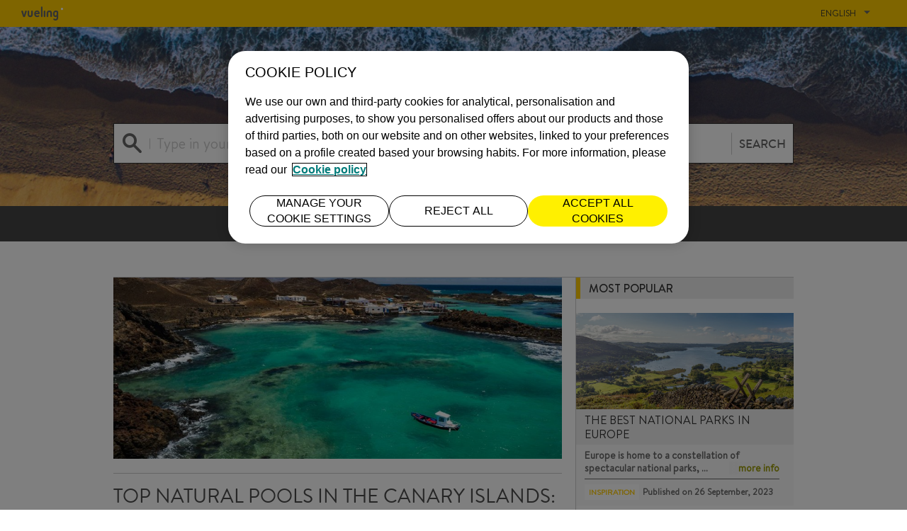

--- FILE ---
content_type: text/html; charset=utf-8
request_url: https://blog.vueling.com/en/inspiration/top-natural-pools-in-the-canary-islands-come-and-take-a-dip/
body_size: 11367
content:


<!DOCTYPE html>

<html lang="en" culture="en-GB">

<head>

    <!-- Ensighten -->
        <script src="https://nexus.ensighten.com/vueling/prod/Bootstrap.js"></script>



    <!-- OneTrust -->
        <script type="text/javascript" src="https://cdn.cookielaw.org/consent/eb440cb9-982b-4dfe-9764-a5f339ad9985/OtAutoBlock.js"></script>
    <script src="https://cdn.cookielaw.org/consent/eb440cb9-982b-4dfe-9764-a5f339ad9985/otSDKStub.js"
            integrity="sha256-pQaN7Q+j7p2YP3cO9h1m53V1bS/6Zlpg02pOPRd0j/o=" crossorigin="anonymous"
            data-document-language="true" type="text/javascript" charset="UTF-8" data-domain-script="eb440cb9-982b-4dfe-9764-a5f339ad9985"></script>
    <script type="text/javascript">
        function OptanonWrapper() { }
    </script>


    <!-- Metatags -->
        <meta charset="utf-8">
    <meta name="viewport" content="width=device-width, initial-scale=1">
        <title>Top natural pools in the Canary Islands: come and take a dip!</title>
        <meta name='title' content="Top natural pools in the Canary Islands: come and take a dip!" />
 <meta name="description" content="As well as idyllic beaches, the Canary Islands boast many beautiful natural pools." />             <link rel="canonical" href="https://blog.vueling.com/en/inspiration/top-natural-pools-in-the-canary-islands-come-and-take-a-dip/" />
            <meta property="og:url" content="https://blog.vueling.com/en/inspiration/top-natural-pools-in-the-canary-islands-come-and-take-a-dip/" />
 <meta name="robots" content="index,follow" /> <meta property="og:title" content="Top natural pools in the Canary Islands: come and take a dip!" /><meta property="og:description" content="As well as idyllic beaches, the Canary Islands boast many beautiful natural pools." />    <meta property="og:locale" content="en_GB" />
            <meta property="og:locale:alternate" content="es_ES" />
            <link rel="alternate" href="https://blog.vueling.com/es/inspiracion/las-mejores-piscinas-naturales-de-islas-canarias-a-chapotear/" hreflang="es-ES" />
            <meta property="og:locale:alternate" content="it_IT" />
            <link rel="alternate" href="https://blog.vueling.com/it/ispirazione/le-migliori-piscine-naturali-delle-isole-canarie-tutti-in-acqua/" hreflang="it-IT" />
            <meta property="og:locale:alternate" content="fr_FR" />
            <link rel="alternate" href="https://blog.vueling.com/fr/inspiration/les-meilleures-piscines-naturelles-des-iles-canaries-on-plonge/" hreflang="fr-FR" />
 <meta property="og:site_name" content="Vueling" />  <meta property="og:type" content="website" />  <meta property="og:image" content="//static.vueling.com/blog/media/1387/piscinas_naturales_canarias_vueling.jpg" />             <meta property="article:section" content="Canary Islands" />
            <meta property="article:section" content="Gran Canaria" />
            <meta property="article:section" content="Lanzarote" />
            <meta property="article:section" content="Fuerteventura" />
            <meta property="article:section" content="Tenerife" />
            <meta property="article:section" content="El Hierro" />
            <meta property="article:section" content="La Palma" />
            <meta property="article:section" content="Sun and sand" />
            <meta property="article:section" content="inspiraci&#243;n" />




        <!-- Google Tag Manager -->
    <script>
        (function (w, d, s, l, i) {
            w[l] = w[l] || []; w[l].push({ 'gtm.start': new Date().getTime(), event: 'gtm.js' });
            var f = d.getElementsByTagName(s)[0],
                j = d.createElement(s), dl = l != 'dataLayer' ? '&l=' + l : '';
                j.async = true; j.src = 'https://www.googletagmanager.com/gtm.js?id='+i+dl;f.parentNode.insertBefore(j,f);
        })(window, document, 'script', 'dataLayer', 'GTM-56RKXM6');
    </script>
    <!-- End Google Tag Manager -->


    <!-- Style  & Css -->
    
<link href="/Styles/CSS/main.css" rel="stylesheet" />
<link href="/Styles/CSS/image_zoom.css" rel="stylesheet" />


    <link rel="icon" href=/Styles/favicon.ico type="image/x-icon" />
    <link rel="shortcut icon" href=/Styles/favicon.ico type="image/x-icon" />
    <link rel="apple-touch-icon" href="apple-touch-icon.png">
    <title> Vueling Blog | Top natural pools in the Canary Islands: come and take a dip! </title>

    <!-- java script -->
    

<script src="/JavaScript/Lib/jquery-3.3.1.min.js"></script>
<script src="/JavaScript/CookieManager.js"></script>
<script src="/JavaScript/main.js"></script>
<script src="/JavaScript/vendor.js"></script>
<script src="/JavaScript/Lib/bootstrap.min.js"></script>
<script src="/JavaScript/image_zoom.js"></script>
<script src="/JavaScript/Lib/jquery.validate.min.js"></script>
<script src="/JavaScript/AskExpertFormValidations.js"></script>
<script src="/JavaScript/KeepScrollPosition.js"></script>
<script src="/JavaScript/MacroPaginationFunctions.js"></script>
<script src="/JavaScript/CountVisit.js"></script>
<script src="/JavaScript/RegisterTracking.js"></script>

<!-- Start Google Analytics -->

<script async src="https://www.googletagmanager.com/gtag/js?id=UA-117815-47"></script>
<script>
    window.dataLayer = window.dataLayer || [];
    function gtag() { dataLayer.push(arguments); }
    gtag('js', new Date());

    gtag('config', 'UA-117815-47');
</script>
<!-- End Google Analytics -->

<!-- Adobe Analytics -->


<script type="text/javascript">
    var s_account = "vuelingprod";
</script>

<!-- References -->
<script src="/JavaScript/Lib/s_code.js"></script>

<!-- Code -->
<script type="text/javascript">
    $(function () {
        RegisterTracking();
    });
</script>
<script type="text/javascript">
    if (navigator.appVersion.indexOf('MSIE') >= 0) document.write(unescape('%3C') + '\!-' + '-')
</script>
<noscript>
    <a href="https://www.omniture.com" title="Web Analytics">
        <img src="https://vuelingprod.112.2O7.net/b/ss/vuelingprod/1/H.10--NS/0" height="1" width="1" border="0" alt="" />
    </a>
</noscript>

</head>

<body>
        <noscript>
        <iframe src="https://www.googletagmanager.com/ns.html?id=GTM-56RKXM6"
                height="0" width="0" style="display:none;visibility:hidden"></iframe>
    </noscript>
    <!-- End Google Tag Manager (noscript) -->

    <div class="vyblog">
        <header class="vyblog_header">
    




<label id="toggle-menu" class="toggle-menu" for="navmenu">
    <span id="toggle-close" class="vyblog-icon-menu"></span>
    <span id="toggle-open" class="vyblog-icon-close hide"></span>
</label>

<input type="checkbox" id="navmenu">
            <span class="vyblog-icon-vueling-logo logo">
                <a href="https://www.vueling.com/en" title="Vueling" class="logo-link">
                    <span class="path1"></span><span class="path2"></span>
                </a>
            </span>



<!-- Revisar como hacer el site multi idioma -->
<li class="dropdown languages-dropdown">
    <a href="#" class="current-page">English </a>
    <span class="vyblog-icon-arrow-down"></span>
    <ul>
                        <li>
                    <a class="linkToPage" linkto="/umbraco/Surface/LanguageSelector/ToRedirect?idLang=1067&amp;pageRedirectId=8249" href="/es">Espa&#241;ol</a>
                </li>
                <li>
                    <a class="linkToPage" linkto="/umbraco/Surface/LanguageSelector/ToRedirect?idLang=1127&amp;pageRedirectId=8249" href="/it">Italiano</a>
                </li>
                <li>
                    <a class="linkToPage" linkto="/umbraco/Surface/LanguageSelector/ToRedirect?idLang=1141&amp;pageRedirectId=8249" href="/fr">Fran&#231;ais</a>
                </li>

    </ul>
    <script type="text/javascript">
        $(function () {
            //alert((window.location.protocol + "//" + window.location.host + "/") +  window.location.href)
            if ((window.location.protocol + "//" + window.location.host + "/") == window.location.href && localStorage["isSpanish"] != 'true') {
                var query = localStorage["query"];
                if (query == undefined) query = "/es";
                window.location.href = (window.location.protocol + "//" + window.location.host) + query;
            }
            else {
                localStorage.setItem("isSpanish", "false");
            }

            $('.linkToPage').click(function (event) {
                // alert("save lang in cookie")
                var query = "";
                window.location.search.substr(1).split("&").forEach(function (item) { query = item.split("=")[1] });
                var url = $(this).attr("linkto");
                SaveLanguage($(this).attr("href"), $(this).attr("href") === '/es');
                if (typeof (query) !== "undefined") {
                    url = url + "&q=" + query;
                }

                $(this).attr('href', url);
            });

        });

        function SaveLanguage(query, isSpanish) {

            if (typeof (Storage) !== "undefined") {
                // Code for localStorage/sessionStorage.
                localStorage.setItem("query", query);
                if (isSpanish) {
                    localStorage.setItem("isSpanish", isSpanish);
                }

            } else {
                // Sorry! No Web Storage support..
            }

        }
    </script>
</li>

<!---end revision -->
<!--- Navigation menu -->


<ul class="navbar">
                    <li>
                    <a href="/en/" target="" title="HOME">HOME <span class="vyblog-icon-home"></span> </a>
                </li>
                <li>
                    <a href="/en/inspiration/" target="" title="INSPIRATION">INSPIRATION <span class="vyblog-icon-idea"></span> </a>
                </li>
                <li>
                    <a href="/en/tips/" target="" title="TIPS">TIPS <span class="vyblog-icon-info"></span> </a>
                </li>
                <li>
                    <a href="/en/aviation/" target="" title="AVIATION">AVIATION <span class="vyblog-icon-earth"></span> </a>
                </li>


    <li class="dropdown languages-dropdown">
        <a href="#">English</a>
        <span class="vyblog-icon-line-arrow-down icon"></span>
        <ul>
                            <li>
                    <a class="linkToPage" linkto="/umbraco/Surface/LanguageSelector/ToRedirect?idLang=1067&amp;pageRedirectId=8249" href="/es">Espa&#241;ol</a>
                </li>
                <li>
                    <a class="linkToPage" linkto="/umbraco/Surface/LanguageSelector/ToRedirect?idLang=1127&amp;pageRedirectId=8249" href="/it">Italiano</a>
                </li>
                <li>
                    <a class="linkToPage" linkto="/umbraco/Surface/LanguageSelector/ToRedirect?idLang=1141&amp;pageRedirectId=8249" href="/fr">Fran&#231;ais</a>
                </li>

        </ul>
    </li>

</ul>

<div class="wrap">


    <!--Depende del idioma -->

        <img src="/Styles/images/img30k-EN.svg" draggable="false" alt="A 30.000 pies por viajeros para viajeros">

    <form action="https://blog.vueling.com/en/search/" method="post" target="_self" autocomplete="off">
    <div class="search-input">
        <span class="icon-search"></span>
        <input name="search" id="search" type="search" maxlength="100">
        <label for="search" class="placeholder-label" name="search">Type in your question</label>
        <button type="submit" disabled>SEARCH</button>
    </div>
</form>

</div>

<div class="wrap-img">

    <img src="//static.vueling.com/blog/media/1497/foto_blog_home.jpg">
</div>

</header>
        <div class="vyblog_main">
            <div class="vyblog_main-wrap">
                
<div class="wrap top-border">





                    <div class="row">
                                <div class="col-md-8 col-sm-8 col-xs-12">
            <div class="content-main post right-border">

                

<!--Image Post-->
<div class="banner">
    <img src="//static.vueling.com/blog/media/1387/piscinas_naturales_canarias_vueling.jpg" alt="banner" />
</div>

<h2 class="title title-double-separator">Top natural pools in the Canary Islands: come and take a dip!</h2>
<!---->
<!--Info Post -->
<div class="post_info">
            <p class="author"> LAURA CONDE</p>
            <p class="user">(&#64 VUELING)</p>


    <p class="date">25 November, 2021</p>

</div>
<!---->
<!--Links Post-->
<div class="post_social">
    <ul>
        <li>
            <a href="https://www.facebook.com/sharer/sharer.php?u=https://blog.vueling.com/en/inspiration/top-natural-pools-in-the-canary-islands-come-and-take-a-dip/" title="Facebook" onclick="window.open(this.href, this.target, 'width=350,height=420'); return false;" target="popup">
                               <span class="vyblog-icon-facebook"></span>
            </a>
        </li>
        <li>
            <a href="https://twitter.com/intent/tweet?url=" class="js-social-post" title="Twiter" onclick="window.open(this.href, this.target, 'width=350,height=420'); return false;" target="popup">
                <span class="vyblog-icon-twitter"></span>
            </a>
        </li>
        <li>
            <a href="http://pinterest.com/pin/create/button/?url=https://blog.vueling.com/en/inspiration/top-natural-pools-in-the-canary-islands-come-and-take-a-dip/" title="Pinterest" onclick="window.open(this.href, this.target, 'width=350,height=420'); return false;" target="popup">
                <span class="vyblog-icon-pinterest"></span>
            </a>
        </li>
        <li>
            <a href="https://www.linkedin.com/shareArticle/?url=https://blog.vueling.com/en/inspiration/top-natural-pools-in-the-canary-islands-come-and-take-a-dip/" title="Linkedin" onclick="window.open(this.href, this.target, 'width=350,height=420'); return false;" target="popup">
                <span class="vyblog-icon-linkedin"></span>
            </a>
        </li>
        <li>
            <a href="https://wa.me/?text=https://blog.vueling.com/en/inspiration/top-natural-pools-in-the-canary-islands-come-and-take-a-dip/" title="Whatsapp" onclick="window.open(this.href, this.target, 'width=350,height=420'); return false;" target="popup">
                <span class="vyblog-icon-whatsapp"></span>
            </a>
        </li>
        <li>
            <a href="mailto:?&amp;subject=Check out this site&amp;body=wanted you to see this site https%3a%2f%2fblog.vueling.com%2fen%2finspiration%2ftop-natural-pools-in-the-canary-islands-come-and-take-a-dip%2f" title="Email" onclick="window.open(this.href, this.target, 'width=350,height=420'); return false;" target="popup">
                <span class="vyblog-icon-message"></span>
            </a>
        </li>
    </ul>
</div>
<!---->




                <div class="post_content">

    
<h2 style="font-size: 22px;">Natural seawater pools have all the benefits of the beach and a swimming pool. There are many of these pools across the Canary Islands and they are simply wonderful.</h2>
<p style="font-size: 16px;">The calm natural seawater pools are one of the many attractions we can find in the Canary Islands. <strong>Some of Europe’s most beautiful natural pools are in the Canary Islands.</strong> With deep blue waters, you can bathe at these beauty spots, some of them sheltered by interesting natural formations.</p>
<p>Nature is your best ally if you want to take dip, alone or with your friends and family, in one of these pleasant, stunning spots, which are neither a beach nor a swimming pool, but both things at once! You have to visit them if you come to the Canary Islands (we are definitely longing to visit, as the magic of the islands envelops you as soon as you step off the plane!). <strong>Find a cheap flight to the island you fancy the most</strong> –<a href="https://www.vueling.com/en/cities/cheap-flights-to-tenerife" target="_blank">Tenerife</a>, <a href="https://www.vueling.com/en/cities/cheap-flights-to-lanzarote" target="_blank">Lanzarote</a>, <a href="https://www.vueling.com/en/cities/cheap-flights-to-la%20palma" target="_blank">La Palma</a>, <a href="https://www.vueling.com/en/cities/cheap-flights-to-gran%20canaria" target="_blank">Gran Canaria</a> or <a href="https://www.vueling.com/en/cities/cheap-flights-to-fuerteventura" target="_blank">Fuerteventura</a>– and don’t forget to pack your swimming costume!</p>
<h2 style="font-size: 22px; margin-top: 40px;"><strong>Roque Prieto (Gran Canaria)</strong></h2>
<div class="image-container" style="margin: 0px;"><img id="__mcenew" src="https://static.vueling.com/blog/media/1382/roque-prieto.jpg" alt="" /></div>
<p>You can’t come to the Canary Islands without visiting these two natural pools with crystal-clear waters, which are like a haven next to the rough sea. At Roque Prieto the Atlantic Ocean is tamed, and the water is renewed regularly. To get here you have to go to the town of Santa María de Guía and slowly leave the hustle and bustle behind until you arrive at this unique spot, away from the crowds.</p>
<h2 style="font-size: 22px; margin-top: 40px;"><strong>Los Charcones (Lanzarote)</strong></h2>
<div class="image-container" style="margin: 0px;"><img id="__mcenew" src="https://static.vueling.com/blog/media/1379/los-charcones.jpg" alt="" /></div>
<p>If you come to Lanzarote, you should plan your visit well so you don’t miss anything, from spectacular sunsets to tasty treats. But you should also make sure you have enough time to visit the natural pools on the south of the island, not too far from the lively Playa Blanca. Los Charcones are beautiful pools surrounded by rocks, situated in an extremely peaceful spot. And the best bit is that there is an abandoned hotel which is totally Instagrammable! There are several pools and some of them are quite deep, so you can jump right in!</p>
<h2 style="font-size: 22px; margin-top: 40px;"><strong>La Maceta (El Hierro)</strong></h2>
<div class="image-container" style="margin: 0px;"><img id="__mcenew" src="https://static.vueling.com/blog/media/1378/la-maceta.jpg" alt="" /></div>
<p>El Hierro is a very special place. It’s like the end of the world with a Canarian accent and breathtaking unspoilt scenery. La Maceta is one of such places. It’s a spectacular natural pool situated in the municipality of Frontera, in the Valley of El Golfo, offering an amazing view of the ocean. It’s the perfect place to bathe any time of day, but you definitely shouldn’t miss the beautiful sunset. It’s easy to get to, there is a car park and a large solarium where you can relax when you come out of the water. What more can you ask for?</p>
<h2 style="font-size: 22px; margin-top: 40px;"><strong>Charco Azul (El Hierro)</strong></h2>
<div class="image-container" style="margin: 0px;"><img id="__mcenew" src="https://static.vueling.com/blog/media/1376/charco-azul-la-plama.jpg" alt="" /></div>
<p>El Hierro boasts a wealth of stunning pools overlooking the ocean, with calm, cold water. The lava and swell have carved out these pools over millions of years, and now the people of El Hierro can enjoy an idyllic location, Charco Azul, where they can take a dip, safe from the waves, and enjoy the beautiful view over the horizon. A must when you visit the island.</p>
<h2 style="font-size: 22px; margin-top: 40px;"><strong>Puertito de Lobos (Fuerteventura)</strong></h2>
<div class="image-container" style="margin: 0px;"><img id="__mcenew" src="https://static.vueling.com/blog/media/1381/puertito-de-lobos.jpg" alt="" /></div>
<p>The island of Fuerteventura is completely unique, a land out of time with its own character. Here you can immerse yourself in the slow pace of Canarian life as you discover wild and unspoilt places, sheltered from mass tourism. One of these spots is Puertito de Lobos, situated on Lobos Island, a 20-minute boat ride from Corralejo. It’s a place of stunning natural beauty: natural seawater pools with calm, crystal-clear waters, ideal for snorkelling or simply enjoying a day out with the family on a small island where time seems to stand still.</p>
<h2 style="font-size: 22px; margin-top: 40px;"><strong>Piscinas de Bajamar (Tenerife)</strong></h2>
<div class="image-container" style="margin: 0px;"><img id="__mcenew" src="https://static.vueling.com/blog/media/1380/piscinas-de-bajamar.jpg" alt="" /></div>
<p>Situated in the picturesque town of La Laguna (where the historic quarter is a World Heritage Site), in the north of Tenerife, these amazing urban pools have all the services you need to enjoy a great day outdoors. Piscinas de Bajamar are an urban water park with lifeguards and well-maintained facilities, where you can enjoy the view of the waves breaking on the dyke as you bathe in the pool. Perfect for spending the day in the water!</p>
<h2 style="font-size: 22px; margin-top: 40px;"><strong>Charco azul (La Palma)</strong></h2>
<div class="image-container" style="margin: 0px;"><img id="__mcenew" src="https://static.vueling.com/blog/media/1375/charco-azul-el-hierro.jpg" alt="" /></div>
<p>The first thing you’ll notice when you get to Charco Azul, on the beautiful and wild island of La Palma, is the colour of the water. For a moment you might forget you are in the Canary Islands and think you have been transported to the Caribbean. Situated in the north of the island, in San Andrés y Sauces, at this nature spot you’ll be able to enjoy the good weather, with laurel forests as a backdrop. Suitable for everyone, here you’ll also find a children’s pool, showers and changing rooms, which will enable you to spend the whole day outdoors.</p>
<h2 style="font-size: 22px; margin-top: 40px;"><strong>Salinas de Agaete (Gran Canaria)</strong></h2>
<div class="image-container" style="margin: 0px;"><img id="__mcenew" src="https://static.vueling.com/blog/media/1383/salinas-de-agaete.jpg" alt="" /></div>
<p>Salinas de Agaete are easy to get to and have a car park nearby. This inviting seawater pool reminds us of a medieval fortress, and it’s a real treat to be able to take a dip in such an original and breathtaking spot, which offers a view of the cliffs of the northwest of the island. There’s something special about watching the waves break against the concrete walls. This spot is perfect for snorkelling, but you must be careful: the three pools have different depths and if the sea is very choppy it may cover the walls. If that’s the case, it’s not advisable to go swimming.</p>
<h2 style="font-size: 22px; margin-top: 40px;"><strong>Charco de Los Chochos (Tenerife)</strong></h2>
<div class="image-container" style="margin: 0px;"><img id="__mcenew" src="https://static.vueling.com/blog/media/1385/charco-de-los-chochos.jpg" alt="" /></div>
<p>One <a href="https://blog.vueling.com/en/inspiration/nine-reasons-to-visit-tenerife-at-any-time-of-the-year/">of the many things you shouldn’t miss when you come to Tenerife</a> is Charco de Los Chochos, in the municipality of Los Silos. The sea has eroded the rocks and created beautiful formations, and its natural setting is stunning: <strong>sheltered by cliffs, with amazing views (on a clear day you can even see Mount Teide in the distance).</strong> You can bathe at Charco de Los Chochos almost all year round as the weather is usually good.</p>
<p style="margin-top: 30px;">Got your swimming costume ready?</p>


                    <div class="clear"></div>
                </div>

                

<!-- Tag Region -->
<div class="post_labels">

    <a href="https://blog.vueling.com/en/inspiration/" title="INSPIRATION" class="category">INSPIRATION</a>

    <ul class="labels">
            <li><a href="https://blog.vueling.com/en/search/?tag=Canary Islands">Canary Islands</a></li>
            <li><a href="https://blog.vueling.com/en/search/?tag=Gran Canaria">Gran Canaria</a></li>
            <li><a href="https://blog.vueling.com/en/search/?tag=Lanzarote">Lanzarote</a></li>
            <li><a href="https://blog.vueling.com/en/search/?tag=Fuerteventura">Fuerteventura</a></li>
            <li><a href="https://blog.vueling.com/en/search/?tag=Tenerife">Tenerife</a></li>
            <li><a href="https://blog.vueling.com/en/search/?tag=El Hierro">El Hierro</a></li>
            <li><a href="https://blog.vueling.com/en/search/?tag=La Palma">La Palma</a></li>
            <li><a href="https://blog.vueling.com/en/search/?tag=Sun and sand">Sun and sand</a></li>
    </ul>
</div>
<!-- End Region -->

<!-- Region Info -->
<div class="post_info">

            <p class="author"> LAURA CONDE</p>
            <p class="user">(&#64 VUELING)</p>


    <p class="date">25 November, 2021</p>
</div>
<!-- End Region Info -->

<!-- Region Tracking -->

<input id="subChannel2" value="Top natural pools in the Canary Islands: come and take a dip! 25/11/21" hidden>
<!-- End Region Tracking -->


            </div>
        </div>
        <div class="col-md-4 col-sm-4 col-xs-12">
            <div id="divMasLeidos" class="vyblog_main-aside">
                <h2 class="title title-border-left">Most popular</h2>


<div class="box box--article">
    <div class="box-image">      
        <a href="/en/inspiration/the-best-national-parks-in-europe/" title="The best national parks in Europe" rel="inspiration"><img src="//static.vueling.com/blog/media/1655/parques_naturales-vueling.jpg"></a>
    </div>
    <div class="box-content">
        <a href="/en/inspiration/the-best-national-parks-in-europe/" title="The best national parks in Europe" class="box-content-header" rel="inspiration">
            <div class="box-content-header-title">
                <h3>The best national parks in Europe</h3>
            </div>
        </a>
        <div class="leadIn">
            <div class="leadIn-text">
                <p>Europe is home to a constellation of spectacular national parks, &hellip;</p>
                <a class="more-info" href="/en/inspiration/the-best-national-parks-in-europe/" title="The best national parks in Europe"
                    rel="inspiration">more info</a>
            </div>
        </div>
        <ul class="box-content-footer">          
            <li>
                <a href="https://blog.vueling.com/en/inspiration/the-best-national-parks-in-europe/" title="INSPIRATION" rel="inspiration">INSPIRATION</a>
            </li>         
            <li>
                <label><span>Published on</span> 26 September, 2023</label>
            </li>
        </ul>
    </div>
</div>


<div class="box box--article">
    <div class="box-image">      
        <a href="/en/inspiration/offbeat-weekend-destinations/" title="FIVE OFFBEAT WEEKEND DESTINATIONS (FOR SOMETHING DIFFERENT)" rel="inspiration"><img src="//static.vueling.com/blog/media/1459/destinos_diferentes_vueling.jpg"></a>
    </div>
    <div class="box-content">
        <a href="/en/inspiration/offbeat-weekend-destinations/" title="FIVE OFFBEAT WEEKEND DESTINATIONS (FOR SOMETHING D&hellip;" class="box-content-header" rel="inspiration">
            <div class="box-content-header-title">
                <h3>FIVE OFFBEAT WEEKEND DESTINATIONS (FOR SOMETHING D&hellip;</h3>
            </div>
        </a>
        <div class="leadIn">
            <div class="leadIn-text">
                <p>Looking for a different kind of destination to get away? Keen to &hellip;</p>
                <a class="more-info" href="/en/inspiration/offbeat-weekend-destinations/" title="FIVE OFFBEAT WEEKEND DESTINATIONS (FOR SOMETHING DIFFERENT)"
                    rel="inspiration">more info</a>
            </div>
        </div>
        <ul class="box-content-footer">          
            <li>
                <a href="https://blog.vueling.com/en/inspiration/offbeat-weekend-destinations/" title="INSPIRATION" rel="inspiration">INSPIRATION</a>
            </li>         
            <li>
                <label><span>Published on</span> 27 July, 2023</label>
            </li>
        </ul>
    </div>
</div>


<div class="box box--article">
    <div class="box-image">      
        <a href="/en/inspiration/eight-things-to-do-with-kids-in-london/" title="Eight things to do with kids in London" rel="inspiration"><img src="//static.vueling.com/blog/media/1525/londres_con_ninos_vueling.jpg"></a>
    </div>
    <div class="box-content">
        <a href="/en/inspiration/eight-things-to-do-with-kids-in-london/" title="Eight things to do with kids in London" class="box-content-header" rel="inspiration">
            <div class="box-content-header-title">
                <h3>Eight things to do with kids in London</h3>
            </div>
        </a>
        <div class="leadIn">
            <div class="leadIn-text">
                <p>Fun is guaranteed when you come to London with the family. Museum&hellip;</p>
                <a class="more-info" href="/en/inspiration/eight-things-to-do-with-kids-in-london/" title="Eight things to do with kids in London"
                    rel="inspiration">more info</a>
            </div>
        </div>
        <ul class="box-content-footer">          
            <li>
                <a href="https://blog.vueling.com/en/inspiration/eight-things-to-do-with-kids-in-london/" title="INSPIRATION" rel="inspiration">INSPIRATION</a>
            </li>         
            <li>
                <label><span>Published on</span> 24 February, 2022</label>
            </li>
        </ul>
    </div>
</div>

<!-- Region Navigation -->
<div class="slide-controls">
            <a href="javascript: void(0);" onclick="Pagination_NextPage({&quot;PageNumber&quot;:1,&quot;CultureId&quot;:2057,&quot;MacroNameRedirect&quot;:&quot;MostRead&quot;,&quot;ControlUpdateId&quot;:&quot;divMasLeidos&quot;,&quot;ContentId&quot;:8250,&quot;MacroId&quot;:17,&quot;MacroAlias&quot;:&quot;MostRead&quot;,&quot;MacroName&quot;:&quot;MostRead&quot;,&quot;MacroParameters&quot;:&quot;{\&quot;numPost\&quot;:\&quot;3\&quot;,\&quot;specificCategory\&quot;:\&quot;True\&quot;,\&quot;page\&quot;:1}&quot;})"><span class="vyblog-icon-line-arrow-right" /></a>
</div>
            </div>
        </div>

                    </div>



</div>
<script>
    $(function () {
        count_visit_async(8250);
    });
</script>
<div class="vyblog_main-featured">

        <div class="wrap" id="divRelatedPosts">

            <h2 class="title title-separator-dashed title-slide">


                <span class="title-text"> Related posts</span>
                <!-- Region Navigation -->
                <div class="slide-controls">

                                            <a href="javascript: void(0);" onclick="Pagination_NextPage({&quot;PageNumber&quot;:1,&quot;CultureId&quot;:2057,&quot;MacroNameRedirect&quot;:&quot;RelatedPosts&quot;,&quot;ControlUpdateId&quot;:&quot;divRelatedPosts&quot;,&quot;ContentId&quot;:8250,&quot;MacroId&quot;:18,&quot;MacroAlias&quot;:&quot;RelatedPosts&quot;,&quot;MacroName&quot;:&quot;RelatedPosts&quot;,&quot;MacroParameters&quot;:&quot;{\&quot;page\&quot;:1}&quot;})"><span class="vyblog-icon-line-arrow-right" /></a>


                </div>
                
                <!-- End Region Navigation -->

            </h2>

            <!-- Region Content-->
            <div class="row">
                    <div class="col-md-4 col-sm-4 col-xs-12">
                        
<div class="box box-outstanding">
    <!-- Title-->
    <div class="box-image">
        <a href="/en/inspiration/john-lennon-statue/" title="John Lennon statue"><img src="//static.vueling.com/blog/media/city/1786/john_lennon_a_coru_a_big.jpg" /></a>
    </div>

    <div class="box-content">
        <!-- Title-->
        <a href="/en/inspiration/john-lennon-statue/" title="John Lennon statue" class="box-content-header">
            <div class="box-content-header-title">
                <h3>John Lennon statue</h3>
            </div>
        </a>

        <!-- Info -->
        <div class="leadIn">
            <div class="leadIn-text">
                 <p>After more than four decades, the influence and sheer enormity of&hellip;</p>
                <a class="more-info" title="John Lennon statue" href="/en/inspiration/john-lennon-statue/">
                     more info
                </a>
            </div>
        </div>
        
        <!-- Footer -->
        <ul class="box-content-footer">
            <li>
                <a>INSPIRATION</a>
            </li>
            <li>               
                <label>
                    <span>Published on</span> 14 April, 2014
                </label>
            </li>
        </ul>
    </div>


</div>
                    </div>
                    <div class="col-md-4 col-sm-4 col-xs-12">
                        
<div class="box box-outstanding">
    <!-- Title-->
    <div class="box-image">
        <a href="/en/inspiration/on-a-tour-in-a-coruna/" title="On a tour in A Coru&#241;a"><img src="//static.vueling.com/blog/media/city/1787/a_coruna_big.jpg" /></a>
    </div>

    <div class="box-content">
        <!-- Title-->
        <a href="/en/inspiration/on-a-tour-in-a-coruna/" title="On a tour in A Coru&#241;a" class="box-content-header">
            <div class="box-content-header-title">
                <h3>On a tour in A Coru&#241;a</h3>
            </div>
        </a>

        <!-- Info -->
        <div class="leadIn">
            <div class="leadIn-text">
                 <p>A Coruña, <strong>the city where nobody is an outsider</strong>. You hear this a l&hellip;</p>
                <a class="more-info" title="On a tour in A Coru&#241;a" href="/en/inspiration/on-a-tour-in-a-coruna/">
                     more info
                </a>
            </div>
        </div>
        
        <!-- Footer -->
        <ul class="box-content-footer">
            <li>
                <a>INSPIRATION</a>
            </li>
            <li>               
                <label>
                    <span>Published on</span> 14 April, 2014
                </label>
            </li>
        </ul>
    </div>


</div>
                    </div>
                    <div class="col-md-4 col-sm-4 col-xs-12">
                        
<div class="box box-outstanding">
    <!-- Title-->
    <div class="box-image">
        <a href="/en/inspiration/ateneo-macondo/" title="Ateneo Macondo"><img src="" /></a>
    </div>

    <div class="box-content">
        <!-- Title-->
        <a href="/en/inspiration/ateneo-macondo/" title="Ateneo Macondo" class="box-content-header">
            <div class="box-content-header-title">
                <h3>Ateneo Macondo</h3>
            </div>
        </a>

        <!-- Info -->
        <div class="leadIn">
            <div class="leadIn-text">
                 <p align="JUSTIFY"><span><span>El Ateneo Macondo</span></span><span><span> es un centro cultural donde se realizan cursos,&hellip;</span></span></p>
                <a class="more-info" title="Ateneo Macondo" href="/en/inspiration/ateneo-macondo/">
                     more info
                </a>
            </div>
        </div>
        
        <!-- Footer -->
        <ul class="box-content-footer">
            <li>
                <a>INSPIRATION</a>
            </li>
            <li>               
                <label>
                    <span>Published on</span> 14 April, 2014
                </label>
            </li>
        </ul>
    </div>


</div>
                    </div>
            </div>
            <!-- End Region Content-->

        </div>

    </div>

            </div>
            



<footer class="vyblog_footer">

    <div class="wrap">
        <!-- Footer Content -->
        <div class="content">

            <!-- Internals Links-->
            <div class="footer_links">
                <ul>
                                    <li>
                                        <a class="copyright_item" href="/en/about-us/">About us</a>
                                    </li>
                                    <li>
                                        <a class="copyright_item" href="/en/blog-topics/">Topics</a>
                                    </li>
                                    <li>
                                        <a class="copyright_item" href="/en/post-file/">File</a>
                                    </li>

                </ul>
            </div>

            <!-- Search -->
            <div class="footer_search">
                <form action="https://blog.vueling.com/en/search/" method="post" target="_self" autocomplete="off" accept-charset=”utf-8“>
                    <div class="search-input">
                        <span class="icon-search"></span>
                        <input name="search" id="search-footer" type="search" maxlength="100">
                        <label for="search-footer" class="placeholder-label">Type in your question</label>
                        <button type="submit" class="button-search" disabled>SEARCH</button>
                    </div>
                </form>
            </div>

            <!-- Social links -->
            <div class="footer_social">
                <ul>
                                    <li>
                                        <a href="https://facebook.com/Vueling" title="Facebook"> <span class="vyblog-icon-facebook"></span> </a>
                                    </li>
                                    <li>
                                        <a href="https://twitter.com/vueling" title="Twitter"> <span class="vyblog-icon-twitter"></span> </a>
                                    </li>
                                    <li>
                                        <a href="https://instagram.com/vueling" title="Instagram"> <span class="vyblog-icon-instagram"></span> </a>
                                    </li>
                                    <li>
                                        <a href="https://youtube.com/vuelingTV" title="Youtube"> <span class="vyblog-icon-youtube"></span> </a>
                                    </li>

                </ul>
            </div>

        </div>

        <!-- Copy Right Links-->
        <div class="row">
            <div class="col-xs-12">
                <hr />
            </div>
            <div class="col-md-6 col-sm-6 col-xs-12">
                <div class="footer_copyright">
                            <p class="copyright_item">&#169;2023 Vueling Airlines SA</p>
                                <a class="copyright_item" href="" title=""></a>

                </div>
            </div>
            <div class="col-md-6 col-sm-6 col-xs-12">

                <div class="footer_logo">

                                <a  href="https://www.vueling.com/en" title="Vueling">
                                    <span class="vyblog-icon-vueling-logo logo"><span class="path1"></span><span class="path2"></span></span>
                                </a>

                   
                </div>
            </div>
        </div>

    </div>

</footer>
        </div>

        
        

    </div>
</body>

</html>


--- FILE ---
content_type: application/javascript
request_url: https://blog.vueling.com/JavaScript/Lib/s_code.js
body_size: 23356
content:
//s_code.js
//AppMeasurement.js

/* AppMeasurement for JavaScript version: 1.7.0
Copyright 1996-2015 Adobe, Inc. All Rights Reserved
More info available at http://www.omniture.com
*/


var s = s_gi(s_account)


/************************** CONFIG SECTION **************************/

/* You may add or alter any code config here. */

s.charSet = "ISO-8859-1"

/* Link Tracking Config */
s.trackDownloadLinks = true
s.trackExternalLinks = true
s.trackInlineStats = true
s.linkDownloadFileTypes = "exe,zip,wav,mp3,mov,mpg,avi,wmv,doc,pdf,xls"
s.linkInternalFilters = "javascript:,vueling.com,myvueling.com,vueling.es,vueling.fr,vueling.it,vueling.de,vueling.nl,vueling.pt,vueling.cat,vueling.eu,vueling.be,clickair.com,clickair.es,securecode.ing,verifiedbyvisa,vbv.visa,betalen.rabobank,cap.securecode,clicksafe.lloydstsb,secure5.arcot,secure6.arcot,secure.barclaycard,3dsecure.banquepopulaire,3ds.cardcenter,securesuite.co.uk,paypal.com";
s.linkLeaveQueryString = false
s.linkTrackVars = "None"
s.linkTrackEvents = "None"


/* WARNING: Changing any of the below variables will cause drastic
changes to how your visitor data is collected.  Changes should only be
made when instructed to do so by your account manager.*/

s.visitorNamespace = "vueling"
s.trackingServer = "metrics.vueling.com";
s.trackingServerSecure = "smetrics.vueling.com";

s.dc = 112;
s.vmk = "46C56385";



/********************************************************************

 *

 * Plug-ins section

 *

 *******************************************************************/
s.usePlugins = true;

function s_doPlugins(a) {
    /* eventos de paginas vistas */
    s.events = s.apl(s.events, "event50", ",", 1);

    /* usuarios nuevos o repetidos */
    s.prop65 = s.getNewRepeat();
    s.eVar65 = s.getNewRepeat();

    /* Guardamos la keyword limpia */



    // Extra la URL, la decodifica, la pasa a min�sculas, elimina el s�mbolo "+", elimina los espacios del inicio y del final de la keyword y se asegura que s�lo hay un espacio entre cada palabra.

    s.contextData['vueling.search_keyword'] = decodeURIComponent(s.extraeKeyword(document.referrer)).toLowerCase().replace(/\+/g, ' ').replace(/^\s+/g, '').replace(/\s+$/g, '').replace(/\s+/g, ' ');



    //Referente

    s.prop36 = document.referrer;

    //s.eVar74=s.prop36;



    /*variables de campaña*/

    a.getTrafficSource();

    a.eVar49 = a.campaign;





    /*tiempo del proceso de reserva*/

    if (s.events != undefined && s.events != null && s.events != "") {

        if ((s.events.indexOf('event18') > -1) || (s.events.indexOf('event28') > -1))

            s.prop34 = 'start';

        if (s.events.indexOf('purchase') > -1)

            s.prop34 = 'stop';

        s.prop34 = s.getTimeToComplete(s.prop34, 'ttc', 0);

    }

    /*time parting*/

    s.getDateTime();



    /**** Time to search ****/

    // Start the counter

    if (readCookie("ttc_sec") == null) {

        start();

    }

    // Stop the counter if "event18" (search) exists

    else if ((typeof (s.events) != "undefined") && (s.events.indexOf("event18") > -1) && (readCookie("ttc_flag") != "true")) {

        stop();

    }


    s.eVar51 = s.Util.getQueryParam("ET_RID"); //places query param value from rid in eVar51 variable

}


s.doPlugins = s_doPlugins;





s.setClickMapEmail = new Function("qp", "ot", "var s=this,v=s.Util.getQueryParam(qp,'~'),d,pn,oid,ot=s.Util.getQueryParam(ot),ot=ot?ot:'A',cv;d=v.indexOf('~');if(!v)return '';if(d>-1){pn=v.substring(0,d);oid=v.substring(d+1);}cv='&pid='+s.ape(s.fl(pn,255))+'&pidt=1&oid='+s.ape(s.fl(oid,100))+'&oidt=1&ot='+ot+'&oi=1';s.sq(cv);");





/******************************************************************/

/* 

/* Plugin Time to search

/*

 */



/* Starts the counter (seconds) */

function start() {

    var date = new Date();

    var value = date.getTime();

    createCookie("ttc_sec", value, 0); // Create a session cookie 

}



/* Stops the counter */

function stop() {

    createCookie("ttc_flag", "true", 0);

    var cookieValue = readCookie("ttc_sec");

    if (cookieValue != null) {

        var time = timeUntilSearch(cookieValue);

        if (time <= 300) {

            s.eVar55 = time;

        }

        else {

            s.eVar55 = "> 300";

        }

    }

}



/* Calculates the spent time until search */

function timeUntilSearch(startTime) {

    var t = new Date();

    return Math.floor(((t.getTime() - startTime) / 1000));

}



/* Creates a cookie */

function createCookie(name, value, days) {

    if (days) {

        var date = new Date();

        date.setTime(date.getTime() + (days * 24 * 60 * 60 * 1000));

        var expires = "; expires=" + date.toGMTString();

    }

    else var expires = "";

    document.cookie = name + "=" + value + expires + "; domain=.vueling.com; path=/";

}



/* Reads a cookie */

function readCookie(name) {

    var nameEQ = name + "=";

    var ca = document.cookie.split(';');

    for (var i = 0; i < ca.length; i++) {

        var c = ca[i];

        while (c.charAt(0) == ' ') c = c.substring(1, c.length);

        if (c.indexOf(nameEQ) == 0) return c.substring(nameEQ.length, c.length);

    }

    return null;

}



/* Deletes a cookie */

function eraseCookie(name) {

    createCookie(name, "", -1);

}



/* *************************************************************** */

/*

 * Plugin Utility: apl v1.1 (Necesita el plug-in split)

 */

s.apl = new Function("l", "v", "d", "u", ""

    + "var s=this,m=0;if(!l)l='';if(u){var i,n,a=s.split(l,d);for(i=0;i<a."

    + "length;i++){n=a[i];m=m||(u==1?(n==v):(n.toLowerCase()==v.toLowerCas"

    + "e()));}}if(!m)l=l?l+d+v:v;return l");



/* *************************************************************** */

/*

 * getTrafficSource

 */

s.getTrafficSource =

    new Function(

        "   var ref=document.referrer;"

        + " if (ref==''){"

        + "     s.eVar2='TraficoDirecto';"

        + " }"

        + " else if(s.isSearchEngine(ref) ){"

        + "     s.eVar2='SEO';"

        + " }"

        + " else if(s.isSocialMedia(ref) ){"

        + "     s.eVar2='Social Media';"

        + " }"

        + " else if(s.isInternalDomain(ref)==0) {"

        + "     s.eVar2='OtrosWebsites';"

        + " }"

        + " "

        + " if(s.Util.getQueryParam('SBR')!='' && s.Util.getQueryParam('SBR').indexOf('#')<0){"

        + "     s.eVar2='SEM Branded';"


        + "     s.campaign=s.Util.getQueryParam('SBR');"

        + "     s.campaign=s.getValOnce(s.campaign,'s_campaign',0);"

        + "     if(!s.campaign)"

        + "         s.eVar2='';"

        + " }"

        + " else if(s.Util.getQueryParam('SNB')!=''&& s.Util.getQueryParam('SNB').indexOf('#')<0){"

        + "     s.eVar2='SEM Non Branded';"

        + "     s.campaign=s.Util.getQueryParam('SNB');"

        + "     s.campaign=s.getValOnce(s.campaign,'s_campaign',0);"

        + "     if(!s.campaign)"

        + "         s.eVar2='';"

        + " }"

        + " else if(s.Util.getQueryParam('AFI')!=''&& s.Util.getQueryParam('AFI').indexOf('#')<0){"

        + "     s.eVar2='Afiliados';"

        + "     s.campaign=s.Util.getQueryParam('AFI');"

        + "     s.campaign=s.getValOnce(s.campaign,'s_campaign',0);"

        + "     if(!s.campaign)"

        + "         s.eVar2='';"

        + " }"

        + " else if(s.Util.getQueryParam('CID')!=''&& s.Util.getQueryParam('CID').indexOf('#')<0){"

        + "     s.eVar2='Display en medios';"

        + "     s.campaign=s.Util.getQueryParam('CID');"

        + "     s.campaign=s.getValOnce(s.campaign,'s_campaign',0);"

        + "     if(!s.campaign)"

        + "         s.eVar2='';"

        + " }"

        + " else if(s.Util.getQueryParam('CRM')!=''&& s.Util.getQueryParam('CRM').indexOf('#')<0){"

        + "     s.eVar2='CRM Mailing';"

        + "     s.campaign=s.Util.getQueryParam('CRM');"

        + "     s.campaign=s.getValOnce(s.campaign,'s_campaign',0);"

        + "     if(!s.campaign)"

        + "         s.eVar2='';"

        + " }"

        + " else if(s.Util.getQueryParam('EXT')!=''&& s.Util.getQueryParam('EXT').indexOf('#')<0){"

        + "     s.eVar2='BBDD Externas';"

        + "     s.campaign=s.Util.getQueryParam('EXT');"

        + "     s.campaign=s.getValOnce(s.campaign,'s_campaign',0);"

        + "     if(!s.campaign)"

        + "         s.eVar2='';"

        + " }"

        + " else if(s.Util.getQueryParam('MET')!=''&& s.Util.getQueryParam('MET').indexOf('#')<0){"

        + "     s.eVar2='MetaSearches';"

        + "     s.campaign=s.Util.getQueryParam('MET');"

        + "     s.campaign=s.getValOnce(s.campaign,'s_campaign',0);"

        + "     if(!s.campaign)"

        + "         s.eVar2='';"

        + " }"

        + " else if(s.Util.getQueryParam('SSMM')!=''&& s.Util.getQueryParam('SSMM').indexOf('#')<0){"

        + "     s.eVar2='Social Media';"

        + "     s.campaign=s.Util.getQueryParam('SSMM');"

        + "     s.campaign=s.getValOnce(s.campaign,'s_campaign',0);"

        + "     if(!s.campaign)"

        + "         s.eVar2='';"

        + " }"

        + " else if(s.Util.getQueryParam('EPV')!=''&& s.Util.getQueryParam('EPV').indexOf('#')<0){"

        + "     s.eVar2='Emails Post-Venta';"

        + "     s.campaign=s.Util.getQueryParam('EPV');"

        + "     s.campaign=s.getValOnce(s.campaign,'s_campaign',0);"

        + "     if(!s.campaign)"

        + "         s.eVar2='';"

        + " }"

        + " else if(s.Util.getQueryParam('EDA')!=''&& s.Util.getQueryParam('EDA').indexOf('#')<0){"

        + "     s.eVar2='Emails de Alta';"

        + "     s.campaign=s.Util.getQueryParam('EDA');"

        + "     s.campaign=s.getValOnce(s.campaign,'s_campaign',0);"

        + "     if(!s.campaign)"

        + "         s.eVar2='';"

        + " }"

        + " else if(s.Util.getQueryParam('FDP')!=''&& s.Util.getQueryParam('FDP').indexOf('#')<0){"

        + "     s.eVar2='EMmails de Recuperacion';"

        + "     s.campaign=s.Util.getQueryParam('FDP');"

        + "     s.campaign=s.getValOnce(s.campaign,'s_campaign',0);"

        + "     if(!s.campaign)"

        + "         s.eVar2='';"

        + " }"

        + " else if(s.Util.getQueryParam('GFL')!=''&& s.Util.getQueryParam('GFL').indexOf('#')<0){"

        + "     s.eVar2='Google Flights';"

        + "     s.campaign=s.Util.getQueryParam('GFL');"

        + "     s.campaign=s.getValOnce(s.campaign,'s_campaign',0);"

        + "     if(!s.campaign)"

        + "         s.eVar2='';"

        + " }"

        + " s.prop26=s.eVar2;"

        + " s.eVar5=s.crossVisitParticipation(s.eVar2,'s_cpmh','90','5','>','purchase');"

        + " s.eVar6=s.crossVisitParticipation(s.campaign,'s_cpml','90','5','>','purchase');"

        + " s.eVar76=s.crossVisitParticipation(s.campaign,'s_cpm','30','1','>','');"

        + " document.cookie='s_gts=1;;path=/';"

    );


/* *************************************************************** */

/*

 * Function - Create VisitVuelingId

 */
function getCookie(cname) {
    var name = cname + "=";
    var ca = document.cookie.split(';');
    for (var i = 0; i < ca.length; i++) {
        var c = jQuery.trim(ca[i]); if (c.indexOf(name) == 0) return c.substring(name.length, c.length);
    } return "";
}

// Metodo Basico, sin recuperar Fech/Hora del servidor.
function getSViConcat() {
    var s_vi = getCookie("s_vi");
    var now = new Date(); //
    var dia = ("0" + now.getDate()).slice(-2);
    var month = now.getMonth() + 1;
    var mes = ("0" + month).slice(-2);
    var year = now.getFullYear();
    var hh = ("0" + now.getHours()).slice(-2);
    var mm = ("0" + now.getMinutes()).slice(-2);

    //var retorno = s_vi + dia + mes + year + hh + mm;
    //console.log(retorno);
    return s_vi + dia + mes + year + hh + mm;
}

s.eVar71 = getSViConcat();
s.prop70 = s.eVar71;

/* *************************************************************** */

/*

 * Utility Function: split v1.5 - split a string (JS 1.0 compatible)

 */

s.split = new Function("l", "d", ""

    + "var i,x=0,a=new Array;while(l){i=l.indexOf(d);i=i>-1?i:l.length;a[x"

    + "++]=l.substring(0,i);l=l.substring(i+d.length);}return a");


/*

 * Plugin:  1.0 - Return whether user is new or repeat

 */

s.getNewRepeat = new Function(""

    + "var s=this,e=new Date(),cval,ct=e.getTime(),y=e.getYear();e.setTime"

    + "(ct+30*24*60*60*1000);cval=s.c_r('s_nr');if(cval.length==0){s.c_w("

    + "'s_nr',ct,e);return 'New';}if(cval.length!=0&&ct-cval<30*60*1000){s"

    + ".c_w('s_nr',ct,e);return 'New';}if(cval<1123916400001){e.setTime(cv"

    + "al+30*24*60*60*1000);s.c_w('s_nr',ct,e);return 'Repeat';}else retur"

    + "n 'Repeat';");

/*
 * Return the value of the new eVar to newlanding 
 */
s.getNewEvar = new Function("var s=this; return 'VK'");

/*

 * Plugin: getTimeToComplete 4.0 - return the time from start to stop

 */

s.getTimeToComplete = new Function("v", "cn", "e", ""

    + "var s=this,d=new Date,x=d,k;if(!s.ttcr){e=e?e:0;if(v=='start'||v=='"

    + "stop')s.ttcr=1;x.setTime(x.getTime()+e*86400000);if(v=='start'){s.c"

    + "_w(cn,d.getTime(),e?x:0);return '';}if(v=='stop'){k=s.c_r(cn);if(!s"

    + ".c_w(cn,'',d)||!k)return '';v=(d.getTime()-k)/1000;var td=86400,th="

    + "3600,tm=60,r=5,u,un;if(v>td){u=td;un='days';}else if(v>th){u=th;un="

    + "'hours';}else if(v>tm){r=2;u=tm;un='minutes';}else{r=.2;u=1;un='sec"

    + "onds';}v=v*r/u;return (Math.round(v)/r)+' '+un;}}return '';");

/*

 * Plugin: time parting

 */

s.getDateTime = new Function(""

    + "var fecha=new Date();dias=new Array('Domingo','Lunes','Martes','Mier"

    + "coles','Jueves','Viernes','Sabado');s.prop60=dias[fecha.getDay()];s.e"

    + "Var60=s.prop60;var d=fecha.getDate();if(d<10)d='0'+d;var m=fecha.getMo"

    + "nth()+1;if(m<10)m='0'+m;var a=fecha.getFullYear();s.prop61=d+'/'+m+'/"

    + "'+a;s.eVar61=s.prop61;var h=fecha.getHours();if(h<10)h='0'+h;var m=fec"

    + "ha.getMinutes();if(m<10)m='0'+m;s.prop62=h;s.eVar62=s.prop62");

s.isSearchEngine = new Function("ref", "var se='.google.,.yahoo.,bing.com,live.com,.aol.,ask.com,terra.es,altavista.com,.lycos.,alltheweb.com,.hispavista.,.virgilio.,.yandex.,.starmedia.,.ozu.';se=se.split(',');for(var i=0;i<se.length;i++){if(ref.match(se[i])!=null)return true;}return false;");

s.isSocialMedia = new Function("ref", "var se='.twitter.,.facebook.,.youtube.com';se=se.split(',');for(var i=0;i<se.length;i++){if(ref.match(se[i])!=null)return true;}return false;");

s.isInternalDomain = new Function("ref", "var dom=s.linkInternalFilters.split(',');var excludeDom=new Array('vueling.com','myvueling.com');for(i=1;i<dom.length;i=i+1){\tif(ref.match(dom[i])!=null)\t\treturn 1;}return 0;");

s.isFirstAccess = new Function("if(document.cookie.length>0){if(document.cookie.indexOf('s_gts')!=-1)\treturn 0;}return 1;");

s.extraeKeyword = new Function("ref", "\tvar name=new Array('q','p','query','text');\tfor(var i=0;i<name.length;i++){\t\tvar regexS = '[\\?&]'+name[i]+'=([^&#]*)';\t\tvar regex = new RegExp ( regexS );\t\tvar results = regex.exec(ref);  \tif(results != null)return results[1]; } return '';");



s.getValOnce = new Function("v", "c", "e", "var s=this,k=s.c_r(c),a=new Date;e=e?e:0;if(v){a.setTime(a.getTime()+e*86400000);s.c_w(c,v,e?a:0);}return v==k?'':v");

s.crossVisitParticipation = new Function("v", "cn", "ex", "ct", "dl", "ev", "var s=this;var ay=s.split(ev,',');for(var u=0;u<ay.length;u++){if(s.events&&s.events.indexOf(ay[u])!=-1){s.c_w(cn,'');return '';}}if(!v||v=='')return '';var arry=new Array();var a=new Array();var c=s.c_r(cn);var g=0;var h=new Array();if(c&&c!='') arry=eval(c);var e=new Date();e.setFullYear(e.getFullYear()+5);if(arry.length>0&&arry[arry.length-1][0]==v)arry[arry.length-1]=[v, new Date().getTime()];else arry[arry.length]=[v, new Date().getTime()];var data=s.join(arry,{delim:',',front:'[',back:']',wrap:'\\''});var start=arry.length-ct < 0?0:arry.length-ct;s.c_w(cn,data,e);for(var x=start;x<arry.length;x++){var diff=Math.round(new Date()-new Date(parseInt(arry[x][1])))/86400000;if(diff<ex){h[g]=arry[x][0];a[g++]=arry[x];}}var r=s.join(h,{delim:dl});return r;");

s.join = new Function("v", "p", "var s = this;var f,b,d,w;if(p){f=p.front?p.front:'';b=p.back?p.back:'';d=p.delim?p.delim:'';w=p.wrap?p.wrap:'';}var str='';for(var x=0;x<v.length;x++){if(typeof(v[x])=='object' )str+=s.join( v[x],p);else str+=w+v[x]+w;if(x<v.length-1)str+=d;}return f+str+b;");





/*
 Start ActivityMap Module

 The following module enables ActivityMap tracking in Adobe Analytics. ActivityMap
 allows you to view data overlays on your links and content to understand how
 users engage with your web site. If you do not intend to use ActivityMap, you
 can remove the following block of code from your AppMeasurement.js file.
 Additional documentation on how to configure ActivityMap is available at:
 https://marketing.adobe.com/resources/help/en_US/analytics/activitymap/getting-started-admins.html
*/
function AppMeasurement_Module_ActivityMap(f) {
    function g(a, d) { var b, c, n; if (a && d && (b = e.c[d] || (e.c[d] = d.split(",")))) for (n = 0; n < b.length && (c = b[n++]);)if (-1 < a.indexOf(c)) return null; p = 1; return a } function q(a, d, b, c, e) {
        var g, h; if (a.dataset && (h = a.dataset[d])) g = h; else if (a.getAttribute) if (h = a.getAttribute("data-" + b)) g = h; else if (h = a.getAttribute(b)) g = h; if (!g && f.useForcedLinkTracking && e && (g = "", d = a.onclick ? "" + a.onclick : "")) {
            b = d.indexOf(c); var l, k; if (0 <= b) {
                for (b += 10; b < d.length && 0 <= "= \t\r\n".indexOf(d.charAt(b));)b++;
                if (b < d.length) { h = b; for (l = k = 0; h < d.length && (";" != d.charAt(h) || l);)l ? d.charAt(h) != l || k ? k = "\\" == d.charAt(h) ? !k : 0 : l = 0 : (l = d.charAt(h), '"' != l && "'" != l && (l = 0)), h++; if (d = d.substring(b, h)) a.e = new Function("s", "var e;try{s.w." + c + "=" + d + "}catch(e){}"), a.e(f) }
            }
        } return g || e && f.w[c]
    } function r(a, d, b) { var c; return (c = e[d](a, b)) && (p ? (p = 0, c) : g(k(c), e[d + "Exclusions"])) } function s(a, d, b) {
        var c; if (a && !(1 === (c = a.nodeType) && (c = a.nodeName) && (c = c.toUpperCase()) && t[c]) && (1 === a.nodeType && (c = a.nodeValue) && (d[d.length] = c), b.a ||
            b.t || b.s || !a.getAttribute || ((c = a.getAttribute("alt")) ? b.a = c : (c = a.getAttribute("title")) ? b.t = c : "IMG" == ("" + a.nodeName).toUpperCase() && (c = a.getAttribute("src") || a.src) && (b.s = c)), (c = a.childNodes) && c.length)) for (a = 0; a < c.length; a++)s(c[a], d, b)
    } function k(a) {
        if (null == a || void 0 == a) return a; try {
            return a.replace(RegExp("^[\\s\\n\\f\\r\\t\t-\r \u00a0\u1680\u180e\u2000-\u200a\u2028\u2029\u205f\u3000\ufeff]+", "mg"), "").replace(RegExp("[\\s\\n\\f\\r\\t\t-\r \u00a0\u1680\u180e\u2000-\u200a\u2028\u2029\u205f\u3000\ufeff]+$",
                "mg"), "").replace(RegExp("[\\s\\n\\f\\r\\t\t-\r \u00a0\u1680\u180e\u2000-\u200a\u2028\u2029\u205f\u3000\ufeff]{1,}", "mg"), " ").substring(0, 254)
        } catch (d) { }
    } var e = this; e.s = f; var m = window; m.s_c_in || (m.s_c_il = [], m.s_c_in = 0); e._il = m.s_c_il; e._in = m.s_c_in; e._il[e._in] = e; m.s_c_in++; e._c = "s_m"; e.c = {}; var p = 0, t = { SCRIPT: 1, STYLE: 1, LINK: 1, CANVAS: 1 }; e._g = function () {
        var a, d, b, c = f.contextData, e = f.linkObject; (a = f.pageName || f.pageURL) && (d = r(e, "link", f.linkName)) && (b = r(e, "region")) && (c["a.activitymap.page"] = a.substring(0,
            255), c["a.activitymap.link"] = 128 < d.length ? d.substring(0, 128) : d, c["a.activitymap.region"] = 127 < b.length ? b.substring(0, 127) : b, c["a.activitymap.pageIDType"] = f.pageName ? 1 : 0)
    }; e.link = function (a, d) {
        var b; if (d) b = g(k(d), e.linkExclusions); else if ((b = a) && !(b = q(a, "sObjectId", "s-object-id", "s_objectID", 1))) {
            var c, f; (f = g(k(a.innerText || a.textContent), e.linkExclusions)) || (s(a, c = [], b = { a: void 0, t: void 0, s: void 0 }), (f = g(k(c.join("")))) || (f = g(k(b.a ? b.a : b.t ? b.t : b.s ? b.s : void 0))) || !(c = (c = a.tagName) && c.toUpperCase ? c.toUpperCase() :
                "") || ("INPUT" == c || "SUBMIT" == c && a.value ? f = g(k(a.value)) : "IMAGE" == c && a.src && (f = g(k(a.src))))); b = f
        } return b
    }; e.region = function (a) { for (var d, b = e.regionIDAttribute || "id"; a && (a = a.parentNode);) { if (d = q(a, b, b, b)) return d; if ("BODY" == a.nodeName) return "BODY" } }
}
/* End ActivityMap Module */
/*
 ============== DO NOT ALTER ANYTHING BELOW THIS LINE ! ===============

AppMeasurement for JavaScript version: 1.7.0
Copyright 1996-2016 Adobe, Inc. All Rights Reserved
More info available at http://www.adobe.com/marketing-cloud.html
*/
function AppMeasurement() {
    var a = this; a.version = "1.7.0"; var k = window; k.s_c_in || (k.s_c_il = [], k.s_c_in = 0); a._il = k.s_c_il; a._in = k.s_c_in; a._il[a._in] = a; k.s_c_in++; a._c = "s_c"; var q = k.AppMeasurement.Jb; q || (q = null); var r = k, n, t; try { for (n = r.parent, t = r.location; n && n.location && t && "" + n.location != "" + t && r.location && "" + n.location != "" + r.location && n.location.host == t.host;)r = n, n = r.parent } catch (u) { } a.yb = function (a) { try { console.log(a) } catch (b) { } }; a.Ha = function (a) { return "" + parseInt(a) == "" + a }; a.replace = function (a, b, d) {
        return !a ||
            0 > a.indexOf(b) ? a : a.split(b).join(d)
    }; a.escape = function (c) { var b, d; if (!c) return c; c = encodeURIComponent(c); for (b = 0; 7 > b; b++)d = "+~!*()'".substring(b, b + 1), 0 <= c.indexOf(d) && (c = a.replace(c, d, "%" + d.charCodeAt(0).toString(16).toUpperCase())); return c }; a.unescape = function (c) { if (!c) return c; c = 0 <= c.indexOf("+") ? a.replace(c, "+", " ") : c; try { return decodeURIComponent(c) } catch (b) { } return unescape(c) }; a.pb = function () {
        var c = k.location.hostname, b = a.fpCookieDomainPeriods, d; b || (b = a.cookieDomainPeriods); if (c && !a.cookieDomain &&
            !/^[0-9.]+$/.test(c) && (b = b ? parseInt(b) : 2, b = 2 < b ? b : 2, d = c.lastIndexOf("."), 0 <= d)) { for (; 0 <= d && 1 < b;)d = c.lastIndexOf(".", d - 1), b--; a.cookieDomain = 0 < d ? c.substring(d) : c } return a.cookieDomain
    }; a.c_r = a.cookieRead = function (c) { c = a.escape(c); var b = " " + a.d.cookie, d = b.indexOf(" " + c + "="), f = 0 > d ? d : b.indexOf(";", d); c = 0 > d ? "" : a.unescape(b.substring(d + 2 + c.length, 0 > f ? b.length : f)); return "[[B]]" != c ? c : "" }; a.c_w = a.cookieWrite = function (c, b, d) {
        var f = a.pb(), e = a.cookieLifetime, g; b = "" + b; e = e ? ("" + e).toUpperCase() : ""; d && "SESSION" !=
            e && "NONE" != e && ((g = "" != b ? parseInt(e ? e : 0) : -60) ? (d = new Date, d.setTime(d.getTime() + 1E3 * g)) : 1 == d && (d = new Date, g = d.getYear(), d.setYear(g + 5 + (1900 > g ? 1900 : 0)))); return c && "NONE" != e ? (a.d.cookie = a.escape(c) + "=" + a.escape("" != b ? b : "[[B]]") + "; path=/;" + (d && "SESSION" != e ? " expires=" + d.toGMTString() + ";" : "") + (f ? " domain=" + f + ";" : ""), a.cookieRead(c) == b) : 0
    }; a.K = []; a.ha = function (c, b, d) {
        if (a.Aa) return 0; a.maxDelay || (a.maxDelay = 250); var f = 0, e = (new Date).getTime() + a.maxDelay, g = a.d.visibilityState, m = ["webkitvisibilitychange",
            "visibilitychange"]; g || (g = a.d.webkitVisibilityState); if (g && "prerender" == g) { if (!a.ia) for (a.ia = 1, d = 0; d < m.length; d++)a.d.addEventListener(m[d], function () { var b = a.d.visibilityState; b || (b = a.d.webkitVisibilityState); "visible" == b && (a.ia = 0, a.delayReady()) }); f = 1; e = 0 } else d || a.p("_d") && (f = 1); f && (a.K.push({ m: c, a: b, t: e }), a.ia || setTimeout(a.delayReady, a.maxDelay)); return f
    }; a.delayReady = function () {
        var c = (new Date).getTime(), b = 0, d; for (a.p("_d") ? b = 1 : a.va(); 0 < a.K.length;) {
            d = a.K.shift(); if (b && !d.t && d.t > c) {
                a.K.unshift(d);
                setTimeout(a.delayReady, parseInt(a.maxDelay / 2)); break
            } a.Aa = 1; a[d.m].apply(a, d.a); a.Aa = 0
        }
    }; a.setAccount = a.sa = function (c) { var b, d; if (!a.ha("setAccount", arguments)) if (a.account = c, a.allAccounts) for (b = a.allAccounts.concat(c.split(",")), a.allAccounts = [], b.sort(), d = 0; d < b.length; d++)0 != d && b[d - 1] == b[d] || a.allAccounts.push(b[d]); else a.allAccounts = c.split(",") }; a.foreachVar = function (c, b) {
        var d, f, e, g, m = ""; e = f = ""; if (a.lightProfileID) d = a.O, (m = a.lightTrackVars) && (m = "," + m + "," + a.ma.join(",") + ","); else {
            d = a.g; if (a.pe ||
                a.linkType) m = a.linkTrackVars, f = a.linkTrackEvents, a.pe && (e = a.pe.substring(0, 1).toUpperCase() + a.pe.substring(1), a[e] && (m = a[e].Hb, f = a[e].Gb)); m && (m = "," + m + "," + a.G.join(",") + ","); f && m && (m += ",events,")
        } b && (b = "," + b + ","); for (f = 0; f < d.length; f++)e = d[f], (g = a[e]) && (!m || 0 <= m.indexOf("," + e + ",")) && (!b || 0 <= b.indexOf("," + e + ",")) && c(e, g)
    }; a.r = function (c, b, d, f, e) {
        var g = "", m, p, k, w, n = 0; "contextData" == c && (c = "c"); if (b) {
            for (m in b) if (!(Object.prototype[m] || e && m.substring(0, e.length) != e) && b[m] && (!d || 0 <= d.indexOf("," + (f ? f +
                "." : "") + m + ","))) {
                k = !1; if (n) for (p = 0; p < n.length; p++)m.substring(0, n[p].length) == n[p] && (k = !0); if (!k && ("" == g && (g += "&" + c + "."), p = b[m], e && (m = m.substring(e.length)), 0 < m.length)) if (k = m.indexOf("."), 0 < k) p = m.substring(0, k), k = (e ? e : "") + p + ".", n || (n = []), n.push(k), g += a.r(p, b, d, f, k); else if ("boolean" == typeof p && (p = p ? "true" : "false"), p) {
                    if ("retrieveLightData" == f && 0 > e.indexOf(".contextData.")) switch (k = m.substring(0, 4), w = m.substring(4), m) {
                        case "transactionID": m = "xact"; break; case "channel": m = "ch"; break; case "campaign": m =
                            "v0"; break; default: a.Ha(w) && ("prop" == k ? m = "c" + w : "eVar" == k ? m = "v" + w : "list" == k ? m = "l" + w : "hier" == k && (m = "h" + w, p = p.substring(0, 255)))
                    }g += "&" + a.escape(m) + "=" + a.escape(p)
                }
            } "" != g && (g += "&." + c)
        } return g
    }; a.usePostbacks = 0; a.sb = function () {
        var c = "", b, d, f, e, g, m, p, k, n = "", r = "", s = e = ""; if (a.lightProfileID) b = a.O, (n = a.lightTrackVars) && (n = "," + n + "," + a.ma.join(",") + ","); else {
            b = a.g; if (a.pe || a.linkType) n = a.linkTrackVars, r = a.linkTrackEvents, a.pe && (e = a.pe.substring(0, 1).toUpperCase() + a.pe.substring(1), a[e] && (n = a[e].Hb, r = a[e].Gb));
            n && (n = "," + n + "," + a.G.join(",") + ","); r && (r = "," + r + ",", n && (n += ",events,")); a.events2 && (s += ("" != s ? "," : "") + a.events2)
        } if (a.visitor && 1.5 <= parseFloat(a.visitor.version) && a.visitor.getCustomerIDs) { e = q; if (g = a.visitor.getCustomerIDs()) for (d in g) Object.prototype[d] || (f = g[d], e || (e = {}), f.id && (e[d + ".id"] = f.id), f.authState && (e[d + ".as"] = f.authState)); e && (c += a.r("cid", e)) } a.AudienceManagement && a.AudienceManagement.isReady() && (c += a.r("d", a.AudienceManagement.getEventCallConfigParams())); for (d = 0; d < b.length; d++) {
            e = b[d];
            g = a[e]; f = e.substring(0, 4); m = e.substring(4); !g && "events" == e && s && (g = s, s = ""); if (g && (!n || 0 <= n.indexOf("," + e + ","))) {
                switch (e) {
                    case "supplementalDataID": e = "sdid"; break; case "timestamp": e = "ts"; break; case "dynamicVariablePrefix": e = "D"; break; case "visitorID": e = "vid"; break; case "marketingCloudVisitorID": e = "mid"; break; case "analyticsVisitorID": e = "aid"; break; case "audienceManagerLocationHint": e = "aamlh"; break; case "audienceManagerBlob": e = "aamb"; break; case "authState": e = "as"; break; case "pageURL": e = "g"; 255 < g.length &&
                        (a.pageURLRest = g.substring(255), g = g.substring(0, 255)); break; case "pageURLRest": e = "-g"; break; case "referrer": e = "r"; break; case "vmk": case "visitorMigrationKey": e = "vmt"; break; case "visitorMigrationServer": e = "vmf"; a.ssl && a.visitorMigrationServerSecure && (g = ""); break; case "visitorMigrationServerSecure": e = "vmf"; !a.ssl && a.visitorMigrationServer && (g = ""); break; case "charSet": e = "ce"; break; case "visitorNamespace": e = "ns"; break; case "cookieDomainPeriods": e = "cdp"; break; case "cookieLifetime": e = "cl"; break; case "variableProvider": e =
                            "vvp"; break; case "currencyCode": e = "cc"; break; case "channel": e = "ch"; break; case "transactionID": e = "xact"; break; case "campaign": e = "v0"; break; case "latitude": e = "lat"; break; case "longitude": e = "lon"; break; case "resolution": e = "s"; break; case "colorDepth": e = "c"; break; case "javascriptVersion": e = "j"; break; case "javaEnabled": e = "v"; break; case "cookiesEnabled": e = "k"; break; case "browserWidth": e = "bw"; break; case "browserHeight": e = "bh"; break; case "connectionType": e = "ct"; break; case "homepage": e = "hp"; break; case "events": s &&
                                (g += ("" != g ? "," : "") + s); if (r) for (m = g.split(","), g = "", f = 0; f < m.length; f++)p = m[f], k = p.indexOf("="), 0 <= k && (p = p.substring(0, k)), k = p.indexOf(":"), 0 <= k && (p = p.substring(0, k)), 0 <= r.indexOf("," + p + ",") && (g += (g ? "," : "") + m[f]); break; case "events2": g = ""; break; case "contextData": c += a.r("c", a[e], n, e); g = ""; break; case "lightProfileID": e = "mtp"; break; case "lightStoreForSeconds": e = "mtss"; a.lightProfileID || (g = ""); break; case "lightIncrementBy": e = "mti"; a.lightProfileID || (g = ""); break; case "retrieveLightProfiles": e = "mtsr"; break;
                    case "deleteLightProfiles": e = "mtsd"; break; case "retrieveLightData": a.retrieveLightProfiles && (c += a.r("mts", a[e], n, e)); g = ""; break; default: a.Ha(m) && ("prop" == f ? e = "c" + m : "eVar" == f ? e = "v" + m : "list" == f ? e = "l" + m : "hier" == f && (e = "h" + m, g = g.substring(0, 255)))
                }g && (c += "&" + e + "=" + ("pev" != e.substring(0, 3) ? a.escape(g) : g))
            } "pev3" == e && a.e && (c += a.e)
        } return c
    }; a.D = function (a) {
        var b = a.tagName; if ("undefined" != "" + a.Mb || "undefined" != "" + a.Cb && "HTML" != ("" + a.Cb).toUpperCase()) return ""; b = b && b.toUpperCase ? b.toUpperCase() : ""; "SHAPE" ==
            b && (b = ""); b && (("INPUT" == b || "BUTTON" == b) && a.type && a.type.toUpperCase ? b = a.type.toUpperCase() : !b && a.href && (b = "A")); return b
    }; a.Da = function (a) { var b = a.href ? a.href : "", d, f, e; d = b.indexOf(":"); f = b.indexOf("?"); e = b.indexOf("/"); b && (0 > d || 0 <= f && d > f || 0 <= e && d > e) && (f = a.protocol && 1 < a.protocol.length ? a.protocol : l.protocol ? l.protocol : "", d = l.pathname.lastIndexOf("/"), b = (f ? f + "//" : "") + (a.host ? a.host : l.host ? l.host : "") + ("/" != h.substring(0, 1) ? l.pathname.substring(0, 0 > d ? 0 : d) + "/" : "") + b); return b }; a.L = function (c) {
        var b = a.D(c),
            d, f, e = "", g = 0; return b && (d = c.protocol, f = c.onclick, !c.href || "A" != b && "AREA" != b || f && d && !(0 > d.toLowerCase().indexOf("javascript")) ? f ? (e = a.replace(a.replace(a.replace(a.replace("" + f, "\r", ""), "\n", ""), "\t", ""), " ", ""), g = 2) : "INPUT" == b || "SUBMIT" == b ? (c.value ? e = c.value : c.innerText ? e = c.innerText : c.textContent && (e = c.textContent), g = 3) : "IMAGE" == b && c.src && (e = c.src) : e = a.Da(c), e) ? { id: e.substring(0, 100), type: g } : 0
    }; a.Kb = function (c) {
        for (var b = a.D(c), d = a.L(c); c && !d && "BODY" != b;)if (c = c.parentElement ? c.parentElement : c.parentNode) b =
            a.D(c), d = a.L(c); d && "BODY" != b || (c = 0); c && (b = c.onclick ? "" + c.onclick : "", 0 <= b.indexOf(".tl(") || 0 <= b.indexOf(".trackLink(")) && (c = 0); return c
    }; a.Bb = function () {
        var c, b, d = a.linkObject, f = a.linkType, e = a.linkURL, g, m; a.na = 1; d || (a.na = 0, d = a.clickObject); if (d) { c = a.D(d); for (b = a.L(d); d && !b && "BODY" != c;)if (d = d.parentElement ? d.parentElement : d.parentNode) c = a.D(d), b = a.L(d); b && "BODY" != c || (d = 0); if (d && !a.linkObject) { var p = d.onclick ? "" + d.onclick : ""; if (0 <= p.indexOf(".tl(") || 0 <= p.indexOf(".trackLink(")) d = 0 } } else a.na = 1; !e && d &&
            (e = a.Da(d)); e && !a.linkLeaveQueryString && (g = e.indexOf("?"), 0 <= g && (e = e.substring(0, g))); if (!f && e) {
                var n = 0, r = 0, q; if (a.trackDownloadLinks && a.linkDownloadFileTypes) for (p = e.toLowerCase(), g = p.indexOf("?"), m = p.indexOf("#"), 0 <= g ? 0 <= m && m < g && (g = m) : g = m, 0 <= g && (p = p.substring(0, g)), g = a.linkDownloadFileTypes.toLowerCase().split(","), m = 0; m < g.length; m++)(q = g[m]) && p.substring(p.length - (q.length + 1)) == "." + q && (f = "d"); if (a.trackExternalLinks && !f && (p = e.toLowerCase(), a.Ga(p) && (a.linkInternalFilters || (a.linkInternalFilters =
                    k.location.hostname), g = 0, a.linkExternalFilters ? (g = a.linkExternalFilters.toLowerCase().split(","), n = 1) : a.linkInternalFilters && (g = a.linkInternalFilters.toLowerCase().split(",")), g))) { for (m = 0; m < g.length; m++)q = g[m], 0 <= p.indexOf(q) && (r = 1); r ? n && (f = "e") : n || (f = "e") }
            } a.linkObject = d; a.linkURL = e; a.linkType = f; if (a.trackClickMap || a.trackInlineStats) a.e = "", d && (f = a.pageName, e = 1, d = d.sourceIndex, f || (f = a.pageURL, e = 0), k.s_objectID && (b.id = k.s_objectID, d = b.type = 1), f && b && b.id && c && (a.e = "&pid=" + a.escape(f.substring(0, 255)) +
                (e ? "&pidt=" + e : "") + "&oid=" + a.escape(b.id.substring(0, 100)) + (b.type ? "&oidt=" + b.type : "") + "&ot=" + c + (d ? "&oi=" + d : "")))
    }; a.tb = function () {
        var c = a.na, b = a.linkType, d = a.linkURL, f = a.linkName; b && (d || f) && (b = b.toLowerCase(), "d" != b && "e" != b && (b = "o"), a.pe = "lnk_" + b, a.pev1 = d ? a.escape(d) : "", a.pev2 = f ? a.escape(f) : "", c = 1); a.abort && (c = 0); if (a.trackClickMap || a.trackInlineStats || a.ActivityMap) {
            var b = {}, d = 0, e = a.cookieRead("s_sq"), g = e ? e.split("&") : 0, m, p, k, e = 0; if (g) for (m = 0; m < g.length; m++)p = g[m].split("="), f = a.unescape(p[0]).split(","),
                p = a.unescape(p[1]), b[p] = f; f = a.account.split(","); m = {}; for (k in a.contextData) k && !Object.prototype[k] && "a.activitymap." == k.substring(0, 14) && (m[k] = a.contextData[k], a.contextData[k] = ""); a.e = a.r("c", m) + (a.e ? a.e : ""); if (c || a.e) {
                    c && !a.e && (e = 1); for (p in b) if (!Object.prototype[p]) for (k = 0; k < f.length; k++)for (e && (g = b[p].join(","), g == a.account && (a.e += ("&" != p.charAt(0) ? "&" : "") + p, b[p] = [], d = 1)), m = 0; m < b[p].length; m++)g = b[p][m], g == f[k] && (e && (a.e += "&u=" + a.escape(g) + ("&" != p.charAt(0) ? "&" : "") + p + "&u=0"), b[p].splice(m,
                        1), d = 1); c || (d = 1); if (d) { e = ""; m = 2; !c && a.e && (e = a.escape(f.join(",")) + "=" + a.escape(a.e), m = 1); for (p in b) !Object.prototype[p] && 0 < m && 0 < b[p].length && (e += (e ? "&" : "") + a.escape(b[p].join(",")) + "=" + a.escape(p), m--); a.cookieWrite("s_sq", e) }
                }
        } return c
    }; a.ub = function () {
        if (!a.Fb) {
            var c = new Date, b = r.location, d, f, e = f = d = "", g = "", m = "", k = "1.2", n = a.cookieWrite("s_cc", "true", 0) ? "Y" : "N", q = "", s = ""; if (c.setUTCDate && (k = "1.3", (0).toPrecision && (k = "1.5", c = [], c.forEach))) {
                k = "1.6"; f = 0; d = {}; try {
                    f = new Iterator(d), f.next && (k = "1.7",
                        c.reduce && (k = "1.8", k.trim && (k = "1.8.1", Date.parse && (k = "1.8.2", Object.create && (k = "1.8.5")))))
                } catch (t) { }
            } d = screen.width + "x" + screen.height; e = navigator.javaEnabled() ? "Y" : "N"; f = screen.pixelDepth ? screen.pixelDepth : screen.colorDepth; g = a.w.innerWidth ? a.w.innerWidth : a.d.documentElement.offsetWidth; m = a.w.innerHeight ? a.w.innerHeight : a.d.documentElement.offsetHeight; try { a.b.addBehavior("#default#homePage"), q = a.b.Lb(b) ? "Y" : "N" } catch (u) { } try { a.b.addBehavior("#default#clientCaps"), s = a.b.connectionType } catch (x) { } a.resolution =
                d; a.colorDepth = f; a.javascriptVersion = k; a.javaEnabled = e; a.cookiesEnabled = n; a.browserWidth = g; a.browserHeight = m; a.connectionType = s; a.homepage = q; a.Fb = 1
        }
    }; a.P = {}; a.loadModule = function (c, b) {
        var d = a.P[c]; if (!d) {
            d = k["AppMeasurement_Module_" + c] ? new k["AppMeasurement_Module_" + c](a) : {}; a.P[c] = a[c] = d; d.Xa = function () { return d.ab }; d.bb = function (b) { if (d.ab = b) a[c + "_onLoad"] = b, a.ha(c + "_onLoad", [a, d], 1) || b(a, d) }; try { Object.defineProperty ? Object.defineProperty(d, "onLoad", { get: d.Xa, set: d.bb }) : d._olc = 1 } catch (f) {
                d._olc =
                    1
            }
        } b && (a[c + "_onLoad"] = b, a.ha(c + "_onLoad", [a, d], 1) || b(a, d))
    }; a.p = function (c) { var b, d; for (b in a.P) if (!Object.prototype[b] && (d = a.P[b]) && (d._olc && d.onLoad && (d._olc = 0, d.onLoad(a, d)), d[c] && d[c]())) return 1; return 0 }; a.wb = function () { var c = Math.floor(1E13 * Math.random()), b = a.visitorSampling, d = a.visitorSamplingGroup, d = "s_vsn_" + (a.visitorNamespace ? a.visitorNamespace : a.account) + (d ? "_" + d : ""), f = a.cookieRead(d); if (b) { f && (f = parseInt(f)); if (!f) { if (!a.cookieWrite(d, c)) return 0; f = c } if (f % 1E4 > v) return 0 } return 1 }; a.Q =
        function (c, b) { var d, f, e, g, m, k; for (d = 0; 2 > d; d++)for (f = 0 < d ? a.wa : a.g, e = 0; e < f.length; e++)if (g = f[e], (m = c[g]) || c["!" + g]) { if (!b && ("contextData" == g || "retrieveLightData" == g) && a[g]) for (k in a[g]) m[k] || (m[k] = a[g][k]); a[g] = m } }; a.Qa = function (c, b) { var d, f, e, g; for (d = 0; 2 > d; d++)for (f = 0 < d ? a.wa : a.g, e = 0; e < f.length; e++)g = f[e], c[g] = a[g], b || c[g] || (c["!" + g] = 1) }; a.ob = function (a) {
            var b, d, f, e, g, k = 0, p, n = "", q = ""; if (a && 255 < a.length && (b = "" + a, d = b.indexOf("?"), 0 < d && (p = b.substring(d + 1), b = b.substring(0, d), e = b.toLowerCase(), f = 0, "http://" ==
                e.substring(0, 7) ? f += 7 : "https://" == e.substring(0, 8) && (f += 8), d = e.indexOf("/", f), 0 < d && (e = e.substring(f, d), g = b.substring(d), b = b.substring(0, d), 0 <= e.indexOf("google") ? k = ",q,ie,start,search_key,word,kw,cd," : 0 <= e.indexOf("yahoo.co") && (k = ",p,ei,"), k && p)))) { if ((a = p.split("&")) && 1 < a.length) { for (f = 0; f < a.length; f++)e = a[f], d = e.indexOf("="), 0 < d && 0 <= k.indexOf("," + e.substring(0, d) + ",") ? n += (n ? "&" : "") + e : q += (q ? "&" : "") + e; n && q ? p = n + "&" + q : q = "" } d = 253 - (p.length - q.length) - b.length; a = b + (0 < d ? g.substring(0, d) : "") + "?" + p } return a
        };
    a.Wa = function (c) { var b = a.d.visibilityState, d = ["webkitvisibilitychange", "visibilitychange"]; b || (b = a.d.webkitVisibilityState); if (b && "prerender" == b) { if (c) for (b = 0; b < d.length; b++)a.d.addEventListener(d[b], function () { var b = a.d.visibilityState; b || (b = a.d.webkitVisibilityState); "visible" == b && c() }); return !1 } return !0 }; a.da = !1; a.I = !1; a.eb = function () { a.I = !0; a.j() }; a.ba = !1; a.U = !1; a.$a = function (c) { a.marketingCloudVisitorID = c; a.U = !0; a.j() }; a.ea = !1; a.V = !1; a.fb = function (c) { a.visitorOptedOut = c; a.V = !0; a.j() }; a.Y = !1;
    a.R = !1; a.Sa = function (c) { a.analyticsVisitorID = c; a.R = !0; a.j() }; a.aa = !1; a.T = !1; a.Ua = function (c) { a.audienceManagerLocationHint = c; a.T = !0; a.j() }; a.Z = !1; a.S = !1; a.Ta = function (c) { a.audienceManagerBlob = c; a.S = !0; a.j() }; a.Va = function (c) { a.maxDelay || (a.maxDelay = 250); return a.p("_d") ? (c && setTimeout(function () { c() }, a.maxDelay), !1) : !0 }; a.ca = !1; a.H = !1; a.va = function () { a.H = !0; a.j() }; a.isReadyToTrack = function () {
        var c = !0, b = a.visitor, d, f, e; a.da || a.I || (a.Wa(a.eb) ? a.I = !0 : a.da = !0); if (a.da && !a.I) return !1; b && b.isAllowed() &&
            (a.ba || a.marketingCloudVisitorID || !b.getMarketingCloudVisitorID || (a.ba = !0, a.marketingCloudVisitorID = b.getMarketingCloudVisitorID([a, a.$a]), a.marketingCloudVisitorID && (a.U = !0)), a.ea || a.visitorOptedOut || !b.isOptedOut || (a.ea = !0, a.visitorOptedOut = b.isOptedOut([a, a.fb]), a.visitorOptedOut != q && (a.V = !0)), a.Y || a.analyticsVisitorID || !b.getAnalyticsVisitorID || (a.Y = !0, a.analyticsVisitorID = b.getAnalyticsVisitorID([a, a.Sa]), a.analyticsVisitorID && (a.R = !0)), a.aa || a.audienceManagerLocationHint || !b.getAudienceManagerLocationHint ||
                (a.aa = !0, a.audienceManagerLocationHint = b.getAudienceManagerLocationHint([a, a.Ua]), a.audienceManagerLocationHint && (a.T = !0)), a.Z || a.audienceManagerBlob || !b.getAudienceManagerBlob || (a.Z = !0, a.audienceManagerBlob = b.getAudienceManagerBlob([a, a.Ta]), a.audienceManagerBlob && (a.S = !0)), c = a.ba && !a.U && !a.marketingCloudVisitorID, b = a.Y && !a.R && !a.analyticsVisitorID, d = a.aa && !a.T && !a.audienceManagerLocationHint, f = a.Z && !a.S && !a.audienceManagerBlob, e = a.ea && !a.V, c = c || b || d || f || e ? !1 : !0); a.ca || a.H || (a.Va(a.va) ? a.H = !0 : a.ca =
                    !0); a.ca && !a.H && (c = !1); return c
    }; a.o = q; a.u = 0; a.callbackWhenReadyToTrack = function (c, b, d) { var f; f = {}; f.jb = c; f.ib = b; f.gb = d; a.o == q && (a.o = []); a.o.push(f); 0 == a.u && (a.u = setInterval(a.j, 100)) }; a.j = function () { var c; if (a.isReadyToTrack() && (a.cb(), a.o != q)) for (; 0 < a.o.length;)c = a.o.shift(), c.ib.apply(c.jb, c.gb) }; a.cb = function () { a.u && (clearInterval(a.u), a.u = 0) }; a.Ya = function (c) {
        var b, d, f = q, e = q; if (!a.isReadyToTrack()) {
            b = []; if (c != q) for (d in f = {}, c) f[d] = c[d]; e = {}; a.Qa(e, !0); b.push(f); b.push(e); a.callbackWhenReadyToTrack(a,
                a.track, b); return !0
        } return !1
    }; a.qb = function () { var c = a.cookieRead("s_fid"), b = "", d = "", f; f = 8; var e = 4; if (!c || 0 > c.indexOf("-")) { for (c = 0; 16 > c; c++)f = Math.floor(Math.random() * f), b += "0123456789ABCDEF".substring(f, f + 1), f = Math.floor(Math.random() * e), d += "0123456789ABCDEF".substring(f, f + 1), f = e = 16; c = b + "-" + d } a.cookieWrite("s_fid", c, 1) || (c = 0); return c }; a.t = a.track = function (c, b) {
        var d, f = new Date, e = "s" + Math.floor(f.getTime() / 108E5) % 10 + Math.floor(1E13 * Math.random()), g = f.getYear(), g = "t=" + a.escape(f.getDate() + "/" + f.getMonth() +
            "/" + (1900 > g ? g + 1900 : g) + " " + f.getHours() + ":" + f.getMinutes() + ":" + f.getSeconds() + " " + f.getDay() + " " + f.getTimezoneOffset()); a.visitor && (a.visitor.getAuthState && (a.authState = a.visitor.getAuthState()), !a.supplementalDataID && a.visitor.getSupplementalDataID && (a.supplementalDataID = a.visitor.getSupplementalDataID("AppMeasurement:" + a._in, a.expectSupplementalData ? !1 : !0))); a.p("_s"); a.Ya(c) || (b && a.Q(b), c && (d = {}, a.Qa(d, 0), a.Q(c)), a.wb() && !a.visitorOptedOut && (a.analyticsVisitorID || a.marketingCloudVisitorID || (a.fid =
                a.qb()), a.Bb(), a.usePlugins && a.doPlugins && a.doPlugins(a), a.account && (a.abort || (a.trackOffline && !a.timestamp && (a.timestamp = Math.floor(f.getTime() / 1E3)), f = k.location, a.pageURL || (a.pageURL = f.href ? f.href : f), a.referrer || a.Ra || (a.referrer = r.document.referrer), a.Ra = 1, a.referrer = a.ob(a.referrer), a.p("_g")), a.tb() && !a.abort && (a.ub(), g += a.sb(), a.Ab(e, g), a.p("_t"), a.referrer = ""))), c && a.Q(d, 1)); a.abort = a.supplementalDataID = a.timestamp = a.pageURLRest = a.linkObject = a.clickObject = a.linkURL = a.linkName = a.linkType = k.s_objectID =
                    a.pe = a.pev1 = a.pev2 = a.pev3 = a.e = a.lightProfileID = 0
    }; a.tl = a.trackLink = function (c, b, d, f, e) { a.linkObject = c; a.linkType = b; a.linkName = d; e && (a.l = c, a.A = e); return a.track(f) }; a.trackLight = function (c, b, d, f) { a.lightProfileID = c; a.lightStoreForSeconds = b; a.lightIncrementBy = d; return a.track(f) }; a.clearVars = function () {
        var c, b; for (c = 0; c < a.g.length; c++)if (b = a.g[c], "prop" == b.substring(0, 4) || "eVar" == b.substring(0, 4) || "hier" == b.substring(0, 4) || "list" == b.substring(0, 4) || "channel" == b || "events" == b || "eventList" == b || "products" ==
            b || "productList" == b || "purchaseID" == b || "transactionID" == b || "state" == b || "zip" == b || "campaign" == b) a[b] = void 0
    }; a.tagContainerMarker = ""; a.Ab = function (c, b) {
        var d, f = a.trackingServer; d = ""; var e = a.dc, g = "sc.", k = a.visitorNamespace; f ? a.trackingServerSecure && a.ssl && (f = a.trackingServerSecure) : (k || (k = a.account, f = k.indexOf(","), 0 <= f && (k = k.substring(0, f)), k = k.replace(/[^A-Za-z0-9]/g, "")), d || (d = "2o7.net"), e = e ? ("" + e).toLowerCase() : "d1", "2o7.net" == d && ("d1" == e ? e = "112" : "d2" == e && (e = "122"), g = ""), f = k + "." + e + "." + g + d); d = a.ssl ?
            "https://" : "http://"; e = a.AudienceManagement && a.AudienceManagement.isReady() || 0 != a.usePostbacks; d += f + "/b/ss/" + a.account + "/" + (a.mobile ? "5." : "") + (e ? "10" : "1") + "/JS-" + a.version + (a.Eb ? "T" : "") + (a.tagContainerMarker ? "-" + a.tagContainerMarker : "") + "/" + c + "?AQB=1&ndh=1&pf=1&" + (e ? "callback=s_c_il[" + a._in + "].doPostbacks&et=1&" : "") + b + "&AQE=1"; a.mb(d); a.ja()
    }; a.Pa = /{(%?)(.*?)(%?)}/; a.Ib = RegExp(a.Pa.source, "g"); a.nb = function (c) {
        if ("object" == typeof c.dests) for (var b = 0; b < c.dests.length; ++b)if (o = c.dests[b], "string" ==
            typeof o.c && "aa." == o.id.substr(0, 3)) for (var d = o.c.match(a.Ib), b = 0; b < d.length; ++b) { match = d[b]; var f = match.match(a.Pa), e = ""; "%" == f[1] && "timezone_offset" == f[2] ? e = (new Date).getTimezoneOffset() : "%" == f[1] && "timestampz" == f[2] && (e = a.rb()); o.c = o.c.replace(match, a.escape(e)) }
    }; a.rb = function () {
        var c = new Date, b = new Date(6E4 * Math.abs(c.getTimezoneOffset())); return a.k(4, c.getFullYear()) + "-" + a.k(2, c.getMonth() + 1) + "-" + a.k(2, c.getDate()) + "T" + a.k(2, c.getHours()) + ":" + a.k(2, c.getMinutes()) + ":" + a.k(2, c.getSeconds()) +
            (0 < c.getTimezoneOffset() ? "-" : "+") + a.k(2, b.getUTCHours()) + ":" + a.k(2, b.getUTCMinutes())
    }; a.k = function (a, b) { return (Array(a + 1).join(0) + b).slice(-a) }; a.ra = {}; a.doPostbacks = function (c) {
        if ("object" == typeof c) if (a.nb(c), "object" == typeof a.AudienceManagement && "function" == typeof a.AudienceManagement.isReady && a.AudienceManagement.isReady() && "function" == typeof a.AudienceManagement.passData) a.AudienceManagement.passData(c); else if ("object" == typeof c && "object" == typeof c.dests) for (var b = 0; b < c.dests.length; ++b)dest =
            c.dests[b], "object" == typeof dest && "string" == typeof dest.c && "string" == typeof dest.id && "aa." == dest.id.substr(0, 3) && (a.ra[dest.id] = new Image, a.ra[dest.id].alt = "", a.ra[dest.id].src = dest.c)
    }; a.mb = function (c) { a.i || a.vb(); a.i.push(c); a.la = a.C(); a.Na() }; a.vb = function () { a.i = a.xb(); a.i || (a.i = []) }; a.xb = function () { var c, b; if (a.qa()) { try { (b = k.localStorage.getItem(a.oa())) && (c = k.JSON.parse(b)) } catch (d) { } return c } }; a.qa = function () { var c = !0; a.trackOffline && a.offlineFilename && k.localStorage && k.JSON || (c = !1); return c };
    a.Ea = function () { var c = 0; a.i && (c = a.i.length); a.q && c++; return c }; a.ja = function () { if (a.q && (a.B && a.B.complete && a.B.F && a.B.ua(), a.q)) return; a.Fa = q; if (a.pa) a.la > a.N && a.La(a.i), a.ta(500); else { var c = a.hb(); if (0 < c) a.ta(c); else if (c = a.Ba()) a.q = 1, a.zb(c), a.Db(c) } }; a.ta = function (c) { a.Fa || (c || (c = 0), a.Fa = setTimeout(a.ja, c)) }; a.hb = function () { var c; if (!a.trackOffline || 0 >= a.offlineThrottleDelay) return 0; c = a.C() - a.Ka; return a.offlineThrottleDelay < c ? 0 : a.offlineThrottleDelay - c }; a.Ba = function () { if (0 < a.i.length) return a.i.shift() };
    a.zb = function (c) { if (a.debugTracking) { var b = "AppMeasurement Debug: " + c; c = c.split("&"); var d; for (d = 0; d < c.length; d++)b += "\n\t" + a.unescape(c[d]); a.yb(b) } }; a.Za = function () { return a.marketingCloudVisitorID || a.analyticsVisitorID }; a.X = !1; var s; try { s = JSON.parse('{"x":"y"}') } catch (x) { s = null } s && "y" == s.x ? (a.X = !0, a.W = function (a) { return JSON.parse(a) }) : k.$ && k.$.parseJSON ? (a.W = function (a) { return k.$.parseJSON(a) }, a.X = !0) : a.W = function () { return null }; a.Db = function (c) {
        var b, d, f; a.Za() && 2047 < c.length && ("undefined" !=
            typeof XMLHttpRequest && (b = new XMLHttpRequest, "withCredentials" in b ? d = 1 : b = 0), b || "undefined" == typeof XDomainRequest || (b = new XDomainRequest, d = 2), b && (a.AudienceManagement && a.AudienceManagement.isReady() || 0 != a.usePostbacks) && (a.X ? b.xa = !0 : b = 0)); !b && a.Oa && (c = c.substring(0, 2047)); !b && a.d.createElement && (0 != a.usePostbacks || a.AudienceManagement && a.AudienceManagement.isReady()) && (b = a.d.createElement("SCRIPT")) && "async" in b && ((f = (f = a.d.getElementsByTagName("HEAD")) && f[0] ? f[0] : a.d.body) ? (b.type = "text/javascript",
                b.setAttribute("async", "async"), d = 3) : b = 0); b || (b = new Image, b.alt = "", b.abort || "undefined" === typeof k.InstallTrigger || (b.abort = function () { b.src = q })); b.za = function () { try { b.F && (clearTimeout(b.F), b.F = 0) } catch (a) { } }; b.onload = b.ua = function () { b.za(); a.lb(); a.fa(); a.q = 0; a.ja(); if (b.xa) { b.xa = !1; try { a.doPostbacks(a.W(b.responseText)) } catch (c) { } } }; b.onabort = b.onerror = b.Ca = function () { b.za(); (a.trackOffline || a.pa) && a.q && a.i.unshift(a.kb); a.q = 0; a.la > a.N && a.La(a.i); a.fa(); a.ta(500) }; b.onreadystatechange = function () {
                    4 ==
                        b.readyState && (200 == b.status ? b.ua() : b.Ca())
                }; a.Ka = a.C(); if (1 == d || 2 == d) { var e = c.indexOf("?"); f = c.substring(0, e); e = c.substring(e + 1); e = e.replace(/&callback=[a-zA-Z0-9_.\[\]]+/, ""); 1 == d ? (b.open("POST", f, !0), b.send(e)) : 2 == d && (b.open("POST", f), b.send(e)) } else if (b.src = c, 3 == d) { if (a.Ia) try { f.removeChild(a.Ia) } catch (g) { } f.firstChild ? f.insertBefore(b, f.firstChild) : f.appendChild(b); a.Ia = a.B } b.F = setTimeout(function () { b.F && (b.complete ? b.ua() : (a.trackOffline && b.abort && b.abort(), b.Ca())) }, 5E3); a.kb = c; a.B = k["s_i_" +
                    a.replace(a.account, ",", "_")] = b; if (a.useForcedLinkTracking && a.J || a.A) a.forcedLinkTrackingTimeout || (a.forcedLinkTrackingTimeout = 250), a.ga = setTimeout(a.fa, a.forcedLinkTrackingTimeout)
    }; a.lb = function () { if (a.qa() && !(a.Ja > a.N)) try { k.localStorage.removeItem(a.oa()), a.Ja = a.C() } catch (c) { } }; a.La = function (c) { if (a.qa()) { a.Na(); try { k.localStorage.setItem(a.oa(), k.JSON.stringify(c)), a.N = a.C() } catch (b) { } } }; a.Na = function () {
        if (a.trackOffline) {
            if (!a.offlineLimit || 0 >= a.offlineLimit) a.offlineLimit = 10; for (; a.i.length >
                a.offlineLimit;)a.Ba()
        }
    }; a.forceOffline = function () { a.pa = !0 }; a.forceOnline = function () { a.pa = !1 }; a.oa = function () { return a.offlineFilename + "-" + a.visitorNamespace + a.account }; a.C = function () { return (new Date).getTime() }; a.Ga = function (a) { a = a.toLowerCase(); return 0 != a.indexOf("#") && 0 != a.indexOf("about:") && 0 != a.indexOf("opera:") && 0 != a.indexOf("javascript:") ? !0 : !1 }; a.setTagContainer = function (c) {
        var b, d, f; a.Eb = c; for (b = 0; b < a._il.length; b++)if ((d = a._il[b]) && "s_l" == d._c && d.tagContainerName == c) {
            a.Q(d); if (d.lmq) for (b =
                0; b < d.lmq.length; b++)f = d.lmq[b], a.loadModule(f.n); if (d.ml) for (f in d.ml) if (a[f]) for (b in c = a[f], f = d.ml[f], f) !Object.prototype[b] && ("function" != typeof f[b] || 0 > ("" + f[b]).indexOf("s_c_il")) && (c[b] = f[b]); if (d.mmq) for (b = 0; b < d.mmq.length; b++)f = d.mmq[b], a[f.m] && (c = a[f.m], c[f.f] && "function" == typeof c[f.f] && (f.a ? c[f.f].apply(c, f.a) : c[f.f].apply(c))); if (d.tq) for (b = 0; b < d.tq.length; b++)a.track(d.tq[b]); d.s = a; break
        }
    }; a.Util = {
        urlEncode: a.escape, urlDecode: a.unescape, cookieRead: a.cookieRead, cookieWrite: a.cookieWrite,
        getQueryParam: function (c, b, d) { var f; b || (b = a.pageURL ? a.pageURL : k.location); d || (d = "&"); return c && b && (b = "" + b, f = b.indexOf("?"), 0 <= f && (b = d + b.substring(f + 1) + d, f = b.indexOf(d + c + "="), 0 <= f && (b = b.substring(f + d.length + c.length + 1), f = b.indexOf(d), 0 <= f && (b = b.substring(0, f)), 0 < b.length))) ? a.unescape(b) : "" }
    }; a.G = "supplementalDataID timestamp dynamicVariablePrefix visitorID marketingCloudVisitorID analyticsVisitorID audienceManagerLocationHint authState fid vmk visitorMigrationKey visitorMigrationServer visitorMigrationServerSecure charSet visitorNamespace cookieDomainPeriods fpCookieDomainPeriods cookieLifetime pageName pageURL referrer contextData currencyCode lightProfileID lightStoreForSeconds lightIncrementBy retrieveLightProfiles deleteLightProfiles retrieveLightData".split(" ");
    a.g = a.G.concat("purchaseID variableProvider channel server pageType transactionID campaign state zip events events2 products audienceManagerBlob tnt".split(" ")); a.ma = "timestamp charSet visitorNamespace cookieDomainPeriods cookieLifetime contextData lightProfileID lightStoreForSeconds lightIncrementBy".split(" "); a.O = a.ma.slice(0); a.wa = "account allAccounts debugTracking visitor visitorOptedOut trackOffline offlineLimit offlineThrottleDelay offlineFilename usePlugins doPlugins configURL visitorSampling visitorSamplingGroup linkObject clickObject linkURL linkName linkType trackDownloadLinks trackExternalLinks trackClickMap trackInlineStats linkLeaveQueryString linkTrackVars linkTrackEvents linkDownloadFileTypes linkExternalFilters linkInternalFilters useForcedLinkTracking forcedLinkTrackingTimeout trackingServer trackingServerSecure ssl abort mobile dc lightTrackVars maxDelay expectSupplementalData usePostbacks AudienceManagement".split(" ");
    for (n = 0; 250 >= n; n++)76 > n && (a.g.push("prop" + n), a.O.push("prop" + n)), a.g.push("eVar" + n), a.O.push("eVar" + n), 6 > n && a.g.push("hier" + n), 4 > n && a.g.push("list" + n); n = "pe pev1 pev2 pev3 latitude longitude resolution colorDepth javascriptVersion javaEnabled cookiesEnabled browserWidth browserHeight connectionType homepage pageURLRest".split(" "); a.g = a.g.concat(n); a.G = a.G.concat(n); a.ssl = 0 <= k.location.protocol.toLowerCase().indexOf("https"); a.charSet = "UTF-8"; a.contextData = {}; a.offlineThrottleDelay = 0; a.offlineFilename =
        "AppMeasurement.offline"; a.Ka = 0; a.la = 0; a.N = 0; a.Ja = 0; a.linkDownloadFileTypes = "exe,zip,wav,mp3,mov,mpg,avi,wmv,pdf,doc,docx,xls,xlsx,ppt,pptx"; a.w = k; a.d = k.document; try { if (a.Oa = !1, navigator) { var y = navigator.userAgent; if ("Microsoft Internet Explorer" == navigator.appName || 0 <= y.indexOf("MSIE ") || 0 <= y.indexOf("Trident/") && 0 <= y.indexOf("Windows NT 6")) a.Oa = !0 } } catch (z) { } a.fa = function () {
            a.ga && (k.clearTimeout(a.ga), a.ga = q); a.l && a.J && a.l.dispatchEvent(a.J); a.A && ("function" == typeof a.A ? a.A() : a.l && a.l.href && (a.d.location =
                a.l.href)); a.l = a.J = a.A = 0
        }; a.Ma = function () {
            a.b = a.d.body; a.b ? (a.v = function (c) {
                var b, d, f, e, g; if (!(a.d && a.d.getElementById("cppXYctnr") || c && c["s_fe_" + a._in])) {
                    if (a.ya) if (a.useForcedLinkTracking) a.b.removeEventListener("click", a.v, !1); else { a.b.removeEventListener("click", a.v, !0); a.ya = a.useForcedLinkTracking = 0; return } else a.useForcedLinkTracking = 0; a.clickObject = c.srcElement ? c.srcElement : c.target; try {
                        if (!a.clickObject || a.M && a.M == a.clickObject || !(a.clickObject.tagName || a.clickObject.parentElement || a.clickObject.parentNode)) a.clickObject =
                            0; else {
                            var m = a.M = a.clickObject; a.ka && (clearTimeout(a.ka), a.ka = 0); a.ka = setTimeout(function () { a.M == m && (a.M = 0) }, 1E4); f = a.Ea(); a.track(); if (f < a.Ea() && a.useForcedLinkTracking && c.target) {
                                for (e = c.target; e && e != a.b && "A" != e.tagName.toUpperCase() && "AREA" != e.tagName.toUpperCase();)e = e.parentNode; if (e && (g = e.href, a.Ga(g) || (g = 0), d = e.target, c.target.dispatchEvent && g && (!d || "_self" == d || "_top" == d || "_parent" == d || k.name && d == k.name))) {
                                    try { b = a.d.createEvent("MouseEvents") } catch (n) { b = new k.MouseEvent } if (b) {
                                        try {
                                            b.initMouseEvent("click",
                                                c.bubbles, c.cancelable, c.view, c.detail, c.screenX, c.screenY, c.clientX, c.clientY, c.ctrlKey, c.altKey, c.shiftKey, c.metaKey, c.button, c.relatedTarget)
                                        } catch (q) { b = 0 } b && (b["s_fe_" + a._in] = b.s_fe = 1, c.stopPropagation(), c.stopImmediatePropagation && c.stopImmediatePropagation(), c.preventDefault(), a.l = c.target, a.J = b)
                                    }
                                }
                            }
                        }
                    } catch (r) { a.clickObject = 0 }
                }
            }, a.b && a.b.attachEvent ? a.b.attachEvent("onclick", a.v) : a.b && a.b.addEventListener && (navigator && (0 <= navigator.userAgent.indexOf("WebKit") && a.d.createEvent || 0 <= navigator.userAgent.indexOf("Firefox/2") &&
                k.MouseEvent) && (a.ya = 1, a.useForcedLinkTracking = 1, a.b.addEventListener("click", a.v, !0)), a.b.addEventListener("click", a.v, !1))) : setTimeout(a.Ma, 30)
        }; a.Ma(); a.loadModule("ActivityMap")
}
function s_gi(a) { var k, q = window.s_c_il, r, n, t = a.split(","), u, s, x = 0; if (q) for (r = 0; !x && r < q.length;) { k = q[r]; if ("s_c" == k._c && (k.account || k.oun)) if (k.account && k.account == a) x = 1; else for (n = k.account ? k.account : k.oun, n = k.allAccounts ? k.allAccounts : n.split(","), u = 0; u < t.length; u++)for (s = 0; s < n.length; s++)t[u] == n[s] && (x = 1); r++ } x || (k = new AppMeasurement); k.setAccount ? k.setAccount(a) : k.sa && k.sa(a); return k } AppMeasurement.getInstance = s_gi; window.s_objectID || (window.s_objectID = 0);
function s_pgicq() { var a = window, k = a.s_giq, q, r, n; if (k) for (q = 0; q < k.length; q++)r = k[q], n = s_gi(r.oun), n.setAccount(r.un), n.setTagContainer(r.tagContainerName); a.s_giq = 0 } s_pgicq();

//end s_code.js

--- FILE ---
content_type: text/javascript
request_url: https://cdn.quantummetric.com/qscripts/quantum-vueling.js
body_size: 153430
content:
/* Copyright 2015-2026 Quantum Metric, Inc. All rights reserved. For US patents see https://www.quantummetric.com/legal/patents/. For EULA see https://www.quantummetric.com/legal/eula. t3 c780563647458d2b71778959354d3b2c37b77f0f */
(function() {
var setInterval = window['__zone_symbol__setInterval'] || window.setInterval;
var clearInterval = window['__zone_symbol__clearInterval'] || window.clearInterval;
var setTimeout = window['__zone_symbol__setTimeout'] || window.setTimeout;
var console = window['console'];
var clearTimeout = window['__zone_symbol__clearTimeout'] || window.clearTimeout;
var MutationObserver = window['__zone_symbol__MutationObserver'] || window.MutationObserver;
var queueMicrotask = window['__zone_symbol__queueMicrotask'] || window.queueMicrotask;
var Promise = window['__zone_symbol__Promise'] || window.Promise; var ba=typeof Object.defineProperties=="function"?Object.defineProperty:function(a,b,c){if(a==Array.prototype||a==Object.prototype)return a;a[b]=c.value;return a};function ca(a){a=["object"==typeof globalThis&&globalThis,a,"object"==typeof window&&window,"object"==typeof self&&self,"object"==typeof global&&global];for(var b=0;b<a.length;++b){var c=a[b];if(c&&c.Math==Math)return c}throw Error("Cannot find global object");}var da=ca(this);
function ea(a,b){if(b)a:{var c=da;a=a.split(".");for(var d=0;d<a.length-1;d++){var e=a[d];if(!(e in c))break a;c=c[e]}a=a[a.length-1];d=c[a];b=b(d);b!=d&&b!=null&&ba(c,a,{configurable:!0,writable:!0,value:b})}}function fa(a){function b(d){return a.next(d)}function c(d){return a.throw(d)}return new Promise(function(d,e){function f(g){g.done?d(g.value):Promise.resolve(g.value).then(b,c).then(f,e)}f(a.next())})}function C(a){return fa(a())}
ea("Object.entries",function(a){return a?a:function(b){var c=[],d;for(d in b)Object.prototype.hasOwnProperty.call(b,d)&&c.push([d,b[d]]);return c}});
ea("String.prototype.matchAll",function(a){return a?a:function(b){if(b instanceof RegExp&&!b.global)throw new TypeError("RegExp passed into String.prototype.matchAll() must have global tag.");var c=new RegExp(b,b instanceof RegExp?void 0:"g"),d=this,e=!1,f={next:function(){if(e)return{value:void 0,done:!0};var g=c.exec(d);if(!g)return e=!0,{value:void 0,done:!0};g[0]===""&&(c.lastIndex+=1);return{value:g,done:!1}}};f[Symbol.iterator]=function(){return f};return f}});
ea("Array.prototype.flatMap",function(a){return a?a:function(b,c){var d=[];Array.prototype.forEach.call(this,function(e,f){e=b.call(c,e,f,this);Array.isArray(e)?d.push.apply(d,e):d.push(e)});return d}});ea("Array.prototype.includes",function(a){return a?a:function(b,c){var d=this;d instanceof String&&(d=String(d));var e=d.length;c=c||0;for(c<0&&(c=Math.max(c+e,0));c<e;c++){var f=d[c];if(f===b||Object.is(f,b))return!0}return!1}});
ea("Object.fromEntries",function(a){return a?a:function(b){var c={};if(!(Symbol.iterator in b))throw new TypeError(""+b+" is not iterable");b=b[Symbol.iterator].call(b);for(var d=b.next();!d.done;d=b.next()){d=d.value;if(Object(d)!==d)throw new TypeError("iterable for fromEntries should yield objects");c[d[0]]=d[1]}return c}});
ea("Array.prototype.flat",function(a){return a?a:function(b){b=b===void 0?1:b;var c=[];Array.prototype.forEach.call(this,function(d){Array.isArray(d)&&b>0?(d=Array.prototype.flat.call(d,b-1),c.push.apply(c,d)):c.push(d)});return c}});ea("Promise.prototype.finally",function(a){return a?a:function(b){return this.then(function(c){return Promise.resolve(b()).then(function(){return c})},function(c){return Promise.resolve(b()).then(function(){throw c;})})}});
function ha(a,b){a instanceof String&&(a+="");var c=0,d=!1,e={next:function(){if(!d&&c<a.length){var f=c++;return{value:b(f,a[f]),done:!1}}d=!0;return{done:!0,value:void 0}}};e[Symbol.iterator]=function(){return e};return e}ea("Array.prototype.values",function(a){return a?a:function(){return ha(this,function(b,c){return c})}});function ia(a){for(var b="",c=0;c<a.length;c++)b+=String.fromCharCode(a[c]);return b}var ja=ia([83,72,65,45,50,53,54]),ka=ia([65,69,83,45,67,66,67]),ma=ia([82,83,65,45,79,65,69,80]),na=ia([82,83,65,45,79,65,69,80,45,50,53,54]),oa=ia([65,50,53,54,67,66,67]);
const qa={utm_source:-56,utm_medium:-57,utm_campaign:-58,utm_term:-59,utm_content:-60,utm_id:-61},ra=/cvv|cvc|month|year|birth|cid|csc|cvn|sensitive|security|ccnumber|card.*identification|verification|^aba$|^tin$|routing|ssn|itin|account.*number|acct.*num|card.*num|card.*#|card.*no|cc.*num|nummer|n.m.ro|credito|\u4fe1\u7528\u5361|\uce74\ub4dc|\u30ab\u30fc\u30c9\u756a|\u041d\u043e\u043c\u0435\u0440.*\u043a\u0430\u0440\u0442\u044b/i,sa=[{re:{p:"/b/ss/([^/]+)/(\\d+)/([^/]+)/.+",f:""},rep:"/b/ss/$1/$2/$3/{id}"},
{re:{p:"/akam/.+",f:""},rep:"/akam/{pixel}"},{re:{p:"(http[s]?://)[^\\.]+\\.safeframe\\.googlesyndication\\.com",f:""},rep:"$1REPLACED.safeframe.googlesyndication.com"}],ta=/zoom|toggle|prev|next|forward|backward|qty|down|up|right|left|arrow|plus|minus|increase|decrease|carousel|quantity|chevron/i,va=()=>{},wa=new Set("button fieldset optgroup option select textarea input".split(" ")),xa=new Set("onabort onautocomplete onautocompleteerror onblur oncancel oncanplay oncanplaythrough onchange onclick onclose oncontextmenu oncuechange ondblclick ondrag ondragend ondragenter ondragleave ondragover ondragstart ondrop ondurationchange onemptied onended onerror onfocus oninput oninvalid onkeydown onkeypress onkeyup onload onloadeddata onloadedmetadata onloadstart onmousedown onmouseenter onmouseleave onmousemove onmouseout onmouseover onmouseup onmousewheel onpause onplay onplaying onprogress onratechange onreset onresize onscroll onseeked onseeking onselect onshow onsort onstalled onsubmit onsuspend ontimeupdate ontoggle onvolumechange onwaiting onwheel".split(" ")),
D=Object.freeze({NONE:0,Od:1,Pd:2,Md:4,ERROR:8,Qd:16,zh:32,Nc:64});function ya(a,b,c,d){b&&c&&b!=c&&(d[b.toUpperCase()]&&d[c.toUpperCase()]?(a=d[c.toUpperCase()]/d[b.toUpperCase()]*a,a=E(a*100)/100):a="QM%20Conversion:%20"+b+"%20to%20"+c);return a}
function za(a){var b=RegExp("\\D","g"),c=RegExp("(?:([,.]?(?:[0-9]+[,.]?)+[0-9]*))([^_\\-0-9]|$)").exec(a);if(c&&!(c.length<2)&&(a=c[1],a.length>0&&a[a.length-1]=="."&&(a=a.substring(0,a.length-1)),c=!1,a.lastIndexOf(",")!=a.length-3&&a.lastIndexOf(".")!=a.length-3||a.length==2||(c=!0),a=a.replace(b,"")))return b=parseFloat(a),Math.floor(c?b:b*100)}function Aa(a,b){return a?Object.getOwnPropertyDescriptor(a,b)||Aa(Object.getPrototypeOf(a),b):null}
function Ba(a){return C(function*(){let b="";const c=window.TextDecoder&&new window.TextDecoder;try{const d=a.getReader();for(;;){const {value:e,done:f}=yield d.read();if(f)break;let g="";if(c)g=c.decode(e);else for(let h=0;h<e.length;h++)g+=String.fromCharCode(parseInt(e[h],10));b+=g}}catch(d){}return b})}function F(a,b,c){return typeof b==="string"?b in a?a[b]:c:Array.isArray(b)&&typeof a!=="undefined"?b.length===0?a:a?F(a[b[0]],b.slice(1),c):c:c}
function Da(a,b,c){try{if(typeof b=="string")a[b]=c;else if(Array.isArray(b))for(var d=-1,{length:e}=b,f=e-1;a!=null&&++d<e;){const g=b[d];let h=c;if(d!=f){const k=a[g];h=typeof k=="object"?k:isFinite(b[d+1])?[]:{}}a[g]=h;a=a[g]}else console.warn("QM: cannot call `set` when path is not an array")}catch(g){}}
function Ea(a,b){try{if(typeof b=="string")return delete a[b],!0;if(!Array.isArray(b))return console.warn("QM: cannot call `unset` when path is not an array"),!1;const c=b.pop(),d=F(a,b,null);if(!d)return!1;delete d[c];return!0}catch(c){return!1}}const Fa=()=>{let a=1;return()=>a++},Ha=()=>{var a=Ga.excludeXHRHeaderRegEx;var b=b===void 0?a.length:b;const c=Array(b);for(let d=0;d<a.length&&d<b;++d)c[d]=a[d];return c};
function E(a,b){b=b===void 0?0:b;return Number(`${Math.round(Number(`${a}e${b}`))}e-${b}`)}
const Ia=a=>a.reduce((b,c)=>{if(typeof c==="string")return b.global.add(c),b;b.selected.push(c);return b},{global:new window.Set,selected:[]}),Ja=()=>{let a=(new Date).getTime();const b=window.performance;let c=b&&b.now&&b.now()*1E3||0;return"xxxxxxxxxxxx4xxxxxxxxxxxxxxxxxxx".replace(/x/g,function(d){var e=Math.random()*16;a>0?(e=(a+e)%16|0,a=Math.floor(a/16)):(e=(c+e)%16|0,c=Math.floor(c/16));return(d==="x"?e:e&3|8).toString(16)})},Ka=a=>{let b="",c=!0;for(const d in a)a.hasOwnProperty(d)&&(c?c=
!1:b+="&",b+=encodeURIComponent(d)+"="+encodeURIComponent(a[d]));return b},La=a=>Object.entries(a).reduce((b,c)=>{const d=c[0];c=c[1];d.startsWith("event:")?b.E.push(c):b[d]=c;return b},{E:[]}),Ma=a=>typeof a==="string"&&a!=="s"&&a!=="exp",Na=a=>{if(!a||typeof a!=="object")return!1;for(const b in a)if(Ma(b))return!0},Oa=(a,b)=>{if(!a||typeof a!=="string")return a;b.forEach(c=>{Array.from(a.matchAll(c)).reverse().forEach(d=>{d.indices.forEach((e,f,g)=>{e&&!f^g.length>1&&(a=a.slice(0,e[0])+"*****"+
a.slice(e[1]))})})});return a},Pa=a=>a===null||a===void 0?"":a=a.toString().replace(/"|\r?\n|\r|\t|\\/g,"").replace(/[\u0000-\u001F]+/g,"").replace(/[\uD800-\uDBFF][\uDC00-\uDFFF]/g,"").trim(),Qa=a=>a.split(/;\s*/).reduce((b,c)=>{const d=c.indexOf("="),e=c.slice(0,d).trim();c=c.slice(d+1).trim();e&&(b[e]=c);return b},{}),Ra=a=>{let b=0;for(;a.parentNode;)++b,a=a.parentNode,a.nodeType===11&&(a=a.host);return b},Sa=a=>[...a].reduce((b,c)=>(b<<5)+b+c.codePointAt(0),5381)>>>0;function Ta(a){if(typeof a==="string"&&a.length>0){try{return new URL(a)}catch(b){}try{return new URL(a,window.location.origin)}catch(b){}}throw Error(`Invalid URL: ${a}`);}
function Ua(a,b,c){if(c.protocol.startsWith("data:"))return c.toString();if(a.size&&c.search!==""){var d=c.searchParams;let e=new URLSearchParams;for(let [f,g]of d.entries())a.has(f.toLowerCase())&&(g="*****"),e.append(f,g);c.search=e.toString()}a=c.toString();try{a=decodeURIComponent(a)}catch(e){}for(c=0;c<b.length;++c)try{const e=b[c];a=a.replace(e[0],e[1])}catch(e){}return a};function Va(a){try{return typeof window.QuantumMetricOnNewPageTitle=="function"?window.QuantumMetricOnNewPageTitle(a):a}catch(b){}}
class Wa{constructor(a,b){const c=Ta(window.location.href);this.timestamp=a.g.D.Z();this.navigationType=b;this.Ha=c;this.M=Ua(a.G.O.Ab,a.G.O.Gb,c);a:{a=this.M;try{var d=typeof window.QuantumMetricOnNewPageUrl=="function"?window.QuantumMetricOnNewPageUrl(a):a;break a}catch(e){}d=void 0}this.bb=d;this.K=document.title;this.B=""}od(){this.K!==document.title?(this.K=document.title,this.B=Va(this.K)):this.B||(this.B=Va(this.K));return this.B}};const Xa=(a,b)=>{try{return new RegExp(a,b)}catch(c){}},G=a=>a.reduce((b,c)=>{const d=b.find(e=>e.f===c.f);if(!d)return b.push(Object.assign({},c)),b;d.p=d.p+"|"+c.p;return b},[]).flatMap(b=>Xa(b.p,b.f)||[]),H=(a,b)=>{for(let c=0;c<b.length;c++)if(b[c].test(a))return!0;return!1};function Ya(a,b=-1){a.L=b>=0?b:a.M.now();return a.L}
class Za{constructor(a,b,c=null){this.J=a;this.M=a.oa;this.origin=c;this.K=b;this.yb=!1;this.B={};this.W=this.duration=this.L=0;this.fa=this.J.g.D.Z();this.ma=[1,16,4,2,8,64];this.B.t="s";this.B["@"]=["w"];this.J.ih=window.screen?window.screen.width:void 0;this.J.hh=window.screen?window.screen.height:void 0;this.B.x=this.J.ih;this.B.y=this.J.hh;this.J.ac=window.innerWidth||document.documentElement.clientWidth||document.body.clientWidth;this.J.Hb=window.innerHeight||document.documentElement.clientHeight||
document.body.clientHeight;this.B.w=this.J.ac;this.B.h=this.J.Hb}Tc(){return this.ma.includes(this.K.navigationType)}$e(a){this.duration=a}ed(){}le(a){a&&(this.yb=!0);this.B.re=this.J.Ja;this.B[")"]=this.J.uc>=5242880?"max-page-size-exceeded":this.J.Mb;this.B.s=this.J.uc;a=this.K.od();H(this.K.bb,this.J.G.O.Qe)?this.B.pt=this.K.bb:this.B.pt=a;this.B.url=this.K.bb;this.B.ourl=this.K.M;this.J.customElements.size&&(this.B.cea=Array.from(this.J.customElements));if(a=window.navigator.connection||window.navigator.mozConnection||
window.navigator.webkitConnection)a.effectiveType&&(this.B.ce=a.effectiveType),a.downlink&&(this.B.cd=E(a.downlink)),a.rtt&&(this.B.cr=a.rtt);this.Ze();this.B.z=this.J.ud;this.J.frameId&&(this.B.QF=this.J.frameId);window.screen.orientation?({orientation:a}=window.screen,a=a.angle):a=window.orientation;this.B.o=a;this.Tc()&&!this.yb?(this.B.spa_d=this.duration?parseInt(this.duration,10):null,a=this.M.timeOrigin&&this.M.getEntriesByType("navigation")[0]?this.M.timeOrigin+this.L:this.fa,this.B.pto=E(a),
this.origin&&(this.B.r=this.origin.bb)):($a(this.J,this.B),this.B.n={type:ab(this.J,"type"),redirectCount:ab(this.J,"redirectCount")},document.referrer&&(a=Ua(this.J.G.O.Ab,this.J.G.O.Gb,Ta(document.referrer)),this.B.r=a,this.J.da.set("lastUrl",Ta(a).toString())));this.J.nc&&(this.B.ctx=this.J.nc);this.B.f=document.hasFocus();return this.B}dd(a){this.B.c=a}Ze(){this.B.els=this.W}};function bb(a){return a.B[a.Oa]}function cb(a){if(a.Oa>0){if(bb(a))return!0;a.Oa=0}return!1}function db(a){if(cb(a))return Ya(bb(a));a.M=a.J.oa.now();return a.M}function eb(a){return hb(a,a.Ya,a.K)}function hb(a,b,c){a.Oa=a.J.g.D.Z();b=new Za(a.J,b,c);b.ed(a.L);a.L="";a.B[a.Oa]=b;a.M>=0&&(Ya(b,a.M),a.M=-1);return a.Oa}function ib(a){const b=hb(a,a.Ya,a.K);a.get(b).yb=!0;return b}
function jb(a,b){delete a.B[b];if(a.Oa===b){b=Object.keys(a.B);let c=Number.parseInt(b[0],void 0);if(b.length>1)for(let d=1;d<b.length;d++){let e=Number.parseInt(b[d],void 0);e>c&&(c=e)}a.Oa=c||0}}function kb(a){return a.K?a.K.Ha:null}function lb(a,b){a.K=a.Ya;a.Ya=b;return eb(a)}
function mb(a,b){const c=a.Ya,d=b.Ha.pathname===c.Ha.pathname&&b.Ha.search===c.Ha.search&&b.Ha.hash!==c.Ha.hash;if(b.navigationType===4&&d||H(b.Ha.href,a.J.G.O.nh)||b.navigationType===16&&!a.J.G.config.monitorAllHashChanges)return!1;a=c.Ha.origin===b.Ha.origin&&c.Ha.pathname===b.Ha.pathname&&c.Ha.search===b.Ha.search&&c.Ha.hash===b.Ha.hash;return b.navigationType===1||!a&&c.bb!==b.bb?!0:!1}
class nb{constructor(a){this.J=a;this.Ya=new Wa(a,32);this.K=null;this.B={};this.Oa=0;this.L="";this.M=-1;this.W=!1}Tc(a){return cb(this)?(a=this.get(a))?a.Tc():!1:!1}yb(a){return this.get(a)?this.get(a).yb:!1}get(a){return this.B[a]}ed(a){cb(this)?bb(this).ed(a):this.L=a}$e(a){cb(this)&&bb(this).$e(a)}Ze(a){cb(this)&&(bb(this).W=a)}dd(a,b){this.get(a).dd(b)}le(a){var b=this.B[a];jb(this,a);a=b.le(!this.W);this.W=!0;b=this.J.g.D.Z()-1E4;for(let d of Object.keys(this.B))if(d<=b){delete this.B[d];var c=
Number.parseInt(d,void 0);this.Oa===c&&(this.Oa=0)}return a}od(){return this.Ya.od()}};const ob=Fa();function pb(a,b){return function(){b.la.get(this)||qb(b,this);return a.apply(this,arguments)}}function qb(a,b){const c=b.effect.getKeyframes(),d=b.effect.getTiming(),e=ob(),f=a.J.aa(b.effect.target).ca;a.la.set(b,e);b.effect&&a.la.set(b.effect,e);a.log({t:"wa",v:"c",I:f,i:e,a:[c,d]});rb(a,b,e)}
function sb(a){const b=Object.getOwnPropertyDescriptor(Element.prototype,"animate"),c=Object.getOwnPropertyDescriptor(Animation.prototype,"play"),d=Object.getOwnPropertyDescriptor(Animation.prototype,"pause"),e=Object.getOwnPropertyDescriptor(Animation.prototype,"reverse"),f=Object.getOwnPropertyDescriptor(Animation.prototype,"cancel"),g=Object.getOwnPropertyDescriptor(Animation.prototype,"finish"),h=Object.getOwnPropertyDescriptor(Animation.prototype,"updatePlaybackRate"),k=Object.getOwnPropertyDescriptor(Animation.prototype,
"currentTime"),m=Object.getOwnPropertyDescriptor(Animation.prototype,"effect"),l=Object.getOwnPropertyDescriptor(Animation.prototype,"startTime"),n=Object.getOwnPropertyDescriptor(Animation.prototype,"playbackRate"),p=Object.getOwnPropertyDescriptor(window,"Animation"),t=Object.getOwnPropertyDescriptor(KeyframeEffect.prototype,"setKeyframes"),A=Object.getOwnPropertyDescriptor(KeyframeEffect.prototype,"target"),x=Object.getOwnPropertyDescriptor(KeyframeEffect.prototype,"composite"),v=Object.getOwnPropertyDescriptor(KeyframeEffect.prototype,
"pseudoElement"),z=Object.getOwnPropertyDescriptor(window.AnimationEffect.prototype,"updateTiming");if(b&&b.configurable){const u=b.value;Object.defineProperty(Element.prototype,"animate",Object.assign({},b,{value:function(){const r=u.apply(this,arguments);try{const q=ob(),y=a.J.aa(this).ca;a.la.set(r,q);a.la.set(r.effect,q);a.log({t:"wa",v:"c",I:y,i:q,a:Array.prototype.slice.apply(arguments)})}catch(q){}return r}}))}if(c&&c.configurable){const u=c.value;Object.defineProperty(Animation.prototype,
"play",Object.assign({},c,{value:pb(function(){const r=u.apply(this,arguments);try{const q=a.la.get(this);if(!q)return r;a.log({t:"wa",v:"p",i:q})}catch(q){}return r},a)}))}if(d&&d.configurable){const u=d.value;Object.defineProperty(Animation.prototype,"pause",Object.assign({},d,{value:pb(function(){const r=u.apply(this,arguments);try{const q=a.la.get(this);if(!q)return r;a.log({t:"wa",v:"s",i:q})}catch(q){}return r},a)}))}if(e&&e.configurable){const u=e.value;Object.defineProperty(Animation.prototype,
"reverse",Object.assign({},e,{value:pb(function(){const r=u.apply(this,arguments);try{const q=a.la.get(this);if(!q)return r;a.log({t:"wa",v:"r",i:q})}catch(q){}return r},a)}))}if(f&&f.configurable){const u=f.value;Object.defineProperty(Animation.prototype,"cancel",Object.assign({},f,{value:pb(function(){const r=u.apply(this,arguments);try{const q=a.la.get(this);if(!q)return r;a.log({t:"wa",v:"x",i:q})}catch(q){}return r},a)}))}if(g&&g.configurable){const u=g.value;Object.defineProperty(Animation.prototype,
"finish",Object.assign({},g,{value:pb(function(){const r=u.apply(this,arguments);try{const q=a.la.get(this);if(!q)return r;a.log({t:"wa",v:"f",i:q})}catch(q){}return r},a)}))}if(h&&h.writable){const u=h.value;Object.defineProperty(Animation.prototype,"updatePlaybackRate",Object.assign({},h,{value:pb(function(r){const q=this.currentTime,y=u.apply(this,arguments);try{const B=a.la.get(this);if(!B)return y;const T=this.currentTime;a.log({t:"wa",v:"a",i:B,p:"playbackRate",n:r});q!==T&&a.log({t:"wa",v:"a",
i:B,p:"currentTime",n:T});this.playState!=="running"&&a.log({t:"wa",v:"s",i:B});this.playState==="running"&&a.log({t:"wa",v:"p",i:B})}catch(B){}return y},a)}))}if(k&&k.configurable){const u=k.set;Object.defineProperty(Animation.prototype,"currentTime",Object.assign({},k,{set:pb(function(r){const q=u.call(this,r);try{const y=a.la.get(this);if(!y)return q;a.log({t:"wa",v:"a",i:y,p:"currentTime",n:r})}catch(y){}return q},a)}))}if(m&&m.configurable){const u=m.set;Object.defineProperty(Animation.prototype,
"effect",Object.assign({},m,{set:pb(function(r){const q=this.effect,y=u.call(this,r);try{const B=a.la.get(this);if(!B)return y;a.la.set(r,B);a.la.delete(q);const T=a.J.aa(r.target).ca,la=[r.getKeyframes(),r.getTiming()];a.log({t:"wa",v:"e",i:B,I:T,a:la});this.effect.pseudoElement&&a.log({t:"wa",v:":",i:B,n:this.effect.pseudoElement})}catch(B){}return y},a)}))}if(l&&l.configurable){const u=l.set;Object.defineProperty(Animation.prototype,"startTime",Object.assign({},l,{set:pb(function(r){r=u.call(this,
r);try{const q=a.la.get(this);if(!q)return r;a.log({t:"wa",v:"a",i:q,p:"currentTime",n:this.currentTime})}catch(q){}return r},a)}))}if(n&&n.configurable){const u=n.set;Object.defineProperty(Animation.prototype,"playbackRate",Object.assign({},n,{set:pb(function(r){const q=u.call(this,r);try{const y=a.la.get(this);if(!y)return q;a.log({t:"wa",v:"a",i:y,p:"playbackRate",n:r})}catch(y){}return q},a)}))}if(p&&p.configurable){const u=window.Animation;Object.defineProperty(window,"Animation",Object.assign({},
p,{value:function(...r){r=new u(...r);try{const q=ob(),y=r.effect?a.J.aa(r.effect.target).ca:"",B=r.effect?[r.effect.getKeyframes(),r.effect.getTiming()]:[];a.la.set(r,q);r.effect&&a.la.set(r.effect,q);a.log({t:"wa",v:"c",I:y,i:q,a:B,p:"c"});r.effect&&r.effect.pseudoElement&&a.log({t:"wa",v:":",i:q,n:r.effect.pseudoElement})}catch(q){}return r}}))}if(t&&t.configurable){const u=t.value;Object.defineProperty(KeyframeEffect.prototype,"setKeyframes",Object.assign({},t,{value:function(){const r=u.apply(this,
arguments);try{const q=a.la.get(this);if(!q)return r;a.log({t:"wa",v:"k",i:q,a:Array.prototype.slice.apply(arguments)})}catch(q){}return r}}))}if(A&&A.configurable){const u=A.set;Object.defineProperty(KeyframeEffect.prototype,"target",Object.assign({},A,{set:function(r){const q=u.call(this,r);try{const y=a.la.get(this);if(!y)return q;const B=a.J.aa(r).ca;a.log({t:"wa",v:"@",i:y,I:B})}catch(y){}return q}}))}if(x&&x.configurable){const u=x.set;Object.defineProperty(KeyframeEffect.prototype,"composite",
Object.assign({},x,{set:function(r){const q=u.call(this,r);try{const y=a.la.get(this);if(!y)return q;a.log({t:"wa",v:"=",i:y,n:r})}catch(y){}return q}}))}if(v&&v.configurable){const u=v.set;Object.defineProperty(KeyframeEffect.prototype,"pseudoElement",Object.assign({},v,{set:function(r){const q=u.call(this,r);try{const y=a.la.get(this);if(!y)return q;a.log({t:"wa",v:":",i:y,n:r})}catch(y){}return q}}))}if(z&&z.configurable){const u=z.value;Object.defineProperty(window.AnimationEffect.prototype,"updateTiming",
Object.assign({},z,{value:function(){const r=u.apply(this,arguments);try{const q=a.la.get(this);a.log({t:"wa",v:"u",i:q,a:Array.prototype.slice.apply(arguments)})}catch(q){}return r}}))}}function rb(a,b,c){const d=b.playbackRate,e=b.playState;a.log({t:"wa",v:"a",i:c,p:"currentTime",n:b.currentTime});d!==1&&a.log({t:"wa",v:"a",i:c,p:"playbackRate",n:d});e==="paused"&&a.log({t:"wa",v:"s",i:c})}class tb{constructor(a){this.J=a;this.la=new this.J.g.D.ia.contentWindow.WeakMap}log(a){I(this.J,a)}};class ub{constructor(){this.reject=this.resolve=null;this.promise=new Promise((a,b)=>{this.resolve=a;this.reject=b})}};const vb=/content:\s+"?(.+?)"?;/,zb=/[^\u0000-\u00ff]/,Bb=(a,b,c=0)=>{if(c>10)return[];let d=[];try{if(!b.cache.has(a)||b.cache.get(a).length!==a.cssRules.length){const e=a.cssRules;for(let f=0;f<e.length;++f){const g=e[f],h=b.Vg(g).replace(vb,Ab);if(g instanceof window.CSSImportRule){let k=[];try{g.styleSheet&&g.styleSheet.cssRules&&(k=Bb(g.styleSheet,b,c+1))}catch(m){k=[h]}d=d.concat(k)}else d.push(h)}b.cache.set(a,d)}}catch(e){b.cache.set(a,[])}return b.cache.get(a)},Ab=(a,b)=>zb.test(b)?`content: "\\${b.charCodeAt(0).toString(16)}";`:
a;const Cb=a=>a.cssText,Db=a=>{var b=a.cssText;if(a instanceof window.CSSStyleRule&&(b.includes("grid-template:")&&a.style.gridTemplateAreas||a.style.all)){b=a.selectorText;a=a.style;var c="";for(let d=0;d<a.length;++d){const e=a[d],f=a.getPropertyValue(e),g=a.getPropertyPriority(e);c+=`${e}:${f}${g?" !important":""};`}return`${b} { ${c} }`}if(a instanceof window.CSSMediaRule&&b.includes("grid-template:")){b="";for(c=0;c<a.cssRules.length;c++)b+=Db(a.cssRules[c]);return`@media ${a.conditionText} { ${b} }`}if(a instanceof
window.CSSSupportsRule&&b.includes("grid-template:")){b="";for(c=0;c<a.cssRules.length;c++)b+=Db(a.cssRules[c]);return`@supports ${a.conditionText} { ${b} }`}return b},Eb=a=>Db(a),Fb=a=>Db(a);function Gb(a,b,c){c=c.map(d=>({hash:d,data:b[d],contentType:"text/css"}));a.$.g.D.ia.contentWindow.fetch(`${a.$.G.config.hashResourceURL}/hashes`,{method:"POST",headers:{"Content-Type":"application/json"},body:a.$.g.D.stringify(c),credentials:"omit"})}
function Hb(a,b){const c=Object.keys(b);c.length!==0&&a.$.g.D.ia.contentWindow.fetch(`${a.$.G.config.hashResourceURL}/hash-check`,{method:"POST",headers:{"Content-Type":"application/json"},body:a.$.g.D.stringify(c),credentials:"omit"}).then(function(d){return C(function*(){try{if(d.status==200){var e=yield d.json();e.length&&Gb(a,b,e)}}catch(f){}})})}
function Ib(a,b,c){a.K[b]=c;a.B||(a.B=setTimeout(()=>C(function*(){try{const d=Object.assign({},a.K);a.K=Object.create(null);Hb(a,d)}catch(d){}finally{a.B=null}}),a.$.G.config.resourceUploadDelay))}class Jb{constructor(a){this.K=Object.create(null);this.B=null;this.$=a}};const Kb=a=>new Promise(b=>{function c(k){e||(e=!0,clearTimeout(f),f=null,b(k))}function d(){if(a.sheet)return c("polling");g++;g<10?f=setTimeout(d,500):b(!1)}let e=!1,f,g=0;const h=()=>{c("node.addEventListener");a.removeEventListener("load",h,!1)};a.addEventListener("load",h,!1);f=setTimeout(d,500)});const Lb=/\//g,Mb=Fa();function Nb(a){a.$.fb.hb==="Safari"&&(a.B=Fb);a.$.fb.hb==="Chrome"&&(a.B=Eb)}function Ob(a){return C(function*(){return(yield Pb(a)).replace(Lb,"~")})}
function Qb(a,b){return C(function*(){const c=a.register(b);let d=c.gd;d||b.ownerNode||(d=c.gd=Mb());b.ownerNode&&a.register(b.ownerNode,c);var e=Bb(b,{Vg:a.B,cache:a.M});if(!e.length)return{v:"",i:d};e=e.join("");if(!a.$.G.config.hashResourceURL||a.$.G.O.Sf&&b.ownerNode&&a.$.g.ea.matchesSelector(b.ownerNode,a.$.G.O.Sf))return c.jh=e,{v:e,i:d};c.hash=yield Ob(e);(b.ownerNode?a.$.G.O.Cc||a.$.G.O.nd&&a.$.g.ea.matchesSelector(b.ownerNode,a.$.G.O.nd):a.$.G.O.Cc)&&Ib(a.L,c.hash,e);return{h:c.hash,i:d}})}
function Rb(a,b){return C(function*(){const c=a.$.g.D.ia.contentDocument,d=c.adoptNode(b.cloneNode(!0));d.setAttribute("crossorigin","anonymous");d.removeAttribute("onload");d.addEventListener("error",()=>K(a.$,"CORS_LINK="+encodeURIComponent(b.href)));c.head.appendChild(d);if(!(yield Kb(d)))return{v:""};const e=yield Qb(a,d.sheet);c.head.removeChild(d);return e})}
function Sb(a,b){return C(function*(){if(a.$.G.O.rd&&a.$.g.ea.matchesSelector(b,a.$.G.O.rd)||!(yield Kb(b)))var c={v:""};else{try{c=!b.sheet.cssRules}catch(d){c=!0}c=c?Rb(a,b):Qb(a,b.sheet)}return c})}function Tb(a,b){const c=b.ownerNode?b.ownerNode.ownerDocument:b.ownerDocument||document;return b instanceof c.defaultView.CSSStyleSheet?Qb(a,b):b instanceof c.defaultView.HTMLLinkElement?Sb(a,b):Promise.resolve({v:""})}
function Ub(a,b){const c=a.register(b);c.ld||(c.ld=new ub,a.K.push(b));return c.ld.promise}function Vb(a){const b=a.K;a.K=[];const c=[];b.forEach(d=>{const e=a.la.get(d).ld;c.push(e.promise);Tb(a,d).then(e.resolve)});return Promise.all(c)}
class Wb{constructor(a){this.$=a;this.la=new this.$.g.D.ia.contentWindow.WeakMap;this.K=[];this.M=new this.$.g.D.ia.contentWindow.WeakMap;this.B=Cb;this.L=new Jb(a)}register(a,b={}){this.la.has(a)||this.la.set(a,b);return this.la.get(a)}unregister(a){this.M.delete(a);delete this.register(a).ld;a.ownerNode&&this.unregister(a.ownerNode)}};function Xb(a,b){try{const c=a({test:[{age:100,old:!0,s:'[id="t"]'}]});return c!='{"test":[{"age":100,"old":true,"s":"[id=\\"t\\"]"}]}'?!1:b(c).test[0].age==100?!0:!1}catch(c){return!1}}
const Yb=(a,b)=>Array.isArray(b)||b===null||b===void 0||typeof b==="number"||typeof b==="string"||typeof b==="boolean"?b:Object.fromEntries(Object.keys(b).sort().map(c=>[c,Yb(c,b[c])])),Zb=a=>{if(a===null||a===void 0)return!0;a=typeof a;return a==="boolean"||a==="number"||a==="string"},$b=a=>a.replace(/~1/g,"/").replace(/~0/g,"~"),L=Symbol(),ac=(a,b,c)=>{if(b.length===0&&c(a))return a;if(a===null||typeof a!=="object")return L;if(b.length===0)for(var d in a){var e=ac(a[d],b,c);if(e!==L)return e}const [f,
...g]=b;for(const k in a){if(k!==f){d=ac(a[k],b,c);if(d===L)continue;return d}a:{var h=a[k];d=g;e=c;if(d.length!==0||e(h))if(d.length===0)d=h;else{for(const m of d){if(typeof h!=="object"||h===null||!(m in h)){d=L;break a}h=h[m]}d=e(h)?h:L}else d=L}if(d===L){d=ac(a[k],b,c);if(d===L)continue;return d}return d}return L};function bc(a){a.Ra=new window.MutationObserver(function(b){b.every(c=>c.removedNodes.length===0)||(b=!1,a.isConnected(a.B)||(document.documentElement.appendChild(a.B),b=!0),a.isConnected(a.ia)||(a.B.appendChild(a.ia),b=!0),b&&(a.MutationObserver=a.ia.contentWindow.MutationObserver,a.Ca.Kb("clean-iframe-re-attached")))});a.Ra.observe(document.documentElement,{childList:!0});a.Ra.observe(a.B,{childList:!0,subtree:!0})}
function cc(a){a.Storage.setItem=a.ia.contentWindow.Storage.prototype.setItem;a.Storage.getItem=a.ia.contentWindow.Storage.prototype.getItem;a.Storage.removeItem=a.ia.contentWindow.Storage.prototype.removeItem}function dc(a){const b=a.ia.contentWindow,c=a.stringify=b.JSON.stringify,d=a.cb=b.JSON.parse,e=b.structuredClone||(f=>f);Xb(c,d)||(a.stringify=f=>c(e(f)))}function hc(a,b){return window.ShadowRoot?a.pa(b).indexOf("ShadowRoot")>-1:!1}
function ic(a){const b={HTMLElement:null,Element:null,Node:null,Document:null,DocumentFragment:null,ShadowRoot:null,MutationObserver:null,JSON:null,XMLHttpRequest:null,EventTarget:null,Event:null,Window:null,Date:null},c=a.ia.contentWindow;for(const w of Object.keys(b))b[w]=c[w];const d=(Object.getOwnPropertyDescriptor(b.Element.prototype,"innerHTML")||{}).get;a.innerHTML=w=>d.call(w);const e=(Object.getOwnPropertyDescriptor(b.HTMLElement.prototype,"innerText")||{}).get;a.innerText=w=>e.call(w);const f=
(Object.getOwnPropertyDescriptor(b.Element.prototype,"children")||Object.getOwnPropertyDescriptor(b.HTMLElement.prototype,"children")||{}).get;a.children=w=>w.children&&f.call(w)||void 0;const g=(Object.getOwnPropertyDescriptor(b.Element.prototype,"shadowRoot")||{}).get||function(){return null};a.shadowRoot=w=>g.call(w);const h=(Object.getOwnPropertyDescriptor(b.Document.prototype,"adoptedStyleSheets")||{}).get;if(h)if(b.ShadowRoot){const w=(Object.getOwnPropertyDescriptor(b.ShadowRoot.prototype,
"adoptedStyleSheets")||{}).get;a.L=J=>{if(hc(a,J))return w.call(J);if(J instanceof Document)return h.call(J)}}else a.L=w=>{if(w instanceof Document)return h.call(w)};const k=b.Document.prototype.getElementsByTagName;a.ae=(w,J)=>k.call(w,J);const m=b.Element.prototype.matches;a.matches=(w,J)=>J&&J.length>0?m.call(w,J):!1;const l=b.Element.prototype.querySelector,n=b.Document.prototype.querySelector,p=b.DocumentFragment.prototype.querySelector;a.ma=(w,J)=>J?w instanceof window.Document||w instanceof
window.HTMLDocument?n.call(w,J):w instanceof window.DocumentFragment?p.call(w,J):l.call(w,J):null;const t=b.Element.prototype.querySelectorAll,A=b.Document.prototype.querySelectorAll,x=b.DocumentFragment.prototype.querySelectorAll;a.ab=(w,J)=>J?w instanceof window.Document||w instanceof window.HTMLDocument?A.call(w,J):w instanceof window.DocumentFragment?x.call(w,J):t.call(w,J):A.call(document,null);const v=b.Document.prototype.createNodeIterator;a.ra=(w,J,ua,Ca)=>{v.call(w,J,ua,Ca)};const z=(Object.getOwnPropertyDescriptor(b.Node.prototype,
"isConnected")||{}).get;z&&(a.isConnected=w=>z.call(w));const u=(Object.getOwnPropertyDescriptor(b.Node.prototype,"parentNode")||{}).get;a.parentNode=w=>u.call(w);const r=(Object.getOwnPropertyDescriptor(b.Node.prototype,"parentElement")||Object.getOwnPropertyDescriptor(b.HTMLElement.prototype,"parentElement")||{}).get;a.parentElement=w=>r.call(w);const q=(Object.getOwnPropertyDescriptor(b.Node.prototype,"childNodes")||{}).get;a.childNodes=w=>q.call(w);Object.getOwnPropertyDescriptor(b.Node.prototype,
"firstChild");Object.getOwnPropertyDescriptor(b.Node.prototype,"lastChild");const y=(Object.getOwnPropertyDescriptor(b.Node.prototype,"textContent")||{}).get;a.textContent=w=>y.call(w);const B=b.Node.prototype.appendChild;a.appendChild=(w,J)=>B.call(w,J);const T=(Object.getOwnPropertyDescriptor(b.Node.prototype,"nextSibling")||{}).get;a.nextSibling=w=>T.call(w);Object.getOwnPropertyDescriptor(b.Node.prototype,"previousSibling");const la=(Object.getOwnPropertyDescriptor(b.Node.prototype,"nodeName")||
{}).get;a.nodeName=w=>la.call(w);const pa=b.Element.prototype.contains||b.HTMLElement.prototype.contains;a.W=(w,J)=>pa.call(w,J);const aa=b.Node.prototype.getRootNode;a.getRootNode=w=>aa.call(w);a.Z=b.Date.now;a.MutationObserver=b.MutationObserver;if(b.EventTarget){const w=b.EventTarget.prototype.addEventListener;a.addEventListener=(J,ua,Ca,fb,gb)=>{try{return w.call(J,ua,Ca,fb,gb)}catch(ec){return J.addEventListener(ua,Ca,fb,gb)}}}else{const w=b.Window.prototype.addEventListener,J=b.Node.prototype.addEventListener;
a.addEventListener=(ua,Ca,fb,gb,ec)=>ua instanceof Window?w.call(ua,Ca,fb,gb,ec):J.call(ua,Ca,fb,gb,ec)}const wb=(Object.getOwnPropertyDescriptor(b.Event.prototype,"target")||{}).get;a.K=w=>wb.call(w);const xb=(Object.getOwnPropertyDescriptor(b.Event.prototype,"composed")||{}).get;a.va=w=>xb.call(w);const yb=b.Event.prototype.composedPath;a.fa=w=>yb.call(w);const xg=(Object.getOwnPropertyDescriptor(b.Element.prototype,"tagName")||{}).get;a.tagName=w=>w&&w.nodeType===1?(w=xg.call(w),typeof w=="string"?
w:""):"";const rd=Object.getOwnPropertyDescriptor(c,"parent").get;rd&&(a.M=w=>rd.call(w));const yg=c.Object.prototype.toString;a.pa=w=>yg.call(w);const sd=Object.getOwnPropertyDescriptor(c.Document.prototype,"cookie");a.qa.set=w=>sd.set.call(document,w);a.qa.get=()=>sd.get.call(document);cc(a);a.createElement=w=>c.document.createElement(w);const fc=Object.getOwnPropertyDescriptor(b.Document.prototype,"readyState");fc&&typeof fc.get==="function"&&(a.readyState=w=>fc.get.call(w))}
class jc{constructor(a){this.Z=this.MutationObserver=this.cb=this.stringify=this.ia=this.Ra=this.B=null;this.Storage={setItem:null,getItem:null,removeItem:null};this.qa={set:null,get:null};this.Ca=a;this.B=document.createElement("b");this.B.style.position="absolute";this.B.style.left="-1000px";this.B.tabIndex=-1;this.B.ariaHidden="true";document.documentElement.appendChild(this.B);this.ia=document.createElement("iframe");this.ia.style.display="none";this.B.appendChild(this.ia);try{this.ia.contentWindow.scroll(0,
0)}catch(b){Object.defineProperties(this.ia,{contentWindow:{value:window},contentDocument:{value:document}}),this.ia.setAttribute("data-qm-cross-origin","")}bc(this);cc(this);dc(this)}innerHTML(a){return a.innerHTML}innerText(a){return a.innerText}children(a){return a.children}shadowRoot(a){return a.shadowRoot}L(a){return a.adoptedStyleSheets}ae(a,b){return a.getElementsByTagName(b)}ma(a,b){return a.querySelector(b)}ab(a,b){return a.querySelectorAll(b)}ra(a,b,c,d){a.createNodeIterator(b,c,d)}isConnected(a){var b=
a.isConnected;b===void 0&&(b=document,b=b===null?!this.W(document.documentElement,a):this.W(b.documentElement||b,a));return b}parentNode(a){return a.parentNode}parentElement(a){return a.parentElement}childNodes(a){return a.childNodes}textContent(a){return a.textContent}appendChild(a,b){return a.appendChild(b)}matches(a,b){return b&&b.length>0&&a.matches?a.matches(b):!1}nextSibling(a){return a.nextSibling}W(a,b){return a.contains(b)}getRootNode(a){return a.getRootNode()}addEventListener(a,b,c,d,e){return a.addEventListener(b,
c,d,e)}pa(a){return Object.prototype.toString.call(a)}K(a){return a.target}va(a){return a.composed}fa(a){return a.composedPath()}tagName(a){return a.tagName}nodeName(a){return a.nodeName}M(a){return a.parent}createElement(a){return window.document.createElement(a)}readyState(a){return a.readyState}};function kc(a){a.interval&&(clearInterval(a.interval),a.interval=null);a.interval=setInterval(()=>{a.B.forEach((b,c)=>{lc(a,c)})},1E3)}function mc(a,b){b&&!a.B.has(b)&&(a.B.set(b,{eb:new window.Set,Va:null}),kc(a))}
function lc(a,b){nc(a,b);try{const c=a.J.g.D.Z(),d=a.B.get(b);d.eb.forEach(e=>{const f=a.J.aa(e);let g;typeof f.Hd=="undefined"&&(f.Hd=c);const h=(c-f.Hd)/1E3;a.J.g.D.isConnected(e)&&a.J.g.ea.matchesSelector(e,a.J.G.O.Se)?!f.Re&&h>=a.J.G.config.spinnerMaxSeconds&&(g=`${oc(a.J,e,0,0)}: Load exceeded ${a.J.G.config.spinnerMaxSeconds} seconds`,f.Re=!0,delete f.Hd,d.eb.delete(e)):(!f.Re&&h>=a.J.G.config.spinnerMinimumThreshold&&(g=`${oc(a.J,e,0,0)}: ${E(h,0)} spin seconds`,f.Re=!0),delete f.Hd,d.eb.delete(e));
g&&M(a.J,-22,g)});kc(a)}catch(c){}pc(a)}function qc(a,b){const c=a.B.get(b);c&&(a.K(c),c.Va=setTimeout(()=>{lc(a,b)},300))}function rc(a){a.B.forEach(a.K);a.B.clear()}function pc(a){const b=[];a.B.forEach((c,d)=>{a.J.g.D.isConnected(d)||b.push(d)});b.forEach(c=>{a.B.delete(c)})}function nc(a,b){const c=a.B.get(b);c&&a.J.g.ea.querySelectorAll(b,a.J.G.O.Se).forEach(d=>{c.eb.add(d)})}
class sc{constructor(a){this.J=a;this.B=new window.Map;this.interval=null}K(a){a.Va&&(clearTimeout(a.Va),a.Va=null)}};function tc(a,b,c){b=Ua(a.J.G.O.Ab,a.J.G.O.Gb,Ta(b)).slice(-a.J.Gh);N(a.J.R,{id:c,ja:2,flags:0,ka:a.J.g.D.Z()},b)}function uc(a,b){b.complete&&b.naturalHeight===0?tc(a,b.src,-62):a.J.oa.getEntriesByName(b.src).forEach(c=>{c.duration>a.J.G.config.slowLoadingImageThreshold&&tc(a,b.src,-63)})}class vc{constructor(a){this.J=a;this.Sb=this.Sb.bind(this);this.B=this.B.bind(this)}B(a){tc(this,a.target.src||(a.target.srcset?a.target.srcset.split(", ")[0]:""),-62)}Sb(a){uc(this,a.target)}};const wc=[/^(query|mutation)\s+?([\w\d]+)/,/^(query|mutation).*?{\s*?([\w\d]+)/,/^(?!query|mutation)\{([\w\d]+)[\s{(]+/];function xc(a,b){return Object.keys(b).find(c=>a.has(c))}function yc({eh:a,Ad:b}){return[a,b].filter(c=>c).join("/")}function zc(a){if(typeof a==="string")try{return JSON.parse(a)}catch(b){}else if(typeof a==="object")return a}
function Ac(a,[b,c]){if(a=zc(a))if(b=xc(b,a))for(b=a[b],Array.isArray(b)||(b=[b]),a=0;a<b.length;a++){var d=xc(c,b[a]);if(d&&(d=parseInt(b[a][d],10),!isNaN(d)))return d}}function Bc(a,[b,c]){if(a=zc(a)){if(b=xc(b,a))for(let d=0;d<wc.length;d++){const e=wc[d].exec(a[b]);if(e&&!(e.length<=1)){if(e.length===2)return{Ad:e[1]};const [f,g]=e.slice(1);if(g&&f)return{Ad:g,eh:f};return}}if(c=xc(c,a))return{Ad:a[c]}}};const Cc=[{path:/(graphql|gql)/i,parse:function(a,b,c){const d=new window.Set(["query"]),e=new window.Set(["operationName"]),f=new window.Set(["error","errors"]),g=new window.Set(["status","code","errorCode"]);a={};b&&(b=Ac(b,[f,g]))&&(a.status=b);c&&(c=Bc(c,[d,e])||{},c.Ad&&Object.assign(a,Object.assign({},c,{path:yc(c)})));return a}}];function Dc(a=""){return a.split("?")[0]}function Ec(a,b=[]){a.B=[].concat(b,Cc)}
function Fc(a,b){const c=Dc(b);let d=a.cache.get(c);d||(d=a.B.find(e=>b.match(e.path)))&&a.cache.set(c,d);return d}class Gc{constructor(){this.B=[];this.cache=new window.Map}};let Hc;const Ic=String.fromCharCode(115,104,111,112,105,102,121),Jc=String.fromCharCode(113,109,45)+Ic,Kc=Jc+String.fromCharCode(45,99,104,101,99,107,111,117,116);window.addEventListener(Jc,()=>{window!==window.top&&(Lc(),Hc=document.body.appendChild(document.createElement(Kc)))},{once:!0});
window.addEventListener(Jc,a=>{if(window!==window.top){var {name:b,context:c,data:d}=a.detail;switch(b){case "page_viewed":document.title=c.document.title;Hc.setAttribute("title",c.document.title);history.pushState("","",c.window.location.pathname);Hc.removeAttribute("input-id");break;case "input_focused":case "input_changed":Hc.setAttribute("input-id",d.element.id)}}});
function Lc(){const a=new Worker(URL.createObjectURL(new Blob(["onmessage=e=>setTimeout(p=>p.postMessage(null),e.data,e.ports[0])"])));setTimeout=(b,c,...d)=>{const e=new MessageChannel;e.port1.onmessage=()=>{b instanceof Function&&b(...d)};a.postMessage(0|c,[e.port2]);return 0}}
class Mc{constructor(a){var b=window[String.fromCharCode(81,117,97,110,116,117,109,77,101,116,114,105,99,83,104,111,112,105,102,121,65,112,105)];this.B=a;if(this.na=b){if(!/checkout/.test(this.na.init.context.window.location.pathname))return this.B.stop();Lc();this.B.start();setTimeout(()=>this.start(),50)}}start(){let a=document.createElement(Kc);this.na.analytics.subscribe("page_viewed",b=>{document.title=b.context.document.title;a.setAttribute("title",b.context.document.title);a.removeAttribute("input-id");
history.pushState("","",b.context.window.location.pathname)});this.na.analytics.subscribe("input_focused",b=>{a.setAttribute("input-id",b.data.element.id)});this.na.analytics.subscribe("input_changed",b=>{a.setAttribute("input-id",b.data.element.id)});this.na.analytics.subscribe("all_events",b=>{I(this.B,{t:"shp",I:b.name});Nc(this.B.na,Ic,{name:b.name,data:b.data})});document.body.appendChild(a)}};const Oc=Object.freeze({start:null,$d:0});
class Pc{constructor(a,b){this.J=a;const [c,d,e,f]=Qc(this.J,b);this.W=this.fa=0;this.Ka=f;this.Ga=e;this.ma=this.pa=this.offsetWidth=this.offsetHeight=0;this.L=c+d;this.va=-1;this.K=[];this.rc=Rc(this.J.g.Hc,b);this.ra=this.Ca=0;this.B=Object.assign({},Oc);this.Na=!("onscrollend"in window);this.M=null;b==document&&(b=document.documentElement);this.cache(b)}cache(a){const [b,c,d,e]=Qc(this.J,a);this.Ca=c;this.ra=b;this.pa=e;this.ma=d;a===document&&document.scrollingElement&&(a=document.scrollingElement);
this.offsetHeight=Math.min(a.offsetHeight,window.innerHeight);this.offsetWidth=Math.min(a.offsetWidth,window.innerWidth)}Ge(a){const b=this.J.g.D.ia.contentWindow.Date.now(),[c,d]=Qc(this.J,a),e=Math.abs(this.Ca-d),f=Math.abs(this.ra-c);this.L+=e+f;c>this.W&&(this.W=c);d>this.fa&&(this.fa=d);this.B.start||(this.B.start=b);this.B.$d+=e+f;if(e+f===0)return!1;this.cache(a);this.Na&&(this.M&&clearTimeout(this.M),this.M=setTimeout(()=>{this.zd()},150));return!0}zd(){const a=(this.J.g.D.ia.contentWindow.Date.now()-
this.B.start)/1E3,b=this.B.$d;b>0&&a&&(this.K.splice(0,0,E(b/a,2)),this.K=this.K.slice(0,20));this.B=Object.assign({},Oc);this.M&&(this.M=null)}toJSON(){if(this.va===this.L)return null;const a=this.K.length?E(this.K.reduce((b,c)=>b+c,0)/this.K.length,2):0;this.va=this.L;return{ev:this.rc,d:E(this.L),my:E(this.fa+this.offsetHeight),mx:E(this.W+this.offsetWidth),iy:E(this.Ka),ix:E(this.Ga),ay:E(this.pa),ax:E(this.ma),av:a}}}
function Sc(a,b){let c=a.M.get(b);c||(c=new Pc(a.J,b),a.M.set(b,c));return c}function Tc(a,b){a.va.add(b);a.timeout&&clearTimeout(a.timeout);a.timeout=setTimeout(a.fa,1500)}function Uc(a,b){let {scrollHeight:c,clientHeight:d,scrollWidth:e,clientWidth:f}=b;if(c<=d&&e<=f)return!1;let {overflowX:g,overflowY:h}=a.J.g.D.ia.contentWindow.getComputedStyle(b);return[g,h].some(k=>/^(?:auto|scroll)$/.test(k))}
class Vc{constructor(a){this.J=a;this.M=new this.J.g.D.ia.contentWindow.WeakMap;this.va=new this.J.g.D.ia.contentWindow.Set;this.Ka=this.Na=this.promise=this.timeout=null;this.ma=this.Ga=this.B=this.L=this.K=0;this.Ca=this.pa=null;this.ra=[];this.W=this.W.bind(this);this.fa=this.fa.bind(this)}fa(){const a=Array.from(this.va).map(b=>this.M.get(b).toJSON()).filter(b=>b);O(this.J,"sts",a);this.timeout=null;this.va=new this.J.g.D.ia.contentWindow.Set}Ge(a){Sc(this,a).Ge(a)&&Tc(this,a)}zd(a){(a=this.M.get(a))&&
a.zd()}cache(a){Sc(this,a);Tc(this,a)}W(){this.ra.forEach(a=>{this.J.g.D.isConnected(a)&&Uc(this,a)&&this.cache(a)});this.ra=[];this.Ca=null}};const Wc=a=>a.reduce((b,c)=>b+String.fromCharCode(c),"");const Ga={publishInterval:3500,sendInterval:1E3,sendRetries:10,reportURL:"",hashResourceURL:"",hashUploadPercent:1,resourceUploadDelay:2E3,urlMonitorBlacklist:[],syncURL:"",fallbackReportURLS:[],fallbackReportURLDelay:200,sessionTimeoutMinutes:30,maxSessionDuration:0,cookieDomain:null,sessionCookieName:"QuantumMetricSessionID",sessionVar:null,userCookieName:"QuantumMetricUserID",sessionStoreNamespace:"QM_S",userStoreNamespace:"QM_U",sessionPersistenceMediums:["cookie","localStorage"],userPersistenceMediums:["cookie",
"localStorage"],publicKeyString:null,dataScrubRE:[],dataScrubWhiteList:["[data-qm-allow]"],dataScrubBlackList:["*"],scrubDocumentTitlePatterns:[],dataEncryptWhiteList:["[data-qm-allow]"],encryptScrubList:["[data-qm-encrypt]"],maskSensitiveWindowDialogs:[],maskSensitiveJSErrors:[],encryptSensitiveWindowDialogs:[],excludeDOMList:[],apiDefinitions:[],xhrHookWhiteListDetails:[],xhrHookBlackListDetails:[],xhrPerformanceWhitelistDetails:[],xhrPerformanceSlow:3E3,encryptXHR:!0,checkBlankPages:!0,pbpThreshold:3E3,
xhrHookWhiteList:[],xhrHookBlackList:[],xhrErrorBlacklist:[{p:"appdynamics",f:"i"},{p:"aws-origin",f:"i"},{p:"bam",f:"i"},{p:"bam-cell",f:"i"},{p:"cdnbasket",f:"i"},{p:"cdnwidget",f:"i"},{p:"chtbl",f:"i"},{p:"clarity",f:"i"},{p:"clearbit",f:"i"},{p:"demdex",f:"i"},{p:"doubleclick",f:"i"},{p:"facebook",f:"i"},{p:"google",f:"i"},{p:"google-analytics",f:"i"},{p:"hotjar",f:"i"},{p:"instagram",f:"i"},{p:"iperceptions",f:"i"},{p:"litix",f:"i"},{p:"omtrdc",f:"i"},{p:"pinterest",f:"i"},{p:"snowplowanalytics",
f:"i"},{p:"tealium",f:"i"},{p:"tvpixel",f:"i"},{p:"yimg",f:"i"},{p:"linkedin",f:"i"}],dataScrubXHRRegExes:[{p:'"firstName":"?([^,"}]+)"?,?',f:"i"},{p:'"lastName":"?([^,"}]+)"?,?',f:"i"},{p:'"cvv_code":"?([^,"}]+)"?,?,?',f:"i"},{p:'"cvvCode":"?([^,"}]+)"?,?,?',f:"i"},{p:'"expiration_date":"?([^,"}]+)"?,?',f:"i"},{p:'"expirationDate":"?([^,"}]+)"?,?',f:"i"},{p:'"account_no":"?([^,"}]+)"?,?',f:"i"},{p:'"routingNumber":"?([^,"}]+)"?,?',f:"i"},{p:'"date_of_birth":"?([^,"}]+)"?,?',f:"i"},{p:'"dateOfBirth":"?([^,"}]+)"?,?',
f:"i"},{p:'"countryOfBirth":"?([^,"}]+)"?,?',f:"i"},{p:'"new_password":"?([^,"}]+)"?,?',f:"i"},{p:'"gender":"?([^,"}]+)"?,?',f:"i"},{p:'"accountNo":"?([^,"}]+)"?,?',f:"i"},{p:'"accountNumber":"?([^,"}]+)"?,?',f:"i"},{p:'"confirm_password":"?([^,"}]+)"?,?',f:"i"},{p:'"confirmPassword":"?([^,"}]+)"?,?',f:"i"},{p:'"addr_Line1":"?([^,"}]+)"?,?',f:"i"},{p:'"addr_Line2":"?([^,"}]+)"?,?',f:"i"},{p:'"addrLine1":"?([^,"}]+)"?,?',f:"i"},{p:'"addrLine2":"?([^,"}]+)"?,?',f:"i"},{p:'"password":"?([^,"}]+)"?,?',
f:"i"},{p:'"dob":"?([^,"}]+)"?,?',f:"i"},{p:'"newPassword":"?([^,"}]+)"?,?',f:"i"},{p:'"loginToken":"?([^,"}]+)"?,?',f:"i"},{p:'"card_number":"?([^,"}]+)"?,?,?',f:"i"},{p:'"address":"?([^,"}]+)"?,?',f:"i"},{p:'"name":"?([^,"}]+)"?,?',f:"i"},{p:'"nationality":"?([^,"}]+)"?,?',f:"i"},{p:'"routing_number":"?([^,"}]+)"?,?',f:"i"},{p:'"account_number":"?([^,"}]+)"?,?',f:"i"},{p:'"givenName":"?([^,"}]+)"?,?',f:"i"},{p:'"familyName":"?([^,"}]+)"?,?',f:"i"}],isPivot:!1,visibleURL:Wc([104,116,116,112,115,
58,47,47,101,120,116,101,114,110,97,108,46,113,117,97,110,116,117,109,109,101,116,114,105,99,46,99,111,109,47,118,105,115,105,98,108,101,47,108,97,116,101,115,116,47,98,111,111,116,115,116,114,97,112,46,98,117,110,100,108,101,46,106,115]),visibleQueryParamName:"qm-visible",bookmarkToolbarURL:Wc([104,116,116,112,115,58,47,47,101,120,116,101,114,110,97,108,46,113,117,97,110,116,117,109,109,101,116,114,105,99,46,99,111,109,47,105,110,116,101,114,97,99,116,105,111,110,115,45,114,101,99,111,114,100,101,
114,47,108,97,116,101,115,116,47,98,117,110,100,108,101,46,106,115]),bookmarkToolbarQueryParamName:"qm-bookmark-toolbar-id",bookmarkServiceURL:Wc([104,116,116,112,115,58,47,47,114,108,46,113,117,97,110,116,117,109,109,101,116,114,105,99,46,99,111,109,47,117,47,114,101,112,108,97,121]),excludeRageRE:[{p:"\\bzoom\\b",f:"i"},{p:"\\btoggle\\b",f:"i"},{p:"\\bprev\\b",f:"i"},{p:"\\bnext\\b",f:"i"},{p:"\\bforward\\b",f:"i"},{p:"\\bbackward\\b",f:"i"},{p:"\\bqty\\b",f:"i"},{p:"\\bdown\\b",f:"i"},{p:"\\bup\\b",
f:"i"},{p:"\\bright\\b",f:"i"},{p:"\\bleft\\b",f:"i"},{p:"\\barrow\\b",f:"i"},{p:"\\bplus\\b",f:"i"},{p:"\\bminus\\b",f:"i"},{p:"\\bincrease\\b",f:"i"},{p:"\\bdecrease\\b",f:"i"},{p:"\\bcarousel\\b",f:"i"},{p:"\\bquantity\\b",f:"i"},{p:"\\bchevron\\b",f:"i"}],excludeRageCSS:[],replaceURLRegExes:[],enableWorkerCompression:!0,enableCompression:!0,urlTransforms:[],monitorAllHashChanges:!1,maskInputs:!1,abnSegmentCookie:"",ignoreChangesList:[],blacklistedURLs:[],whitelistedURLs:[],disableFormSubmitFields:!1,
scrubInputAttributes:["defaultValue","placeholder"],forceDeferFetchAborts:!1,monitorXHRSetCookies:!1,maxXHRDataLength:20480,excludeXHRHeaderRegEx:[{p:"Authorization",f:"i"}],percentSampling:null,enabledCookie:"QuantumMetricEnabled",logReqCookiesForXHR:!1,spinnerMaxSeconds:6,spinnerMinimumThreshold:3,spinnerSelectorList:["[class*=spinner]:not([class*=hide]):not([class*=hidden]):not([class*=inactive]):not([class*=disabled])","[class*=loading]:not([class*=hide]):not([class*=hidden]):not([class*=inactive]):not([class*=disabled])",
"[class*=loader]:not([class*=hide]):not([class*=hidden]):not([class*=inactive]):not([class*=disabled])"],stripHTMLComments:!1,maxNumOOBEventsPerHit:5E3,targetCurrency:"USD",startOffset:0,startImmediatePathPatterns:[],allowClearCookies:!1,captureCookiesReplay:!0,waitForSessionIdPathPatterns:[],startWithoutParentPathPatterns:[],maxIframeSyncRetries:10,waitForParentMaxRetries:20,waitForParentRetryDelay:250,maxWaitForSessionIdRetries:2E4,queryParamForSessionId:"",queryParamForUserId:"",nestedStitchingQueryParams:[],
logResourcePercent:0,autoDetectSDK:!1,customWebviewUserAgentPatterns:[],maxResourcesPerHit:500,allowedResourceTypes:"css img script link iframe xmlhttprequest fetch".split(" "),maxStoredEventLength:255,hookPrompt:!0,blockFrequentReloads:[],domChangedThrottleDuration:100,spaTransitionStartMarkerName:"QuantumMetricTransitionStart",spaTransitionStopMarkerName:"QuantumMetricTransitionStop",spaLocationChangedTimeout:1E3,ignoreAttributes:"data-city data-postal-code data-email data-accountnumber data-phone data-address data-address1 data-last-name data-first-name data-user-firstname data-user-lastname data-user-email data-addressone data-addresstwo data-postalcode data-countrycode taxidnumber accountnumber lastname middlename firstname address address1 address2 city statecode zip ssn taxId consumerID birthdate personalemail businessemail idnumber email user-info password data-user-phonenumber data-user-birthdate account-number account-alias".split(" "),
transformAttributesForNodesList:[],webVitalsSnapshotBuffer:1E3,resourcePathBlacklist:[{p:"googleads.g.doubleclick.net",f:"i"}],sampleReplay:0,replayEnabled:!0,hookFetch:!0,sameSiteFlag:"None",disableErrorHooking:!1,xhrEncryptWhiteListDetails:[],xhrEncryptBlackListDetails:[],encryptNodeAttributes:[],syncEndpointsWithSDK:[],maskSensitiveQueryParams:"user userid user-id username alias clientid accountnumber invoicenumber id accountid customer_id customerid authcode authtoken bankclearingcode bankcountry ordertoken token passcode password vin confirmationno confirmation-number confirmationnumber confirmation dateofbirth email email_address emailaddress emailid loginemail loginid login_hint loginhint title name fname sname gname first_name firstname last_name lastname surname location address address1 address2 orderemail password phone phonenumber phone_number po postcode referrerid routingnumber state transactionid transid txtpassword txtuserid utm_email ssn".split(" "),
forceElementCSSUpload:["[data-fela-type]","[data-emotion]"],forceElementCSSInline:[],ignoreElementCSSSerialization:[],reportFailedImages:!1,slowLoadingImageThreshold:2500,useFallbackSDKSync:!1,imageTrackingIgnoreList:'img[alt*="tracking"] img[alt*="pixel"] img[alt*="beacon"] img[alt*="analytics"] img[alt*="spy"] img[alt*="tracker"] img[alt*="conversion"] img[alt*="1x1"] img[src*="utm_"] img[src*="google-analytics.com/"] img[src*="doubleclick.net/"] img[src*="facebook.com/tr/"] img[height="1"] [width="1"] img[height="0"] [width="0"] img[src=""] img[src*="blank.gif"]'.split(" "),
waitForNativeCapture:!0,elementVeinAttributes:"aria-label data-testid alt title data-id id name class".split(" "),temp:{cleanAPIUrls:!0},maxMDELength:20480,maxSDKWaitTime:6E3,hoverTargets:[],clickTextMapping:[],excludeLegacyHttp:[],sdkCommTimeout:3E3,sdkCommRetryCount:5,sdkCommRetryDelay:500,zones:[]},Xc={};function Yc(a){if(!a.M){const b=new URLSearchParams(window.location.search),c=a.B.da.get("isRecording",!1);a.K=b.get(a.B.G.config.bookmarkToolbarQueryParamName)||c;a.K&&(Xc.hashUploadPercent=100,Xc.percentSampling=100,Xc.sampleReplay=100,Xc.publishInterval=500)}}function Zc(a,b){const c=b.action;if(c)switch(c){case "recorder-cleanup":a.M=!0;$c(a.B);setTimeout(()=>{window.close()},350);break;default:console.warn("QM: Unknown recorder action")}else console.warn("QM: Missing recorder action:",b)}
class ad{constructor(a){this.B=a;this.K=this.M=!1}start(){if(this.K){var a=this.B.og,b=document.createElement(ia(a));b.type="text/javascript";b.async=1;b.src=this.B.G.config.bookmarkToolbarURL;b.crossOrigin="anonymous";a=this.B.g.D.ae(document,ia(a))[0];a.parentNode.insertBefore(b,a);this.B.da.set("isRecording",!0);this.B.na.getSessionVar("sst",null)||this.B.na.setSessionVar("sst",this.B.g.D.Z())}}};function bd(a){let b="";for(let c=0;c<a.length;c+=2)b+=String.fromCharCode(a[c]<<8|a[c+1]);return b}function cd(a){let b=new Uint8Array(a.length*2);for(let c=0;c<a.length;c++){let d=a.charCodeAt(c),e=c*2;b[e]=d>>8&255;b[e+1]=d&255}return b}function dd(a){a=new Uint8Array(a);let b="";for(let c=0;c<=a.length;c+=65E3)b+=String.fromCharCode.apply(null,a.slice(c,c+65E3));return btoa(b)}function ed(a){a=atob(a).split("").map(b=>b.charCodeAt(0));return new Uint8Array(a)}
function fd(a){return a.replace(/\+/g,"-").replace(/\//g,"_").replace(/=/g,"")};/*
 MIT
*/
class gd{constructor(a){this.M=a;this.K=this.B=null;this.iv=new Uint8Array(16);this.importKey()}importKey(){const a=this;return C(function*(){a.M&&!a.K&&(fd(dd(a.M)),a.B=new Promise(b=>{try{hd.importKey("raw",a.M,ka,!1,["encrypt"]).then(c=>{a.K=c;b()}).catch(()=>{b()})}catch(c){b()}}))})}encrypt(a){const b=this;return C(function*(){!b.K&&b.B&&(yield b.B);try{!b.K&&b.B&&(yield b.B,b.B=null);if(b.K){const c=cd(a);return yield hd.encrypt({name:ka,iv:b.iv},b.K,c)}return new ArrayBuffer(0)}catch(c){return new ArrayBuffer(0)}})}}
;var id=null,hd=null;class jd{constructor(a,b,c,d){Object.defineProperties(this,{Kg:{value:a},type:{value:a.type,enumerable:!0},extractable:{value:c===void 0?a.extractable:c,enumerable:!0},algorithm:{value:b===void 0?a.algorithm:b,enumerable:!0},usages:{value:d===void 0?a.usages:d,enumerable:!0}})}}
function kd(a){function b(l){var n={name:(l.name||l||"").toUpperCase().replace("V","v")};switch(n.name){case ja:break;case ka:l.length&&(n.length=l.length);break;case ma:l.hash&&(n.hash=b(l.hash)),l.publicExponent&&(n.publicExponent=new Uint8Array(l.publicExponent)),l.modulusLength&&(n.modulusLength=l.modulusLength)}return n}function c(l){if(l instanceof ArrayBuffer||l instanceof Uint8Array)l=JSON.parse(decodeURIComponent(escape(bd(l))));var n={kty:l.kty,alg:l.alg,ext:l.ext||l.extractable};switch(n.kty){case "oct":n.k=
l.k;case "RSA":"n e d p q dp dq qi oth".split(" ").forEach(function(p){p in l&&(n[p]=l[p])})}return n}function d(l){l=c(l);k&&(l.extractable=l.ext,delete l.ext);l=unescape(encodeURIComponent(JSON.stringify(l)));for(var n=new Uint8Array(l.length),p=0,t=l.length;p<t;p++)n[p]=l.charCodeAt(p);return n.buffer}var e=window.crypto||window.msCrypto;if(e){var f=e.subtle||e.webkitSubtle;if(f){var g=window.Crypto||e.constructor||Object,h=window.navigator.userAgent.indexOf("Edge/")>-1,k=!!window.msCrypto&&!h;
h=!e.subtle&&!!e.webkitSubtle;if(k||h){P(a.ba,"test-setupCryptoShim",{userAgent:window.navigator.userAgent},"debug");["generateKey","importKey"].forEach(function(l){var n=f[l];f[l]=function(p,t,A){var x=[].slice.call(arguments);switch(l){case "generateKey":var v=b(p);var z=t;var u=A;break;case "importKey":v=b(A),z=x[3],u=x[4],p==="jwk"&&(t=c(t),t.alg||(t.alg={xh:{yh:na},th:{256:oa}}[v.name][(v.hash||{}).name||v.length||""]),x[1]=d(t))}try{var r=n.apply(f,x)}catch(q){return Promise.resolve()}k&&(r=
new Promise(function(q,y){r.onabort=r.onerror=function(B){y(B)};r.oncomplete=function(B){q(B.target.result)}}));return r=r.then(function(q){v.name.search("RSA")==0&&(v.modulusLength||(v.modulusLength=(q.publicKey||q).algorithm.modulusLength),v.publicExponent||(v.publicExponent=(q.publicKey||q).algorithm.publicExponent));q.publicKey&&q.privateKey?q={publicKey:new jd(q.publicKey,v,z,!1),privateKey:new jd(q.privateKey,v,z,!1)}:q=new jd(q,v,z,u);return q})}});["encrypt"].forEach(function(l){var n=f[l];
f[l]=function(p,t,A,x){var v=[].slice.call(arguments);b(p);k&&t.algorithm.hash&&(v[0].hash=v[0].hash||t.algorithm.hash);v[1]=t.Kg;try{var z=n.apply(f,v)}catch(u){return Promise.reject(u)}k&&(z=new Promise(function(u,r){z.onabort=z.onerror=function(q){r(q)};z.oncomplete=function(q){u(q.target.result)}}));return z}});if(k){var m=f.digest;f.digest=function(l,n){try{var p=m.call(f,l,n)}catch(t){return Promise.reject(t)}return p=new Promise(function(t,A){p.onabort=p.onerror=function(x){A(x)};p.oncomplete=
function(x){t(x.target.result)}})};id=Object.create(e,{getRandomValues:{value:function(l){return e.getRandomValues(l)}},subtle:{value:f}})}h&&(e.subtle=f,id=g)}}}}function Pb(a){if(typeof msCrypto=="object")var b=new Promise(c=>{var d=ld(a);d=msCrypto.subtle.digest("SHA-256",d);c(d)});else b="TextEncoder"in window?(new TextEncoder).encode(a):ld(a),b=crypto.subtle.digest("SHA-256",b);return b.then(c=>btoa(String.fromCharCode.apply(null,new Uint8Array(c,0,8))))}
function md(a){return C(function*(){if(window.crypto||id)id=window.crypto||id,hd=id.subtle;if(hd){a.supports=!0;if(!a.B||a.B.length!=32){a.B=new Uint8Array(32);id.getRandomValues(a.B);try{var b=JSON.parse(atob(a.L)).map(ed)}catch(c){}b=new nd(b);a.M=yield b.encrypt(a.B)}a.K=new gd(a.B);a.W&&(a.fa(),a.W=!1)}})}function od(a){return a.M&&a.L?"v2:"+dd(a.M):""}
function pd(a,b){return C(function*(){if(b&&a.supports){const c=yield hd.digest("SHA-256",cd(b.toString().toLowerCase()));return dd(c)}return""})}function ld(a){a=unescape(encodeURIComponent(a));const b=new Uint8Array(a.length);for(let c=0;c<a.length;++c)b[c]=a.charCodeAt(c);return b}
class qd{constructor(a,b,c){a&&(this.J=c,kd(c),this.L=a,this.K=this.M=this.B=this.publicKey=null,this.fa=b,this.W=!0,this.supports=!1,this.ma=md(this))}encrypt(a){const b=this;return C(function*(){if(!a||a.trim().length==0)return"";if(!b.L||!b.supports)return"*";try{if(b.K||(yield b.ma),a&&typeof a=="string"&&b.K){try{var c=yield b.K.encrypt(a)}catch(d){}return dd(c)}}catch(d){}return"*"})}};class nd{constructor(a){this.M=a;this.K=this.B=null;this.importKey()}importKey(){const a=this;return C(function*(){try{if(a.M&&!a.K){var b={kty:"RSA",alg:na,ext:!1,key_ops:["encrypt"],e:"AQAB",n:fd(dd(a.M[0]))};a.B=new Promise((c,d)=>{try{hd.importKey("jwk",b,{name:ma,hash:{name:ja}},!1,["encrypt"]).then(e=>{a.K=e;c(e)}).catch(e=>{d(e)})}catch(e){d(e)}})}}catch(c){}})}encrypt(a){const b=this;return C(function*(){!b.K&&b.B&&(yield b.B);try{if(!b.K&&b.B&&(yield b.B,b.B=null),b.K)try{return yield hd.encrypt({name:ma},
b.K,a)}catch(c){return new ArrayBuffer(0)}}catch(c){return new ArrayBuffer(0)}})}};class td{constructor(a,b,c){this.J=a;this.L=c;this.B=b;this.K=this.K.bind(this);this.M=this.M.bind(this);this.J.se||window.addEventListener("storage",this.M);window.addEventListener("pagehide",this.K)}M(a){a.key==="QEventChannel"&&a.newValue&&this.L(this.B.cb(a.newValue))}K(){try{this.B.Storage.removeItem.call(window.localStorage,"QEventChannel")}catch(a){}}Vd(){window.removeEventListener("storage",this.M);window.removeEventListener("pagehide",this.K)}};function Q(a,b){for(var c=a+"|",d=1;d<arguments.length;++d){var e=arguments[d];c+=e.length.toString()+"|"+e}return c}function R(a){var b=a.pa;return b?b:a.pa=a.B()}class ud{constructor(){this.J=this.pa=null}B(){return"Hashable"}};function vd(a){for(var b={},c=0;c<arguments.length;++c){var d=S(arguments[c]),e;for(e in d)b[e]=d[e]}return b}function S(a){var b=a.ra;return b?b:a.ra=a.ha()}function U(a,b){S(a)[b]&&(a.ma=void 0,a.M(b))}class V extends ud{constructor(){super();this.ma=void 0;this.ra=null}evaluate(){var a=this.ma;return a!==void 0?a:this.ma=this.K()}K(){return null}ha(){return{}}M(){}B(){return"Eval"}};class wd extends V{};class xd extends wd{constructor(a,b,c){super();this.W=b;this.L=[];for(var d=2;d<arguments.length;++d)this.L.push(arguments[d])}K(){if(this.W==yd)return!this.L[0].evaluate();if(this.W==zd){for(var a=0;a<this.L.length;++a)if(!this.L[a].evaluate())return!1;return!0}for(a=0;a<this.L.length;++a)if(this.L[a].evaluate())return!0;return!1}B(){const a=this.L.map(b=>R(b));return Q("L"+this.W.toString(),...a)}ha(){return vd(...this.L)}M(a){for(var b=0;b<this.L.length;++b)U(this.L[b],a)}}var yd=0,zd=1;class Ad extends ud{evaluate(){return!1}};class Bd extends wd{constructor(a,b,c){super();this.value=b;this.L=c}K(){return this.L.evaluate(this.value.evaluate())}B(){return Q("V",R(this.value),R(this.L))}ha(){return S(this.value)}M(a){U(this.value,a)}};class Cd extends V{constructor(a,b,c){super();this.L=b;this.value=c}K(){var a=this.L.evaluate();return a?{Ua:a,value:this.value.K()}:{Ua:a,value:""}}B(){return Q("EE",R(this.L),R(this.value))}ha(){return vd(this.L)}M(a){U(this.L,a);U(this.value,a)}};class Dd extends wd{constructor(a,b){super();this.event=b}K(){return this.event.evaluate().Ua}B(){return Q("E",R(this.event))}ha(){return S(this.event)}M(a){U(this.event,a)}};class Ed extends wd{constructor(a,b){super();this.R=a;this.L=b}K(){var a=this.L;return this.R.Eb.some(function(b){return b.id==a})}B(){return Q("SE",this.L.toString())}ha(){return{eventinfo:!0,event:!0}}};class Fd extends V{constructor(a,b){super();this.event=b}K(){return this.event.evaluate().value}B(){return Q("EV",R(this.event))}ha(){return S(this.event)}M(a){U(this.event,a)}};class Gd extends V{K(){return{Ua:!0,value:""}}B(){return Q("HE")}ha(){return{eventinfo:!0}}};class Hd extends V{constructor(a,b,c){super();this.key=b;this.value=c}K(){return this.value.evaluate()[this.key]}B(){return Q("DictionaryValue",this.key,R(this.value))}ha(){return S(this.value)}M(a){U(this.value,a)}};class Id extends V{constructor(a,b){super();this.value=b}K(){for(var a=this.value.evaluate(),b=0,c=0;c<a.length;++c)try{b+=parseFloat(a[c])}catch(d){}return b}B(){return Q("SumValue",R(this.value))}ha(){return S(this.value)}M(a){U(this.value,a)}};class Jd extends V{constructor(a,b){super();this.value=b}K(){return this.value}B(){return Q("LV",this.value.toString())}};class Kd extends V{constructor(a,b,c,d){super();this.src=b;this.W=new RegExp(b);this.L=c;this.value=d}K(){var a=this.W.exec(this.value.evaluate());return a?(a=a[this.L])?a:"":""}B(){return Q("RE",this.src,this.L.toString(),R(this.value))}ha(){return S(this.value)}M(a){U(this.value,a)}};class Ld extends V{constructor(a,b){super();this.value=b}K(){try{return parseFloat(this.value.evaluate())}catch(a){return NaN}}B(){return Q("PF",R(this.value))}ha(){return S(this.value)}M(a){U(this.value,a)}};class Md extends V{constructor(a,b,c){super();this.R=a;this.L=c;this.value=b}K(){try{var a=this.value.evaluate();var b=za(a);if(this.L){var c=this.L.evaluate();if(c){let d=ya(b,c,this.R.J.G.config.targetCurrency,this.R.J.Xd);if(typeof d==="string"){K(this.R.J,`currency_conversion=${d}`);return}b=d}}}catch(d){return}return typeof b==="number"?E(b):void 0}B(){return Q("Cur",R(this.value),this.L?R(this.L):"")}ha(){return Object.assign({},S(this.value),this.L?S(this.L):{})}M(a){U(this.value,a);this.L&&
U(this.L,a)}};class Nd extends Ad{constructor(a,b){super();this.K=b}evaluate(a){return!this.K.evaluate(a)}B(){return Q("Not",R(this.K))}}class Od extends Ad{constructor(a,b){super();this.value=b}evaluate(a){return a==this.value}B(){return Q("Is",this.value.toString())}}class Pd extends Ad{constructor(a,b){super();this.value=b}evaluate(a){return a&&a!="undefined"?a.indexOf(this.value)!=-1:!1}B(){return Q("Contains",this.value.toString())}}
class Qd extends Ad{constructor(a,b,c){super();this.K=b;this.value=c}evaluate(a){return typeof a!=="string"?!1:this.K===Rd?a.startsWith(this.value):this.K===Sd?a.includes(this.value):this.K===Td?a.endsWith(this.value):!1}B(){return Q("StrCmp",this.K.toString(),this.value.toString())}}var Rd=0,Sd=1,Td=2;class Ud extends Ad{constructor(a,b,c){super();this.start=b;this.end=c}evaluate(a){return this.start<=a&&a<=this.end}B(){return Q("Between",this.start.toString(),this.end.toString())}}
class Vd extends Ad{constructor(a,b,c){super();this.K=b;this.value=c}evaluate(a){return this.K==Wd?a<this.value:this.K==Xd?a<=this.value:this.K==Yd?a>=this.value:a>this.value}B(){return Q("Compare",this.K.toString(),this.value.toString())}}var Wd=0,Xd=1,Yd=2;class Zd extends Ad{evaluate(a){return!!a}B(){return Q("IsTrue")}}class $d extends Ad{evaluate(a){return a!=null&&a.length!=0}B(){return Q("IsNotNull")}}
class ae extends Ad{constructor(a,b){super();this.key=b}evaluate(a){return a[this.key]!==void 0}B(){return Q("HasKey",this.key)}}class be extends Ad{constructor(a,b){super();this.ta=b}evaluate(a){try{if(!(a instanceof Element))return!1}catch(b){}return this.J.g.ea.matchesSelector(a,this.ta)}B(){return Q("Matches",this.ta)}}
class ce extends Ad{constructor(a,b,c){super();this.key=b;this.K=c}evaluate(a){try{var b=a[this.key];b||this.key!="value"||(b=a.innerText);b=b?b.toLowerCase():b;return b===(this.K?this.K.toLowerCase():this.K)}catch(c){return a[this.key]===this.K}}B(){return Q("KeyValue",this.key,this.K)}}class de extends Ad{evaluate(a){return a!==void 0&&a!==null}B(){return Q("Exists")}};class W extends V{constructor(a){super();this.R=a;this.J=a.J}};class ee extends W{K(){return this.R.ze}B(){return"FormSubmitted"}ha(){return{formSubmitted:!0}}}class fe extends W{K(){return this.R.xe.filled?this.R.xe.name:null}B(){return"FormFieldFilledValue"}ha(){return{form:!0}}}class ge extends W{constructor(a,b){super(a);this.ta=b}K(){var a=this.R.ze,b=a.elements;if(a)for(a=0;a<b.length;++a)if(this.J.g.ea.matchesSelector(b[a],this.ta))return b[a].value;return null}B(){return Q("FFSV",this.ta)}ha(){return{formSubmitted:!0}}};class he extends W{constructor(a,b){super(a);this.L=b;this.W={eventinfo:!0,event:!0}}K(){for(var a=this.L,b=this.R.Eb,c=b.length-1;c>=0;--c){var d=b[c];if(d.id==a)return d.value}}B(){return Q("SEV",this.L.toString())}ha(){return this.W}}class ie extends W{constructor(a,b){super(a);this.L=b}K(){for(var a=this.L,b=this.R.Eb,c=b.length-1;c>=0;--c){var d=b[c];if(d.id==a)return d.timeStamp}}B(){return Q("SETV",this.L.toString())}ha(){return{eventinfo:!0,event:!0}}}
class je extends W{K(){return this.R.$a&&this.R.$a.s}B(){return"FirstHitInSessionValue"}ha(){return{eventinfo:!0}}}class ke extends W{K(){var a=this.R.$a;if(a)return a.e+E(this.J.Ec/1E3)}B(){return"SessionEngagementTimeValue"}ha(){return{eventinfo:!0,engagement:!0}}};class le extends wd{constructor(a,b){super();this.R=a;this.ta=b}K(){if(this.R.we)return this.J.g.ea.matchesSelector(this.R.we,this.ta)}B(){return Q("FFV",this.ta)}ha(){return{fieldFilled:!0}}};class me extends W{K(){return this.R.Zf}B(){return"ElementClickedValue"}ha(){return{clicked:!0}}};class ne extends W{K(){return this.R.zb}B(){return"ElementClickedNode"}ha(){return{clicked:!0}}};class oe extends wd{constructor(a,b){super();this.R=a;this.ta=b}K(){return!!this.R.J.g.ea.querySelector(document,this.ta)}B(){return Q("CV",this.ta)}ha(){return{pageready:!0,dom:!0,eventinfo:!0}}};class pe extends W{constructor(a,b){super(a);this.ta=b}K(){var a=this.J.g.ea.querySelector(document,this.ta);if(a)return a.nodeName!="INPUT"&&a.nodeName!="SELECT"&&a.nodeName!="TEXTAREA"||!a.value?this.J.g.D.textContent(a):a.value}B(){return Q("CI",this.ta)}ha(){return{dom:!0,pageready:!0,eventinfo:!0,clicked:!0,formSubmitted:!0,fieldFilled:!0}}};class qe extends W{constructor(a,b){super(a);this.ta=b}K(){var a=this.J.g.ea.querySelector(document,this.ta);if(a)return a.value}B(){return Q("Cv",this.ta)}ha(){return{dom:!0,pageready:!0,clicked:!0,formSubmitted:!0,eventinfo:!0}}};class re extends wd{constructor(a,b){super();this.R=a;this.L=b}K(){return this.R.J.qa.get(this.L)}B(){return Q("CoP",this.L)}ha(){return{eventinfo:!0}}};class se extends V{constructor(a,b){super();this.R=a;this.L=b}K(){return this.R.J.qa.get(this.L)}B(){return Q("CoV",this.L)}ha(){return{eventinfo:!0}}};class te extends V{constructor(a,b){super();this.R=a;this.L=b}K(){var a="";try{if(typeof this.L==="object"&&this.L!==null&&this.L.hasOwnProperty("fn"))return this.L.fn.call({api:this.R.J.na});a=window[this.J.pf](this.L)}catch(b){console.error("QTM: JSEvent: ",b,this.L)}return a}B(){const a=typeof this.L==="object"&&this.L!==null&&this.L.hasOwnProperty("fn")?this.L.fn.toString():this.L;return Q("JSE",a)}ha(){return{pageready:!0,eventinfo:!0}}};class ue extends te{B(){const a=typeof this.L==="object"&&this.L!==null&&this.L.hasOwnProperty("fn")?this.L.fn.toString():this.L;return Q("JSEX",a)}ha(){return{pageready:!0,eventinfo:!0,dom:!0,clicked:!0,xhr:!0}}};class ve extends W{constructor(a,b){super(a);this.L=b;this.W=new RegExp(b)}K(){if(this.R.Ea)return this.W.test(this.R.Ea.responseURL)?this.R.Ea.data:void 0}B(){return Q("XHRRequest",this.L)}ha(){return{xhr:!0}}};class we extends W{constructor(a,b){super(a);this.L=b;this.W=new RegExp(b)}K(){if(this.R.Ea&&this.W.test(this.R.Ea.qurl))return this.R.Ea.qresponse}B(){return Q("XHRResponse",this.L)}ha(){return{xhr:!0}}};function xe(a){const b={};return a&&typeof a==="string"?a.split("\r\n").slice(0,-1).reduce((c,d)=>{const [e,f]=d.split(": ");d=e.toLowerCase();d in c||(c[d]=[]);c[d].push(...f.split(/, */g));return c},b):b}function ye(a,b){return b&&a.name in b?a.L?b[a.name].some(c=>a.L.evaluate(c)):!0:!1}
class ze extends W{constructor(a,b,c,d){super(a);this.W=b;this.fa=new RegExp(b);this.name=c;this.L=d}K(){const a=this.R.Ea;if(a&&this.fa.test(a.responseURL)){var b=a.Ie;if(!b){const c=a.getAllResponseHeaders();c&&(b=xe(c),a.Ie=b)}return ye(this,b)}}B(){const a=["XHRResponseHeader",this.W,this.name];this.L&&a.push(R(this.L));return Q(...a)}ha(){return{xhr:!0}}};class Ae extends ze{K(){const a=this.R.Ea;if(a&&this.fa.test(a.responseURL)){var b=a.Je;if(!b){const c=a.reqHeaders;c&&(b=xe(c),a.Je=b)}return ye(this,b)}}B(){const a=["XHRRequestHeader",this.W,this.name];this.L&&a.push(R(this.L));return Q(...a)}};const Be=/^\d+$/;class Ce extends V{constructor(a,b,c){super();this.key=b;this.W=this.key.split(".");this.L=c}K(){var a=this.L.evaluate();if(a&&typeof a=="string")try{for(var b=this.W,c=0;c<b.length;c++){let e=b[c];if(!Be.test(e)&&a.indexOf(e)<0)return}var d=JSON.parse(a);for(c=0;c<b.length&&(d=d[b[c]],d!==void 0);c++);return d}catch(e){}}B(){return Q("JSONPath",this.key,R(this.L))}ha(){return S(this.L)}M(a){U(this.L,a)}};class De extends Ce{constructor(a,b,c,d){super(a,b,d);this.value=c}K(){var a=super.K();if(typeof a!=="undefined")return a==this.value}B(){return Q("JSONPathValue",this.key,this.value,R(this.L))}};class Ee extends V{constructor(a,b,c,d){super();this.L=b;this.value=c;this.Pa=d}K(){const a=this.L.evaluate();return a?{Ua:a,value:this.value.K(),Pa:this.Pa.K()}:{Ua:a,value:"",Pa:null}}B(){return Q("EE",R(this.L),R(this.value),R(this.Pa))}ha(){return vd(this.L)}M(a){U(this.L,a);U(this.value,a);U(this.Pa,a)}};class Fe extends ud{transform(){}};class Ge extends V{constructor(a,b,...c){super();this.value=b;this.L=c}K(){const a=this.value.evaluate();return this.L.reduce((b,c)=>c.transform(b),a)}B(){return Q("VFX",R(this.value),this.L.map(a=>R(a)).join(","))}ha(){return S(this.value)}M(a){U(this.value,a)}};class He extends Fe{constructor(a,b){super();this.K=b}transform(a){typeof a!=="string"&&(a=String(a));return this.K==="u"?a.toUpperCase():this.K==="l"?a.toLowerCase():a}B(){return Q("XFCC",this.K)}}class Ie extends Fe{constructor(a,b,c){super();this.Db=Xa(b.p,b.f);this.zc=c}transform(a){typeof a!=="string"&&(a=String(a));return this.Db?a.replace(this.Db,this.zc):""}B(){return Q("XFRR",this.Db.source,this.Db.flags,this.zc)}}
class Je extends Fe{constructor(a){super();this.R=a}transform(a){if(typeof a==="string")try{return this.R.J.g.D.cb(a)}catch(b){}}B(){return Q("XFJPar")}}class Ke extends Fe{constructor(a,...b){super();this.R=a;this.keys=b}transform(a){if(typeof a==="object"&&a!==null)return this.keys.reduce((b,c)=>{if(Array.isArray(c)){var d=c[0];c=c[1]}else d=c;d=a[d];d!==void 0&&(b[c]=d);return b},{})}B(){return Q("XFPK",this.R.J.g.D.stringify(this.keys))}}
class Le extends Fe{constructor(a,b){super();this.target=b}transform(a){if(typeof a==="object"&&a!==null){var b=this.target.evaluate();if(typeof b==="object"&&b!==null)return Object.assign({},a,b)}}B(){return Q("XFMG",R(this.target))}};class Me extends V{constructor(a,b,c,d){super();this.object=b;this.path=c;this.W=c.split("/").slice(1).map($b);this.L=d}K(){var a=this.object.evaluate();if(a===void 0)return!1;a=this.path===""?a:F(a,this.W,L);return a==L?!1:this.L?this.L.evaluate(a):!0}B(){const a=["ObjectPath",R(this.object),this.path];this.L&&a.push(R(this.L));return Q(...a)}ha(){return S(this.object)}M(a){U(this.object,a)}};class Ne extends V{K(){return window}B(){return Q("WV")}ha(){return{eventinfo:!0,pageready:!0}}};class Oe extends Me{K(){var a=this.object.evaluate();if(a!==void 0){a=this.path===""?a:F(a,this.W,L);if(!this.L)return a===L?void 0:a;if(a!=L&&this.L.evaluate(a))return a}}B(){const a=["ObjectPathValue",R(this.object),this.path];this.L&&a.push(R(this.L));return Q(...a)}};class Pe extends V{constructor(a,b,c,d){super();this.W=b;this.path=c;this.fa=c.split("/").slice(1).map($b);this.L=d}K(){const a=this.W.evaluate();if(a===void 0)return!1;const b=this.L?c=>this.L.evaluate(c):()=>!0;return this.path===""?b(a):ac(a,this.fa,b)!==L}B(){const a=["ObjectSearch",R(this.W),this.path];this.L&&a.push(R(this.L));return Q(...a)}ha(){return S(this.W)}M(a){U(this.W,a)}};class Qe extends V{constructor(a,b,c,d){super();this.W=b;this.path=c;this.fa=c.split("/").slice(1).map($b);this.L=d}K(){var a=this.W.evaluate();if(a===void 0)return!1;const b=this.L?c=>this.L.evaluate(c):()=>!0;if(this.path===""&&b(a))return a;a=ac(a,this.fa,b);return a!==L?a:void 0}B(){const a=["ObjectSearchValue",R(this.W),this.path];this.L&&a.push(R(this.L));return Q(...a)}ha(){return S(this.W)}M(a){U(this.W,a)}};class Re extends ze{constructor(a,b,c){super(a,b,c,null)}K(){const a=this.R.Ea;if(a&&this.fa.test(a.responseURL)){var b=a.Ie;if(!b){const c=a.getAllResponseHeaders();c&&(b=xe(c),a.Ie=b)}return b[this.name]}}B(){const a=["XHRResponseHeaderValue",this.W,this.name];this.L&&a.push(R(this.L));return Q(...a)}};class Se extends Ae{constructor(a,b,c){super(a,b,c,null)}K(){const a=this.R.Ea;if(a&&this.fa.test(a.responseURL)){var b=a.Je;if(!b){const c=a.reqHeaders;c&&(b=xe(c),a.Je=b)}return b[this.name]}}B(){const a=["XHRRequestHeaderValue",this.W,this.name];this.L&&a.push(R(this.L));return Q(...a)}};class Te extends V{constructor(a,b,c,...d){super();this.W=b;this.fa=Math.max(Math.min(c,d.length-1),0);this.L=d}K(){var a=this.L.map(e=>e.evaluate());let b=!1,c="",d=null;this.W===Ue&&a.every(e=>e.Ua)&&(b=!0,c=a[this.fa].value,d=a[this.fa].Pa);this.W===Ve&&a.some(e=>e.Ua)&&(a=a.find(e=>e.Ua)||{Ua:!1,value:""},b=!0,c=a.value,d=a.Pa);return{Ua:b,value:c,Pa:d}}B(){return Q("MAE",this.W.toString(),this.fa.toString(),this.L.map(a=>R(a)).join(":"))}ha(){return this.L.reduce((a,b)=>Object.assign({},S(b),
a),{})}M(a){this.L.forEach(b=>U(b,a))}}var Ue=0,Ve=1;class We extends W{constructor(a,b){super(a);this.L=b;this.W=new RegExp(b)}K(){if(this.R.Ea&&this.W.test(this.R.Ea.qurl))return this.R.Ea}ha(){return{xhr:!0}}B(){return Q("XHRValue",this.L)}};class Xe extends V{constructor(a,b){super();this.R=a;this.ta=b}K(){return this.R.J.g.ea.querySelector(document,this.ta)}B(){return Q("CEV",this.ta)}};class Ye extends V{constructor(a,b){super();this.R=a;this.element=b}K(){const a=this.element.evaluate();if(a)return this.R.J.g.D.innerHTML(a)}B(){return Q("CIHV",R(this.element))}};class Ze extends V{constructor(a,b,c){super();this.element=b;this.mc=c}K(){const a=this.element.evaluate();if(a)return a.getAttribute(this.mc)}B(){return Q("CAV",R(this.element),this.mc)}};class $e extends V{constructor(a,b){super();this.href=b}K(){const a=this.href.evaluate();try{return new URL(a)}catch(b){}}B(){return Q("UrlV",R(this.href))}ha(){return S(this.href)}M(a){U(this.href,a)}};class af extends $e{constructor(a,b,c){super(a,b);this.fa=c}K(){const a=super.K();if(a)return a[this.fa]}B(){return Q("UrlPropV",R(this.href),this.fa)}};class bf extends af{constructor(a,b,c,d){super(a,b,"searchParams");this.W=c;this.L=d}K(){var a=super.K();if(a&&(a=a.getAll(this.W))&&a.length!==0)return this.L?a.find(b=>this.L.evaluate(b)):a.map(encodeURIComponent).join("&")}B(){const a=["UrlParamsV",R(this.href),this.W];this.L&&a.push(R(this.L));return Q(...a)}};var cf={LogicalClause:xd,ValueClause:Bd,EventClause:Dd,SessionEventClause:Ed,EventValue:Fd,E:Cd,MDE:Ee,HE:Gd,MAE:Te,Not:Nd,Is:Od,Contains:Pd,StrCmp:Qd,Between:Ud,Compare:Vd,IsTrue:Zd,IsNotNull:$d,HasKey:ae,KeyValue:ce,Matches:be,Exists:de,DV:Hd,Sum:Id,V:Jd,RE:Kd,PF:Ld,CV:Md,FormSubmitted:ee,FormFieldFilled:fe,FormFieldSubmittedValue:ge,FieldFilledNode:le,SEventValue:he,EventTimestamp:ie,FirstHit:je,SessionEngagementTime:ke,ElementClicked:me,ElementClickedNode:ne,CookiePresent:re,CookieValue:se,JSValue:te,
JSValueEx:ue,XHR:We,XHRRequest:ve,XHRResponse:we,XHRResponseHeader:ze,XHRRequestHeader:Ae,XHRResponseHeaderValue:Re,XHRRequestHeaderValue:Se,JSONPath:Ce,JSONPathValue:De,ObjPath:Me,ObjPathValue:Oe,ObjSearch:Pe,ObjSearchValue:Qe,WV:Ne,SelectorPresent:oe,SelectorElement:Xe,SelectorHtml:Ye,SelectorAttribute:Ze,SelectorText:pe,SelectorValue:qe,URLValue:$e,URLPropValue:af,URLParamsValue:bf,VXF:Ge,XFCC:He,XFRR:Ie,XFJPar:Je,XFPK:Ke,XFMG:Le};
const df=new window.Map([[-56,{ja:2}],[-57,{ja:2}],[-58,{ja:2}],[-59,{ja:2}],[-60,{ja:2}],[-61,{ja:2}],[-82,{ja:1,za:1}],[-83,{ja:1,za:1}],[-84,{ja:1,za:1}],[-85,{ja:1,za:1}],[-86,{ja:1,za:1}],[-87,{ja:1,za:1}]]);
function N(a,b,c,d=null){b.id!==0&&(c=Pa(c).substring(0,a.J.G.config.maxStoredEventLength));if(b.Tg&&!c)return!1;if(b.Ed&&!a.$a)return a.W.push({event:b,value:c,Bb:d}),!1;var e=b.id;b.yd&&(e=b.yd);var f={i:e,f:b.flags,v:c,t:b.ka?b.ka:a.J.g.D.Z()},g=d?d.hash:c;ef(a,b)&&(g=Sa(g),f.c=g);if(e!==0&&a.M.has(`${e}:${g}`)||c===null&&a.M.has(`${e}:`)||e!==0&&a.B[e]&&(a.B[e].x===1||a.B[e][g]))return!1;b.za?b.za==2&&(a.B[e]||(a.B[e]={}),a.B[e][g]=1):(ff(a,b),a.B[e]={x:1});if(b.ja)b.ja===2&&a.M.add(`${e}:${g}`);
else{if(a.ma[e])return!1;a.ma[e]=1}if(b.id!=0){g={id:e,value:c,timeStamp:b.ka};d!==null&&(g.hash=d.hash);a.Eb.push(g);e=a.pa;try{e.B.Storage.setItem.call(window.localStorage,"QEventChannel",e.B.stringify(g))}catch(h){}}d!==null&&(f.h=d.hash,f.ev=d.value);(b.flags&64)>0?a.J.da.set("cv",c):(b.flags&128)>0&&a.$a&&(a.$a.abn=c);(b.flags&1)>0&&a.J.da.set("cv",null);gf(a,b,f,c);return!0}
function hf(a,b){var c=b.r;if(c)return a.cache[c];c=b.t;var d=b.v;if(!c||!d)return b;var e=[a];for(let f=0;f<d.length;++f)e.push(hf(a,d[f]));c=new cf[c](...e);c.J=a.J;b=b.id;d=R(c);if(e=a.cache[d])return a.cache[b]=e;b&&(a.cache[b]=c);return a.cache[d]=c}function ff(a,b){var c=b.id,d;for(d in b.lg)b.lg.hasOwnProperty(d)&&delete a.L[d][c];delete a.K[c]}
function jf(a,b,c,d=null){var e=b.id;b.yd&&(e=b.yd);if(a.ma[e]!==1){if(e<0&&df.has(e)){var f=df.get(e);f.ja!==void 0&&(b.ja=f.ja);f.za!==void 0&&(b.za=f.za)}if(b.Ed){f=b.event;var g=null,h=f.ha();for(k in h)h.hasOwnProperty(k)&&(g=k);U(f,g);var k=f.evaluate();k.Ua&&(c=Pa(k.value))}a.M.has(`${e}:${d?d.hash:c}`)||c===null&&a.M.has(`${e}:`)||N(a,b,c,d)}}function kf(a){for(var b=0;b<a.W.length;b++)jf(a,a.W[b].event,a.W[b].value,a.W[b].Bb)}
function lf(a,b){var c=null;a.Eb.forEach(function(d){d.id==b&&(c=d)});return c}
function mf(a,b,c){C(function*(){let d=null;const e=a.L[b];if(e){var f=!1,g;for(g in e)try{if(e.hasOwnProperty(g)){var h=e[g];d=g;if(!h.Ed||a.$a){var k=h.event;U(k,b);h.ka=!h.ka||h.ka<c?c:h.ka;var m=k.evaluate();m.Ua&&(m.Pa&&(m.Pa={hash:yield Pb(a.J.g.D.stringify(m.Pa,Yb)),value:m.Pa}),N(a,h,m.value,m.Pa)&&(f=!0))}}}catch(n){if(!a.ra){a.ra=!0;console.error(`Error evaluating Quantum Event${d?` (id: ${d})`:""}: `,n);var l=Error();nf(a.J,"EventEngine--"+n+":"+b+":EventId="+d+"\n"+(l.stack?l.stack.toString():
""))}}if(f)for(g in a.K)a.K.hasOwnProperty(g)&&a.K[g]&&U(a.K[g].event,"event")}})}function of(a,b){a.$a=b;b.E.forEach(function(c){c={id:c.i,value:c.v,timeStamp:c.t,vg:c.c,hash:c.h};a.Eb.push(c);var d=c.id,e=a.fa[d];!e&&d<0&&df.has(d)&&(e=Object.assign(c,df.get(d)));if(e&&!e.ja||!e)e&&ff(a,e),a.ma[d]=1;e&&e.ja===2&&a.M.add(`${d}:${c.hash||c.vg||c.value}`);e&&e.za===2&&(a.B[d]||(a.B[d]={}),a.B[d][c.hash||c.vg||c.value]=1)});kf(a);mf(a,"eventinfo",a.J.mb)}
function pf(a,b){a.Zf=(b.id?"#"+b.id:b instanceof window.HTMLElement&&a.J.g.D.innerText(b))||a.J.g.D.textContent(b);a.zb=b;a.J.na.lastClicked=b;mf(a,"clicked",a.J.g.D.Z())}function qf(a,b){a.we=b;a.J.na.lastField=b;mf(a,"fieldFilled",a.J.g.D.Z())}function ef(a,b){return a.J.Ma&&(b.flags&2||b.flags&4||b.flags&8||b.flags&16||b.flags&131072||b.flags&256)?!0:!1}function gf(a,b,c,d){C(function*(){if(ef(a,b)){var e=yield a.J.xa.encrypt(d);d=yield pd(a.J.xa,d);e&&(c.qenc=e,c.v=d)}O(a.J,"E",c)})}
class rf{constructor(a,b){this.cache={};this.$a=null;this.Eb=[];this.J=a;this.L={};this.K={};this.fa={};this.Ea=this.xe=this.ze=this.we=this.zb=this.Zf=null;this.M=new Set;this.B=[];this.W=[];this.ma={};this.ra=!1;this.va=b;this.pa=new td(this.J,this.J.g.D,this.Ca.bind(this));a=this.J.Fa;var c=this.va;b=null;try{this.L={};this.K={};this.fa={};let k=c.events;if(k){c=[];for(var d=0;d<k.length;++d)try{b=k[d];if(!b)continue;if(c[b.u]){if(c[b.u]=="n")continue}else if((new RegExp(b.u)).test(a))c[b.u]="y";
else{c[b.u]="n";continue}let m=b.i;var e={id:m,yd:b.oid,za:!!b.m,ja:b.s,flags:b.f,Ed:b.sessionInfoReq,Ch:b.evalAlways?!b.evalAlways:!0,Tg:b.excludeBlank,Dh:0,event:hf(this,b.v)};if(e.ja==2||e.ja==0)e.Ed=!0;e.za>0&&e.ja==2&&(e.za=2);var f=e.lg=S(e.event),g;for(g in f)if(f.hasOwnProperty(g)){var h=this.L[g];h||(h=this.L[g]={});h[m]=e}this.K[m]=e;this.fa[m]=e}catch(m){console.error(`QM: failed to load event${b&&b.i?` (id: ${b.i})`:""}:`,m)}}}catch(k){console.log("Error loading Quantum events: ",b,k),
nf(this.J,k)}}Vd(){this.pa.Vd()}Fe(){mf(this,"pageready",this.J.mb);mf(this,"dom",this.J.mb)}Ga(){mf(this,"engagement",this.J.g.D.Z())}Ca(a){this.Eb.push(a)}};function sf(a,b){"persist"in a.B||(a.B.persist=[]);a.B.persist.push(b)}class tf{constructor(){this.B={}}Kb(a,b){a in this.B&&this.B[a].forEach(c=>c(b))}};function uf(a,b){a.B={};try{const c=vf(a);for(let d=0;d<c.length;d++){const e=a.K.Storage.getItem.call(window[c[d]],b);if(e){a.B=a.K.cb(e);break}}}catch(c){}wf(a,a.B)&&a.clear()}function xf(a){try{window.addEventListener("storage",b=>{b.key==a.M&&uf(a,a.M)})}catch(b){}}function wf(a,b){if(b=F(b,["exp"],!1))if(b=new a.K.ia.contentWindow.Date(b),a.K.Z()>b.getTime())return!0;return!1}function vf(a){return a.J.G.config[a.W].filter(b=>b=="localStorage"||b=="sessionStorage")}
function yf(a,b,c=null,d=!0){try{const e=a.K.stringify(a.B),f=vf(a);for(let g=0;g<f.length;g++)a.K.Storage.setItem.call(window[f[g]],c||a.M,e);d&&a.L.Kb("persist",b)}catch(e){}}
class zf{constructor(a,b,c,d){this.J=a;this.M=b;this.W=c;this.B=null;this.L=new tf;this.K=d;uf(this,this.M);xf(this)}get(a,b){wf(this,this.B)&&this.clear();return F(this.B,a,b)}set(a,b){if(typeof a!=="string")throw Error("path must be a string");Da(this.B,a,b);yf(this,{t:"set",path:a,value:b});return!0}Za(a){Ea(this.B,a)&&yf(this,{t:"set",path:a,value:null})}import(a){this.B=Object.assign({},this.B,a);yf(this,"import")}clear(){this.B={};yf(this,"clear")}archive(a){yf(this,"archive",a,!1)}restore(a){uf(this,
a);yf(this,"restore",this.M,!0)}};const Bf=a=>{const {operator:b}=a;if(b==="and")return Af(a.contents.map(Bf));if(b==="or")return Cf(a.contents.map(Bf));if(b==="not")return Df(Bf(a.contents));if(b==="contains")return Ef(a);if(b==="equals")return Ff(a);if(b==="starts_with")return Gf(a);if(b==="ends_with")return Hf(a);if(b==="regex")return If(a);if(b==="default")return Jf();throw Error(`Unrecognized operator "${b}"`);},Af=a=>b=>a.every(c=>c(b)),Cf=a=>b=>a.some(c=>c(b)),Df=a=>b=>!a(b),Ef=a=>b=>b[a.facet].includes(a.value),Ff=a=>b=>b[a.facet]===
a.value,Gf=a=>b=>b[a.facet].startsWith(a.value),Hf=a=>b=>b[a.facet].endsWith(a.value),If=a=>{const b=new RegExp(a.value);return c=>b.test(c[a.facet])},Jf=()=>()=>!0;const Kf=a=>a[a.length-1],Lf=a=>"value"in a?{pred:Bf(a.pred),value:a.value}:{pred:Bf(a.pred),rules:a.rules.map(Lf)},Mf=(a,b)=>"value"in a?a.value:a.rules.reduce((c,d)=>d.pred(b)?c.concat(d.value):c,[]);function Nf(a){var b={url:window.location.href};const c={};for(const d in a.B){const e=a.B[d].find(({pred:f})=>f(b))||Kf(a.B[d]);c[d]=Mf(e,b)}return c}function Of(a){a.config=a.fa(Object.assign({},a.M,Nf(a),a.W));a.L(a.config,a.O,a.da)}
class Pf{constructor(a,b,c,d,e,f){this.K=a;this.M=b;this.W=c;this.O=d;this.fa=e;this.L=f;this.da=null;this.config={};b={};for(const g in a)a=g,b[a]=this.K[a].map(Lf);this.B=b}};function Qf(a,b,c){return new Promise(function(d,e){function f(p){d({vd:p})}function g(){return C(function*(){try{yield navigator.storage.getDirectory(),f(!1)}catch(p){const t=(p instanceof Error&&typeof p.message==="string"?p.message:String(p)).includes("unknown transient reason");f(t)}})}function h(){const p=String(Math.random());try{const t=indexedDB.open(p,1);t.onupgradeneeded=A=>{A=A.target.result;try{A.createObjectStore("t",{autoIncrement:!0}).put(new Blob),f(!1)}catch(x){(x instanceof Error&&
typeof x.message==="string"?x.message:String(x)).includes("are not yet supported")?f(!0):f(!1)}finally{A.close(),indexedDB.deleteDatabase(p)}};t.onerror=()=>f(!1)}catch(t){f(!1)}}function k(){return C(function*(){var p;if(typeof((p=navigator.storage)==null?void 0:p.getDirectory)==="function")yield g();else if(navigator.maxTouchPoints!==void 0)h();else a:{p=window.openDatabase;const t=window.localStorage;try{p(null,null,null,null)}catch(A){f(!0);break a}try{t.setItem("test","1"),t.removeItem("test")}catch(A){f(!0);
break a}f(!1)}})}function m(){navigator.webkitTemporaryStorage.queryUsageAndQuota(function(p,t){p=Math.round(t/1048576);t=Math;var A=t.round;let x,v,z;var u=(z=window==null?void 0:(x=window.performance)==null?void 0:(v=x.memory)==null?void 0:v.jsHeapSizeLimit)!=null?z:1073741824;f(p<A.call(t,u/1048576)*2)},function(p){e(Error("detectIncognito somehow failed to query storage quota: "+p.message))})}function l(){const p=window.webkitRequestFileSystem;p(0,1,function(){f(!1)},function(){f(!0)})}function n(){return C(function*(){var p;
if(typeof((p=navigator.storage)==null?void 0:p.getDirectory)==="function")try{yield navigator.storage.getDirectory(),f(!1)}catch(t){p=(t instanceof Error&&typeof t.message==="string"?t.message:String(t)).includes("Security error"),f(p)}else{const t=indexedDB.open("inPrivate");t.onerror=A=>{t.error&&t.error.name==="InvalidStateError"&&A.preventDefault();f(!0)};t.onsuccess=()=>{indexedDB.deleteDatabase("inPrivate");f(!1)}}})}a?k():b?self.Promise!==void 0&&self.Promise.allSettled!==void 0?m():l():c?
n():navigator.msSaveBlob!==void 0?f(window.indexedDB===void 0):e(Error("detectIncognito cannot determine the browser"))})};function P(a,b,c,d="info"){b={t:"m",ctx:a.ke(),sub:a.sub,n:b,v:c,l:d};a.log(b)}class Rf{constructor({D:a,G:b,sub:c,ke:d}){this.D=a;this.B="";this.sub=c;this.ke=d;if(b.config.hashResourceURL)try{const e=new URL(b.config.hashResourceURL,window.location.href);e.pathname="u/cos/api/v1/logs";this.B=e.toString()}catch(e){}}log(a){return this.B?window.navigator.sendBeacon(this.B,this.D.stringify(a)):!1}};class Sf{constructor(a,b){this.$=b;this.B=a}transform(a,b){if(!a.hasAttribute(b))return null;const c=a.getAttribute(b),d=this.B.find(({mc:e,ta:f})=>e===b&&this.$.g.ea.matchesSelector(a,f));return d?{name:d.eg||b,value:c.replace(d.Db,d.zc)}:{name:b,value:c}}};const Tf=":checked :empty :host :invalid :last-child :modal :nth-child(n) :only-child :read-only".split(" ").sort(),Uf={'"':"&quot;",">":"&gt;",":":"&#58;","\u00a7":"&sect;","[":"&#91;","]":"&#93;","&":"&amp;"},Vf=/:|>|"|\u00a7|\[|]|&/g;function Rc(a,b){return Wf(a,b,{Ef:a.$.G.config.elementVeinAttributes,Ng:a.$.G.O.nb})}
function Wf(a,b,c){if(b===document)return"html";var d=new Sf(c.Ng,a.$);const e=X(a.$,b).toLowerCase();var f=a.$.g.D.parentNode(b);let g=a.$.g.D.parentElement(b),h=">";g||(g=f&&f.host)&&(h=">\u00a7>");f=g?Array.from(a.$.g.D.children(g)):[b];const k=f.indexOf(b);let m=e;var l={};for(let n=0;n<c.Ef.length;++n){const p=c.Ef[n];if(b.hasAttribute(p)&&!Xf(a.$,b,p))switch(p){case "class":if(b.classList.length===0)continue;const {name:t,value:A}=d.transform(b,p);if(t==="class"){a.B.setAttribute("class",A);
l[t]=Array.from(a.B.classList).sort().join(" ").replace(Vf,function(z){return Uf[z]});continue}l[t]=A.replace(Vf,function(z){return Uf[z]});break;default:const {name:x,value:v}=d.transform(b,p);l[x]=v.replace(Vf,function(z){return Uf[z]})}}Object.entries(l).sort(([n],[p])=>n<p?-1:1).forEach(([n,p])=>{m+=`[${n}="${p}"]`});for(d=0;d<Tf.length;++d)switch(l=Tf[d],l){case ":checked":b.checked===!0&&(m+=l);break;case ":empty":a.$.g.ea.matchesSelector(b,":empty")&&(m+=l);break;case ":host":b.shadowRoot&&
(m+=l);break;case ":invalid":try{b.validity&&!b.validity.valid&&(m+=l)}catch(n){}break;case ":last-child":f.length-1===k&&(m+=l);break;case ":modal":e==="dialog"&&a.$.g.supports.De&&a.$.g.ea.matchesSelector(b,":modal")&&(m+=l);break;case ":nth-child(n)":m+=`:nth-child(${k+1})`;break;case ":only-child":f.length===1&&(m+=l);break;case ":read-only":["input","textarea"].includes(e)&&a.$.g.ea.matchesSelector(b,l)&&(m+=l)}return g?`${Wf(a,g,c)}${h}${m}`:m}
class Yf{constructor(a){this.$=a;this.B=a.g.D.createElement("div")}};const Zf=/[^\s]/g,$f=a=>typeof a!=="string"?a:a?a.replace(Zf,"*"):"";const ag=/(?:\s{2,}|\n|\t|\r)/g;
function bg(a,b){const c=a.$;let d="";d=(c.g.D.tagName(b).toLowerCase()==="slot"?b.assignedNodes():[b]).reduce((e,f)=>{if(e.length>100)return e;if(f.nodeType===3){var g=a.$,h=g.g.D.textContent(f);f.nodeType===3&&(cg(g,f)||dg(g,f))&&(h=$f(h));return`${e} ${h}`}for(f=document.createTreeWalker(f,window.NodeFilter.SHOW_TEXT);f.nextNode()&&e.length<100;)if(g=f.currentNode,h=X(c,c.g.D.parentNode(g)),h!=="style"&&h!=="script"){h=c.g.D.textContent(g);if(cg(c,g)||dg(c,g))h=$f(h);h.length&&(e=`${e} ${h}`)}return e},
"");d=d.replace(ag," ").trim().substring(0,100);return Pa(d)}class eg{constructor(a){this.$=a}};const fg=new Map,gg=/,(?!(?:[^[\]]+\])|(?:[^()]+\)))\s*/g,hg=/(?:^|\s)S#(?:\s|$)/,ig=a=>{fg.has(a)||fg.set(a,a.split(gg));return fg.get(a)},jg=(a,b="")=>{if(a.parentRule){const c=Array.from(a.parentRule.cssRules).indexOf(a);b=b?`${c} ${b}`:c+"";return jg(a.parentRule,b)}a=Array.from(a.parentStyleSheet.cssRules).indexOf(a);return b?`${a} ${b}`:a+""};function kg(a,b){a.B.push(b);return a.B.length-1}function lg(a){return a.mode[a.mode.length-1]}function mg(a,b){const c=lg(a);if(b.nodeType!==1)var d=null;else d=a.la.get(b)||{},d=d.Ac===!1?!1:a.wd||d.Ac===!0?!0:a.pb(b);if(d)a.mode.push("scrub");else{const e=a.la.get(b)||{};b=e.encrypt===!0?!0:e.encrypt===!1?!1:a.ob(b);c==="scrub"&&d===!1?b?a.mode.push("encrypt"):a.mode.push(null):b&&c!=="scrub"?a.mode.push("encrypt"):c==="encrypt"&&b===!1?a.mode.push(null):a.mode.push(c)}}
class ng{constructor(a){this.D=a.D;this.la=a.la;this.wd=a.wd;this.oe=a.oe;this.Gd=a.Gd;this.Fd=a.Fd;this.url=a.url;this.Jd=a.Jd;this.pb=a.pb;this.ob=a.ob;this.gb=a.gb;this.supports=a.supports;this.aa=a.aa;this.ca=a.ca;this.mode=[null];this.lb=0;this.namespaceURI=null;this.B=[];this.Id=[]}};const pg=(a,b)=>{const c=[];for(let d=0;d<a.length;++d){const e=og(a[d],b);e!==null&&c.push(e)}return c},qg=(a,b)=>{const c=b.namespaceURI;mg(b,a);var d=lg(b);const e=b.la.get(a)||{};var f=!1;let g=null;a instanceof window.HTMLElement||a.namespaceURI==="http://www.w3.org/1999/xhtml"||(g=a.namespaceURI);const h=g?b.D.tagName(a):b.D.tagName(a).toUpperCase(),k={n:h,q:b.aa(a).ca};h==="SCRIPT"&&(f=!0);h==="DIALOG"&&b.supports.De&&b.D.matches(a,":modal")&&(k.m=!0);a.hasAttribute("popover")&&b.supports.hg&&
b.D.matches(a,":popover-open")&&(k.pop=!0);(h==="STYLE"&&a.sheet&&a.sheet.cssRules.length||h==="LINK")&&b.Id.push({node:a,Xa:k});g!==c&&(b.namespaceURI=g,k.N=g);b.He=h;k.a=f?[]:pg(a.attributes,b);b.He=null;h==="IFRAME"&&typeof b.Xb==="string"&&k.a.push({2:{n:"qframe",v:b.Xb}});f={};if(h==="INPUT"){const m=a.type.toLowerCase();if(m==="checkbox"||m==="radio"){const l=a.getAttribute("checked"),n=a.checked;l!==null&&n===!1&&(f.checked=!1);l===null&&n===!0&&(f.checked=!0)}if(m==="date"||m==="datetime-local"||
m==="month"||m==="number"||m==="time"||m==="week"){for(const l of k.a)if(l[2].n.toLowerCase()==="type"){l[2].v="text";break}k.a.push({2:{n:"data-qm-original-type",v:m}})}}(h==="STYLE"&&!g||h==="LINK")&&a.disabled&&(f.disabled=!0);Object.keys(f).length&&(k.po=f);"value"in a&&Zb(a.value)&&(d==="scrub"?k.vm=$f(a.value):d==="encrypt"?(k.vm=$f(a.value),k.ve=kg(b,a.value)):k.v=a.value);(d=b.D.shadowRoot(a))&&(k.sr=og(d,b));d=b.D.childNodes(a);d.length&&!e.Sg&&(h==="TITLE"&&b.Fd&&(d=[document.createTextNode(b.url)]),
k.C=pg(d,b));h==="SLOT"&&b.D.getRootNode(a).slotAssignment==="manual"&&(a=a.assignedNodes({flatten:!0}).map(m=>b.oe(m)).filter(Boolean),a.length&&(k.sn=a));b.namespaceURI=c;b.mode.pop();return k},rg=(a,b)=>{const c=lg(b),d={q:b.aa(a).ca};a.nodeValue&&(c==="scrub"?d.vm=$f(a.nodeValue):c==="encrypt"?(d.vm=$f(a.nodeValue),d.ve=kg(b,a.nodeValue)):d.v=a.nodeValue);return d},sg=(a,b)=>{const c={q:b.aa(a).ca};b.Id.push({node:a,Xa:c});a=b.D.childNodes(a);a.length&&(c.C=pg(a,b));return c},og=(a,b)=>{var c=
a.nodeType;if(c===1||c===3||c===8||c===9||c===11)b.aa(a).ca=b.ca();var d=b.Jd[c];d&&(c===1&&b.lb++,d(a,b));switch(a.nodeType){case 1:return{1:qg(a,b)};case 2:{c=lg(b);d=b.la.get(a.ownerElement)||{};let f=a.name,g=a.value,h=f.toLowerCase();if(b.gb.has(f)||xa.has(h)||d.gb&&d.gb.includes(f)||b.He==="IFRAME"&&(h==="sandbox"||h==="srcdoc"))a=null;else{b.He==="IFRAME"&&f==="src"&&(f="data-original-src");var e=d.Ue||[];for(const {mc:k,Db:m,zc:l,eg:n}of e)f===k&&(n&&(f=n,h=f.toLowerCase()),g=g.replace(m,
l));e={n:f};if(h==="integrity")e.v="";else{if(g){let k=!0;h==="data-select-value"||h==="placeholder"||h==="value"||h==="label"?c==="scrub"?(e.vm=$f(g),k=!1):c==="encrypt"&&(e.ve=kg(b,g),k=!1):d.md&&d.md.includes(f)&&(e.ve=kg(b,g),k=!1);k&&(e.v=g)}a.namespaceURI&&(e.N=a.namespaceURI)}a=e}}return a===null?null:{2:a};case 3:return{3:b.D.tagName(b.D.parentNode(a))==="SCRIPT"?{v:" "}:rg(a,b)};case 4:return{4:rg(a,b)};case 5:return{5:{}};case 6:return{6:{p:a.publicId,s:a.systemId}};case 7:return{7:{t:a.target,
d:a.data}};case 8:return{8:b.Gd?{v:""}:rg(a,b)};case 9:return{9:sg(a,b)};case 10:return b={n:a.name,p:a.publicId,s:a.systemId},a.$g&&(b.is=a.$g),{a:b};case 11:return b=sg(a,b),b.sa=a.slotAssignment,{b};case 12:return c={p:a.publicId,s:a.systemId},a=b.D.childNodes(a),a.length&&(c.C=pg(a,b)),{c}}};class tg{constructor(){this.hg=this.De=!0;try{document.documentElement.matches(":modal")}catch(a){this.De=!1}try{document.documentElement.matches(":popover-open")}catch(a){this.hg=!1}}};function ug(a){a.cache.forEach((b,c)=>{b&&b.start!==null&&a.end(c)})}function vg(a){a.cache.forEach(b=>{b.timeout!==null&&clearTimeout(b.timeout)});a.cache.clear()}
class wg{constructor(a){this.$=a;this.cache=new Map}start(a){if(this.$.G.O.qd){var b=this.cache.get(a);b||(b={start:null,timeout:null,We:{}});b.timeout===null&&(b.start=this.$.g.D.Z(),b.timeout=setTimeout(()=>{this.$.g.ea.closest(a,this.$.G.O.qd)||(b.start=null);b.timeout=null},250),this.cache.set(a,b))}}end(a){const b=this.cache.get(a);if(b&&b.start!==null)if(b.timeout!==null)clearTimeout(b.timeout),b.timeout=null,b.start=null;else{var c=this.$.g.D.Z()-b.start;b.start=null;this.log(a,{duration:c})}}log(a,
b){const c=Rc(this.$.g.Hc,a);a=this.cache.get(a);c in a.We||(a.We[c]={ug:0,total:0});a=a.We[c];a.ug++;a.total+=b.duration;O(this.$,"hv",{c:a.ug,t:a.total,ev:c})}};class zg{constructor(a){this.D=a}matchesSelector(a,b){if(a.nodeType!==1)return!1;if(!a.getRootNode)return this.D.matches(a,b);b=ig(b);for(const c of b){a:{b=a;const d=c.split(hg);for(let e=d.length-1;e>=0;--e){if(!this.D.matches(b,d[e])){b=!1;break a}b=this.D.getRootNode(b).host;if(!b&&e!==0){b=!1;break a}}b=!0}if(b)return!0}return!1}querySelector(a,b){return this.querySelectorAll(a,b)[0]}querySelectorAll(a,b){var c=ig(b);b=[];const d=[];for(const e of c){c=e.split(hg);if(c.length<2){d.push(e);continue}let f=
[...this.D.ab(a,c[0])];for(let g=1;g<c.length;++g){const h=c[g];f=[].concat(...f.map(k=>this.D.shadowRoot(k)?[...this.D.ab(this.D.shadowRoot(k),h)]:[]))}b=b.concat(f)}d.length>0&&(b=b.concat([...this.D.ab(a,d.join(","))]));return b}closest(a,b){return b?ig(b).map(c=>({node:a,ie:c.split(hg)})).sort((c,d)=>d.ie.length-c.ie.length).map(({node:c,ie:d})=>{var e=c;c=d.length-1;a:for(;e;){let f=e.closest(d[c]);if(f){--c;for(e=f;c>=0;){e=e.getRootNode?e.getRootNode().host:null;if(!e)return null;if(!this.D.matches(e,
d[c])){c=d.length-1;continue a}--c}e=f;break}else e=e.getRootNode?e.getRootNode().host:null}return e}).reduce((c,d)=>{if(!d)return c;if(!c)return{node:d,depth:Ra(d)};const e=Ra(d);return e>c.depth?{node:d,depth:e}:c},{node:null,depth:0}).node:null}};class Ag{constructor(a,b){this.D=a;this.G=b}domain(){try{var a=this.G.config.cookieDomain;if(a!==null&&a!==void 0)return this.G.config.cookieDomain;var b=this.D.Storage.getItem.call(window.sessionStorage,"qmd");if(b!==null&&b!==void 0)return this.G.config.cookieDomain=b;const c=window.location.host.split(":")[0].split(".");a=null;for(b=2;b<=c.length;b++){const d=c.slice(Math.max(c.length-b,0)).join(".");this.set({["qm-rc"]:"",domain:d});if(this.getAll().indexOf("qm-rc")>-1){a=d;break}}if(a!==null)return this.Za({["qm-rc"]:"",
domain:a}),this.D.Storage.setItem.call(window.sessionStorage,"qmd",a),this.G.config.cookieDomain=a}catch(c){}return window.location.host}set(a){a.path="/";if(!a.domain){var b=this.domain();a.domain=b}b=[];for(let c in a)a.hasOwnProperty(c)&&b.push(`${c}=${a[c]}`);window.location.protocol=="https:"&&(b.push("secure"),b.push(`samesite=${this.G.config.sameSiteFlag}`));b.push("");this.D.qa.set(b.join(";"))}Za(a){this.set(Object.assign({},a,{expires:"Thu, 01 Jan 1970 00:00:00 GMT"}))}get(a){var b=this.getAll();
b=Object.entries(Qa(b));for(let [c,d]of b)if(decodeURIComponent(c)===a)return decodeURIComponent(d);return null}getAll(){return this.D.qa.get()}};class Bg extends Error{constructor(a){super(a)}}class Cg extends Error{constructor(a){super(a)}}class Dg extends Error{constructor(){super()}}
function Eg(a,b,c,d,e){a.B>0&&(c.E=a.B);let f=a.K||a.G.config[a.L];f+=`?${Ka(c)}`;f=new URL(f,window.location.href);var g={};e&&(g["Content-Type"]=e);g=new a.D.ia.contentWindow.Request(f.href,{method:b,headers:g,body:d,credentials:"omit"});return a.D.ia.contentWindow.fetch(g).then(h=>{if(h.status!==200){const k=f.searchParams;throw new Bg("XHR_STATUS="+h.status+"-for-"+k.get("b")+"-"+k.get("S")+"-"+k.get("u")+"-"+`Q:${k.get("Q")||"-"}`+"-"+h.status||"NA");}a.B=0;return h}).catch(h=>new Promise((k,
m)=>{const l=a.G.config.fallbackReportURLS.length,n=++a.M;l&&n<l?(a.K=a.G.config.fallbackReportURLS[n],setTimeout(()=>{Eg(a,b,c,d,e).then(k).catch(m)},a.G.config.fallbackReportURLDelay),a.D.Storage.setItem.call(window.sessionStorage,"qm-nidx",n.toString())):a.B<a.G.config.sendRetries?(++a.B,setTimeout(()=>{Eg(a,b,c,d,e).then(k).catch(m)},1500*a.B)):m(new Cg(h instanceof Bg?h.message:"NA"))}))}function Fg(a,b,c){return Eg(a,"PATCH",b,c,"application/json")}
class Gg{constructor(a,b,c){this.D=a;this.G=b;this.L=c;this.M=-1;this.K="";this.B=0}get(a){return Eg(this,"GET",a)}};function Hg(a,b){return C(function*(){const c=(new TextEncoder).encode(b),{readable:d,writable:e}=new window.CompressionStream("deflate"),f=e.getWriter();f.write(c);f.close();return new Uint8Array(yield(new a.D.ia.contentWindow.Response(d)).arrayBuffer())})}
class Ig{constructor(a,b,c,d,e){this.J=a;this.G=c;this.D=e;this.L=d;this.K=this.B=0;this.M=b}send(a){const b=this;return C(function*(){const c=b.B++;var d=a;const e=a.length,f=b.M(c);f.S=b.K;f.b=e;f.z=2;if(b.G.config.enableCompression&&"CompressionStream"in window&&"TextEncoder"in window&&!b.J.Ga)try{d=yield Hg(b,d),f.z=1}catch(h){}if(b.J.Ga){d=Ka(f);var g=window.navigator.sendBeacon(b.G.config.reportURL+"?"+d,a);g||(d=`sendBeacon failed to send ${e/1E3}kb on unload`,g=b.G.config.reportURL+"?"+Ka({wh:f.u,
ya:f.H,s:f.s,uh:d}),(g=window.navigator.sendBeacon(g))||console.error("QM: "+d))}else return Eg(b.L,"POST",f,d,"text/plain").then(h=>C(function*(){if(c===0&&!f.Q){const k=yield h.text();if(k==="<>")throw new Dg;return k}b.K+=e}))})}};function Jg(a){window.addEventListener("message",b=>C(function*(){var c=b.data;if(c&&typeof c=="object"&&c.namespace==="quantum"&&c.messageId!==void 0){const {method:e,url:f,body:g,messageId:h,response:k,error:m}=c;var d=Kg(f);if(d[d.length-1]==="connect"||c.scope===a.sub)if(a.B.size>50&&P(a.ba,"MessageHandler: high message count",{size:a.B.size},"warn"),k){if(g&&!g.ack&&P(a.ba,"MessageHandler:missing ack",{method:e,url:f},"error"),c=a.B.get(h))m?c.reject(m):c.resolve(g),a.B.delete(h)}else{d=b.source;
let l=void 0,n=void 0;try{n=yield Lg(a,{method:e,url:f,body:g,context:{frame:()=>Mg(a,b),sender:d,scope:c.scope}})}catch(p){l=p}n===void 0&&l===void 0||d.postMessage({messageId:h,method:e,url:f,body:n,response:!0,error:l,namespace:"quantum",scope:a.sub},"*")}}}),!1)}function Kg(a){return a.toLowerCase().split("/").reduce((b,c)=>{c.length&&b.push(c);return b},[])}function Ng(a,b,c){a=a.D.ab(b,"iframe, frame");for(const d of a)if(d.contentWindow===c)return d;return null}
function Mg(a,b){return new Promise(c=>{const d=(e=0)=>{if(e>a.xd)c(null);else{var f=Ng(a,document,b.source);if(f)return c(f),f;for(const g of a.Fb)if(f=Ng(a,g,b.source))return c(f),f;setTimeout(d,a.Dd,e+1)}};d()})}function Lg(a,b){return C(function*(){var c=b.method,d=b.url;const e=b.body,f=b.context;if(typeof c!=="string"||typeof d!=="string")throw Error("MessageHandler:400");d=Kg(d);c=F(a.ub,[c.toUpperCase(),...d],null);if(c===null)throw Error("MessageHandler:404");return yield c(e,f)})}
function Og(a,b,{method:c,url:d,body:e}){const f=Ja(),g=new ub;a.B.set(f,g);const h=(k=0)=>{try{b.postMessage({messageId:f,method:c,url:d,body:e,namespace:"quantum",scope:a.sub},"*")}catch(m){P(a.ba,"MessageHandler: unable to post message",{message:m.message,url:d,method:c},"error")}setTimeout(()=>{if(a.B.get(f)){const m=k+1;m>a.xd?(g.reject(Error("MessageHandler:timeout")),a.B.delete(f)):h(m)}},a.Dd)};h();return g.promise}
class Pg{constructor(a={}){this.ba=a.ba;this.sub=a.sub;this.D=a.D;this.ub=a.ub;this.Fb=a.Fb;this.xd=a.xd||5;this.Dd=a.Dd||500;this.B=new Map;Jg(this)}};function Qg(a){typeof a.La.handleAndroidMessage==="undefined"&&(a.La.handleAndroidMessage=b=>{window.dispatchEvent(new CustomEvent("qm-android-sdk-message",{detail:{message:b}}))});window.addEventListener("qm-android-sdk-message",b=>{({detail:{message:b}}=b);const c=a.D.cb(b);if(c&&typeof c=="object"&&c.namespace==="quantum"&&c.messageId!==void 0){const {method:d,url:e,body:f,messageId:g,response:h,error:k}=c;b=Rg(e);if(b[b.length-1]==="connect"||c.scope===a.sub)if(a.B.size>50&&P(a.ba,"AndroidHandler:high message count",
{size:a.B.size}),h){if(f.ack||P(a.ba,"AndroidHandler:missing ack",{method:d,url:e}),b=a.B.get(g))k?b.reject(k):b.resolve(f),a.B.delete(g)}else(()=>C(function*(){let m=void 0,l=void 0;try{l=yield Sg(a,{method:d,url:e,body:f,context:{scope:c.scope}})}catch(n){m=n.message}l===void 0&&m===void 0||a.La.postMessage(a.D.stringify({messageId:g,method:d,url:e,body:l,response:!0,error:m,namespace:"quantum",scope:a.sub}))}))()}else P(a.ba,"AndroidHandler:invalid message")})}
function Rg(a){return a.toLowerCase().split("/").reduce((b,c)=>{c.length&&b.push(c);return b},[])}function Sg(a,b){return C(function*(){var c=b.method,d=b.url;const e=b.body,f=b.context;if(typeof c!=="string"||typeof d!=="string")throw Error("AndroidHandler:400");d=Rg(d);c=F(a.ub,[c.toUpperCase(),...d],null);if(c===null)throw Error("AndroidHandler:404");return yield c(e,f)})}
function Tg(a,{method:b,url:c,body:d}){const e=Ja(),f=new ub;a.B.set(e,f);a.La.postMessage(a.D.stringify({messageId:e,method:b,url:c,body:d,namespace:"quantum",scope:a.sub}));setTimeout(()=>{a.B.get(e)&&(f.reject(Error("AndroidInterface:timeout")),a.B.delete(e))},a.timeout);return f.promise}class Ug{constructor(a={}){this.ba=a.ba;this.sub=a.sub;this.D=a.D;this.ub=a.ub;this.La=a.La;this.timeout=a.timeout||3E3;this.B=new Map;Qg(this)}};function Vg(a,{method:b,url:c,body:d}){const e=Ja(),f=new ub;if(!a.La)return f.reject(Error("IosInterface:404")),f.promise;a.La[e]=({body:g,error:h})=>{h?f.reject(h):f.resolve(g);delete a.La[e]};a.La.postMessage({messageId:e,scope:a.sub,method:b,url:c,body:d});setTimeout(()=>{a.La[e]&&f.reject(Error("IosInterface:timeout"))},a.timeout);return f.promise}class Wg{constructor(a={}){this.La=a.La;this.ba=a.ba;this.sub=a.sub;this.timeout=a.timeout||3E3}};class Xg{constructor(){this.B=[]}addEventListener(a,b,c={}){let d=this.B[a];d||(d=this.B[a]=[]);({once:a=!1}=c);d.push({Hf:b,once:a})}removeEventListener(a,b){const c=this.B[a];c&&(this.B[a]=c.filter(function({Hf:d}){return d!=b}))}Kb(a,b){const c=this.B[a];c&&c.forEach(({Hf:d,once:e})=>{d(b);e&&this.removeEventListener(a,d)})}};class Yg{sample(a,b){const c=d=>{if(Math.random()<a)try{d()}catch(e){}};return b?c(b):c}};const Zg=(a,b)=>{switch(b){case "n":a=parseFloat(a);break;case "i":a=parseInt(a,10);break;case "s":a=`${a}`;break;case "b":a=a==="true"?!0:a==="false"?!1:a===1||a==="1"?!0:a===0||a==="0"?!1:!!a;break;case "d":b=new Date(a);isNaN(b.getTime())||(a=b.toISOString().slice(0,10));break;case "dt":b=new Date(a),isNaN(b.getTime())||(a=b.toISOString())}return a};const $g={namespace:"alloy",tenant:null,prefix:null,mapping:{}},ah=a=>{if(a.mapping){const {datastreamId:b,map:c,namespace:d}=a.mapping;a.datastreamId=b;a.mapping=c||$g.mapping;a.namespace=d||$g.namespace}return a};function bh(a){if(a.K!==null&&a.ga!==null&&a.ua!==null){a.M={ecid:a.K,qmUserIdCookie:a.ua,qmSessionIdCookie:a.ga,qmSessionReplayLink:a.J.na.getReplay()};for(const [b,c,d,e]of a.buffer)try{ch(a,b,c,d,e)}catch(f){console.warn("Could not send buffered event")}a.buffer=[]}}function dh(a,b=0){const c=window[a.B.config.namespace];c?(a.L=c,c("getIdentity").then(d=>{a.K=d.identity.ECID;bh(a)})):b>10?a.disabled=!0:setTimeout(()=>{dh(a,b++)},500)}function eh(a,b){a.ga=b;bh(a)}
function fh(a,b){a.ua=b;bh(a)}function ch(a,b,c,d,e){if(a.M===null)a.buffer.push([b,c,d,e]);else{var f=gh(a);c=hh(a,c,d,e);d=[a.W,a.B.config.prefix,"qmMetadata"].filter(Boolean);Da(b.xdm,d,Object.assign({},a.M,f,c));a.B.config.datastreamId&&(b.edgeConfigOverrides={datastreamId:a.B.config.datastreamId});a.L("sendEvent",b).catch(g=>{console.warn("QM: Unable to send mapped data to Adobe:",g.message);P(a.J.ba,"ADOBE:send-failure",{message:g.message})})}}
function gh(a){a=a.J.Fa;const b=new URL(a);return{url:`${b.origin}${b.pathname}`,urlFull:a,urlPath:b.pathname,urlParameters:b.searchParams.toString()}}function hh(a,b,c,d){a=a.J.de[b.toString()]||"UNKNOWN";return{eventName:d?"":a,eventValue:d?"":c.toString(),errorName:d?a:"",errorValue:d?c.toString():""}}
function ih(a,{object:b,ig:c,handle:d,event:e,Wg:f=null,recursive:g=!1}){for(const k of c){const {q:m,a:l,"a-":n,t:p,v:t,s:A,p:x}=k;t!==void 0?c=t:m.startsWith("$")?(c=f,c=F(c,m.substring(2).split("."),L)):(c=e,c=F(c,m.split("."),L));if(c!==null&&c!=="")if(c===L)P(a.J.ba,"ADOBE:mapping-failure",{item:d,key:m,issue:"key not found"});else{var h=void 0;if(p==="a"){if(A===void 0&&x===void 0){P(a.J.ba,"ADOBE:schema-failure",{item:d,key:m,issue:"schema|primitive missing for array handling"});continue}if((A||
x)&&!Array.isArray(c)){P(a.J.ba,"ADOBE:array-failure",{item:d,key:m,issue:"Cannot create mapped array from a non-array event value"});continue}if(x)h=c.map(v=>Zg(v,x));else if(A){h=[];for(const v of c)try{c={},ih(a,{object:c,ig:A,handle:d,event:e,Wg:v,recursive:!0}),h.push(c)}catch(z){P(a.J.ba,"ADOBE:array-mapping-failure",{item:d,key:m,message:z.message})}}}else h=Zg(c,p);typeof n==="string"?c=[...n.split(".")].filter(v=>v):(c=g?[]:[a.W,a.B.config.prefix],c=c.concat(...l.split(".")).filter(v=>v));
Da(b,c,h)}}}class jh{constructor(a,b){this.J=a;this.B=new Pf(b,$g,{},{},ah,va);Of(this.B);this.ua=this.ga=this.K=this.M=this.L=null;this.disabled=!1;this.buffer=[]}get W(){const a=this.B.config.tenant;return a?a.startsWith("_")?a:`_${a}`:a}};function kh(a){a.Ba.forEach(b=>{b.Wa.forEach((c,d)=>{c.interval&&(lh(a,b,c),a.K.add(d))})})}function mh(a){a.K.forEach(b=>{for(const [,c]of a.Ba)if(c.Wa.has(b)){b=c.Wa.get(b);b.xc=a.J.g.D.ia.contentWindow.Date.now();nh(a,c,b);break}});a.K.clear()}
function oh(a,b){a.B.get(b)&&(a.J.G.config.zones.forEach(c=>{const {sel:d,name:e,threshold:f}=c;c=a.J.g.ea.querySelectorAll(b,d);c.length>1&&!e.includes("#")&&!e.includes("[")&&P(a.J.ba,"zones: multiple nodes found with non-placeholder name",{sel:d,name:e,count:c.length},"warn");(c.length>1&&!e.includes("#")&&!e.includes("[")?[c[0]]:c).forEach((g,h)=>{var k=e;if(k.includes("#"))k=k.replace("#",h+1);else if(k.includes("[")){a:{k=k.split("[").pop().split("]").shift();let m=g.getAttribute(k);if(!m){const l=
g.querySelector(`[${k}]`);if(l&&(m=l.getAttribute(k),!m)){k=!1;break a}}k=m}k||(P(a.J.ba,"zones: unable to get zone name from attribute",{sel:d,name:e},"warn"),k=`${k}[${h+1}]`)}h=Rc(a.J.g.Hc,g);a.Ba.has(k)||a.Ba.set(k,{name:k,threshold:f,Wa:new Map,Wd:0,sd:0,sc:!1,rc:h});k=a.Ba.get(k);k.Wa.has(g)||(h={rc:h,interval:null,xc:null,Ra:null,isIntersecting:!1},k.Wa.set(g,h),ph(a,g,k,h))})}),a.Ba.forEach(c=>{const d=[];c.Wa.forEach((e,f)=>{a.J.g.D.isConnected(f)||c.sc||(lh(a,c,e),e.Ra&&(e.Ra.disconnect(),
e.Ra=null),d.push(f))});d.forEach(e=>{c.Wa.delete(e)})}))}function qh(a){const b=[],c=[];a.Ba.forEach((d,e)=>{d.sc&&(b.push({n:e,t:d.sd,c:d.Wd,ev:d.rc}),c.push({n:e,t:d.sd,c:d.Wd,ev:d.rc}));d.sc=!1});b.length>0&&O(a.J,"z",b);c.length>0&&I(a.J,{t:"z",z:c})}
function rh(a,b){try{let c=a.B.get(b);c||(a.B.set(b,{Va:null}),c=a.B.get(b));c.Va||(c.Va=setTimeout(()=>{oh(a,b);c.Va=null},300));a.M===null&&(a.M=setInterval(()=>{qh(a)},a.J.G.config.publishInterval))}catch(c){P(a.J.ba,"zones: error finding zones in document",{error:c},"error")}}function lh(a,b,c){c.interval&&(clearInterval(c.interval),c.interval=null);sh(a,b,c)}function th(a){a.Ba.forEach(b=>{b.Wa.forEach(c=>{lh(a,b,c)})});qh(a)}
function uh(a){a.Ba.forEach(b=>{b.Wa.forEach(c=>{c.Ra&&(c.Ra.disconnect(),c.Ra=null);c.interval&&(clearInterval(c.interval),c.interval=null)})});a.Ba.clear();a.B.forEach(b=>{b.Va&&(clearTimeout(b.Va),b.Va=null)});a.B.clear();a.M!==null&&(clearInterval(a.M),a.M=null);a.K.clear()}
function ph(a,b,c,d){!d.Ra&&window.IntersectionObserver&&(d.Ra=new window.IntersectionObserver(e=>{e.forEach(f=>{try{({isIntersecting:f}=f),f&&!d.isIntersecting&&(d.xc=a.J.g.D.ia.contentWindow.Date.now(),nh(a,c,d)),!f&&d.isIntersecting&&(lh(a,c,d),a.K.delete(b)),d.isIntersecting=f}catch(g){P(a.J.ba,"zones: error observing zone",{error:g},"error")}})},{root:null,threshold:c.threshold}),d.Ra.observe(b))}
function nh(a,b,c){c.interval||(c.interval=setInterval(()=>{sh(a,b,c)},a.J.G.config.publishInterval))}function sh(a,b,c){c.xc&&(a=a.J.g.D.ia.contentWindow.Date.now(),b.sd+=E(a-c.xc),b.sc=!0,c.xc=a)}class vh{constructor(a){this.J=a;this.Ba=new Map;this.B=new Map;this.M=null;this.K=new Set;this.J.g.D.addEventListener(document,"visibilitychange",()=>{document.hidden?kh(this):mh(this)},!0)}};function wh(a){let b=[],c=null;return a===null||a===void 0?function(d){if(this.$.Ja)try{xh(this,d)}catch(e){}}:function(d){this.$.Ja&&(b.push(d),c||(c=setTimeout(()=>{const e=b;b=[];c=null;xh(this,e.flat())},a)))}};function xh(a,b){a.K=a.D.Z();const c=new Set;c.add(document);a.G.O.pe.length>0&&(b=yh(a,b));var d=zh(a,b);b=Object.assign({},d);d=d.kb;b=(delete b.kb,b);const e=a.W.bind(a,b);d.forEach(f=>{if(e(f)){var g=f.target;if(f.type==="attributes"){const h=g.getAttribute(f.attributeName),k=Ah(a.$,g,f.attributeName,h);let m;a.D.tagName(g).toUpperCase()==="LINK"&&g.href&&g.rel.toLowerCase().includes("stylesheet")&&a.D.isConnected(g)&&f.attributeName==="href"&&a.G.config.hashResourceURL&&(m=Tb(a.$.g.wa,g).then(l=>
{l.h&&(k.v=`${a.G.config.hashResourceURL}/${l.h}`)}));k&&I(a.$,k,void 0,m)}else if(f.type==="characterData")(f=Bh(a.$,g))&&I(a.$,f);else if(f.type==="childList"&&f.action==="added")if(f.node.nodeType===3&&a.D.tagName(f.target)==="STYLE"){a.$.g.wa.unregister(f.target.sheet);const h={t:"SR",I:a.$.aa(f.target).ca};f=Tb(a.$.g.wa,f.target.sheet).then(k=>{h.v=k});I(a.$,h,void 0,f)}else g=a.$.addedNodes(f.node),I(a.$,g),Ch(a.$,f.node);else if(f.type==="childList"&&f.action==="removed")if(f.node.nodeType===
3&&a.D.tagName(f.target)==="STYLE"){a.$.g.wa.unregister(f.target.sheet);const h={t:"SR",I:a.$.aa(f.target).ca};f=Tb(a.$.g.wa,f.target.sheet).then(k=>{h.v=k});I(a.$,h,void 0,f)}else(f=a.$.removedNodes(f.node))&&I(a.$,f)}});c.forEach(f=>{qc(a.$.g.eb,f);rh(a.$.g.Ba,f)});Dh(a.$)}function Eh(a){const b=a.B.takeRecords();a.M(b);a.B.disconnect();a.B=null;a.observe(document);a.$.Fb.forEach(c=>{a.observe(c)})}
function yh(a,b){const c=[];b.forEach(d=>{let e=!1;d.target.nodeType===1&&a.$.g.ea.matchesSelector(d.target,a.G.O.pe)&&(e=!0);e||c.push(d)});return c}
function zh(a,b){const c=new Map,d=new Map,e=new Map,f=new a.D.ia.contentWindow.WeakMap;b=b.reduce((g,h)=>{var k=h.target;if(h.type==="attributes"){var m=h.attributeName;c.has(k)||c.set(k,{});var l=c.get(k);if(!(m in l)){var n=h.oldValue;k=k.getAttribute(m);l[m]=n!==k}g.push(h);return g}if(h.type==="characterData")return d.has(k)||d.set(k,h.oldValue!==k.nodeValue),g.push(h),g;e.has(k)||e.set(k,new Map);k=e.get(k);for(l of h.addedNodes)k.has(l)||k.set(l,{Sd:0,Cd:0,first:null,finished:!1}),n=k.get(l),
n.first===null&&(n.first=h.addedNodes.length?"add":"remove"),Fh(a,l,f),n.Sd++,g.push({type:h.type,target:h.target,action:"added",node:l});for(m of h.removedNodes)k.has(m)||k.set(m,{Sd:0,Cd:0,first:null,finished:!1}),l=k.get(m),l.first===null&&(l.first=h.addedNodes.length?"add":"remove"),Fh(a,m,f),l.Cd++,g.push({type:h.type,target:h.target,action:"removed",node:m});return g},[]);return{Og:c,Pg:d,Qg:e,kh:f,kb:b}}
function Fh(a,b,c){if(c.get(b)!==1){c.set(b,1);var d=a.D.childNodes(b)||[];for(let e=0;e<d.length;++e)Fh(a,d[e],c);if(b.nodeType===1&&(d=a.D.shadowRoot(b)))for(c.set(d,1),d=a.D.childNodes(d)||[],b=0;b<d.length;++b)Fh(a,d[b],c)}}
class Gh{constructor(a,b,c,d,e){this.$=a;this.D=b;this.L=c;this.ba=d;this.G=e;this.M=wh(e.config.mutationThrottle);this.B=null;this.K=0}observe(a){a=a===void 0?document:a;this.B||(this.B=new this.D.MutationObserver(b=>{this.$.Aa===D.NONE&&this.M(b)}),this.L.addEventListener("clean-iframe-re-attached",()=>{Eh(this);P(this.ba,"cleanIframeReattached",!0)},{once:!0}));this.B.observe(a,{childList:!0,attributes:!0,characterData:!0,subtree:!0,attributeOldValue:!0,characterDataOldValue:!0})}W(a,b){var c,
d,e;({Og:c,Pg:f,Qg:d,kh:e}=a);a=b.target;if(b.type==="attributes"){if(this.D.tagName(a).toLowerCase()==="script"||this.D.tagName(a).toLowerCase()==="iframe"&&b.attributeName==="srcdoc"||b.attributeName==="muted"||this.G.O.Lb.length>0&&this.$.g.ea.matchesSelector(a,this.G.O.Lb))return!1;var f=c.get(a);b=b.attributeName;(a=f[b]&&!e.has(a))&&(f[b]=!1);return a}if(b.type==="characterData")return(b=f.get(a)&&!e.has(a))&&f.set(a,!1),b;if(e.has(a))return!1;a=d.get(a).get(b.node);if(a.finished)return!1;if(a.Sd!==
a.Cd)return a.finished=!0;if(a.first==="add")return a.finished=!0,!1;a.Cd=0;return!0}};const Hh=(a,b)=>{b.Yd=a.dataScrubRE.length>0?G(a.dataScrubRE):[ra];b.Qe=G(a.scrubDocumentTitlePatterns);b.nh=G(a.urlMonitorBlacklist);b.Gf=G(a.blacklistedURLs);b.Dc=G(a.startImmediatePathPatterns);b.Xe=G(a.waitForSessionIdPathPatterns);b.sg=G(a.startWithoutParentPathPatterns);b.Bc=a.dataScrubBlackList.includes("*");b.kd=a.dataScrubBlackList.join(",");b.qc=a.dataScrubWhiteList.join(",");b.qb=a.encryptScrubList.join(",");b.oc=a.dataEncryptWhiteList.join(",");b.Be=G(a.maskSensitiveWindowDialogs);b.Mf=
G(a.encryptSensitiveWindowDialogs);b.bg=G(a.maskSensitiveJSErrors);a.excludeDOMList&&a.excludeDOMList.length>0&&(b.Lb=a.excludeDOMList.join(","));b.Dg=G(a.xhrHookWhiteListDetails);b.Bg=G(a.xhrHookBlackListDetails);b.Eg=G(a.xhrPerformanceWhitelistDetails);b.Cg=G(a.xhrHookWhiteList);b.Ag=G(a.xhrHookBlackList);b.zg=G(a.xhrErrorBlacklist);b.Zd=a.dataScrubXHRRegExes.reduce((f,g)=>{const h="d"+(g.f.includes("g")?g.f:g.f+"g");(g=Xa(g.p,h))&&f.push(g);return f},[]);var c=G(a.excludeRageRE);b.Of=c.length?
c:[ta];b.ee=a.excludeRageCSS.join(",");b.Ne=G(a.replaceURLRegExes.map(f=>Object.assign({},f,{f:f.f.includes("g")?f.f:f.f+"g"})));c=sa.concat(a.urlTransforms);var d=[];for(var e=0;e<c.length;e++){const {re:f,rep:g}=c[e],h=Xa(f.p,f.f);h&&d.push([h,g])}b.Gb=d;b.pe=a.ignoreChangesList.join(",");b.fe=G(a.excludeXHRHeaderRegEx);b.Se=a.spinnerSelectorList.join(",");b.Cc=(new Date).getTime()%100<a.hashUploadPercent;b.nb=[];for(c=0;c<a.transformAttributesForNodesList.length;++c){const {sel:f,attr:g,re:{p:h,
f:k},rep:m,newAttr:l}=a.transformAttributesForNodesList[c];(d=Xa(h,k))&&b.nb.push({ta:f,mc:g,Db:d,zc:m,eg:l})}b.Oe=G(a.resourcePathBlacklist);c=Ia(a.ignoreAttributes);b.Tf=c.global;b.pg=c.selected;b.pd=!b.Wf&&a.hookFetch;b.yg=G(a.xhrEncryptWhiteListDetails);b.xg=G(a.xhrEncryptBlackListDetails);for(c=0;c<Ga.forceElementCSSUpload.length;++c)d=Ga.forceElementCSSUpload[c],a.forceElementCSSUpload.includes(d)||a.forceElementCSSUpload.push(d);b.nd=a.forceElementCSSUpload.join(",");b.Sf=a.forceElementCSSInline.join(",");
b.rd=a.ignoreElementCSSSerialization.join(",");b.Ab=new window.Set(a.maskSensitiveQueryParams.map(f=>f.toLowerCase()));b.wg=G(a.whitelistedURLs);c=Array.from(new window.Set(a.imageTrackingIgnoreList.concat(Ga.imageTrackingIgnoreList)));b.qe=c.join(",");c=[];for(d=0;d<a.blockFrequentReloads.length;++d){const {re:f,count:g}=a.blockFrequentReloads[d];(e=Xa(f.p,f.f))&&c.push({re:e,count:g})}b.jd=c;b.tg=G(a.syncEndpointsWithSDK);a.sessionPersistenceMediums.indexOf("localStorage")<0&&a.sessionPersistenceMediums.indexOf("sessionStorage")<
0&&a.sessionPersistenceMediums.push("localStorage");b.qd=a.hoverTargets.join(",");b.Ug=G(a.excludeLegacyHttp);b.Rg=G(a.customWebviewUserAgentPatterns)};const Ih=a=>{a=Object.assign({},a);a.syncURL||(a.syncURL=a.reportURL);if(a.fallbackReportURLS&&a.fallbackReportURLS.length){a.fallbackReportURLS.push(a.reportURL);var b=window.sessionStorage.getItem("qm-nidx");b&&isFinite(+b)&&(a.reportURL=a.fallbackReportURLS[parseInt(b,10)],a.syncURL=a.reportURL)}b=new window.Set(a.excludeXHRHeaderRegEx.map(d=>d.p+"|"+d.f));const c=Ha();for(let d=0;d<c.length;++d){const e=c[d];b.has(e.p+"|"+e.f)||a.excludeXHRHeaderRegEx.push(e)}return a};function Jh(a,b){if(a.B.length===0)a.B.push(b);else{var c=a.B[a.B.length-1];c[1].length>0||c[1].length===0&&b[1].length===0?(c[0]=c[0].concat(b[0]),c[1]=c[1].concat(b[1])):a.B.push(b)}}function Kh(a,b){return C(function*(){a.M=!0;const c=a.B.shift();c[1].length?yield b(c):b(c);a.B.length>0?setTimeout(()=>Kh(a,b),0):(a.M=!1,a.Kb("done",!0))})}function Lh(a,b){a.M||Kh(a,b)}function Mh(a,b){a.K.done&&a.K.done.push(b)}function Nh(a,b){a.K.done&&(a.K.done=a.K.done.filter(c=>b!==c))}
class Oh{constructor(){this.B=[];this.M=!1;this.K={done:[]}}Kb(a,b){this.K[a].forEach(c=>{c(b)})}}
function $a(a,b){var c=window.location.href.indexOf("about:srcdoc")>-1;if(a.oa.timing&&!c){let d=b.p={};const e=Ph(a);if(e){c=Qh(a)?a.oa.timeOrigin:e.navigationStart;b.pto=E(c);for(const g in a.fa)if(a.fa.hasOwnProperty(g)){d[a.fa[g]]=null;try{let h=e[g];typeof h==="number"&&(h>0?(Qh(a)||(h=Math.max(h-c,0)),h<14E6?d[a.fa[g]]=Math.max(E(h),0):K(a,`hit_network_timing_offset=${encodeURIComponent(b.url)}&value=${h}&key=${g}`)):a.Qb.push(g))}catch(h){}}let f=!1;a.Pf.forEach((g,h)=>{h!==0&&(h=d[a.fa[a.Pf[h-
1]]]||0,g=d[a.fa[g]],g!==null&&h!==null&&g<h&&(f=!0))});if(f){d={};for(const g in a.fa)a.fa.hasOwnProperty(g)&&(d[a.fa[g]]=null);b.p=d;return}}try{if(a.oa.getEntriesByType){if(!d[a.fa["first-paint"]]){const f=new window.PerformanceObserver(g=>{g=g.getEntries();for(let k=0;k<g.length;k++){var h=g[k];h.name=="first-paint"&&(h=E(h.startTime),h<14E6&&Rh(a,h)&&Sh(a,"mt",65536,{u:h}),f.disconnect())}});f.observe({type:"paint",buffered:!0})}if(!d[a.fa["first-contentful-paint"]]){const f=new window.PerformanceObserver(g=>
{g=g.getEntries();for(let k=0;k<g.length;k++){var h=g[k];h.name=="first-contentful-paint"&&(h=E(h.startTime),h<14E6&&Rh(a,h)&&Sh(a,"mt",65536,{v:h}),f.disconnect())}});f.observe({type:"paint",buffered:!0})}}}catch(f){}}}
function ab(a,b){if(!a.oa)return null;let c=null;a.oa&&a.oa.navigation&&b in a.oa.navigation&&(c=a.oa.navigation[b]);if(c==void 0&&a.oa.getEntriesByType){const d=a.oa.getEntriesByType("navigation");for(let e=0;e<d.length;++e){const f=d[e];if(b in f&&f.hasOwnProperty(b))return f[b]}}switch(b){case "type":return a.Fg[c];default:return c}}function I(a,b,c,d){d=d===void 0?null:d;a.Ka&&(a.Ja||(c===void 0?0:c))&&(d&&a.W.push(d),Th(a,b),a.ma.push(b),Uh(a,a.ma,a.W))}
function K(a,b){const [c,d]=b.split("=");a.pa.get({QUANTUM_WARNING:a.Fa||window.location.href,hit:a.ya,s:a.ga,[c]:d}).catch(va)}function oc(a,b,c,d){const e=new Sf(a.G.O.nb,a);let f=a.G.config.elementVeinAttributes.reduce((g,h)=>{if(g||Xf(a,b,h))return g;h=e.transform(b,h);return h===null?g:h.value},null);f||(f=`${c}x${d}`);return`${b.nodeName}[${f}]`}function M(a,b,c,d){c=c===void 0?"":c;d=d===void 0?0:d;var e=e===void 0?a.g.D.Z():e;O(a,"E",{i:b,f:d,v:c,t:e})}
function Qc(a,b){let c=0,d=0,e=0,f=0;if(b)try{b==document?a.yf?(c=document.documentElement.scrollLeft||document.body.scrollLeft,d=document.documentElement.scrollTop||document.body.scrollTop,e=document.documentElement.scrollWidth||document.body.scrollWidth,f=document.documentElement.scrollHeight||document.body.scrollHeight):(c=document.body.scrollLeft,d=document.body.scrollTop,e=document.body.scrollWidth,f=document.body.scrollHeight):(c=b.scrollLeft,d=b.scrollTop,e=b.scrollWidth,f=b.scrollHeight)}catch(g){}return[c,
d,e,f]}
function O(a,b,c){if(a.Ka)if(b=="E"){if(!(a.Lf++>a.G.config.maxNumOOBEventsPerHit)){a.tb=!0;var d;b in a.L?d=a.L.E:a.L.E=d=[];d.push(c);Nc(a.na,c.i,c);I(a,Object.assign({},c,{t:"oe"}),!0);b=a.g.Jb;d={id:c.i,value:c.v,ts:c.t,i:c.i,v:c.v,ev:c.ev};if(!b.disabled&&b.B.config.mapping){var e=b.B.config.mapping;for(const [g,h]of Object.entries(e))try{if(d.i.toString()===g){var f=b.J.Nf.includes(d.i);e={xdm:{producedBy:"quantum-metric"},type:`qm.${f?"error":"event"}`};ih(b,{object:e.xdm,ig:h,handle:g,event:d});
ch(b,e,g,d.value,f)}}catch(k){console.warn("Could not map event:",g)}}f=c.f;if(c.i!==0&&(f&512)<=0&&(f&1024)<=0&&(f&2048)<=0&&(f&4096)<=0&&(f&65536)<=0&&typeof c.i!=="undefined"&&typeof c.v!=="undefined"&&typeof c.t!=="undefined"&&(a.Sc.push({i:c.i,v:c.v.toString().substring(0,a.G.config.maxStoredEventLength),t:c.t,h:c.h,c:c.c}),a.R&&a.R.$a!==null)){for(c=0;c<a.Sc.length;++c)f=a.Sc[c],a.da.set(`event:${Ja()}`,f);a.Sc=[]}}}else{switch(b){case "qc":case "x":f=[];b in a.L?f=a.L[b]:a.L[b]=f=[];f.push(c);
break;case "mt":f={};b in a.L?f=a.L[b]:a.L[b]=f={};Object.assign(f,c);I(a,{v:c,t:"mt"},!0);break;case "qr":f=[];b in a.L?f=a.L[b]:a.L[b]=f=[];f.push(...c);I(a,{v:c,t:"qr"},!0);break;default:a.L[b]=c}a.tb=!0}}function $c(a){Vh(a);a.Me=!0;Y(a,function(){Wh(a,eb(a.B),!0,!1)})}
function nf(a,b){if(!a.fc&&!a.tf){a.tf=!0;M(a,-39,"QuantumError: "+Pa(b.toString()));Xh(a);var c={QUANTUM_ERROR:b.toString().substring(0,1E3),hit:a.ya,s:a.ga,v:"c78056364",u:a.Fa};try{a.pa.get(c).catch(va),Nc(a.na,"error",{error:b.toString(),version:"c78056364",session:a.ga,hit:a.ya,pageURL:a.Fa})}catch(d){}}}function X(a,b){return a.g.D.nodeName(b).toLowerCase()}
function Xf(a,b,c){for(let d=0;d<a.G.config.ignoreAttributes.length;d++){const e=a.G.config.ignoreAttributes[d];if(typeof e==="string"){if(e===c)return!0}else if(e.attrs.indexOf(c)!==-1&&a.g.ea.matchesSelector(b,e.sel))return!0}return!1}function cg(a,b){return(b=a.g.D.parentNode(b))?a.Ta(b):!1}function dg(a,b){b=a.g.D.parentNode(b);if(!b||!a.G.O.qb)return!1;b.nodeType===11&&(b=b.host);return a.xb(b)}
function Ah(a,b,c,d){var e=a.aa(b).ca;if(e===void 0)return null;let f={t:"T",I:e,n:c,v:d};var g=c.toLowerCase();e=!1;if(Xf(a,b,c))return null;(g=g=="data-select-value"||g=="placeholder"||g=="value"||g=="label")&&a.Ta(b)&&(d=$f(d),e=!0);g&&!e&&a.Ma&&a.G.O.qb&&!Yh(a,b)&&a.g.ea.matchesSelector(b,`${a.G.O.qb},input,select`)&&(e=a.xa.encrypt(d),d=" ",a.W.push(e),e.then(h=>{f.v=h}),e=!0);if(g=(new Sf(a.G.O.nb,a)).transform(b,f.n))f.n=g.name,d=e?d:g.value;if(a.Ma&&!e)for(e=0;e<a.G.config.encryptNodeAttributes.length;++e){const {sel:h,
attrs:k}=a.G.config.encryptNodeAttributes[e];a.g.ea.matchesSelector(b,h)&&k.forEach(m=>{m===c&&(m=a.xa.encrypt(d),a.W.push(m),m.then(l=>{f.v=l}))})}f.v=d;return f}function Bh(a,b){var c=a.aa(b).ca;if(c===void 0)return null;var d=b.data,e=a.g.D.parentNode(b),f={t:"t",I:c,v:d};e&&(c=Zh(a,e),c==="scrub"&&(d=$f(d)),c==="encrypt"&&(b=a.xa.encrypt(b.data),a.W.push(b),d=" ",b.then(g=>{f.v=g}),f.etn="1"));f.v=d;return f}
function Ch(a,b){if(b&&b.nodeType===1){var c=X(a,b);if(c=="option"&&b.selected){c=a.aa(b).ca;if(c===void 0)return;I(a,{t:"_",I:c})}else if(c=="input"&&b.checked){c=a.aa(b).ca;if(c===void 0)return;a.aa(b).wc=!0;I(a,{t:"_",I:c})}if(b=a.g.D.children(b))for(c=0;c<b.length;++c)Ch(a,b[c])}}function Dh(a){a.R&&!a.Nb&&(a.Nb=setTimeout(()=>{var b=a.R;mf(b,"dom",b.J.g.D.Z());a.Nb=null},a.G.config.domChangedThrottleDuration))}function $h(a,b){a=a.aa(b);b=a.yc;b||(b=a.yc={});return b}
function ai(a,b,c){c=c===void 0?!1:c;var d,e=a.Xc.get(b);e&&(c?d=e.yc:e.yc&&e.yc.fh&&a.me.delete(b),d&&a.Xc.set(b,{yc:d}));if(d=a.g.D.childNodes(b))for(e=0;e<d.length;++e)ai(a,d[e],c);b.nodeType===1&&(b=a.g.D.shadowRoot(b))&&ai(a,b,c)}function bi(a){O(a,"ekey",{ekey:od(a.xa)})}function ci(a){var b=a.L.form;b||(a.L.form=b={});a.tb=!0;return b}function Th(a,b){if(!b.hasOwnProperty("d")){const c=b.t=="s",d=a.g.D.Z();c?(b.d=d,a.cc=d):a.cc>0?(b.d=d-a.cc,a.cc=d):b.d=1}}
function Uh(a,b,c){C(function*(){c=c===void 0?a.W:c;!a.Mb||b.length===0&&c.length===0||(Jh(a.jc,[[...b],[...c]]),b.length=0,c.length=0,Lh(a.jc,function(d){return C(function*(){const e=d[0],f=d[1];f.length&&(yield Promise.all(f));e.forEach(g=>di(a,g))})}))})}function di(a,b){if(a.Ka){var c=b.t=="s";Th(a,b);a.Qc&&(b.ekey=od(a.xa),a.Qc=!1);c?a.ra.unshift(b):a.ra.push(b)}}
function ei(a,b){var c=fi(a,b);c={D:a.g.D,la:c,wd:a.G.O.Bc,Jd:{[1]:(f,g)=>{if(a.vc(f)){var h=f.localName;!a.customElements.has(h)&&window.customElements.get(h)&&(a.customElements.add(h),I(a,{t:"CE",n:h}))}h=a.g.Zb;h.ra.push(f);h.Ca||(h.Ca=setTimeout(h.W,200));switch(a.g.D.tagName(f).toUpperCase()){case "INPUT":if(g=f.type.toLowerCase(),g==="checkbox"||g==="radio")a.aa(f).wc=f.checked;case "SELECT":case "TEXTAREA":gi(a,f);break;case "IMG":if(!(!a.G.config.reportFailedImages||a.G.O.qe&&a.g.ea.matchesSelector(f,
a.G.O.qe))){g=a.g.Uf;var k=f.ownerDocument.location.href;h=f.complete;var m=f.srcset?f.srcset.split(", "):[];const l=m.length===1?m[0].split(" ")[0]:"";m=f.src!==k;k=!!f.src||l!==k;h=(f.src||f.srcset)&&m&&k&&h;f.removeEventListener("error",g.B);f.removeEventListener("load",g.Sb);h&&uc(g,f);g.J.g.D.addEventListener(f,"error",g.B);g.J.g.D.addEventListener(f,"load",g.Sb)}break;case "IFRAME":f=a.aa(f),f.Xb?g.Xb=f.Xb.toString():g.Xb=null}},[11]:f=>{hi(a,f.host);mc(a.g.eb,f.host)}},oe:a.va.bind(a),gb:a.G.O.Tf,
pb:a.pb.bind(a),ob:f=>!!a.Ma&&a.ob(f),Gd:a.G.config.stripHTMLComments,Fd:H(a.Fa,a.G.O.Qe),url:a.Fa,supports:a.g.supports,aa:a.aa.bind(a),ca:a.ca};c=new ng(c);c.mode=[Zh(a,b)];const {Xa:d,lb:e}={Xa:og(b,c),lb:c.lb};b=c.B.length?a.xa.encrypt(a.g.D.stringify(c.B)):null;c.Id.forEach(f=>{var g;({node:f,Xa:g}=f);f.nodeType===11?(f=(a.g.D.L(f)||[]).map(h=>Ub(a.g.wa,h)),Promise.all(f).then(h=>{g.S=h})):(a.g.D.tagName(f)==="STYLE"&&Ub(a.g.wa,f.sheet).then(h=>{g.S=h;g.C=[]}),a.g.D.tagName(f)==="LINK"&&f.href&&
f.rel.toLowerCase().includes("stylesheet")&&Ub(a.g.wa,f).then(h=>{if(h.v!==""){for(let k=0;k<g.a.length;++k){const m=g.a[k];m[2].n==="href"&&(m[2].n="data-original-src");m[2].n==="data-original-src"&&m[2].v.startsWith("data:")&&(m[2].v="")}g.S=h}}))});b=Promise.all([b,Vb(a.g.wa)]).then(f=>{d.E=f[0]});return{Xa:d,lb:e,he:b}}function ii(a,b){a=a.g.D.parentNode(b);if(!a)return null;if(a.nodeType===1)return a;if(a.nodeType===11)return a.host}
function Zh(a,b){if(!b)return null;if(b.nodeType===3||b.nodeType===8)b=ii(a,b);const {Ta:c,xb:d}=a.aa(b);return c!==null&&c!==void 0||d!==null&&d!==void 0?c?"scrub":d&&c===!1?"encrypt":d?Zh(a,ii(a,b))==="scrub"?"scrub":"encrypt":null:a.G.O.Bc?"scrub":Zh(a,ii(a,b))}function ji(a,b,c,d){(b=Ah(a,b,c,d))&&I(a,b)}function Yh(a,b){var c;if(c=c===void 0?null:c){if(c.Ah.has(b))return!0}else if(a.G.O.oc&&a.g.ea.matchesSelector(b,a.G.O.oc))return!0;return!1}
function ki(a){const b=a.G.config.sessionTimeoutMinutes*60*1E3;return new a.g.D.ia.contentWindow.Date(a.g.D.Z()+b)}function li(a,b){if(b){const c=ki(a);a.G.config.sessionPersistenceMediums.forEach(d=>{try{switch(d){case "cookie":a.qa.set({[a.G.config.sessionCookieName]:b,expires:c.toUTCString()});break;default:const f=a.da.get("s");f&&f!==b&&a.da.clear();a.da.set("s",b);var e=a.da;e.B.exp=c.getTime();yf(e,"exp")}}catch(f){}})}}function Y(a,b){try{++a.Ic,b(),--a.Ic}catch(c){mi(a,c)}}
function ni(a){if([a.K.Da].includes(a.M)&&a.Pe===null){a.Pe=setTimeout(()=>{a.Pe=null},1E3);a.Ye&&clearTimeout(a.Ye);var b=a.G.config.sessionTimeoutMinutes*60*1E3;li(a,a.ga);a.Ye=setTimeout(function(){Y(a,function(){a.Tb=!0;a.Ub&&clearTimeout(a.Ub);a.Ca&&clearTimeout(a.Ca)})},b)}}function oi(a){[a.K.Ib].includes(a.M)?pi(a,{method:"POST",url:"/v1/new-session",body:{}}):[a.K.Mc,a.K.Oc].includes(a.M)||$c(a)}
function qi(a){if([a.K.Da].includes(a.M)){if(a.G.config.maxSessionDuration>0){a.ad!==null&&(Nc(a.na,"max-session-duration-exceeded",{sessionID:a.ad}),a.ad=null);const {bh:b,dh:c}=ri(a);if(b>a.G.config.maxSessionDuration)return a.ad=a.ga,Xh(a),oi(a),!0;a.Ca&&(clearTimeout(a.Ca),a.Ca=null);a.Ca=setTimeout(()=>{qi(a)},c)}return!1}}
function si(a){[,e]=a.Vc;var b=document.documentElement.scrollHeight;if(b!=0){var c=e+a.Hb;c>a.dc&&(a.dc=c,O(a,"sd",a.dc));var d=a.g.D.Z();c=d-a.Pb;if(c>1E3){a.Pb=d;d=Math.floor(e/b*10);var e=Math.floor((e+a.Hb)/b*10);e==10&&(e=9);for(b=d;b<=e&&!(a.jb[b]+=c,b<0||b>10);b++);a.jb.totalTime+=c;ti(a)}}}
function pi(a,b){return C(function*(){const {method:c,url:d}=b;if(!a.Nd&&([D.Nc,D.NONE].includes(a.Aa)||![a.K.Mc,a.K.Oc].includes(a.M))){if([a.K.Mc].includes(a.M))return Tg(a.g.hd,b).catch(e=>{P(a.ba,"sdkcomm: (android) issue sending message to parent",{message:e.message,method:c,url:d},"error")});if([a.K.Oc].includes(a.M))return Vg(a.g.td,b).catch(e=>{P(a.ba,"sdkcomm: (ios) issue sending message to parent",{message:e.message,method:c,url:d},"error")});if([a.K.Ib].includes(a.M)){const e=window.opener!==
null&&window!==window.opener?window.opener:a.g.D.M(window);return Og(a.g.Vb,e,b).catch(f=>{P(a.ba,"sdkcomm: (iframe) issue sending message to parent",{message:f.message,method:c,url:d},"error")})}P(a.ba,"sdkcomm: unable to send message to unknown parent context",{method:c,url:d,mode:a.M},"error")}})}
function ui(a){a.Tb?(a.Tb=!1,oi(a)):a.Na||((qi(a),a.Kc)?[a.K.Da].includes(a.M)?a.Na=setTimeout(b=>{a.Na=null;let c=b-a.Kc;c>6E4&&(c=6E4);a.Ec+=c;O(a,"e",E(a.Ec/1E3));a.Kc=b;ni(a);si(a)},500,a.g.D.Z()):a.Aa===D.NONE&&(a.Na=1,pi(a,{method:"POST",url:"/v1/engaged",body:{}}).finally(()=>{a.Na=setTimeout(()=>{a.Na=null},500)})):a.Kc=a.mb)}function Vh(a){a.qa.Za({[a.G.config.sessionCookieName]:""});a.da.clear()}
function Wh(a,b,c,d){return C(function*(){c=c===void 0?!0:c;d=d===void 0?!0:d;if(a.B.Oa!==b)jb(a.B,b);else if(!a.Te&&a.Bf){a.Te=!0;Uh(a,a.ma,a.W);a.jc.M&&(yield new Promise(f=>{const g=()=>{Nh(a.jc,g);f()};Mh(a.jc,g)}));vi(a);c&&(a.Wb&&a.Wb(),th(a.g.Ba),ti(a,!0),wi(a),Xh(a));ai(a,document.documentElement,!0);a.ra=[];a.ma.length=0;a.ma=[];a.L={};a.tb=!1;a.Rc.B=0;a.Ee.B=0;a.ya=void 0;[a.K.Da].includes(a.M)&&(a.ga=void 0,a.ua=void 0);a.Yb=!1;a.bd=void 0;a.Mb=null;a.hc=null;a.lc=0;a.kg=0;a.ec=0;a.kc=
0;a.Uc=0;a.ib&&(clearTimeout(a.ib),a.ib=null);a.Nb&&(clearTimeout(a.Nb),a.Nb=null);a.Ca&&(clearTimeout(a.Ca),a.Ca=null);a.Gc&&(clearTimeout(a.Gc),a.Gc=null);a.cc=0;a.jf=0;a.Vc=[0,0];a.sb=null;a.Tb=!1;a.mb=void 0;a.Ga=void 0;a.fc=void 0;a.Kc=0;a.Lc=null;a.bc=null;a.Na&&clearTimeout(a.Na);a.Na=null;a.Ec=0;xi(a);a.ne=0;a.pa.B=0;a.Lf=0;a.Ce=0;a.Qb=[];yi(a);rc(a.g.eb);uh(a.g.Ba);vg(a.g.wb);a.g.kb.K=0;a.ca=Fa();var e=null;a.R!==null&&(e=a.R.Ea,a.R.Vd());yield zi(a,b,d,e);a.Te=!1}})}
function Ai(a,b,c){c=c===void 0?50:c;const d=new Sf(a.G.O.nb,a);if(c==0||!b)return"";var e=hc(a.g.D,a.g.D.parentNode(b));if(!a.aa(b).rg){var f=X(a,b),g=a.g.D.parentElement(b);if(!g)if(e)g=a.g.D.parentNode(b).host;else return f=="html"?"html":"";var h=e?a.g.D.shadowRoot(g).children:a.g.D.children(g);const k=e?" S# ":" > ";function m(){for(var p=0,t=0,A=h.length;t<A&&p<=1&&t<100;t++)a.g.D.tagName(h[t]).toLowerCase()==f&&(p+=1);if(p==1)return Ai(a,g,c-1)+k+f}function l(){var p=0,t=b.classList;if(t.length!==
0){var {name:A,value:x}=d.transform(b,"class");t=x.split(" ");for(let r=0;r<t.length;r++){for(var v=`${f}[${A}~="${t[r].trim()}"]`,z=0,u=h.length;z<u&&p<=1&&z<c;z++)a.g.ea.matchesSelector(h[z],v)&&(p+=1);if(p==1)return Ai(a,g,c-1)+k+v}}}function n(){for(var p=0,t=0,A=h.length;t<A&&t<100;t++)if(h[t]==b){p=t+1;break}return Ai(a,g,c-1)+k+f+":nth-child("+p+")"}e=function(){var p=a.g.D.getRootNode(b);if(f=="head"||f=="body"||f=="html")return f;const t=hc(a.g.D,p);if(b.id&&!/"|'|&|object /.test(b.id)&&
a.g.D.ab(p,`[id="${b.id}"]`).length===1){const {name:A,value:x}=d.transform(b,"id"),v=`[${A}="${x}"]`,z=a.g.D.ab(p,v).length===1;if(t&&z)return Ai(a,p.host,c-1)+" S# "+v;if(z)return v}if(b.attributes&&b.attributes.name){const {name:A,value:x}=d.transform(b,"name");p=`${f}[${A}="${x}"]`;return t?Ai(a,g,c-1)+k+p:p}}()||m()||l()||n();a.aa(b).rg=e}return a.aa(b).rg}function Bi(a,b,c,d){ui(a);const e=a.aa(b).ca;e!==void 0&&(a.bc=e,a.Lc==="mouse"&&a.g.wb.start(b),I(a,{t:"O",I:e,x:c,y:d}))}
function Ci(a,b,c,d){ui(a);const e=a.aa(b).ca;e!==void 0&&(a.g.wb.end(b),a.bc=null,I(a,{t:"X",I:e,x:c,y:d}))}function Di(a,b,c){return H(c,a.G.O.Of)||a.G.O.ee&&a.g.ea.matchesSelector(b,a.G.O.ee)?!1:!0}function Ei(a,b){return a.replace(b,function(c){let d="";for(let e=0;e<c.length;++e)d+="*";return d})}function Fi(a,b){const c=a.g.D.Z();b=Pa(b);for(let d=0;d<a.G.O.bg.length;++d)b=Ei(b,a.G.O.bg[d]);c-a.Jc<100?M(a,-4,b):a.Cf[b]||(M(a,-18,b),a.Cf[b]=1)}
function Gi(a,b,c,d){var e=X(a,b);if(e==="select"){var f=Array.from(b.selectedIndex<0?b.options:b.selectedOptions,k=>Gi(a,k,c,d)).join(" ").trim();if(f!=="")return f}f=a.g.ea.matchesSelector(b,a.G.O.kd)||a.g.ea.matchesSelector(b,a.G.O.qb);e=e=="input"||e=="textarea";const g=Yh(a,b)||a.G.O.qc&&a.g.ea.matchesSelector(b,a.G.O.qc);if((f||e)&&!g)return oc(a,b,c,d);f=b;for(var h of a.G.config.clickTextMapping){const {target:k,parent:m}=h;if(a.g.ea.matchesSelector(b,k)&&(e=a.g.ea.closest(b,m),e!==null)){f=
e;break}}h=bg(a.Jg,f);return h.length?h:oc(a,b,c,d)}function Xh(a){a.Ld&&Hi(a)}
function Ii(a,b,c,d){if(b){ui(a);++a.lc;O(a,"c",a.lc);pf(a.R,b);var e=a.aa(b).ca;if(e!==void 0){if(X(a,b)=="input"){var f=a.aa(b);!!f.wc!=b.checked&&(ji(a,b,"checked",b.checked),f.wc=b.checked)}var g=oc(a,b,c,d);f=Gi(a,b,c,d);I(a,{t:"b",I:a.Ja?e:null,v:f},!0);var h=a.g.D.Z(),k=!1;a.zb==b&&h-a.Jc<2E3&&a.g.kb.K<a.Jc?++a.sf==3&&(g&&Di(a,b,g)&&(k=!0,M(a,-5,f)),a.Le=10):a.sf=0;k||(a.zb==b&&Math.abs(a.te-c)<30&&Math.abs(a.ue-d)<30&&h-a.Jc<2E3?++a.Le==3&&g&&Di(a,b,g)&&M(a,-2,f):a.Le=0);a.zb=b;a.Jc=h;a.te=
c;a.ue=d;a.Ga&&a.kg++==1&&(M(a,-9,f),Xh(a));g="";try{g=Ai(a,b)}catch(p){K(a,`stable_selector=${p.message}`)}h=b.getBoundingClientRect();k=c-(h.left+window.pageXOffset);var m=d-(h.top+window.pageYOffset);k=h.width==0?0:Math.min(100,k/h.width*100);var l=h.height==0?0:Math.min(100,m/h.height*100),n=a.g.D.Z()-a.mb;m=Rc(a.g.Hc,b);{h=a.g.wb;const p=h.cache.get(b);p&&p.start!==null?p.timeout===null||h.$.g.ea.closest(b,h.$.G.O.qd)?(p.timeout!==null&&(clearTimeout(p.timeout),p.timeout=null),h=h.$.g.D.Z()-
p.start):(clearTimeout(p.timeout),p.timeout=null,h=p.start=null):h=null}k={t:"H",n:f,x:E(k),y:E(l),tc:n,ts:a.g.D.Z()};g.length?k.P=g:K(a,"STABLE_PATH="+`Could not generate stable selector: ${a.va(b)}`);m.length?k.ev=m:K(a,"ELEMENT_VEIN="+`Could not generate element vein: ${a.va(b)}`);h!==null&&(k.h=h);O(a,"qc",k);a.tb=!0;c={t:"L",I:a.Ja?e:null,P:g||"",ev:m,x:c,y:d,v:f};if(a.G.config.zones){d=[];for(const p of a.G.config.zones)if(e=a.g.ea.closest(b,p.sel)){f=null;for(const t of a.g.Ba.Ba)if([,g]=t,
g.Wa.has(e)){f=g;break}if(f){d.push(f.name);f=a.g.Ba;for(const [,t]of f.Ba)if(t.Wa.has(e)){t.Wd++;t.sc=!0;break}}}d.length&&(c.z=d)}h!==null&&(c.h=h);I(a,c,!0)}}}function Hi(a){a.sb&&(Ji(a,a.sb),Ki(a,a.sb));a.Ga&&Li(a);Mi(a);Ni(a)}function Oi(a,b,c,d){if(!d)return 0;b=Math.abs(b-d[0])/a.ac;a=Math.abs(c-d[1])/a.Hb;return Math.sqrt(b*b+a*a)}function Pi(){return window.innerWidth||document.documentElement.clientWidth||document.body.clientWidth}
function Qi(a,b){return a.G.config.temp.cleanAPIUrls===!1?b:Ri(a,b)}function ti(a,b){var c=a.Pb-a.Ae;if(c>=3E4||c>0&&(b===void 0?0:b))for(a.Ae=a.Pb,b=a.jb.totalTime,c=0;c<10;c++)O(a,"sd"+c,E(a.jb[c]/b*100))}
function Si(a,b,c,d){d=d===void 0?!1:d;(c===void 0?0:c)&&ui(a);a.Lc="scroll";var e,f;[e,f]=Qc(a,b);if(b===document){c="";var g=Oi(a,e,f,a.Vc);g&&(a.kc+=g,O(a,"s",a.kc));a.Vc=[e,f];if(a.ud&&(g=e,a.ud&&g>0)){var h=Pi();a.Ff==h?a.If!=g&&a.ac==h&&a.rh++==5&&M(a,-6,Qi(a,a.Fa)):a.Ff=h;a.If=g}si(a)}else if(c=a.aa(b).ca,c===void 0)return;d&&a.g.Zb.Ge(b);I(a,{t:"S",I:c,x:e,y:f})}
function Ti(a,b){const c=b.pageX,d=b.pageY,e=b.clientX,f=b.clientY;a.Lc==="scroll"&&(b=a.g.D.fa(b)[0],a.g.wb.start(b));a.Lc="mouse";b=a.g.D.Z();if(b-a.bf<100)a.Ud&&clearTimeout(a.Ud),a.Ud=setTimeout(function(){I(a,{t:"m",x:c,y:d})},100);else{var g=Oi(a,e,f,a.Df);g&&(a.ec+=g,O(a,"m",a.ec));a.Df=[e,f];a.bf=b;I(a,{t:"m",x:c,y:d})}}
function Ui(a,b){if(typeof b.selectionStart=="number"&&typeof b.selectionEnd=="number")return[b.selectionStart,b.selectionEnd-b.selectionStart];var c=document.selection.createRange();if(!c||a.g.D.parentNode(c)&&a.g.D.parentNode(c)!=b)return[0,0];a=b.value.length;var d=b.createTextRange();d.moveToBookmark(c.getBookmark());c=b.createTextRange();c.collapse(!1);if(d.compareEndPoints("StartToEnd",c)>-1)return[a,0];b=b.value.replace(/\r\n/g,"\n");var e=-d.moveStart("character",-a);e+=b.slice(0,e).split("\n").length-
1;if(d.compareEndPoints("EndToEnd",c)>-1)return[e,a-e];a=-d.moveEnd("character",-a);a+=b.slice(0,a).split("\n").length-1;return[e,a-e]}function Vi(a,b){return(b===void 0?0:b)?[$f(a),!0]:[a,!1]}function Wi(a,b){if(!a.Qa(b)){var c=a.Sa(b);c.state===1&&(c.state=2,++c.Qf,Xi(a,b,c));!b.value&&c.filled?(c.filled=!1,Xi(a,b,c)):b.value&&!c.filled&&(c.filled=!0,Xi(a,b,c));if(c=Yi(a,b)){c=a.Sa(c);var d=c.Kf;c.Kf=b;d!=b&&(d&&Xi(a,d,a.Sa(d)),Xi(a,b,a.Sa(b)))}}}
function Zi(a,b){C(function*(){var c=a.aa(b).ca;if(c!==void 0&&b.type!=="hidden"&&(Wi(a,b),a.Ja)){c={t:"C",I:c};if(b.getAttribute("type")==="checkbox"||b.getAttribute("type")==="radio")c.v=b.checked.toString();else{var d=$i(b);if(a.Qa(b)&&b.value.length>0){d="****";var e=!0}else[d,e]=Vi(d,a.Ta(b))||[];!a.Ma||e||Yh(a,b)?c.v=d:(c.qenc=yield a.xa.encrypt(d),c.v=$f(d))}I(a,c)}})}
function aj(a,b,c){if(!a.Qa(b)){var d=a.aa(b).ca;if(d!==void 0)try{c||(c=Ui(a,b)),a.aa(b).Cb=c,I(a,{t:"*",I:d,s:c[0],l:c[1]})}catch(e){}}}
function bj(a,b,c,d){C(function*(){ui(a);var e=a.Ta(c);if(!a.Qa(c)){var f=a.aa(c).ca;if(f!==void 0){var g=X(a,c);if(g=="input"||g=="textarea"){g=a.aa(c);try{var h=Ui(a,c),k=g.ah;if(k)if(k[0]<h[0]){if(g.Ia!=c.value){f={t:"]",I:f};var m,l;[m,l]=Vi(c.value.substring(k[0],h[0]),e)||[];!a.Ma||l||Yh(a,c)?(f.v=m,g.Ia=c.value):(m.length>1&&(f.qenc=yield a.xa.encrypt(m),g.Ia=c.value),f.v=$f(m));I(a,f);g.Cb[0]=h[0];g.Cb[1]=0;Wi(a,c)}}else(k[0]>h[0]||k[1]>h[1]||d.keyCode==46)&&g.Ia!=c.value&&(I(a,{t:"]",I:f,
x:h[0]}),g.Cb[0]=h[0],g.Cb[1]=0,g.Ia=c.value,Wi(a,c));else Zi(a,c),g.Ia=c.value,Wi(a,c);g.Cb&&g.Cb[0]==h[0]&&g.Cb[1]==h[1]||aj(a,c,h);g.ah=h}catch(n){g.Ia!=c.value&&(Zi(a,c),g.Ia=c.value)}}else{h=(d.shiftKey?1:0)<<0|(d.ctrlKey?1:0)<<1|(d.altKey?1:0)<<2|(d.metaKey?1:0)<<3;f={t:b,I:f,c:d.keyCode};if(a.G.config.maskInputs||e||a.Ma&&!Yh(a,c))h=1,f.c=56;h&&(f.f=h);I(a,f)}}}})}function cj(a,b){var c=a.Sa(b);c.state=1;c.ye=a.g.D.Z();c.fg=!1;a.sb=b;setTimeout(function(){Ji(a,b)},10)}
function dj(a,b){a.Sa(b).state=0;a.sb==b&&(a.sb=null);var c=b.value;if(!a.Qa(b)&&a.Vf.test(c)&&!a.kf&&!a.Ta(b)){a.kf=!0;const d=a.Ma&&ej(a,b)?256:0;d?a.xa.encrypt(c).then(e=>{M(a,-8,e,d)}):M(a,-8,c,d)}setTimeout(function(){Ji(a,b)},1E3);qf(a.R,b);Ki(a,b)}function $i(a){const b=a.getAttribute("type");a=b=="checkbox"||b=="radio"?a.checked.toString():a.value;return a==null?"":a}function Ji(a,b){var c=a.aa(b),d=$i(b);d!=c.Ia&&(c.Ia=d,Zi(a,b))}
function fj(a){if(!a.ef){function e(f){return function(g){if(g){g=g.toString().replace(/"|\r?\n|\r|\t/g,"").replace(a.qh,"").trim();for(var h=0;h<a.G.O.Be.length;++h){const l=a.G.O.Be[h];if(l.test(g)){g=Ei(g,l);break}}h=H(g,a.G.O.Mf);g=[g,h]}else g=["",!1];const [k,m]=g;a&&a.R&&N(a.R,{id:f,ja:1,za:1,flags:m?256:0,ka:a.g.D.Z()},k)}}var b=window.alert;window.alert=function(f){Y(a,function(){e(-23)(f)});return b.apply(window,arguments)};var c=window.confirm;window.confirm=function(f){Y(a,function(){e(-47)(f)});
return c.apply(window,arguments)};if(a.G.config.hookPrompt&&!window.location.href.indexOf("capacitor:")==0){var d=window.prompt;window.prompt=function(f){Y(a,function(){e(-48)(f)});return d.apply(window,arguments)}}a.ef=!0}}function gj(a,b){b=a.g.D.ab(document,b===void 0?"input":b);for(var c=0;c<b.length;++c)a.Yf(b[c]);a.me.forEach(a.Yf.bind(a))}function hj(){return window.innerHeight||document.documentElement.clientHeight||document.body.clientHeight}
function ij(a,b,c,d){ui(a);c=a.aa(c).ca;if(c!==void 0&&d.touches!==void 0){for(var e=[],f=0;f<d.touches.length;++f){var g=d.touches[f];e.push({p:[g.pageX,g.pageY],r:[g.radiusX,g.radiusY],a:g.rotationAngle,f:g.force})}I(a,{t:b,I:c,T:e})}}
function jj(a,b){if(b.getAttribute){var c=b.getAttribute("id");if(c){try{var d=a.g.D.ab(document,'label[for="'+c.replace(/"/g,'\\"')+'"]')}catch(f){}if(d&&d.length>0&&(d=a.g.D.textContent(d[0])||a.g.D.innerText(d[0]))&&(d=d.trim(),d.length<30))return d}if((d=b.getAttribute("title"))||(d=b.getAttribute("name")))return d;if(d=b.getAttribute("placeholder"))return"'"+d+"'";if(X(a,b)=="form"&&b.querySelector){var e=a.g.D.ma(b,"input[type=submit]");e&&(d=e.value);if(d)return"|"+d}if(d=c)return"#"+d;if(d=
b.getAttribute("class"))return"."+d;if(d=b.getAttribute("action"))return"!"+d}return(d=a.va(b))?"@"+d:""}function Yi(a,b){for(b=a.g.D.parentNode(b);b;){if(b.nodeName.toLowerCase()=="form"||b==document)return b;b=a.g.D.parentNode(b)}return null}function ej(a,b){return Zh(a,b)==="encrypt"?!0:a.ob(b)}function Ki(a,b){var c=a.Sa(b);if(!c.fg){var d=a.g.D.Z();c.Rf=(c.Rf||0)+(d-c.ye);Xi(a,b,c);c.state==1?c.ye=d:c.fg=!0}}
function Xi(a,b,c){C(function*(){if(!a.Ta(b)){var d=Yi(a,b);if(d){var e=a.Sa(d);e.ag||kj(a,d,e);d={c:c.Qf||0,"?":!!c.filled,d:b==e.Kf,t:c.Rf||0};var f=b.value||"";f&&f.length>100&&(f=f.substring(0,99));a.Ma?(d.qenc=yield a.xa.encrypt(f),d.v=yield pd(a.xa,f)):d.v=f;if(!(a.G.config.disableFormSubmitFields||c.Ia&&c.Ia==d.v)){var g=ci(a);(f=g.f)||(g.f=f={});(g=f[e.id])||(f[e.id]=g={});g[c.name]=d;c.Ia=d.v}e=a.R;e.xe=c;mf(e,"form",e.J.g.D.Z())}}})}
function kj(a,b,c){c.id=++a.jf;if(!a.G.config.disableFormSubmitFields){var d=ci(a),e=d.F;e||(d.F=e=[]);c.ag=!0;b=b.getAttribute&&Qi(a,b.getAttribute("action"))||"";e.push({i:c.id,n:c.name,a:b,ts:a.g.D.Z()})}}function mi(a,b){var c=b.toString();b.stack&&(c+="\n"+b.stack.toString());nf(a,c);a.Aa=D.ERROR;a.ra=[];a.L={}}
function lj(a,b){C(function*(){const c={flags:0,id:-65,ka:a.g.D.Z(),ja:0},d={blockedURI:b.blockedURI,columnNumber:b.columnNumber,disposition:b.disposition,documentURI:b.documentURI,effectiveDirective:b.effectiveDirective,lineNumber:b.lineNumber,originalPolicy:b.originalPolicy,referrer:b.referrer,sample:b.sample,sourceFile:b.sourceFile,statusCode:b.statusCode};var e=a.g.D.stringify(d,Yb);e=yield Pb(e);N(a.R,c,b.effectiveDirective,{hash:e,value:d})})}
function mj(a,b,c){c=c===void 0?!1:c;var d=$h(a,b);if(!d.Yg&&(d.Yg=!0,d={wheel:function(e){var f=a.g.Zb,g=f.J.g.D.ia.contentWindow.Date.now();({deltaY:e}=e);e>0?(g-f.Ka>2500&&(f.ma=0,f.B=0),f.Ka=g,f.K==1&&f.ma++,f.B+=Math.abs(e),f.K=-1):e<0&&(g-f.Na>2500&&(f.Ga=0,f.L=0),f.Na=g,f.K==-1&&f.Ga++,f.L+=Math.abs(e),f.K=1);if(!(!Math.abs(e)||f.Ga<3||f.ma<3||f.L<50||f.B<50||(g=f.J.g.D.ia.contentWindow.Date.now(),f.pa&&g-f.pa<5E3))){e=f.J;const h={flags:0,id:-64,ka:e.g.D.Z(),ja:1,za:1};N(e.R,h,"");f.pa=g}},
click:function(e){if(nj(e)){let g=e.pageX;var f=e.pageY;e.pointerType===""&&(f=e.target.getBoundingClientRect(),g=f.left+window.scrollX+f.width/2,f=f.top+window.scrollY+f.height/2);Ii(a,Z(a,e),g,f)}},dblclick:function(e){Ii(a,Z(a,e),e.pageX,e.pageY)},contextmenu:function(e){var f=Z(a,e),g=e.pageX;e=e.pageY;ui(a);f=a.aa(f).ca;f!==void 0&&I(a,{t:"R",I:f,x:g,y:e})},mousedown:function(e){var f=Z(a,e),g=e.pageX;e=e.pageY;ui(a);f=a.aa(f).ca;f!==void 0&&I(a,{t:"D",I:f,x:g,y:e})},mouseup:function(e){var f=
Z(a,e),g=e.pageX;e=e.pageY;ui(a);f=a.aa(f).ca;f!==void 0&&I(a,{t:"U",I:f,x:g,y:e})},pointerup:function(e){var f=Z(a,e);if(nj(e)&&f!=document){var g=e.pageX;e=e.pageY;const h=X(a,f);f.nodeType==1&&wa.has(h)&&f.disabled&&(f=Gi(a,f,g,e),M(a,-49,f))}},keypress:function(e){const f=Z(a,e);a.g.D.tagName(f)&&bj(a,"[",f,e)},keyup:function(e){const f=Z(a,e);e instanceof KeyboardEvent&&f&&a.g.D.tagName(f)&&(++a.Uc,O(a,"k",a.Uc),bj(a,"}",f,e))},paste:function(e){e=Z(a,e);var f={flags:0,s:2,id:-28,ka:a.g.D.Z()};
N(a.R,f,oc(a,e,0,0))},cut:function(e){oj(a,Z(a,e))},copy:function(e){oj(a,Z(a,e))},touchstart:function(e){var f=Z(a,e);ij(a,"!",f,e)},touchmove:function(e){var f=Z(a,e);ij(a,"@",f,e)},touchend:function(e){var f=Z(a,e);ij(a,"#",f,e)},touchcancel:function(e){var f=Z(a,e);ij(a,"$",f,e)}},pj(a,b,{scroll:function(e){const f=a.g.D.K(e);a.g.D.tagName(f)&&Si(a,f,!1,e.isTrusted)},scrollend:function(e){const f=a.g.D.K(e);e.isTrusted&&a.g.Zb.zd(f)},select:function(e){e=a.g.D.K(e);var f=X(a,e);f!="input"&&f!=
"textarea"||aj(a,e)},play:function(e){qj(a,a.g.D.K(e),!0)},pause:function(e){qj(a,a.g.D.K(e),!1)},reset:function(e){e=a.g.D.K(e);X(a,e)!="form"||a.Qa(e)||(e=a.aa(e).ca,e!==void 0&&I(a,{t:"E",I:e}))},change:function(e){e=a.g.D.K(e);var f=X(a,e);f!="input"&&f!="textarea"&&f!="select"&&f!="option"||Ji(a,e)},submit:function(e){e=a.g.D.K(e);if(X(a,e)=="form"){var f=a.aa(e).ca;if(f!==void 0){I(a,{t:"SU",I:f});if(!a.G.config.disableFormSubmitFields){f=a.Sa(e);f.ag||kj(a,e,f);if(!a.G.config.disableFormSubmitFields){var g=
ci(a),h=g.S;h||(g.S=h={});h[f.id]=a.g.D.Z()}f=a.R;f.ze=e;mf(f,"formSubmitted",f.J.g.D.Z())}Hi(a)}}},focus:function(e){a.Ja&&(e=e.composedPath?e.composedPath():[e.target],(e.find(f=>hc(a.g.D,f))||document)===b&&e.filter((f,g)=>g===0||hc(a.g.D,f)).forEach(f=>{hc(a.g.D,f)&&(f=f.host);if(f){var g=X(a,f);g!="input"&&g!="textarea"||cj(a,f);f=a.aa(f).ca;f!==void 0&&I(a,{t:"F",I:f})}}))},blur:function(e){a.Ja&&(e=e.composedPath?e.composedPath():[e.target],(e.find(f=>hc(a.g.D,f))||document)===b&&e.filter((f,
g)=>g===0||hc(a.g.D,f)).forEach(f=>{hc(a.g.D,f)&&(f=f.host);if(f){var g=X(a,f);g!="input"&&g!="textarea"||dj(a,f);f=a.aa(f).ca;f!==void 0&&I(a,{t:"B",I:f})}}))},mouseover:function(e){((e.composedPath?e.composedPath():[e.target]).find(f=>hc(a.g.D,f))||document)===b&&Bi(a,Z(a,e),e.pageX,e.pageY)},mouseout:function(e){((e.composedPath?e.composedPath():[e.target]).find(f=>hc(a.g.D,f))||document)===b&&Ci(a,Z(a,e),e.pageX,e.pageY)}}),!c)){pj(a,b,d);a.g.D.addEventListener(window,"focus",function(){setTimeout(()=>
{I(a,{t:"wf"})},0)},!0);let e=null;a.g.D.addEventListener(window,"blur",function(){ug(a.g.wb);e===null&&(e=setTimeout(()=>{e=null;var f=document.activeElement;X(a,f)=="iframe"&&(O(a,"c",++a.lc),pf(a.R,f),f={flags:0,id:-1,ka:a.g.D.Z(),ja:1,za:1},N(a.R,f,""),Hi(a));I(a,{t:"wb"})},0))},!0);a.g.D.addEventListener(window,"unhandledrejection",function(f){try{a.G.config.disableErrorHooking||Fi(a,"Unhandled rejection (promise: "+f.promise+", reason: "+f.reason+").")}catch(g){}},!0)}}
function rj(a){a.Af||(a.Af=!0,document.addEventListener&&a.g.D.addEventListener(document,"mousemove",function(b){Y(a,function(){Ti(a,b)})},!1),window.addEventListener&&(a.g.D.addEventListener(window,"load",function(){Y(a,function(){I(a,{t:"~"})})},!1),a.g.D.addEventListener(window,"DOMContentLoaded",function(){Y(a,function(){I(a,{t:"`"})})},!1),a.g.D.addEventListener(window,"resize",function(){Y(a,function(){ui(a);a.ac=Pi();a.Hb=hj();I(a,{t:"+",w:a.ac,h:a.Hb});Si(a,document)})},!1),a.g.D.addEventListener(window,
"pagehide",()=>{Y(a,function(){if(!a.Ga){Uh(a,a.ma,a.W);a.Wb&&a.Wb();a.Ga=a.g.D.Z();ti(a,!0);wi(a);th(a.g.Ba);var b=a.R.zb;if(b){const d=Gi(a,b,a.te,a.ue);var c="";try{c=Ai(a,b)}catch(e){}b=sj(a,b);O(a,"out",{t:"OUT",u:b||"",n:d,P:c||"",ts:a.g.D.Z()})}a.fc=a.g.D.Z();I(a,{t:"f"});Xh(a)}})},!1),a.g.D.addEventListener(window,"pageshow",b=>{b.persisted&&a.Ga&&(a.Ga=void 0,Wh(a,ib(a.B)))},!1),a.g.D.addEventListener(window,"orientationchange",function(){Y(a,function(){try{let b;if(window.screen.orientation){const {orientation:c}=
window.screen;b=c.angle}else b=window.orientation;ui(a);I(a,{t:"/",o:b});M(a,-41,b);Si(a,document)}catch(b){}})},!1),a.g.D.addEventListener(window,"scroll",function(b){Y(a,function(){Si(a,document,!0,b.isTrusted)})},!1),a.g.D.addEventListener(window,"securitypolicyviolation",b=>{Y(a,function(){lj(a,b)})},!1),"ReportingObserver"in window&&(new window.ReportingObserver((b,c)=>{for(const d of b)b=d.body,lj(a,{blockedURI:b.blockedURL,columnNumber:b.columnNumber,disposition:b.disposition,documentURI:b.documentURL,
effectiveDirective:b.effectiveDirective,lineNumber:b.lineNumber,originalPolicy:b.originalPolicy,referrer:b.referrer,sample:b.sample,sourceFile:b.sourceFile,statusCode:b.statusCode});c.disconnect()},{types:["csp-violation"],buffered:!0})).observe()),mj(a,document))}function qj(a,b,c){b=a.aa(b).ca;b!==void 0&&I(a,{t:"M",I:b,p:c})}function oj(a,b){var c={flags:0,s:2,id:-29,ka:a.g.D.Z()};N(a.R,c,oc(a,b,0,0))}
function nj(a){return a.isTrusted!==!1||a.forwardedTouchEvent&&a.forwardedTouchEvent==1||a.isIonicTap&&a.isIonicTap==1?!0:!1}function pj(a,b,c){for(const d of Object.keys(c))a.g.D.addEventListener(b,d,function(e){Y(a,function(){c[d](e)})},!0)}function Z(a,b){return!a.g.D.va(b)||a.se?a.g.D.K(b):(a=a.g.D.fa(b))&&a.length?a[0]:null}function tj(a,b){return b?X(a,b)==="select"?b:tj(a,a.g.D.parentNode(b)):null}function Ph(a){return Qh(a)?a.oa.getEntriesByType("navigation")[0]:a.oa.timing}
function Qh(a){return!!a.oa.timeOrigin&&!!a.oa.getEntriesByType("navigation")[0]}function uj(a){a.nf=document.visibilityState==="visible";if(!a.nf&&a.oa){var b=Ph(a);b=Qh(a)?a.oa.timeOrigin:b.navigationStart;a.mf=a.g.D.Z()-b}}function vj(a,b,c){if(!b||b==-5){if(b!=-5){if(a.Ic>0)throw Error(c);nf(a,c+"\n"+Error().stack.toString())}a.Aa=D.ERROR;a.ra=[];a.L={}}}
function wj(a,b){if(b instanceof Dg)vj(a,-5,"conn4");else if(b instanceof Bg)mi(a,b);else if(b instanceof Cg)mi(a,`Maximum retries reached:${b.message}`);else throw b;}
function xj(a,b,c){c=c===void 0?!1:c;try{var d=b.split("/");if(d.length!==3||b.indexOf("DOCTYPE")>-1)throw Error("Invalid session response");[a.K.Da].includes(a.M)&&(a.ga=d[0],a.ua=d[1]);a.ya=d[2];a.rb.Kb("start-event",{ga:a.ga,ua:a.ua,ya:a.ya,url:a.B.Ya.bb})}catch(e){vj(a,!1,`BSR:${b}`)}eh(a.g.Jb,a.ga);fh(a.g.Jb,a.ua);yj(a);zj(a,c);a.Me&&Aj(a,{method:"POST",url:"/v1/set-context",body:Bj(a)}).then(()=>Aj(a,{method:"POST",url:"/v1/reset",body:{}})).then(()=>{a.Me=!1});a.Fc.length&&(Sh(a,"qr",4096,
a.Fc),a.Fc=[])}function Cj(a){a.bd||(a.bd=setTimeout(function(){Dj(a)},a.G.config.publishInterval))}function Ni(a){if(a.ra.length!=0&&a.Yb){var b=a.Rc.B==0&&a.Yb;if(a.ga&&a.ya||b)b=a.g.D.stringify(a.ra),a.Rc.send(b).then(c=>{c&&(xj(a,c,!!a.ga),a.ya&&Nc(a.na,"start",{sessionID:a.ga,userID:a.ua,hitID:a.ya,url:a.B.Ya.bb}))}).catch(c=>{wj(a,c)}),a.ne++,a.ra=[]}Cj(a)}function Ej(a){a.Ub&&clearTimeout(a.Ub);a.Ub=setTimeout(function(){Y(a,function(){O(a,"p",1);a.Ub=null;a.Tb||Ej(a)})},3E4)}
function Mi(a){if(a.tb&&a.ya){var b=a.g.D.stringify(a.L);a.Ee.send(b).catch(c=>{wj(a,c)});a.L={};Ej(a);a.tb=!1}}function yj(a){try{li(a,a.ga),Fj(a,a.ua)}catch(f){}try{if(a.G.config.sessionVar)for(var b=window,c=a.G.config.sessionVar.split("."),d=0;d<c.length;d++){var e=c[d];if(d==c.length-1)b[e]=a.ga;else if(b=b[e],!b){console.error(" - QM (extra) session failed - "+e+".  Object path doesn't exist: "+a.G.config.sessionVar);break}}}catch(f){}try{Gj(a)}catch(f){}}
function zj(a,b){const c=()=>C(function*(){try{yield Hj(a)}catch(v){K(a,`Unable to bridge with network interceptor: ${v.message}`)}if(a.G.config.abnSegmentCookie){var e=a.qa.get(a.G.config.abnSegmentCookie);if(e&&e&&Ij(a)!=e){var f={flags:128,id:-100,ka:a.g.D.Z()};N(a.R,f,e)}}try{var g=window.doNotTrack||window.navigator.doNotTrack||window.navigator.msDoNotTrack;if(g){e=!1;switch(typeof g){case "number":g==1&&(e=!0);break;case "string":e=g.charAt(0)==="1"||g==="yes"}if(e){const v={flags:0,id:-45,
ka:a.g.D.Z(),za:0};N(a.R,v,"")}}}catch(v){}N(a.R,{id:-9998,za:0,flags:512,ja:2,ka:a.g.D.Z()},"1.35.32");I(a,{t:"git",v:"c78056364"});[a.K.Da].includes(a.M)&&N(a.R,{id:-9997,za:0,ja:0,flags:1024,ka:a.g.D.Z()},"web");if(window.location&&typeof window.location.search=="string")var h=window.location.search;if(h!==void 0&&h.indexOf("utm_")!==-1){g=a.g.D.Z();h=new URLSearchParams(h);for(var k of h.entries()){const [v,z]=k;h=qa[v];h!==void 0&&N(a.R,{id:h,ja:2,flags:0,ka:g},z)}}ab(a,"type")!="reload"||a.Wc?
ab(a,"type")!="back_forward"||a.Wc||(k={flags:0,id:-30,ja:!0,ka:a.g.D.Z()},N(a.R,k,a.Fa),a.Wc=!0):(k={flags:0,id:-10,ja:!0,ka:a.g.D.Z()},N(a.R,k,a.Fa),a.Wc=!0);k=a.da.get("slr",null);k===null&&(k=a.G.config.logResourcePercent?a.g.D.Z()%100<a.G.config.logResourcePercent:!1,a.da.set("slr",k));a.cg=k;a.uf||(a.uf=!0,Jj(a),Kj(a),a.G.config.spaTransitionStartMarkerName&&a.G.config.spaTransitionStopMarkerName&&Lj(a));a.vd&&(k={flags:0,id:-26,ka:a.g.D.Z(),ja:0},N(a.R,k,""));if(a.G.config.checkBlankPages)try{if(typeof window.sessionStorage===
"object"&&a.oa){var m=window.location.hostname;if(document.referrer&&document.referrer.indexOf(m)>=0){var l=a.g.D.Storage.getItem.call(window.sessionStorage,"qm_last_page"),n=a.g.D.Storage.getItem.call(window.sessionStorage,"qm_last_period");if(n){var p=a.g.D.Z(),t=p-parseInt(n,10)-(a.oa&&a.oa.timing.navigationStart?p-a.oa.timing.navigationStart:5E3);if(t>a.G.config.pbpThreshold&&t<6E4){var A=ab(a,"type")=="reload";m=!1;l&&l.indexOf(document.referrer)>=0&&(m=!0);l="Gap";A&&(l+=" Reload");m&&(l+=" Ref_Match");
var x={flags:0,s:1,id:-27,ka:a.g.D.Z()};N(a.R,x,l)}}}a.g.D.Storage.setItem.call(window.sessionStorage,"qm_last_page",document.location.toString());a.g.D.Storage.removeItem.call(window.sessionStorage,"qm_last_period")}}catch(v){}!a.qa.get(a.G.config.sessionCookieName)&&a.Kd&&(A={flags:0,id:-55,ka:a.g.D.Z(),ja:0},N(a.R,A,""));a.Kd||(A={flags:0,id:-33,ka:a.g.D.Z(),ja:0},N(a.R,A,""));a.da.set("eSync",!0);Hi(a)});if(b===void 0?0:b){b=a.da.get("eSync",!1);var d=a.da.get([],{});if(b&&Na(d)&&(b=La(d),a.xf||
document.referrer&&(new URL(document.referrer)).host===window.location.host||!document.referrer&&!a.G.config.temp.enableKVS)){of(a.R,b);c();return}a.G.config.temp.enableKVS?a.pa.get({s:a.ga,Q:5}).then(e=>{Y(a,function(){return C(function*(){let f,g,h=yield e.text();h=h.replace(/[\u0000-\u001F\f]/gm,"");if(h==="")of(a.R,{E:[]});else{try{f=a.g.D.cb(h)}catch(k){g=k.toString()}vj(a,f,"BEI-"+g+"-"+h);a.da.import(f);f=La(f);of(a.R,f)}c()})})}).catch(()=>{Y(a,function(){of(a.R,{E:[]});c()})}):(of(a.R,{E:[]}),
c())}else of(a.R,{E:[]}),c()}function Aj(a,b,c){var d,e,f;({method:d,url:e,body:f}=b);c=c===void 0?va:c;const g=[],h=[];a.fd.forEach(k=>{try{if(a.g.D.isConnected(k)){const m=Og(a.g.Vb,k.contentWindow,{method:d,url:e,body:f}).then(l=>{c(l,k)}).catch(l=>{P(a.ba,"sdkcomm: issue sending message to child",{message:l.message,method:d,url:e},"error")});h.push(m)}else g.push(k)}catch(m){g.push(k)}});g.forEach(k=>{a.fd.delete(k)});return Promise.all(h)}
function Bj(a){return{session:a.ga,user:a.ua,state:a.da.get([],{}),parentHitId:a.ya,contextId:a.nc,replayEnabled:a.Ja}}function Sh(a,b,c,d){N(a.R,{id:0,flags:c,ja:1,za:null,ka:a.g.D.Z()},d);O(a,b,d)}function xi(a){a.Rc=new Ig(a,a.Td.bind(a),a.G,a.pa,a.g.D);a.Ee=new Ig(a,a.oh.bind(a),a.G,a.pa,a.g.D);a.wf=new Ig(a,a.mh.bind(a),a.G,a.jg,a.g.D)}function Dj(a){Y(a,function(){a.bd=void 0;Ni(a);Mi(a)})}function wi(a){O(a,"c",a.lc);O(a,"m",a.ec);O(a,"s",a.kc);O(a,"k",a.Uc)}
function Ri(a,b){if(b){b=b.split("?")[0];for(var c=0;c<a.G.O.Ne.length;c++)b=b.replace(a.G.O.Ne[c],"");return b}return""}function Mj(a,b){return typeof b!=="string"?null:b.split("\r\n").reduce((c,d)=>{if(!d)return c;const e=d.split(":")[0];for(let f=0;f<a.G.O.fe.length;++f)if(a.G.O.fe[f].test(e))return c;return c+d+"\r\n"},"")}
function Nj(a,b){return C(function*(){var c=null;try{c=b.qresponse&&b.qresponse.length?b.qresponse:b.responseType==""||b.responseType=="text"?b.responseText:b.response,b.responseType==="blob"&&b.getResponseHeader("Content-Type")==="application/json"&&(c=yield c.text().then(a.g.D.cb)),typeof c=="object"&&(c=a.g.D.stringify(c))}catch(d){}return c})}
function Oj(a,b,c,d,e,f,g){return C(function*(){try{if(!(c.indexOf("data:")>-1)){var h=g.qend||a.g.D.Z(),k=!1,m;if(m=c&&typeof c==="string"){var l=c;m=H(l,a.G.O.Cg)||!H(l,a.G.O.Ag)}if(m){a:{var n=a.g.na,p=Ta(c).href;m=f;var t=g.response;if(p&&p.length){var A=Fc(n,p);if(A){var x=A.parse(p,t,m);const aa=x.path,wb=x.status;n={};wb&&(n.status=wb);if(aa){const [xb,yb]=p.split("?");n.url=`${xb}${xb.endsWith("/")?"":"/"}${aa}${yb?`?${yb}`:""}`}var v=n;break a}}v=void 0}v&&(v.url&&(c=v.url),v.status&&(b=
v.status));c=Ua(a.G.O.Ab,a.G.O.Gb,Ta(c));if(!(c.indexOf("quantummetric.com")>=0)||a.G.config.isPivot){var z=(yield Nj(a,g))||"";try{var u=g.getAllResponseHeaders()}catch(aa){}var r=Mj(a,u),q=Mj(a,g.reqHeaders);g.qrequest=f;g.qurl=c;g.qstatus=b;g.qreqheaders=g.reqHeaders;g.qrespheaders=u;g.qresponse=z;"responseURL"in g||(g.responseURL=c);u=c;if(!H(u,a.G.O.Bg)&&H(u,a.G.O.Dg)&&a.Ja){var y={t:"xhr",m:e,u:c,st:b,s:d,r:h-d};f instanceof window.FormData&&(f=yield(new Request("",{method:e,body:f})).text());
var B=f?f.toString():"";v=u=!1;B.length>a.G.config.maxXHRDataLength?u=!0:B=Oa(B,a.G.O.Zd);z.length>a.G.config.maxXHRDataLength?v=!0:z=Oa(z,a.G.O.Zd);var T;p=c;(T=!a.Ma||H(p,a.G.O.yg)?!1:H(p,a.G.O.xg)?!0:a.G.config.encryptXHR)?(y.resHeaders_enc=yield a.xa.encrypt(r),B&&(u?y.req="QM: Too much data ("+B.length+") to encrypt request":y.req_enc=yield a.xa.encrypt(B)),z&&(v?y.res="QM: Too much data ("+z.length+") to encrypt response":y.res_enc=yield a.xa.encrypt(z))):(y.resHeaders=r,y.req=u?"QM: XHR Req data too long ("+
B.length+")":B,y.res=v?"QM: XHR Res data too long ("+z.length+")":z);k=!0;a.G.config.logReqCookiesForXHR&&(new RegExp(window.location.hostname,"i")).test(c)&&(q||(q=""),q+="cookie: "+a.qa.getAll()+"\r\n");q&&(T?y.reqHeaders_enc=yield a.xa.encrypt(q):y.reqHeaders=q);Nc(a.na,"api",y,g);I(a,y)}var la=H(c,a.G.O.Eg);if(!H(c,a.G.O.zg))if(b>=500)M(a,-3,Qi(a,c));else if(b==403||b==401)M(a,-13,Qi(a,c));else if(b==404)M(a,-14,Qi(a,c));else if(b>=400)M(a,-15,Qi(a,c));else if(b==310)M(a,-16,Qi(a,c));else if(b>=
300)M(a,-17,Qi(a,c));else if(b==0){const aa=g&&g._qmResponseType;aa!=="opaque"&&aa!=="opaqueredirect"&&M(a,-11,Qi(a,c))}la&&(y={m:e,u:Qi(a,c),c:b,st:b,s:f?f.length:0,S:z?z.length:0,r:h-d,ts:E(a.g.D.Z()/1E3)},O(a,"x",y),h-d>a.G.config.xhrPerformanceSlow&&a.Ig++<=3&&M(a,-7,Qi(a,c)),k||(y.t="xhr",I(a,y,!0),Nc(a.na,"api",y,g)));if(a.R){g.data=f?f.toString():"";var pa=a.R;pa.Ea=g;mf(pa,"xhr",pa.J.g.D.Z());k||la||Nc(a.na,"api",{m:e,u:c,st:b,r:h-d},g)}}}}}catch(aa){K(a,aa.message.slice(-256))}})}
function Pj(a,b){b=Qa(b);a=Qa(a.qa.getAll());var c="",d;for(d in a)a.hasOwnProperty(d)&&(b[d]&&b[d]==a[d]||(c+="set-cookie: "+d+"="+decodeURIComponent(a[d])+"\r\n"));return c}function Qj(a,b,c,d){b={t:"pc",I:a.aa(b).ca,p:c,v:d};I(a,b)}
function Rj(a){if(!a.dg){a.dg=!0;var b=Aa(window.HTMLStyleElement.prototype,"disabled");b.configurable&&Object.defineProperty(window.HTMLStyleElement.prototype,"disabled",Object.assign({},b,{set:function(c){try{Qj(a,this,"disabled",c)}catch(d){}return b.set.call(this,c)}}))}}
function Sj(a,b,c,d,e,f,g){c=c===void 0?"":c;d=d===void 0?null:d;e=e===void 0?0:e;f=f===void 0?null:f;g=g===void 0?null:g;return new Promise((h,k)=>{try{if(typeof b=="object"&&b.constructor&&b.constructor.name==="Response"&&!b.Lg){let m={response:""};m._qmResponseType=b.type;m.getAllResponseHeaders=function(){let l="";if(b.headers&&typeof b.headers.entries=="function"){const n=b.headers.entries();let p=0,t=n.next();for(;!t.done&&p<1E3;)l+=`${t.value[0]}: ${t.value[1]}\r\n`,t=n.next(),p++}a.G.config.monitorXHRSetCookies&&
g&&(l+=Pj(a,g));return l};f&&(m.reqHeaders=f);if(b.text&&typeof b.clone==="function"){const l=b.clone();if(b.type==="opaque"||b.type==="opaqueredirect")return m.response="QM: Unable to track opaque response",Oj(a,l.status,b.Mg,e,c,d,m),h();l.text().then(function(n){m.response=n;Oj(a,l.status,l.url,e,c,d,m)}).catch(n=>{n.name==="AbortError"&&(m.response=a.df,Oj(a,l.status,l.url,e,c,d,m))}).finally(h)}b.Lg=1}}catch(m){k(m)}})}
function Tj(a){if(a.Rb===null&&window.fetch&&a.G.O.pd&&!a.rf){a.rf=!0;var b=window._o_Fetch||window.fetch;window.fetch=function(c,d){a.g.D.pa(c)==="[object URL]"&&(c=String(c));try{if(a.je)return K(a,`Detected recursive fetch on: ${window.location.href}`),a.g.D.ia.contentWindow.fetch.apply(this,arguments);a.je=!0;var e=a.g.D.Z();let l;try{l=c instanceof Request?c:new Request(c,d);var f=l.method,g=null,h=null,k=null;function r(q){var y=null;try{if(q)if(y="",typeof q.entries=="function"){const B=q.entries();
let T=B.next();for(q=0;!T.done&&q<1E3;)y+=`${T.value[0]}: ${T.value[1]}\r\n`,T=B.next(),q++}else for(let B in q)q.hasOwnProperty(B)&&(y+=`${B}: ${q.get?q.get(B):q[B]}\r\n`)}catch(B){}return y}if(typeof c==="string")typeof d==="object"&&(g=d.body,h=r(l.headers));else if(typeof c==="object"&&c.constructor&&c.constructor.name==="Request"&&typeof c.clone==="function"){var m=c.clone();d&&d.body&&typeof d.body=="string"&&d.body.length?g=d.body:window.ReadableStream&&m.body instanceof window.ReadableStream?
Ba(m.body).then(q=>g=q):m.text().then(function(q){g=q});h=r(d&&d.headers||m.headers)}a.G.config.monitorXHRSetCookies&&(k=a.qa.getAll())}catch(r){}let n=!1,p=!1,t=!1,A,x=d&&d.signal&&d.signal instanceof AbortSignal;try{x&&(A=new AbortController,d.signal.addEventListener("abort",function(){p=!0;z()}),d.signal=A.signal)}catch(r){}let v=!1;const z=()=>{v||!p||n&&!t||(A.abort(),v=!0)};let u=b.apply(this,arguments);try{u.then(function(r){try{if(a.G.config.forceDeferFetchAborts&&(n=!0),!r.qmre_f){r.qmre_f=
1;let q=r.clone();(r.type==="opaque"||r.type==="opaqueredirect")&&l&&l.url&&(q.Mg=l.url);Sj(a,q,f,g,e,h,k).finally(()=>{t=!0;z()})}}catch(q){}x&&["arrayBuffer","blob","formData","json","text"].forEach((q=>y=>{const B=q[y];q[y]=function(){n=!0;return B.call(this,arguments)}})(r));return r}).catch(r=>{r.name==="AbortError"&&l&&(r={response:"",getAllResponseHeaders:function(){let q="";a.G.config.monitorXHRSetCookies&&k&&(q+=Pj(a,k));return q}},h&&(r.reqHeaders=h),r.response=a.df,Oj(a,-1,l.url,e,f,g,
r))})}catch(r){}return u}finally{a.je=!1}};window._o_Fetch&&(window.QuantumMetricFetch=window.fetch)}}function Uj(a,b,c){var d=a.aa(b),e=d.url,f=d.method,g=a.g.D.Z();if(b.readyState===4)Oj(a,b.status,e,g,f,c,b);else{var h=function(){Y(a,function(){e=e||b.responseURL;b.readyState==4&&(b.qaborted||(b.qresponse=b.response,Oj(a,b.status,e,g,f,c,b)),b.removeEventListener&&b.removeEventListener("readystatechange",h))})};b.addEventListener&&a.g.D.addEventListener(b,"readystatechange",h,!1)}}
function Vj(a){function b(l,n){var p=this;Y(f,function(){var t=f.aa(p);t.method=l;t.url=n});return g.apply(this,arguments)}function c(l){var n=this;Y(f,()=>{setTimeout(function(){Uj(f,n,l)},0)});return h.apply(this,arguments)}function d(l,n){try{this.reqHeaders=(this.reqHeaders||"")+(l+": "+n+"\r\n")}catch(p){}return k.apply(this,arguments)}function e(){var l=this;Y(f,function(){l.qaborted=!0});return m.apply(this,arguments)}var f=a;if(a.Rb===null){a=window.XMLHttpRequest.prototype;var g=a.open,h=
a.send,k=a.setRequestHeader,m=a.abort;if(g&&h&&k&&(a.open=b,a.send=c,a.setRequestHeader=d,a.abort=e,a.open!=b))try{Object.defineProperty(a,"open",{value:b,writable:!0,enumerable:!0,configurable:!0}),Object.defineProperty(a,"send",{value:c,writable:!0,enumerable:!0,configurable:!0}),Object.defineProperty(a,"setRequestHeader",{value:d,writable:!0,enumerable:!0,configurable:!0}),Object.defineProperty(a,"abort",{value:e,writable:!0,enumerable:!0,configurable:!0})}catch(l){}}}
function Wj(a){if(a.ga!==void 0)return a.ga;for(let b=0;b<a.G.config.sessionPersistenceMediums.length;b++){const c=a.G.config.sessionPersistenceMediums[b];try{switch(c){case "cookie":const d=Qa(a.qa.getAll())[a.G.config.sessionCookieName].trim();if(d&&d.length<=100)return d;break;default:const e=a.da.get("s",!1);if(e&&e.length<=100)return e}}catch(d){}}return null}
function Xj(a){for(let b=0;b<a.G.config.userPersistenceMediums.length;b++){const c=a.G.config.userPersistenceMediums[b];try{switch(c){case "cookie":const d=Qa(a.qa.getAll())[a.G.config.userCookieName];if(d&&d.length<=100)return d.trim();break;default:const e=a.$b.get("u",!1);if(e&&e.length<=100)return e}}catch(d){}}return null}
function Fj(a,b){if(b){const c=new a.g.D.ia.contentWindow.Date(a.g.D.Z()+31536E6);a.G.config.userPersistenceMediums.forEach(d=>{try{switch(d){case "cookie":a.qa.set({[a.G.config.userCookieName]:b,expires:c.toUTCString()});break;default:a.$b.set("u",b);var e=a.$b;e.B.exp=c.getTime();yf(e,"exp")}}catch(f){}})}}function Gj(a){C(function*(){if(a.hc&&a.ga)return Yj(a,a.hc)})}
function Zj(a,b){if(a.Ka)try{const f=a.oa.timing.domInteractive-a.oa.timing.requestStart;let g=[];a:for(let h=0;h<b.length&&!(a.Ce>a.G.config.maxResourcesPerHit);h++){const k=b[h],m=k.initiatorType;if(a.G.config.allowedResourceTypes.indexOf(m)>-1){const l={};try{let n=Ua(a.G.O.Ab,a.G.O.Gb,Ta(k.name));if(n.indexOf(a.G.config.syncURL)>-1||a.G.config.hashResourceURL&&n.indexOf(a.G.config.hashResourceURL)>-1||n.indexOf(a.G.config.reportURL)>-1||n.indexOf("quantummetric.com")>-1&&!a.G.config.isPivot||
H(n,a.G.O.Oe))continue a;for(const t in a.Ke)if(a.Ke.hasOwnProperty(t)){const A=a.Ke[t];l[A]=null;if(typeof k[t]!=="undefined"){let x=k[t];if(typeof x=="number"){if(a.sh.indexOf(t)>-1&&(x-=a.Rd,x>14E6))continue a;x=Math.max(E(x),0)}l[A]=x}}l.st=[];if(k.serverTiming){const t=k.serverTiming;for(var c=0;c<t.length;c++){const A=t[c];try{l.st.push({d:A.description,n:A.name,v:A.duration})}catch(x){}}}l.cr=m!=="xmlhttprequest"&&k.requestStart<f?1:0;l.xo=!n.match(a.hf);if(m=="script"){c=!1;var d=a.g.D.ma(document,
"script[src='"+k.name+"']");!d||d.getAttribute("async")==null&&d.getAttribute("defer")==null||(c=!0);var e=c?1:0}else e=null;l.as=e;l.co=m=="css"||m=="script"?k.decodedBodySize>k.transferSize*1.1?1:0:null;let p=F(k,["duration"],!1);p!=0?p=p<10?1:0:p=null;l.c=p;n&&n.length>1024&&(n=n.substring(0,1024));l.p=n;g.push(l);a.Ce++}catch(n){}}}g.length&&(a.Ka?Sh(a,"qr",4096,g):a.Fc=a.Fc.concat(g))}catch(f){console.error("QM:: could not process resource timings:",f)}}
function Jj(a){if(a.oa.getEntriesByType)try{a.Xf=new window.PerformanceObserver(function(b){const c=a.G.O.Ug;b=b.getEntries();var d=b.filter(e=>{const f=e.nextHopProtocol.startsWith("http/"),g=c.some(h=>h.test(e.name));return f&&!g});if(d.length>0){const e=d.length.toString();d=d.map(f=>Ri(a,Ua(a.G.O.Ab,a.G.O.Gb,Ta(f.name)))).filter(f=>!H(f,a.G.O.Oe));d={hash:Ja(),value:{violations:d}};N(a.R,{flags:0,id:-67,ka:a.g.D.Z(),ja:0},e,d)}a.cg&&Zj(a,b)}),a.Xf.observe({type:"resource",buffered:!0})}catch(b){}}
function Lj(a){try{a.Jf=new window.PerformanceObserver(function(b){b=b.getEntries();for(let c=0;c<b.length;c++){const d=b[c],e=d.name;e==a.G.config.spaTransitionStartMarkerName&&(a.B.ed(a.G.config.spaTransitionStopMarkerName),a.af=!0,a.Rd=db(a.B),a.ib&&clearTimeout(a.ib),a.G.config.temp.stopLoggingSpaMarkers||P(a.ba,"spaMarker",!0));if(e==a.G.config.spaTransitionStopMarkerName){const f=a.oa.getEntriesByName(String(a.G.config.spaTransitionStartMarkerName));a.af=!1;f&&f.length&&cb(a.B)&&setTimeout(()=>
{Y(a,function(){a.B.$e(d.startTime-f[f.length-1].startTime);Wh(a,a.B.Oa,!0)})},0)}}}),a.Jf.observe({type:"mark",buffered:!0})}catch(b){}}
function ak(a){let b;const c="pointerdown keydown click touchstart visibilitychange pagehide".split(" "),d=g=>b=E(g.startTime,3),e=new window.PerformanceObserver(g=>g.getEntries().forEach(d)),f=g=>{g.isTrusted&&b&&document.visibilityState!=="hidden"&&(e.takeRecords().forEach(d),Sh(a,"mt",65536,{[a.fa["largest-contentful-paint"]]:b}),e.disconnect(),c.forEach(h=>window.removeEventListener(h,f)))};e.observe({type:"largest-contentful-paint",buffered:!0});c.forEach(g=>a.g.D.addEventListener(window,g,f,
{once:!0}))}function Rh(a,b){const c=Ph(a).loadEventEnd||Infinity;return b<a.mf&&b<c}
function bk(a){ak(a);const b=new Promise(d=>{let e;const f=new window.PerformanceObserver(g=>{let h=null;for(const k of g.getEntries())Rh(a,k.processingStart)&&(h=k.processingStart-k.startTime);clearTimeout(e);d(h);f.disconnect()});f.observe({type:"first-input",buffered:!0});e=setTimeout(()=>{d(null);f.disconnect()},200)}),c=new Promise(d=>{if(!window.PerformanceObserver.supportedEntryTypes.includes("layout-shift"))return d(null);let e;const f=new window.PerformanceObserver(g=>{let h=0;for(const k of g.getEntries())!k.hadRecentInput&&
Rh(a,k.startTime)&&(h+=k.value);clearTimeout(e);d(h);f.disconnect()});f.observe({type:"layout-shift",buffered:!0});e=setTimeout(()=>{d(null);f.disconnect()},200)});Promise.all([b,c]).then(d=>{[d,e]=d;d={"first-input-delay":d?E(d,3):null,"cumulative-layout-shift":e?E(e,3):null};var e={};for(const f in d)d.hasOwnProperty(f)&&(e[a.fa[f]]=d[f]);Sh(a,"mt",65536,e)}).catch(()=>{})}
function Kj(a){if(!a.Wb)try{const b=new window.Map,c=e=>{({interactionId:e,duration:f,target:h}=e);if(e){var f=E(f,0);var g=b.get(e);if(!(g&&f<g.duration)){var h=Ai(a,h);b.set(e,{duration:f,ta:h})}}},d=new window.PerformanceObserver(e=>{e.getEntries().forEach(c)});d.observe({type:"event",buffered:!0,durationThreshold:16});a.Wb=()=>{d.takeRecords().forEach(c);var e=[...b.values()].sort((h,k)=>h.duration-k.duration);if(e.length!==0){var {duration:f,ta:g}=e[Math.min(e.length-1,Math.ceil(.98*e.length)-
1)];f>0&&(e={v:f,sel:g},O(a,"inp",e),I(a,{t:"inp",v:e},!0));b.clear()}}}catch(b){}}function ck(a){if(a.Qb&&a.Qb.length)try{let b={};const c=Ph(a),d=Qh(a)?a.oa.timeOrigin:c.navigationStart;let e=[];a.Qb.forEach(f=>{let g=c[f];typeof g==="number"&&(Qh(a)||(g=Math.max(g-d,0)),g>0&&g<14E6?b[a.fa[f]]=E(g):e.push(f))});Sh(a,"mt",65536,b);a.Qb=e}catch(b){}}function dk(a){C(function*(){var b=yield a.xa.encrypt(a.qa.getAll());I(a,{t:"c",encrypted_cookies:b})})}
function ek(a){if(!a.fb){a.fb={};try{var b=function(){var c=window.navigator.userAgent,d=c.match(/(opera|chrome|safari|firefox|msie|trident(?=\/))\/?\s*(\d+)/i)||[];if(/trident/i.test(d[1])){var e=/\brv[ :]+(\d+)/g.exec(c)||[];return"IE "+(e[1]||"")}if(d[1]==="Chrome"&&(e=c.match(/\b(OPR|Edge)\/(\d+)/),e!=null))return e.slice(1).join(" ").replace("OPR","Opera");d=d[2]?[d[1],d[2]]:[window.navigator.appName,window.navigator.appVersion,"-?"];(e=c.match(/version\/(\d+)/i))!=null&&d.splice(1,1,e[1]);return d.join(" ")}().split(" ");
b.length==2&&(a.fb.hb=b[0],a.fb.version=b[1])}catch(c){}}return a.fb}function fk(a){return C(function*(){try{const b=ek(a),{vd:c}=yield Qf(b.hb=="Safari",b.hb=="Chrome",b.hb=="Firefox");a.vd=c}catch(b){}})}function gk(a){C(function*(){if(window.navigator.storage&&window.navigator.storage.estimate){var b=yield navigator.storage.estimate();b.usage/b.quota<.95||N(a.R,{flags:0,id:-68,ka:a.g.D.Z(),ja:0},"")}})}
function hk(a,b){a.G.config.captureCookiesReplay?a.Ma&&!a.G.config.allowClearCookies?setTimeout(()=>{dk(a)},1E3):a.B.dd(b,a.qa.getAll()):a.B.dd(b,"");if(!a.B.Tc(b)){var c=Ph(a),d=c.domComplete;c=Qh(a)?a.oa.timeOrigin:c.navigationStart;d=E(c+d+a.G.config.webVitalsSnapshotBuffer,0);d=a.g.D.Z()-d;setTimeout(()=>{bk(a)},Math.abs(Math.min(d,0)))}b=a.B.le(b);a.Yb=!0;di(a,b);[,b]=Qc(a,document);a.g.Zb.cache(document);b!=0&&Si(a,document);[a.K.Ib].includes(a.M)||a.g.Bd.start()}
function sj(a,b,c){c=c===void 0?0:c;return b&&a.g.D.tagName(b)&&a.g.D.tagName(b).toLowerCase()=="a"&&b.getAttribute("href")?b.getAttribute("href"):a.g.D.parentNode(b)&&c++<10?sj(a,a.g.D.parentNode(b),c):null}
function Li(a){a.ra=a.ra.map(b=>{switch(b.t){case "T":if(b.n==="qframe")return b;case "r":case "a":return null;case "xhr":return b.req=b.res="Omitted due to page unload",delete b.req_enc,delete b.res_enc,delete b.reqHeaders,delete b.resHeaders,delete b.reqHeaders_enc,delete b.resHeaders_enc,b;default:return b}}).filter(Boolean)}function Yj(a,b){return C(function*(){a.ga?(a.hc="",a.wf.send(b).catch(va).finally(()=>{a.Yc=""})):a.hc=b})}
function ik(){var a=document.doctype,b="";a&&(b="<!DOCTYPE",a.name&&(b+=" "+a.name.toString()),a.publicId&&(b+=' PUBLIC "'+a.publicId.toString()+'"'),a.systemId&&(b+=' "'+a.systemId.toString()+'"'),b+=">");return b}function jk(a,b){const c=Aa(b,"checked");c&&c.configurable&&Object.defineProperty(b,"checked",Object.assign({},c,{set:function(){const d=c.set.apply(this,arguments),e=arguments[0];try{const f=a.aa(b);if(f.wc===e)return d;f.wc=e;Qj(a,b,"checked",e)}catch(f){}return d}}))}
function kk(a,b){try{Ji(a,b)}catch(c){}}function lk(a,b){const c=a.g.D.ab(b,"option");for(let e=0;e<c.length;e++)mk(a,c[e]);const d=Aa(b,"selectedIndex");Object.defineProperty(b,"selectedIndex",Object.assign({},d,{set(e){e=d.set.call(this,e);kk(a,b);return e}}))}
function gi(a,b){const c=$h(a,b);if(!c.Xg){b.type.toLowerCase()!=="checkbox"&&b.type.toLowerCase()!=="radio"||jk(a,b);b.nodeName.toLowerCase()==="select"&&lk(a,b);var d=!0,e=!0,f=Aa(b,"value");f&&!f.configurable&&(e=!1);if(f&&e)try{Object.defineProperty(b,"value",{configurable:!0,set:function(){const g=f.set.apply(this,arguments);kk(a,b);return g},get:function(){return f.get.apply(this)}}),d=!1}catch(g){}d&&(c.fh=!0,a.me.add(b));b.addEventListener("input",()=>{kk(a,b)});c.Xg=!0}}
function mk(a,b){let c=Aa(b,"selected");Object.defineProperty(b,"selected",Object.assign({},c,{set(d){c.set.call(this,d);(d=tj(a,b))&&kk(a,d)}}))}function nk(a,b){C(function*(){const c=a.aa(b).ca;var d=[];const e=a.g.D.L(b);if(e){for(let g=0;g<e.length;++g)try{d.push(Ub(a.g.wa,e[g]))}catch(h){}d=Promise.all(d);a.W.push(d);Vb(a.g.wa);const f={t:"as",I:c,S:[]};d.then(g=>{f.S=g});I(a,f)}})}
function ok(a,b){const c=$h(a,b);if(!c.Zg){var d=Aa(b,"adoptedStyleSheets");d&&d.configurable&&(Object.defineProperty(b,"adoptedStyleSheets",{set:function(){const e=d.set.apply(this,arguments);try{nk(a,b)}catch(f){}return e},get:function(){return d.get.apply(this)},enumerable:d.enumerable,configurable:!0}),c.Zg=!0)}}
function pk(a,b){b=b===void 0?window:b;$h(a,b).gh||($h(a,b).gh=!0,a.g.D.addEventListener(b,"toggle",c=>{if(a.Aa===D.NONE&&c.newState!==c.oldState){var d=a.va(c.target);d&&(d={t:"po",I:d,o:c.newState==="open"},c.source&&(d.s=a.va(c.source)),I(a,d))}},{capture:!0}))}
function hi(a,b){const c=a.aa(b);b=a.g.D.shadowRoot(b);c.qg||(ok(a,b),mj(a,b,!0),pk(a,b),c.qg=!0,a.Fb.add(b),b&&b.slotAssignment==="manual"&&b.addEventListener("slotchange",d=>{const e=a.va(d.target);e&&(d=(d.target.assignedNodes({flatten:!0})||[]).map(f=>a.va(f)).filter(Boolean),I(a,{t:"sc",I:e,A:d}))}));a.g.kb.observe(b)}
function qk(a){var b=document.documentElement;return C(function*(){var c=new ng({la:new WeakMap,wd:!1,Jd:{},gb:new Set,pb:()=>!1,ob:()=>!1,Gd:!1,Fd:!1,url:a.Fa,D:a.g.D,supports:a.g.supports,aa:a.aa.bind(a),ca:a.ca});const {Xa:d}={Xa:og(b,c),lb:c.lb},e=new Wb({g:{ea:a.g.ea,D:a.g.D},G:{O:{rd:"*",nd:"",Cc:!1},config:{hashResourceURL:""}},fb:{hb:a.fb.hb}});c.Id.forEach(k=>{var m;({node:k,Xa:m}=k);k.nodeType===11?(k=a.g.D.L(k).map(l=>Ub(e,l)),Promise.all(k).then(l=>{m.S=l})):(a.g.D.tagName(k)==="STYLE"&&
Ub(e,k.sheet).then(l=>{m.S=l;m.C=[]}),a.g.D.tagName(k)==="LINK"&&Ub(e,k))});c=Vb(e);const f=yield Promise.all(Array.from(a.fd).map((k,m)=>{const l=new ub;pi(a,{method:"POST",url:"/v1/page-freeze",body:{id:m}}).then(n=>{l.resolve({dom:n.dom,qf:n.qf,hoveredElement:n.hoveredElement})},n=>{P(a.ba,"issue with page-freeze",{message:n.message},"error")});return Promise.race([l.promise,new Promise(n=>{setTimeout(n,5E3,{})})])})),g=f.find(k=>k.hoveredElement),h=a.bc&&[a.bc];h&&g&&g.hoveredElement&&h.push(...g.hoveredElement);
return c.then(()=>({json:d,iframes:f,hoveredElement:h}))})}
function fi(a,b){const c=new a.g.D.ia.contentWindow.WeakMap;if(b.nodeType!==1&&b.nodeType!==9)return c;var d=a.G.O.Bc;if(a.Ma){var e=a.g.ea.querySelectorAll(b,a.G.O.qb);a.g.ea.matchesSelector(b,a.G.O.qb)&&e.push(b);e.forEach(f=>{c.set(f,{encrypt:!0});a.aa(f).xb=!0});e=a.g.ea.querySelectorAll(b,a.G.O.oc);a.g.ea.matchesSelector(b,a.G.O.oc)&&e.push(b);e.forEach(f=>{c.has(f)||c.set(f,{});const g=c.get(f);g.encrypt=!1;a.aa(f).xb=g.encrypt});a.G.config.encryptNodeAttributes.forEach(f=>{const {sel:g,attrs:h}=
f;f=a.g.ea.querySelectorAll(b,g);a.g.ea.matchesSelector(b,g)&&f.push(b);f.forEach(k=>{c.has(k)||c.set(k,{});k=c.get(k);k.md=k.md?k.md.concat(h):h})})}d||(d=a.g.ea.querySelectorAll(b,a.G.O.kd),a.g.ea.matchesSelector(b,a.G.O.kd)&&d.push(b),d.forEach(f=>{c.has(f)||c.set(f,{});const g=c.get(f);g.Ac=!0;a.aa(f).Ta=g.Ac}));d=a.g.ea.querySelectorAll(b,a.G.O.qc);a.g.ea.matchesSelector(b,a.G.O.qc)&&d.push(b);d.forEach(f=>{c.has(f)||c.set(f,{});const g=c.get(f);g.Ac=!1;a.aa(f).Ta=g.Ac});a.G.O.pg.forEach(f=>
{const {sel:g,attrs:h}=f;f=a.g.ea.querySelectorAll(b,g);a.g.ea.matchesSelector(b,g)&&f.push(b);f.forEach(k=>{c.has(k)||c.set(k,{});k=c.get(k);k.gb=k.gb?k.gb.concat(h):h})});a.G.O.nb.forEach(f=>{const g=f.ta,h=a.g.ea.querySelectorAll(b,g);a.g.ea.matchesSelector(b,g)&&h.push(b);h.forEach(k=>{c.has(k)||c.set(k,{});k=c.get(k);k.Ue?k.Ue.push(f):k.Ue=[f]})});a.G.O.Lb&&(d=a.g.ea.querySelectorAll(b,a.G.O.Lb),a.g.ea.matchesSelector(b,a.G.O.Lb)&&d.push(b),d.forEach(f=>{c.has(f)||c.set(f,{});c.get(f).Sg=!0}));
return c}function rk(a,b){b<25E3||setTimeout(()=>{K(a,"DOM_SIZE="+b)},1)}function sk(a){var b=document;return C(function*(){const {Xa:c,lb:d,he:e}=ei(a,b);var f=a.g.D.L(document)||[];f=Promise.all(f.map(g=>Tb(a.g.wa,g))).then(g=>{c.S=g});rk(a,d);a.B.Ze(d);yield Promise.all([e,f]);return`${ik()}<html><head></head><body><!--QMJSONHTML:${a.g.D.stringify(c).replace(/--\x3e/g,"QMCOMMENTEND->")}--></body></html>`})}
function tk(a){Y(a,function(){a.uc<5242880?Yj(a,a.Yc):K(a,"ZSYNC_2LG="+a.uc+"-"+a.Fa)})}function uk(a){a.vf||(a.vf=!0,window.addEventListener("error",b=>{const c=b.message,d=b.filename,e=b.lineno,f=b.colno;b=b.error;const g=[];c&&g.push(c);d&&g.push(d);e&&g.push(e);f&&g.push(f);b&&b.stack&&g.push(b.stack);Fi(a,g.toString())}))}
function vk(a){if(!a.lf&&(a.lf=!0,window.HTMLDialogElement!=void 0)){const b=window.HTMLDialogElement.prototype.showModal;window.HTMLDialogElement.prototype.showModal=function(){try{const c=a.aa(this).ca;I(a,{t:"DO",I:c});Uh(a,a.ma,a.W)}catch(c){}return b.call(this)}}}function wk(a,b,c,d,e){c={t:"SI",i:d,v:c,p:e};b.ownerNode?c.I=a.aa(b.ownerNode).ca:(d=a.g.wa.register(b),c["I+"]=d.gd);if(c.I||c["I+"])a.g.wa.unregister(b),I(a,c),Uh(a,a.ma,a.W)}
function xk(a,b,c,d){c={t:"SD",i:c,p:d};b.ownerNode?c.I=a.aa(b.ownerNode).ca:(d=a.g.wa.register(b),c["I+"]=d.gd);if(c.I||c["I+"])a.g.wa.unregister(b),I(a,c),Uh(a,a.ma,a.W)}
function yk(a){if(!a.gg&&(a.gg=!0,typeof window.CSSStyleSheet!=="undefined")){var b=window.CSSStyleSheet.prototype.insertRule;b&&(window.CSSStyleSheet.prototype.insertRule=function(e,f){const g=b.call(this,e,f);try{a.Aa===D.NONE&&wk(a,this,e,f)}catch(h){}return g});var c=window.CSSStyleSheet.prototype.deleteRule;c&&(window.CSSStyleSheet.prototype.deleteRule=function(e){const f=c.call(this,e);try{a.Aa===D.NONE&&xk(a,this,e)}catch(g){}return f});var d=window.CSSStyleSheet.prototype.replaceSync;d&&(window.CSSStyleSheet.prototype.replaceSync=
function(e){const f=d.call(this,e);try{if(a.Aa===D.NONE){e={t:"SR",v:{v:e}};if(this.ownerNode)e.I=a.aa(this.ownerNode).ca;else{const g=a.g.wa.register(this);e["I+"]=g.gd}if(e.I||e["I+"])a.g.wa.unregister(this),I(a,e),Uh(a,a.ma,a.W)}}catch(g){}return f});"CSSStyleRule CSSMediaRule CSSSupportsRule CSSStartingStyleRule CSSPageRule CSSLayerBlockRule".split(" ").forEach(e=>{const f=window[e]&&window[e].prototype.insertRule;f&&(window[e].prototype.insertRule=function(h,k){const m=f.call(this,h,k);try{a.Aa===
D.NONE&&wk(a,this.parentStyleSheet,h,k,jg(this))}catch(l){}return m});const g=window[e]&&window[e].prototype.deleteRule;g&&(window[e].prototype.deleteRule=function(h){const k=g.call(this,h);try{a.Aa===D.NONE&&xk(a,this.parentStyleSheet,h,jg(this))}catch(m){}return k})})}}
function zk(a,b){b=new Wa(a,b);if(b.navigationType===64||mb(a.B,b)){const c=lb(a.B,b);a.da.set("lastUrl",kb(a.B).toString());a.Rd=db(a.B);a.af||(a.stop(D.Pd),a.ib&&clearTimeout(a.ib),a.ib=setTimeout(function(){Wh(a,c,!0)},b.navigationType===64?0:a.G.config.spaLocationChangedTimeout))}}
function Ak(a){function b(k){try{zk(c,k)}catch(m){}}if(!a.zf){a.zf=!0;var c=a,d=a.g.D;d.addEventListener(window,"hashchange",function(){zk(c,16)},!1);var e=window.history,f=e.go;a=e.pushState;var g=e.replaceState;e.go=function(){var k=f.apply(e,arguments);b(1);return k};var h=(k,m)=>(...l)=>{try{return k.apply(e,l)}catch(n){if(n.name!=="DataCloneError"&&typeof state!=="object")throw n;l[0]=d.cb(d.stringify(l[0]));return k.apply(e,l)}finally{b(m)}};e.pushState=h(a,2);e.replaceState=h(g,8);d.addEventListener(window,
"popstate",function(){b(4)},!1)}}function Ij(a){if(a=a.R.$a)return a.abn}function ri(a){let b=a.da.get("sst",!1);b||(b=a.g.D.Z(),a.da.set("sst",b));b=parseInt(b,10);const c=a.g.D.Z();return{bh:Math.ceil((c-b)/6E4),dh:a.G.config.maxSessionDuration*60*1E3-(c-b)}}function Hj(a){if(a.Rb!==null&&!a.ff){var b=a.G.O.pd,c=a.Rb.getEntries(),d=e=>C(function*(){if(e.type!=="fetch"||b)yield Oj(a,...e.args)});a.Rb.onAPI(d);a.ff=!0;return Promise.all(c.map(d))}}
function Bk(a){a.g.D.addEventListener(window,"load",function(){setTimeout(function(){ck(a)},5)});if(H(window.location.href,a.G.O.Dc))setTimeout(function(){a.start()},0);else if(a.g.D.readyState(document)==="complete")setTimeout(function(){a.start()},a.G.config.startOffset||0);else{var b=!1,c=function(d){try{b||d.type==="readystatechange"&&a.g.D.readyState(document)!=="complete"||(b=!0,setTimeout(function(){a.start()},a.G.config.startOffset||0))}catch(e){}};a.g.D.addEventListener(document,"DOMContentLoaded",
c,!1);a.g.D.addEventListener(document,"readystatechange",c,!1)}}function vi(a){if(JSON&&JSON.stringify&&!a.ge){a.ge=!0;Bk(a);try{window.navigator.vendor&&window.navigator.vendor.indexOf("Apple")==0&&typeof document.hasStorageAccess=="function"&&document.requestStorageAccess().then(function(){},function(){a.Kd=!1})}catch(b){}}}function yi(a){a.xa?(a.Qc=!0,bi(a)):a.xa=new qd(a.Ma,function(){a.Qc=!0;bi(a)},a)}
function Ck(a,b){a.na&&(b?(a.da.set("visible",!0),P(a.ba,"visibleInstalled",!0),a.na.freeze=()=>qk(a)):(a.da.Za("visible"),delete a.na.freeze))}function Dk(a){const b=document.createElement(a.Ve);b.type="text/javascript";b.async=1;b.src=a.G.config.visibleURL;b.crossOrigin="anonymous";const c=a.g.D.ae(document,a.Ve)[0];c.parentNode.insertBefore(b,c);Ck(a,!0)}
function Ek(a){window.addEventListener("message",function(b){var c=b.data;if(c&&typeof c=="object"&&c.namespace=="quantum"&&c.scope===a.sub)try{const d=b.data;if(d.type)switch(d.type){case "qm-visible":const e=d.action;if(e)switch(e){case "close":Ck(a,!1);break;case "install":Dk(a);break;case "start":Ck(a,!0)}else console.warn("Invalid visible action:",d);break;case "qm-recorder":Zc(a.g.Bd,d);break;default:P(a.ba,"unknown qframe message",{type:d.type},"error")}}catch(d){}},!1)}
function Fk(a){var b=[];document.visibilityState==="visible"?setTimeout(a,0,...b):a(...b)}function Gk(a,b){const c=()=>{try{const d=b.shift();d&&(d(),Fk(c))}catch(d){mi(a,d)}};Fk(c)}
function zi(a,b,c,d){return C(function*(){c=c===void 0?!0:c;d=d===void 0?null:d;try{if(Of(a.G),Of(a.g.Jb.B),a.da.set("configReplayEnabled",a.G.config.replayEnabled),a.Fa=a.B.Ya.bb,a.B.od(),H(a.Fa,a.G.O.wg)?0:H(a.Fa,a.G.O.Gf))jb(a.B,b),a.stop(D.Md);else{switch(a.Aa){case D.NONE:break;case D.Md:case D.Pd:a.stop(D.NONE);break;default:return}if(!Hk(a))a.stop(D.Qd);else if(!a.Yb&&a.Ka){a.mb=a.g.D.Z();if([a.K.Da].includes(a.M))try{a.$c&&(a.ga=a.$c,a.$c=void 0,a.da.restore(`${"QM:s:"}${a.ga}`)),a.ga=Wj(a),
a.ua=Xj(a),a.da.get("s",null)&&a.da.get("s")!==a.ga&&a.da.clear()}catch(f){}ni(a);gj(a,"input, select, option, textarea");a.R=new rf(a,a.be);a.R.Ea=d;mc(a.g.eb,document);rh(a.g.Ba,document);gk(a);a.Mb=Ja();if(a.Ja){const f=sk(a);ok(a,document);Ik(a);Ch(a,document.documentElement);a.g.kb.observe(document);yk(a);vk(a);pk(a);const g=a.g.D.Z();a.Yc=yield f.catch(h=>{K(a,`SYNC_ERR=${h.message}`);return""});a.g.mg.sample(.01,()=>{const h=a.g.D.Z();P(a.ba,"snapshotDuration",h-g)});a.uc=(new TextEncoder).encode(a.Yc).length;
tk(a);if(a.B.Oa!==b){a.B.yb(b)&&(bb(a.B).yb=!0);jb(a.B,b);return}}a.R.Fe();[a.K.Da].includes(a.M)||window.opener!==null&&window!==window.opener||a.Nd||(a.frameId=a.g.D.Z());hk(a,b);a.frameId&&pi(a,{method:"POST",url:"/v1/set-child-frame-id",body:{id:a.frameId}});c&&Jk(a);ji(a,document.documentElement,"class",document.documentElement.className);a.G.config.disableErrorHooking||uk(a);rj(a);Ej(a);a.$f||(a.$f=setInterval(a.Gg.bind(a),1E3));a.Gc=setTimeout(()=>{if(a.Aa===D.NONE){var f=a.g.D.innerText(document.body);
typeof f=="string"&&f.length<100&&f.replace(/\s/g,"").length==0&&(f={flags:0,id:-46,ka:a.g.D.Z()},N(a.R,f,a.Fa));a.Gc=null}},6E3);a.na.Fe();try{window.dispatchEvent(new Event("QM-PAGE-READY"))}catch(f){}Kk(a);a.xa.W=!0;Uh(a,a.ma,a.W);var e=hj();e&&(a.dc=e,O(a,"sd",e));Hi(a);ui(a)}}}catch(f){mi(a,f)}})}function Kk(a){for(var b=0;b<10;b++)a.jb[b]=0;a.jb.totalTime=0;a.dc=0;a.Pb=a.g.D.Z();a.Ae=a.Pb}
function Hk(a){var b=!0;if(![a.K.Da].includes(a.M))return!0;var c=a.qa.get(a.G.config.enabledCookie);c?c==="false"&&(b=!1):a.G.config.percentSampling&&a.G.config.percentSampling<100&&(c=!0,a.G.config.percentSampling&&a.G.config.percentSampling<100&&(c=a.g.D.Z()%100<a.G.config.percentSampling),c||(b=!1),a.qa.set({[a.G.config.enabledCookie]:b}));return b}
function Ik(a){if(!a.cf){var b=window.Element.prototype.attachShadow;window.Element.prototype.attachShadow=function(c){const d=b.call(this,c);if(c.mode==="closed")return d;try{const e=a.aa(this);if(a.g.D.isConnected(this)&&!e.qg){const f=e.ca;if(!f)return d;const g=a.g.D.shadowRoot(this),h=a.aa(g);h.ca=a.ca();const k={t:"SA",p:f,q:h.ca,sa:c.slotAssignment},{Xa:m,he:l}=ei(a,g);a.W.push(l.then(()=>{k.v=m}));I(a,k);Uh(a,a.ma,a.W);hi(a,this)}}catch(e){console.error(e)}return d};window.Element.prototype.attachShadow.toString=
()=>"[native code]";if(window.customElements&&window.customElements.define){const c=Object.getPrototypeOf(window.customElements),d=c.define;c.define=function(e,f,g){const h=d.apply(this,arguments);a.customElements.add(e);I(a,{t:"CE",n:e});return h}}a.cf=!0}}
function Jk(a){a.rb.addEventListener("start-event",()=>C(function*(){yield Aj(a,{method:"GET",url:"/v1/frame-id",body:{}},(b,c)=>C(function*(){const {id:d}=b;d!==void 0&&(I(a,{t:"rnh",v:d}),yield Lk(a,c.contentWindow,{method:"POST",url:"/v1/set-parent-id",body:{replayId:a.Mb,parentHitId:a.ya}}))}))}),{once:!0})}function Mk(a){const b=window.navigator.userAgent;return a.G.O.Rg.some(c=>c.test(b))}
function Nk(a){if(F(window,["webkit","messageHandlers","QMSDKv5"],!1)!==!1||Mk(a))return!0;a=window.navigator.standalone;var b=window.navigator.userAgent.toLowerCase(),c=/safari/.test(b);if(/iphone|ipod|ipad/.test(b)){if(!a&&c||a&&!c)return!1;if(!a&&!c)return!0}else return!1}function Ok(a){if(Mk(a))return!0;a=window.navigator.userAgent;return a.indexOf("Android")>-1&&(a.indexOf("; wv)")>-1||RegExp("Version/[0-9]+.[0-9]+").test(a))?!0:!1}function Pk(a){return Nk(a)||Ok(a)}
function Qk(a,b){C(function*(){[a.K.Da].includes(a.M)?(a.qa.set({[a.G.config.enabledCookie]:b}),b?(yield a.stop(D.NONE),yield Wh(a,eb(a.B),!1),Aj(a,{method:"POST",url:"/v1/reset",body:{}})):a.stop(D.Od)):pi(a,{method:"POST",url:"/v1/enable-session",body:{enabled:b}})})}function Rk(a,b){C(function*(){a.da.set("apiReplayEnabled",b);I(a,{t:"re",v:b});Aj(a,{method:"POST",url:"/v1/enable-replay",body:{enabled:b}});b&&zk(a,64)})}
function Sk(a,b){C(function*(){if([a.K.Da].includes(a.M))try{b?(a.qa.set({[a.G.config.enabledCookie]:!b,expires:"Fri, 31 Dec 2099 23:59:59 GMT"}),a.stop(D.Qd)):(a.qa.Za({[a.G.config.enabledCookie]:!b}),yield a.stop(D.NONE),Wh(a,eb(a.B)).then(()=>Aj(a,{method:"POST",url:"/v1/reset",body:{}})))}catch(c){}else pi(a,{method:"POST",url:`/v1/${b?"opt-out":"opt-in"}`,body:{}})})}
function Tk(a,b){if(b!==0){var c=a.da.get("sampleReplayEnabled",null);c===null&&(c=a.g.D.Z()%100<b,a.da.set("sampleReplayEnabled",c))}}function Uk(a){a.Nd=!0;a.qa.Za({[a.G.config.enabledCookie]:!0})}function Lk(a,b,c){var d,e;({method:d,url:e,body:c}=c);var f=f===void 0?va:f;return Og(a.g.Vb,b,{method:d,url:e,body:c}).then(f).catch(g=>{P(a.ba,"sdkcomm: issue sending message to child",{message:g.message,method:d,url:e},"error")})}
function Vk(a,b){const c=()=>C(function*(){yield Lk(a,b,{method:"POST",url:"/v1/set-context",body:Bj(a)});yield Lk(a,b,{method:"POST",url:"/v1/new-page",body:{}})});a.ga&&a.ya?c():a.rb.addEventListener("start-event",c,{once:!0})}function Wk(a){for(a=a.getRootNode();a.nodeType===Node.DOCUMENT_FRAGMENT_NODE;)a=a.host.getRootNode();return a===document}
function Xk(a){const b={ack:!0},c={GET:{v1:{connect:(e,f)=>{if(f.scope===a.sub)return b},"frame-id":()=>Object.assign({},{id:a.frameId},b)}},POST:{v1:{engaged:()=>{ui(a);return b},"opt-out":()=>{Sk(a,!0);return b},"opt-in":()=>{Sk(a,!1);return b},"set-context":e=>{const {session:f,user:g,state:h,parentHitId:k,replayEnabled:m,contextId:l}=e;f.length<=100&&g.length<=100?(a.ga&&a.ya&&(ti(a,!0),wi(a),Xh(a),a.ya=void 0),a.ga=f,a.ua=g,a.Zc=k,h&&(a.da.import(h),a.xf=!0),typeof m==="boolean"&&(a.gf=m),a.nc=
l,yj(a),Ak(a),Aj(a,{method:"POST",url:"/v1/set-context",body:Bj(a)})):P(a.ba,"sdkcomm: invalid context issued",{s:f,u:g},"error");return b},"child-ready":(e,f)=>C(function*(){var {"from-frame":g}=e;g&&(g=yield f.frame(),a.fd.add(g));Vk(a,f.sender);return b}),"set-child-frame-id":(e,f)=>C(function*(){const g=yield f.frame();if(!g)return b;const {id:h}=e;a.aa(g).Xb=h;a.Yb||(yield new Promise(m=>a.rb.addEventListener("start-event",m,{once:!0})));let k=5;do{const m=a.g.D.isConnected(g),l=Wk(g),n=a.aa(g).ca;
if(m&&l&&n)return I(a,{t:"T",I:n,n:"qframe",v:h}),b;yield new Promise(p=>setTimeout(p,50))}while(k--);P(a.ba,"qframe: unable to resolve nodeIdentifier",{attempts:5},"warn");return b}),"set-parent-id":e=>{const {replayId:f,parentHitId:g}=e;a.Zc=g;I(a,{t:"chr",p:f});return b},"sub-frame-size":(e,f)=>C(function*(){const {w:g,h}=e;if(a.Ja){var k=yield f.frame();k=a.aa(k).ca;I(a,{t:"i+",w:g,Eh:h,I:k})}return b}),"new-session":()=>{[a.K.Ib].includes(a.M)?pi(a,{method:"POST",url:"/v1/new-session",body:{}}):
[a.K.Da].includes(a.M)&&oi(a);return b},"enable-session":e=>{[a.K.Ib].includes(a.M)?pi(a,{method:"POST",url:"/v1/enable-session",body:e}):[a.K.Da].includes(a.M)&&Qk(a,e.enabled);return b},"enable-replay":e=>{e=e.enabled;Rk(a,e);Aj(a,{method:"POST",url:"v1/enable-replay",body:{enabled:e}});return b},"new-page":()=>{a.Aa=D.NONE;Wh(a,eb(a.B),!0,!1);return b},reset:()=>{a.rb.addEventListener("start-event",()=>{Aj(a,{method:"POST",url:"/v1/set-context",body:Bj(a)}).then(()=>Aj(a,{method:"POST",url:"/v1/reset",
body:{}}))},{once:!0});Wh(a,eb(a.B),!0,!1);return b},stop:e=>{e=e.reason;a.stop(e);Aj(a,{method:"POST",url:"/v1/stop",body:{reason:e}});return b},"page-freeze":e=>{qk(a).then(f=>{var g=Object.assign({},f);f=f.hoveredElement;var h=(delete g.hoveredElement,g);g=a.g.D.M(window);f={dom:h,id:e.id,qf:a.frameId?a.frameId.toString():a.frameId,hoveredElement:f};f=f===void 0?{}:f;h={namespace:"quantum",scope:a.sub,type:"page-freeze-complete"};for(var k in f)f.hasOwnProperty(k)&&(h[k]=f[k]);g.postMessage(h,
"*")})}}}};a.g.Vb=new Pg({ba:a.ba,sub:a.sub,D:a.g.D,ub:c,Fb:a.Fb,Dd:a.G.config.sdkCommRetryDelay,xd:a.G.config.sdkCommRetryCount});const d=Nk(a);Ok(a)&&window.QMSDKv5&&(a.g.hd=new Ug({La:window.QMSDKv5,ba:a.ba,sub:a.sub,D:a.g.D,timeout:a.G.config.sdkCommTimeout,ub:c}));F(window,["webkit","messageHandlers","QMSDKv5"],!1)&&d&&(a.g.td=new Wg({La:window.webkit.messageHandlers.QMSDKv5,ba:a.ba,sub:a.sub,timeout:a.G.config.sdkCommTimeout}))}
function Yk(a,b){var c=b=b===void 0?{}:b,d=Object.assign({},c);b=c.eventDefinitions;var e=c.sub,f=c.publicKeyString,g=c.eventNameMap,h=c.errorIds;c=c.adobe;d=(delete d.eventDefinitions,delete d.sub,delete d.publicKeyString,delete d.ipEncryption,delete d.eventNameMap,delete d.errorIds,delete d.adobe,d);"capture"in d&&(d=d.capture);a.Ma=f;a.de=g||{};a.Nf=h||[];if(!window[`QuantumMetricAPI_${e}`])if(window.location.protocol=="data:")console.warn("QM blocked in data: protocol environments");else{a.na=
new Zk(a);window.QuantumMetricAPI=a.na;[`QuantumMetricAPI_${e}`].forEach(n=>{Object.defineProperty(window,n,{configurable:!1,enumerable:!0,get:()=>a.na,set:()=>{K(a,`api_tamper=${encodeURIComponent(Error().stack.toString())}`)}})});g=!1;h=a.g.D.ia.contentWindow.Date.now()%100<10;f=new URLSearchParams(window.location.search);if(f.has("web-vitals-buffer")){g=!0;var k=f.get("web-vitals-buffer");Xc.webVitalsSnapshotBuffer=parseInt(k,10)}k=typeof d.reportURL==="string"?d.reportURL:"";ic(a.g.D);a.G=new Pf(d,
Ga,Xc,{qc:"",qb:"",oc:"",Bc:!1,kd:"",Yd:[ra],Qe:[],Gf:[],wg:[],tg:[],nd:"",rd:"",Cc:!1,Bh:[],Dc:[],Xe:[],sg:[],jd:[],Be:[],Mf:[],Lb:"",Of:[ta],ee:null,Dg:[],Bg:[],yg:[],xg:[],Eg:[],Cg:[],Ag:[],zg:[],Zd:[],Ne:[],Gb:[],Se:".loading,.loader,.spinner",fe:[],pd:!0,Tf:null,pg:null,nb:[],qe:"",Fh:!0,Oe:[],Ja:!0,pe:"",Ab:new window.Set,qd:""},Ih,Hh);Of(a.G);a.pa=new Gg(a.g.D,a.G,"reportURL");a.jg=new Gg(a.g.D,a.G,"syncURL");try{var m=Ta(a.G.config.reportURL);if(m.href!==a.G.config.reportURL&&m.href!==a.G.config.reportURL+
"/"&&m.pathname!==a.G.config.reportURL)throw Error("URL is malformed");}catch(n){console.error("QM: reportURL is malformed");return}a.da=new zf(a,a.G.config.sessionStoreNamespace,"sessionPersistenceMediums",a.g.D);a.G.da=a.da;a.$b=new zf(a,a.G.config.userStoreNamespace,"userPersistenceMediums",a.g.D);m=()=>{let n={},p=null,t=0;const A=x=>{if(a.ga&&Object.keys(n).length){var v={s:a.ga,Q:5},z=Ka(v);z=a.G.config.reportURL+"?"+z;var u=Object.assign({},n);n={};p=null;switch(x){case 0:Fg(a.pa,v,a.g.D.stringify(u)).then(()=>
{t=0}).catch(()=>{n=Object.assign({},u,n);!p&&t<5&&(t++,p=setTimeout(A,a.G.config.publishInterval,0))});break;case 1:window.navigator.sendBeacon(z,a.g.D.stringify(u))}}};a.g.D.addEventListener(document,"visibilitychange",()=>{document.visibilityState=="hidden"&&(clearTimeout(p),A(1))});return x=>{x&&typeof x==="object"&&x.t==="set"&&Ma(x.path)&&(n[x.path]=x.value,p||(p=setTimeout(A,a.G.config.publishInterval,0)))}};a.G.config.temp.enableKVS&&sf(a.da.L,m());a.sub=e;a.ba=new Rf({D:a.g.D,G:a.G,sub:a.sub,
ke:()=>a.nc});Yc(a.g.Bd);a.qa=new Ag(a.g.D,a.G);a.g.Jb=new jh(a,c);dh(a.g.Jb);a.g.kb=new Gh(a,a.g.D,a.rb,a.ba,a.G);a.B=new nb(a);Xk(a);Ek(a);k&&P(a.ba,"dep-cfg",k);h&&g&&P(a.ba,"wo","web-vitals-buffer");a.Vf=new RegExp(ia(a.Hg),"i");e=ek(a);a.Wf=e.hb=="Safari"&&e.version<=11;Tk(a,a.G.config.sampleReplay);a.be=b||a.be;try{a.g.D.ra(document,document.documentElement,window.NodeFilter.SHOW_ALL,null)}catch(n){}a.hf=new RegExp(window.location.host);try{++a.Ic;a.oa=window.performance;uj(a);Nb(a.g.wa);Ec(a.g.na,
a.G.config.apiDefinitions);try{const x=window.location.href;var l=a.da.get("lru",null);a.G.O.jd.length&&(l?l!==window.location.href&&a.da.Za("lru"):a.da.set("lru",window.location.href));if(ab(a,"type")=="reload"||window.location.href==document.referrer||window.location.href==l)for(l=0;l<a.G.O.jd.length;++l){const {re:v,count:z}=a.G.O.jd[l],u=["bfr",v.source].join(":");if(v.test(x)){const r=a.da.get(u,0);if(r>=z)return;a.da.set(u,r+1)}else a.da.Za(u)}else a.da.Za(["bfr"])}catch(x){console.warn("QM: issue handling `blockFrequentReloads` config.")}a.g.D.addEventListener(document,
"visibilitychange",()=>{Y(a,()=>{uj(a)})},!0);function n(){vi(a);--a.Ic}const p=f.get(a.G.config.bookmarkToolbarQueryParamName);try{if(typeof p=="string"){const x=p.replace(/-/g,"");x.length<=100?(a.ga=x,yj(a)):console.warn("QM: bookmark recording ID is incorrect format")}}catch(x){console.error("QM: unable to initialize recorder:",x)}const t=window.QM_SDK_USER_ID||window.QM_USER_ID;t&&t.length<=100&&(a.ua=t.toString());const A=window.QM_SDK_SESSION_ID||window.QM_SESSION_ID;A&&A.length<=100&&(a.ga=
A.toString(),yj(a));try{for(const x of a.G.config.nestedStitchingQueryParams){let v=x;const z=Ta(window.location.href);let u=!1;v.reduce((r,q,y)=>{try{if(r){var B=null,T=(new URLSearchParams(r.search)).get(q);T&&(B=Ta(T));if(B&&y==v.length-1){const la=new URLSearchParams(B.search),pa=la.get(a.G.config.queryParamForSessionId),aa=la.get(a.G.config.queryParamForUserId);if(pa&&aa&&pa.length<=100&&aa.length<=100)return a.ga=pa,a.ua=aa,yj(a),u=!0,null}return B}}catch(la){}},z);if(u)break}}catch(x){}if(a.G.config.queryParamForSessionId||
a.G.config.queryParamForUserId){const x=new URLSearchParams(window.location.search),v=x.get(a.G.config.queryParamForSessionId),z=x.get(a.G.config.queryParamForUserId);v&&z&&v.length<=100&&z.length<=100&&(a.ga=v,a.ua=z,yj(a))}if(p||a.da.get("isRecording"))a.G.O.Dc=[/(?:)/],a.G.config.startOffset=0;else if(a.g.D.M(window)!==window||window.opener!==null&&window!==window.opener){const x=window.location.href;let v;a.G.O.Xe.length?(P(a.ba,"@deprecated: waitForSessionIdPathPatterns",!0,"warn"),v=H(x,a.G.O.Xe)?
!0:!1):v=H(x,a.G.O.sg)?!1:!0;if(v&&!a.ga){const z=window.opener?window.opener:a.g.D.M(window);Og(a.g.Vb,z,{method:"GET",url:"/v1/connect",body:{}}).then(()=>{a.M=a.K.Ib;a.Aa=D.Nc}).finally(()=>{n()});return}}else if(Pk(a)){const x=Nk(a),v=Ok(a),z={iosWebview:x,androidWebview:v,waitForNativeCapture:a.G.config.waitForNativeCapture,autoDetectSDK:a.G.config.autoDetectSDK,useFallbackSDKSync:a.G.config.useFallbackSDKSync};if(window.QMSDKv5&&v){Tg(a.g.hd,{method:"GET",url:"/v1/connect",body:{sub:a.sub}}).then(()=>
{a.M=a.K.Mc;a.Aa=D.Nc;a.G.O.Dc=[/(?:)/]}).finally(()=>{n()});return}if(F(window,["webkit","messageHandlers","QMSDKv5"],!1)&&x){Vg(a.g.td,{method:"GET",url:"/v1/connect",body:{}}).then(()=>{a.M=a.K.Oc;a.Aa=D.Nc;a.G.O.Dc=[/(?:)/]}).finally(()=>{n()});return}if(!a.G.config.autoDetectSDK){setTimeout(n,0);return}"QMFrameId"in window&&(a.frameId=window.QMFrameId);Object.defineProperty(window,"QMFrameId",{set:function(u){return a.frameId=u},get:function(){return a.frameId}});if(a.G.config.useFallbackSDKSync){P(a.ba,
"QMSDK:usesFallbackSDKSync",z,"warn");"QMFrameId"in window&&(a.frameId=window.QMFrameId);const u=Wj(a);if(u&&a.frameId){a.ga=u;Uk(a);yj(a);setTimeout(n,0);return}let r=0;const q=Math.floor(a.G.config.maxWaitForSessionIdRetries/250),y=setInterval(function(){r++;r>q&&(console.warn("QM:: Timed out trying to get session & frameId from SDK. Continuing on with new session"),y&&clearInterval(y),n());const B=Wj(a);B&&a.frameId&&(Uk(a),a.ga=B,yj(a),setTimeout(n,0),y&&clearInterval(y))},250);return}(function(){return C(function*(){var u=
window.QMSDK;let r=window.QMSDKv4;if(!r)try{r=window.webkit.messageHandlers.QMSDKv4}catch(y){P(a.ba,"QMSDK:v4-not-present-ahead-of-time",Object.assign({},{message:y.message},z),"error")}if(u||r||a.G.config.waitForNativeCapture){if(u)if(u.sync){P(a.ba,"QMSDK:v2-sync",z,"warn");var q=u.sync();typeof q==="string"&&(q=a.g.D.cb(q))}else u.config&&u.config.reportURL||(q=u);q||(q=yield Promise.race([new Promise(y=>{window.addEventListener("qm_sdk_start",B=>{({detail:B}=B);y({sessionId:B.sessionId,userId:B.userId,
frameId:B.frameId,config:{reportURL:B.config&&B.config.reportURL?B.config.reportURL:B.reportURL}})},{once:!0});window.dispatchEvent(new CustomEvent("qm_sdk_ready"))}),new Promise(y=>C(function*(){r||(r=yield new Promise(B=>{Object.defineProperty(window,"QMSDKv4",{set:T=>{B(T)}})}));r.start=B=>{y(B)};r.postMessage(a.g.D.stringify({}))})),new Promise((y,B)=>{y=a.G.config.maxSDKWaitTime;setTimeout(B,y,Error(`SDK not loaded within ${y}ms.`))})]));if(q){u=q.sessionId;const y=q.userId,B=q.frameId;u&&y&&
B?(Uk(a),a.ga=u,a.ua=y,a.frameId=window.QMFrameId=B,yj(a),(q=q.config)&&q.reportURL&&H(q.reportURL,a.G.O.tg)&&(Xc.reportURL=a.G.config.reportURL=q.reportURL,q.syncURL&&(Xc.syncURL=a.G.config.syncURL=q.syncURL))):P(a.ba,"QMSDK:v4-bad-payload",Object.assign({},{payload:a.g.D.stringify(q)},z),"error")}else P(a.ba,"QMSDK:v4-possible-bad-payload",Object.assign({},{"payload-type":typeof q,payload:a.g.D.stringify(q)},z),"error")}})})().catch(u=>{P(a.ba,"QMSDK:v4-sync-catch",Object.assign({},{message:u.message},
z),"error")}).then(n);return}n()}catch(n){mi(a,n)}}}
class $k{constructor(){this.fb=null;this.ne=0;this.na=this.Ma=null;this.Xd={};this.zb=null;this.ud=this.sf=this.Le=this.Jc=this.ue=this.te=0;this.jb=[];this.rh=this.If=this.Ff=this.Pb=this.Ae=this.dc=0;this.R=null;this.be={events:[]};this.jc=new Oh;this.W=[];this.ma=[];this.me=new window.Set;this.oa=null;this.Fg={0:"navigate",1:"reload",2:"back_forward"};this.Wc=!1;this.ib=null;this.je=!1;this.df="QM: fetch aborted.";this.lf=this.gg=this.dg=this.ef=this.rf=!1;this.hf=null;this.Ke={connectStart:"cs",
connectEnd:"ce",decodedBodySize:"dbs",domainLookupStart:"dls",domainLookupEnd:"dle",encodedBodySize:"ebs",fetchStart:"fs",initiatorType:"it",nextHopProtocol:"nhp",redirectStart:"rds",redirectEnd:"rde",requestStart:"rqs",responseStart:"rps",responseEnd:"rpe",secureConnectionStart:"scs",transferSize:"tz",workerStart:"ws"};this.sh="connectStart connectEnd domainLookupStart domainLookupEnd fetchStart redirectStart redirectEnd requestStart responseStart responseEnd secureConnectionStart workerStart".split(" ");
this.fa={connectStart:"a",connectEnd:"b",domComplete:"c",domContentLoadedEventStart:"d",domContentLoadedEventEnd:"e",domInteractive:"f",domainLookupStart:"g",domainLookupEnd:"h",fetchStart:"i",loadEventStart:"j",loadEventEnd:"k",redirectStart:"l",redirectEnd:"m",requestStart:"n",responseStart:"o",responseEnd:"p",secureConnectionStart:"q",transferSize:"r",encodedBodySize:"s",decodedBodySize:"t","first-paint":"u","first-contentful-paint":"v","largest-contentful-paint":"w","first-input-delay":"x","cumulative-layout-shift":"y"};
this.Pf="redirectStart redirectEnd fetchStart domainLookupStart domainLookupEnd connectStart connectEnd requestStart responseStart responseEnd domInteractive domContentLoadedEventStart domContentLoadedEventEnd domComplete loadEventStart loadEventEnd".split(" ");this.ge=!1;this.Kd=!0;this.Ld=!1;this.Aa=D.NONE;this.Rd=this.Lf=0;this.cg=!1;this.Wb=this.Jf=this.Xf=null;this.Ce=0;this.uf=this.af=!1;this.Fc=[];this.Qb=[];this.nf=!1;this.mf=Infinity;this.Ic=0;this.tf=!1;this.Cf=[];this.ra=[];this.Sc=[];
this.L={};this.tb=!1;this.Fa="";this.B=null;this.ga=void 0;this.Te=this.vd=this.Yb=!1;this.ya=this.ua=void 0;this.Nd=!1;this.K={Da:0,Ib:1,Oc:2,Mc:3};this.gf=!0;this.Fb=new Set;this.M=this.K.Da;this.mb=0;this.Ub=this.bd=this.fc=this.Ga=void 0;this.Me=!1;this.$c=void 0;this.Kc=this.bf=0;this.Lc=null;this.Ec=0;this.Pe=this.Ye=this.Ca=null;this.Tb=!1;this.kg=this.lc=0;this.fd=new window.Set;this.Zc=null;this.Hb=this.ac=this.Uc=this.kc=this.ec=0;this.bc=this.Df=null;this.Vc=[0,0];this.sb=null;this.cc=
this.jf=0;this.yf=!1;this.Ud=void 0;this.wf=this.Ee=this.Rc=null;this.ng=!1;this.Yc="";this.Mb=null;this.hc="";this.uc=0;this.Qc=!1;this.Gc=this.xa=null;this.customElements=new window.Set;this.qh=/\n|\r|\f|[\u0000-\u001F]+/g;this.Hg=[100,105,99,107,115,104,105,116,124,102,117,99,107,124,106,97,99,107,97,115,115,124,99,117,110,116,124,112,117,115,115,121,124,100,111,117,99,104,101,124,115,108,117,116,124,98,97,115,116,97,114,100,124,119,104,111,114,101,124,98,105,116,99,104,124,97,115,115,104,111,
108,101,124,115,116,117,112,105,100,124,100,117,109,98,97,115,115];this.ph=[101,118,97,108];this.og=[115,99,114,105,112,116];this.Ve=this.pf="";this.Vf=null;this.kf=!1;this.Ig=0;this.$b=this.da=this.Ob=this.$f=null;this.cf=!1;this.Nb=this.ad=null;this.vf=this.zf=this.Af=this.Wf=!1;this.sub="";this.frameId=void 0;this.nc=Ja();this.rb=new Xg;this.G=null;this.g={D:null,animation:null,wa:null,eb:null,Uf:null,na:null,Hc:null,Bd:null,supports:null,ea:null,wb:null,Zb:null,Vb:null,hd:null,td:null,Ba:null,
Jb:null,mg:null,kb:null};this.g.D=new jc(this.rb);this.g.animation=new tb(this);this.g.wa=new Wb(this);this.g.eb=new sc(this);this.g.Uf=new vc(this);this.g.na=new Gc;this.g.Hc=new Yf(this);this.g.Bd=new ad(this);this.g.supports=new tg;this.g.ea=new zg(this.g.D);this.g.wb=new wg(this);this.g.Zb=new Vc(this);this.g.Vb=null;this.g.hd=null;this.g.td=null;this.g.Ba=new vh(this);this.qa=null;this.g.mg=new Yg;console=this.g.D.ia.contentWindow.console;this.g.Hh=new Mc(this);this.Xc=new this.g.D.ia.contentWindow.WeakMap;
const a=String.fromCharCode(76,105,103,104,116,110,105,110,103,32,87,101,98,32,83,101,99,117,114,105,116,121);this.se=!1;try{URL.revokeObjectURL(URL.createObjectURL(new Blob([],{type:"text/javascript"})))}catch(b){this.se=b.message.includes(a)}this.jg=this.pa=null;this.Pc=this.Pc.bind(this);this.Rb=null;this.Bf=this.ff=!1;this.ba=null;this.xf=!1;this.Jg=new eg(this);this.de={};this.Nf=[];this.ca=Fa()}aa(a){if(!a)return{};let b=this.Xc.get(a);b||(b={},this.Xc.set(a,b));return b}va(a){if(a){if(a===
document)return"^";if(a==document.documentElement)return"";if(a.nodeType==11)return(a=this.va(a.host))?`${a} S#`:void 0;if(a.nodeType==1){var b=this.g.D.tagName(a).toLowerCase();if((b=="body"&&a===document.body||b=="head"||b=="html")&&(!a.getRootNode||this.g.D.getRootNode(a)===document))return"<"+b.toUpperCase();this.aa(a)}if(this.g.D.parentNode(a)){var c=this.g.D.parentNode(a);b=this.va(c);if(b!==void 0&&(a=Array.prototype.indexOf.call(c.childNodes,a),a!==void 0))return b+" "+a}}}removedNodes(a){a=
this.aa(a).ca;return a===void 0?null:{t:"r",I:a}}addedNodes(a){const b={t:"a"};let c=a.nextSibling;for(;c&&!this.aa(c).ca;)c=c.nextSibling;c?b[">"]=this.aa(c).ca:b["p+"]=this.aa(a.parentNode).ca;const {Xa:d,he:e}=ei(this,a);b.j=[d];this.W.push(e);return b}get Ka(){return this.Tb?!1:this.Aa===D.Pd?!0:this.Aa===D.NONE}Yf(a){if(a.type!="hidden"){const b=this.aa(a);b.Ia==void 0||b.Ia==null?b.Ia=$i(a):Ji(this,a)}}Gg(){var a=this;Y(a,function(){a.G.config.maskInputs||gj(a);if(a.G.config.checkBlankPages)try{typeof window.sessionStorage===
"object"&&a.g.D.Storage.setItem.call(window.sessionStorage,"qm_last_period",a.g.D.Z().toString())}catch(b){}})}Sa(a){var b=this.aa(a);return b.Sa?b.Sa:b.Sa={Qf:0,ye:this.g.D.Z(),name:jj(this,a)}}Td(a){var b={T:"B",u:this.Fa,t:this.mb,v:this.g.D.Z()};this.frameId&&(b.QF=this.frameId);this.ya&&(b.H=this.ya);this.ga&&(b.s=this.ga);a===0&&this.ua&&(b.U=this.ua);this.fc&&(b.f=this.fc);b.P=this.ne;this.pa.B>0&&(b.E=this.pa.B);b.N=a;a===0&&this.Zc&&(b.pid=this.Zc);return b}oh(a){a=this.Td(a);a.Q=2;delete a.P;
delete a.E;return a}mh(){const a=this.Td();a.Q=1;a.Y=1;a.X=this.Mb;delete a.P;delete a.E;delete a.N;delete a.pid;return a}ob(a){a=X(this,a);return a==="input"||a==="textarea"?!0:null}xb(a){const b=this.aa(a);b.xb===void 0&&(b.xb=ej(this,a));return b.xb}Ta(a){var b=this.aa(a);b.Ta===void 0&&(a=a.nodeType!==1?null:Zh(this,a)==="scrub"?!0:this.pb(a),b.Ta=a);return b.Ta}pb(a){var b=X(this,a);b=b==="input"||b==="select"||b==="textarea";if(!b)return null;if(this.G.O.Bc||this.G.config.maskInputs&&b||this.Qa(a))return!0;
if(b=a.getAttribute("autocomplete"))if(b=b.toLowerCase(),b==="cc-number"||b==="cc-csc")return!0;if(b=a.getAttribute("x-autocompletetype"))if(b=b.toLowerCase(),b==="cc-number"||b==="cc-csc")return!0;b=a.getAttribute("title");if(!(a.id||a.name||b||a.className))return null;for(let c=0;c<this.G.O.Yd.length;++c){const d=this.G.O.Yd[c];if(a.id&&d.test(a.id)||a.name&&d.test(a.name)||b&&d.test(b)||a.className&&d.test(a.className))return!0}return null}Qa(a){var b=this.aa(a);if(b.Qa===void 0)try{if(b.Qa=a.type&&
a.type.toLowerCase()=="password",!b.Qa&&X(this,a)=="input"){var c=a.className||"";a.attributes.name&&a.attributes.name.value&&(c+=a.attributes.name.value);a.id&&(c+=a.id);c.toLowerCase().indexOf("password")>=0&&(b.Qa=!0)}}catch(d){b.Qa=!1}return b.Qa}Pc(){var a=this;if(!a.Ob){var b=0;a.Ob=setInterval(()=>{b++;b>40?clearInterval(a.Ob):pi(this,{method:"POST",url:"/v1/sub-frame-size",body:{w:Pi(),h:hj()}}).finally(()=>{a.Ob&&(clearInterval(a.Ob),a.Ob=null)})},500)}}start(){this.Ld||(this.Ld=!0,Gk(this,
[()=>{this.pf=ia(this.ph);this.Ve=ia(this.og)},()=>{const a=window.QuantumMetricNetworkInterceptor;a&&(this.Rb=a)},()=>yi(this),()=>{!this.ng&&this.G.O.pd&&(vj(this,typeof XMLHttpRequest!=="undefined","XMLHttpRequest must exist."),Vj(this),this.ng=!0)},()=>Tj(this),()=>Rj(this),()=>{const a=window.navigator.userAgent,b=!!a.match(/WebKit/i);(a.match(/iPad/i)||a.match(/iPhone/i))&&b&&!a.match(/CriOS/i)&&this.g.D.M(window)!==window&&(this.Pc(),this.g.D.addEventListener(window,"resize",this.Pc,!0))},
()=>{var a=window.navigator.userAgent||window.navigator.vendor||window.opera;this.ud=/uiwebview|(android|bb\d+|meego).+mobile|avantgo|bada\/|blackberry|blazer|compal|elaine|fennec|hiptop|iemobile|ip(hone|od)|iris|kindle|lge |maemo|midp|mmp|mobile.+firefox|netfront|opera m(ob|in)i|palm( os)?|phone|p(ixi|re)\/|plucker|pocket|psp|series(4|6)0|symbian|treo|up\.(browser|link)|vodafone|wap|windows ce|xda|xiino/i.test(a)||/1207|6310|6590|3gso|4thp|50[1-6]i|770s|802s|a wa|abac|ac(er|oo|s\-)|ai(ko|rn)|al(av|ca|co)|amoi|an(ex|ny|yw)|aptu|ar(ch|go)|as(te|us)|attw|au(di|\-m|r |s )|avan|be(ck|ll|nq)|bi(lb|rd)|bl(ac|az)|br(e|v)w|bumb|bw\-(n|u)|c55\/|capi|ccwa|cdm\-|cell|chtm|cldc|cmd\-|co(mp|nd)|craw|da(it|ll|ng)|dbte|dc\-s|devi|dica|dmob|do(c|p)o|ds(12|\-d)|el(49|ai)|em(l2|ul)|er(ic|k0)|esl8|ez([4-7]0|os|wa|ze)|fetc|fly(\-|_)|g1 u|g560|gene|gf\-5|g\-mo|go(\.w|od)|gr(ad|un)|haie|hcit|hd\-(m|p|t)|hei\-|hi(pt|ta)|hp( i|ip)|hs\-c|ht(c(\-| |_|a|g|p|s|t)|tp)|hu(aw|tc)|i\-(20|go|ma)|i230|iac( |\-|\/)|ibro|idea|ig01|ikom|im1k|inno|ipaq|iris|ja(t|v)a|jbro|jemu|jigs|kddi|keji|kgt( |\/)|klon|kpt |kwc\-|kyo(c|k)|le(no|xi)|lg( g|\/(k|l|u)|50|54|\-[a-w])|libw|lynx|m1\-w|m3ga|m50\/|ma(te|ui|xo)|mc(01|21|ca)|m\-cr|me(rc|ri)|mi(o8|oa|ts)|mmef|mo(01|02|bi|de|do|t(\-| |o|v)|zz)|mt(50|p1|v )|mwbp|mywa|n10[0-2]|n20[2-3]|n30(0|2)|n50(0|2|5)|n7(0(0|1)|10)|ne((c|m)\-|on|tf|wf|wg|wt)|nok(6|i)|nzph|o2im|op(ti|wv)|oran|owg1|p800|pan(a|d|t)|pdxg|pg(13|\-([1-8]|c))|phil|pire|pl(ay|uc)|pn\-2|po(ck|rt|se)|prox|psio|pt\-g|qa\-a|qc(07|12|21|32|60|\-[2-7]|i\-)|qtek|r380|r600|raks|rim9|ro(ve|zo)|s55\/|sa(ge|ma|mm|ms|ny|va)|sc(01|h\-|oo|p\-)|sdk\/|se(c(\-|0|1)|47|mc|nd|ri)|sgh\-|shar|sie(\-|m)|sk\-0|sl(45|id)|sm(al|ar|b3|it|t5)|so(ft|ny)|sp(01|h\-|v\-|v )|sy(01|mb)|t2(18|50)|t6(00|10|18)|ta(gt|lk)|tcl\-|tdg\-|tel(i|m)|tim\-|t\-mo|to(pl|sh)|ts(70|m\-|m3|m5)|tx\-9|up(\.b|g1|si)|utst|v400|v750|veri|vi(rg|te)|vk(40|5[0-3]|\-v)|vm40|voda|vulc|vx(52|53|60|61|70|80|81|83|85|98)|w3c(\-| )|webc|whit|wi(g |nc|nw)|wmlb|wonu|x700|yas\-|your|zeto|zte\-/i.test(a.substring(0,
4))?!0:!1},()=>xi(this),()=>fk(this),()=>{this.na.Sb()},()=>fj(this),()=>{if(window.Element.prototype.animate&&document.getAnimations){var a=this.g.animation;const d=document.getAnimations();try{for(let e=0;e<d.length;e++){const f=d[e];if(f instanceof window.CSSTransition||f.constructor.name==="CSSTransition"){var b=a,c=f.transitionProperty;const g=ob(),h=b.J.aa(f.effect.target).ca;b.la.set(f,g);b.log({t:"wa",v:">",I:h,p:c,i:g});rb(b,f,g);break}if(f instanceof window.CSSAnimation||f.constructor.name===
"CSSAnimation"){c=a;b=f.animationName;const g=ob(),h=c.J.aa(f.effect.target).ca;c.la.set(f,g);c.log({t:"wa",v:">",I:h,a:b,i:g});rb(c,f,g);break}qb(a,f)}}catch(e){}sb(this.g.animation)}},()=>{const a=(new URLSearchParams(window.location.search)).get(this.G.config.visibleQueryParamName);if(a!==null&&a=="true"||this.da.get("visible"))return Dk(this)},()=>{this.Bf=!0;this.yf=document.compatMode=="CSS1Compat";!qi(this)&&[this.K.Da].includes(this.M)&&zi(this,ib(this.B),!1);for(let b=0;b<this.G.config.sessionPersistenceMediums.length;b++){const c=
this.G.config.sessionPersistenceMediums[b];if(c!=="cookie")for(var a in window[c])if(a.indexOf("QM:s:")==0){const d=this.g.D.cb(this.g.D.Storage.getItem.call(window[c],a));wf(this.da,d)&&window[c].removeItem(a)}}},()=>{[this.K.Da].includes(this.M)?Ak(this):pi(this,{method:"POST",url:"/v1/child-ready",body:{"from-frame":this.g.D.M(window)!==window}})}]))}get Ja(){const a=this.da.get("apiReplayEnabled",null);return a!==null?a:this.gf===!1||this.da.get("sampleReplayEnabled",null)===!1||this.da.get("configReplayEnabled",
null)===!1?!1:!0}stop(a){this.Aa=a;if([D.NONE,D.Od,D.Qd,D.Md].includes(a))return Aj(this,{method:"POST",url:"/v1/stop",body:{reason:a}})}vc(a){const b=this.aa(a);if(b.vc===void 0)try{b.vc=a instanceof window.HTMLElement&&window.customElements.get(a.localName)}catch(c){b.vc=!1}return b.vc}}typeof window!=="undefined"&&(window.QuantumMetricInstrumentationStart=function(a){Yk(new $k,a)});const al={rage:-2,frustration:-5};function Nc(a,b,c,d){if(a.J.Ka){var e=a.K[b];if(e){typeof b==="number"?c={id:c.i,value:c.v,ts:c.t,i:c.i,v:c.v,ev:c.ev,name:a.J.de[c.i]||"UNKNOWN"}:b==="api"&&(c={url:c.u,method:c.m,status:c.st,responseTime:c.r,xhr:d});for(var f=0;f<e.length;f++)try{e[f](c,b)}catch(g){bl||(bl=!0,console.warn("QM: API Listener caught exception: "+g))}}typeof b==="number"&&Nc(a,"event",c,d)}}function cl(a,b,c){a.J.Ka&&N(b,{id:0,ja:1,flags:6,ka:a.J.g.D.Z()},c)}
function dl(a,b,c="",d=null){C(function*(){if(a.J.Ka){var e=a.J.R;if(e){var f=e.fa[b.id];if(f)f.ka=b.ka,b=f;else if(b.id>0){K(a.J,"Cannot send unsupported event (id: "+b.id+")");return}d!==null&&(f=a.J.g.D.stringify(d,Yb),f.length>a.J.G.config.maxMDELength&&(d={error:"Too much data"},f=a.J.g.D.stringify(d,Yb)),d={hash:yield Pb(f),value:d});jf(e,b,c,d)}else a.M.push({event:b,value:c,Bb:d})}})}
class Zk{constructor(a){function b(c,d="",e=50,f=200){let g=0,h=null,k=!1;return function(){h||(h=setTimeout(()=>{g=0;h=null;k=!1},f));g++;if(g>e)k||(k=!0,K(this.J,`RATE_LIM=API calls to ${d} exceeded configured rate limits.`));else return c.apply(this,arguments)}}this.J=a;this.B=null;this.M=[];this.K=[];["sendEvent"].forEach(c=>{this[c]=b(this[c],c)})}Sb(){const a=window.QuantumMetricOnload;if(a)if(a instanceof Array)for(let b=0;b<a.length;b++){if(typeof a[b]==="function")try{a[b](this)}catch(c){}}else if(typeof a===
"function")try{a(this)}catch(b){}}lastUrl(){const a=this.J.da.get("lastUrl",!1);return a?new URL(a):!1}get(a,b,c){return F(a,b,c)}getSessionVar(a,b){return a?this.J.da.get(`${"ext"}.${a}`,b):b}setSessionVar(a,b){if(a)return this.J.da.set(`${"ext"}.${a}`,b)}addEventListener(a,b){if(a instanceof Array)for(var c=0;c<a.length;c++)this.addEventListener(a[c],b);else a=al[a]||a,(c=this.K[a])||(c=this.K[a]=[]),c.push(b);a==="start"&&this.J.ya&&b({sessionID:this.J.ga,userID:this.J.ua,hitID:this.J.ya,url:this.J.B.Ya.bb},
a)}removeEventListener(a,b){try{var c=this.K[a];c&&(this.K[a]=c.filter(function(d){return d!=b}))}catch(d){}}identifyUser(a){var b=this.J.R;b?(cl(this,b,a),this.B=null):this.B=a}sendEvent(a,b=0,c="",d=null){dl(this,{id:a,flags:b,ka:this.J.g.D.Z()},c,d)}setUserFirst(a){dl(this,{id:0,ja:1,flags:8,ka:this.J.g.D.Z()},a)}setUserLast(a){dl(this,{id:0,ja:1,flags:16,ka:this.J.g.D.Z()},a)}setUserIdentifier(a){dl(this,{id:0,ja:1,flags:131072,ka:this.J.g.D.Z()},a)}getPrevEventData(a){var b=this.J.R;return b?
lf(b,a):null}getCartValue(){return this.J.da.get("cv",null)}setCart(a){String(a).indexOf(".")!==-1?dl(this,{id:-18,flags:0,ka:this.J.g.D.Z()},"Invalid cart value format: "+a):dl(this,{id:0,ja:2,flags:64,ka:this.J.g.D.Z()},a)}getSessionID(){return this.J.ga}getSession(){return this.getSessionID()}getUserID(){return this.J.ua}getConfig(){return this.J.G.config}getRawConfig(){return this.J.G.K}_localOverride(a,b){switch(a){case "transformAttributesForNodesList":this.J.G.O.nb=b;break;default:console.warn("invalid local override")}}getReplay(){const a=
this.getSub(),b=this.getSessionID();if(!b)return"";var c=E(this.J.g.D.Z()/1E3);return`https://${a}.quantummetric.com/#/replay/cookie:${b}?ts=${c-43200}-${c+43200}`}getSub(){var a=this.J.sub;if(a)return a;({reportURL:a}=this.J.G.config);if(a.indexOf("-app")>-1)a=(a||"").split("-app")[0].replace(/https:\/\//,"");else if(a.indexOf("ingest")>-1){{let b=(a||"").match(/ingest.+(?:quantummetric|qmengineering)\.com\/horizon\/(\w+)\/?/);a=b?b[1]:(b=(a||"").match(/ingest.+(?:quantummetric|qmengineering)\.com\/(\w+)\/?/))?
b[1]:null}}else a=null;return a}setMVTCampaignAndValue(a,b){dl(this,{id:-20,flags:0,ka:this.J.g.D.Z()},a);dl(this,{id:-21,flags:0,ka:this.J.g.D.Z()},b)}setApplicationVersion(a){dl(this,{id:-9999,ja:1,flags:2048,ka:this.J.g.D.Z()},a)}setABNSegment(a){dl(this,{id:-100,flags:128,ka:this.J.g.D.Z()},a)}getABNSegment(){return Ij(this.J)}get conversionRates(){return this.J.Xd}set conversionRates(a){this.J.Xd=a}currencyConvertFromToValue(a,b,c){this.J.g.D.Z()%100<10&&P(this.J.ba,"currencyConvertFromToValue",
!0);b=ya(a,b,c,this.conversionRates);typeof b==="string"?K(this.J,`currency_conversion=${b}`):a=b;return E(a)}getCurrencyValue(a){this.J.g.D.Z()%100<10&&P(this.J.ba,"getCurrencyValue",!0);return za(a)}get targetCurrency(){return this.J.G.config.targetCurrency}get lastXHR(){return this.J.R?this.J.R.Ea:null}newSession(){oi(this.J)}newUser(){try{const a=this.J.G&&this.J.G.config&&this.J.G.config.userCookieName;a&&this.J.qa.Za({[a]:""});this.J.$b&&this.J.$b.clear();this.J.ua=void 0;this.B=null}catch(a){}this.newSession()}switchSession(a){var b=
this.J;[b.K.Da].includes(b.M)?a.length<=100&&(b.da.archive(`${"QM:s:"}${b.ga}`),b.$c=a,oi(b)):P(b.ba,"switchSession",!0)}newPage(){zk(this.J,64)}stopPage(){this.J.stop(D.Od)}stopSession(){Qk(this.J,!1)}startSession(){Qk(this.J,!0)}optInUser(){Sk(this.J,!1)}optOutUser(){Sk(this.J,!0)}isOn(){var a=this.J;return a.ge&&a.Aa===D.NONE}isUserEnabled(){return Hk(this.J)}uploadRL(){this.J.G.O.Cc=!0;this.J.g.wa.la=new this.J.g.D.ia.contentWindow.WeakMap;sk(this.J)}querySelectorCrossingShadowDOM(a,b){return this.J.g.ea.querySelector(a,
b)}querySelectorAllCrossingShadowDOM(a,b){return this.J.g.ea.querySelectorAll(a,b)}installQMVisible(){return Dk(this.J)}Fe(){const a=this;C(function*(){a.B&&cl(a,a.J.R,a.B);a.B=null;if(a.M.length>0){for(var b=0;b<a.M.length;b++){const e=a.M[b];var c=e.event,d=a.J.R.fa[c.id];if(d)c=d;else if(c.id>0){K(a.J,"Cannot send unsupported event (id: "+c.id+")");return}e.Bb&&(e.Bb={hash:yield Pb(a.J.g.D.stringify(e.Bb,Yb)),value:e.Bb});jf(a.J.R,c,e.value,e.Bb)}a.M=[]}})}enableReplay(a){typeof a!=="boolean"&&
(console.warn("QM: enableReplay called with non-boolean value",a),P(this.J.ba,"enableReplay called with non-boolean value",!0));a=!!a;[this.J.K.Da].includes(this.J.M)&&a!==this.J.Ja&&Rk(this.J,a)}}var bl=!1;})();

window.QuantumMetricInstrumentationStart({"dataEncryptWhiteList":[{"pred":{"facet":"url","operator":"contains","value":"/booking/"},"rules":[{"pred":{"facet":"url","operator":"contains","value":"extras"},"value":[".vy-select_field"]},{"pred":{"facet":"url","operator":"contains","value":"/flightSearch"},"value":["#input-datepicker"]},{"pred":{"operator":"default"},"value":["[data-qm-allow]"]}]},{"pred":{"contents":[{"facet":"url","operator":"contains","value":"groups.vueling.com"},{"facet":"url","operator":"contains","value":"partners.vueling.com"}],"operator":"or"},"rules":[{"pred":{"operator":"default"},"value":["[data-qm-allow]","#AvailabilitySearchInputXmlSearchView_TextBoxMarketOrigin1","#AvailabilitySearchInputXmlSearchView_TextBoxMarketDestination1","#DropDownListPassengerType_ADT","#DropDownListPassengerType_INF"]}]},{"pred":{"operator":"default"},"rules":[{"pred":{"operator":"default"},"value":["input[type=\"submit\"]","input[type=\"button\"]","#inputGoing","#inputComeBack","#passengers-input","#placeholder","[name=\"query\"]",".origin input",".destination input","#airportReservation","#inputDatePickerBooking",".js-searchbar-date-input",".js-searchbar-input","[placeholder=\"City\"]",".vy-date-tabs-selector_item_content","[title=\"Choice of departure\"]","[title=\"Choice of Destination\"]","#marketDate1","#marketDate2",".minus-plus_num input","vy-specificdates-datepicker-prices th","vy-specificdates-datepicker-prices td","vy-specificdates-datepicker-prices th span","vy-specificdates-datepicker-prices td a","vy-specificdates-datepicker-prices td span","#AvailabilitySearchInputSearchView_TextBoxMarketOrigin1","#AvailabilitySearchInputSearchView_TextBoxMarketDestination1","#NEWCONTROLGROUPAVAILABILTYSEARCHINPUTSCHEDULESELECTVIEW_NewAvailabilityScheduleSelectView_TextBoxMarketOrigin1","#NEWCONTROLGROUPAVAILABILTYSEARCHINPUTSCHEDULESELECTVIEW_NewAvailabilityScheduleSelectView_TextBoxMarketDestination1"]}]}],"dataScrubBlackList":[{"pred":{"operator":"default"},"rules":[{"pred":{"operator":"default"},"value":[".passengerTitle",".js_span_complete_name",".js_span_infant_name","#logedUser strong","#accesoCuentaArticle h1",".privateArea_info__id",".vuelingCard__content__cardData__num",".vuelingCard__footer__name",".vuelingCard__footer__mail","#accesoCuentaArticle .tc_greySoft","[id*=\"DropDownListDOB\"]","[id*=\"DropDownListDOB\"] *","[id*=\"DropDownListNationality\"]","[id*=\"DropDownListNationality\"] *","[id*=\"TelephonePrefixe\"]","[id*=\"TelephonePrefixe\"] *","[id*=\"TelephonePrefixeSecond\"]","[id*=\"TelephonePrefixeSecond\"] *","[id*=\"UserNameValue\"]",".listPas1","[id*=\"ResidenceCountry\"]","[id*=\"ResidenceCountry\"] *","[id*=\"Year\"]","[id*=\"Year\"] *","[id*=\"Month\"]","[id*=\"Month\"] *","[id*=\"Day\"] *","[id*=\"Day\"]",".section_elForm_paso .column_8 p","[id*=\"InvoicePrefixes\"] *","[id*=\"InvoicePrefixes\"]",".mod_confirmMsg span",".mod_confirmMsg p>strong",".table-passengerDetail__name p",".passengerContact__userData__name",".passengerContact__userData__tel","homephone",".passengerContact__userDataBox__form__name","emailaddress","[for*=\"checkNombrePax\"]","[id*=\"Genero\"]","[id*=\"Genero\"] *",".emergencyForm-namePax p",".paxName",".paxEmail",".paxTel","#paymentDetails .paxPaymentRow .column_7",".paxNameList",".sectionBox-passengerDetailPayment__item dd",".confirmMsg_content p","#paxsCheckedIn label span",".card-selection_header label[for*=\"ExternalAccount\"]",".card-selection_details span","#optionLogIn-login-menu","#js-flex-popup p.altBlock__title","#logedUser_tablet",".ngui-auto-complete ul li",".pax-name",".pax-lastname",".passengersBox.vipRoomsContent .paxItem",".name",".panel-username",".panel-customer-id",".user-info .email","vueling-club-card span",".seatmap-pax-box","[id*=\"ResiMuniCode\"]","[id*=\"FamNumComAutx\"]",".passenger-info .passenger-info--title",".paxItem>.txt","[data-passengername]","div.cellMbpContent>div.Name","[formcontrolname=\"bookingCode\"]","[formcontrolname=\"purchaserEmail\"]","td.to-disable",".passenger > .block > div > .column_5.sectionTable_cell.txtAlignMiddle",".column_3.ancillaryTable__tableForm__name",".block--passenger",".ancillaryTable__body__block > div > .ancillaryTable__tableForm__name > span","#flightStatusAlertsPage h3 > span","#contactData .colRow2",".ancillaryTable span.paddingLeft10",".passenger--svip h4","h4.travelInfo_headerTitle","li.tfm-documentation-process__item label.accordion-check-item_label","my-bookings-insurances-fee-box div.description",".webchat-message-row .regular-message",".webchat-message-row .regular-message div",".bot p",".bot label",".regular-message.bot",".regular-message .ac-textBlock",".webchat-quick-reply-template-header-message",".mat-autocomplete-panel",".booking-confirmation_banner .featured-banner_container p strong",".contact-data_wrap span p",".vy-avatar-name_item",".contact-data_wrap span",".vy-avatar-name_description",".vy-avatar_text"]}]}],"dataScrubRE":[{"pred":{"operator":"default"},"rules":[{"pred":{"operator":"default"},"value":[{"f":"i","p":"cvv"},{"f":"i","p":"cvc"},{"f":"i","p":"month"},{"f":"i","p":"year"},{"f":"i","p":"birth"},{"f":"i","p":"cid"},{"f":"i","p":"csc"},{"f":"i","p":"cvn"},{"f":"i","p":"sensitive"},{"f":"i","p":"security"},{"f":"i","p":"ccnumber"},{"f":"i","p":"card.*identification"},{"f":"i","p":"verification"},{"f":"i","p":"^aba$"},{"f":"i","p":"^tin$"},{"f":"i","p":"routing"},{"f":"i","p":"ssn"},{"f":"i","p":"itin"},{"f":"i","p":"account.*number"},{"f":"i","p":"acct.*num"},{"f":"i","p":"card.*num"},{"f":"i","p":"card.*#"},{"f":"i","p":"card.*no"},{"f":"i","p":"cc.*num"},{"f":"i","p":"nummer"},{"f":"i","p":"n.m.ro"},{"f":"i","p":"credito"},{"f":"i","p":"AccountHolderName"},{"f":"i","p":"FirstName"},{"f":"i","p":"LastName"},{"f":"i","p":"Country"},{"f":"i","p":"TextBoxCity"},{"f":"i","p":"DropDownListPrefix"},{"f":"i","p":"DropDownListPrefix *"},{"f":"i","p":"HomePhone"},{"f":"i","p":"user"},{"f":"i","p":"Email"},{"f":"i","p":"DocumentNumber"},{"f":"i","p":"TextBoxTownCity"},{"f":"i","p":"TextBoxStreetAddress"},{"f":"i","p":"PostalCode"},{"f":"i","p":"Phone"},{"f":"i","p":"UserloginFacebook"},{"f":"i","p":"UserloginTwitter"},{"f":"i","p":"Subscribe"},{"f":"i","p":"StoredPayment"},{"f":"i","p":"TextBoxInvoice"},{"f":"i","p":"DocumentCode"},{"f":"i","p":"AddressStreet"},{"f":"i","p":"City"},{"f":"i","p":"CP"},{"f":"i","p":"Pasaporte"},{"f":"i","p":"TextBoxName"},{"f":"i","p":"TextBoxReceiverName"},{"f":"i","p":"Telephone"},{"f":"i","p":"telephone"},{"f":"i","p":"fullName"},{"f":"i","p":"Address"},{"f":"i","p":"CIF"},{"f":"i","p":"PassportNumber"},{"f":"i","p":"ExpDate"},{"f":"i","p":"CommunicationPreferences"},{"f":"i","p":"checkinAviosInput"},{"f":"i","p":"ContactName"},{"f":"i","p":"ContactSurname"},{"f":"i","p":"Iata"},{"f":"i","p":"AgencyDataType_Name"},{"f":"i","p":"CorporateDataType_NameCompany"},{"f":"i","p":"FamNumResiDni"},{"f":"i","p":"FamNumCert"},{"f":"i","p":"birthDate"},{"f":"i","p":"expirationDate"}]}]}],"dataScrubWhiteList":[{"pred":{"operator":"default"},"rules":[{"pred":{"operator":"default"},"value":[".logo_vueling tspan","vy-specificdates-datepicker-prices th","vy-specificdates-datepicker-prices td","vy-specificdates-datepicker-prices th span","vy-specificdates-datepicker-prices td a","vy-specificdates-datepicker-prices td span","#AvailabilitySearchInputSearchView_TextBoxMarketOrigin1","#AvailabilitySearchInputSearchView_TextBoxMarketDestination1","#NEWCONTROLGROUPAVAILABILTYSEARCHINPUTSCHEDULESELECTVIEW_NewAvailabilityScheduleSelectView_TextBoxMarketOrigin1","#NEWCONTROLGROUPAVAILABILTYSEARCHINPUTSCHEDULESELECTVIEW_NewAvailabilityScheduleSelectView_TextBoxMarketDestination1"]}]}],"dataScrubXHRRegExes":[{"pred":{"operator":"default"},"rules":[{"pred":{"operator":"default"},"value":[{"f":"","p":"\"UserName\":([^,]+),?"},{"f":"","p":"\"Password\":([^,]+),?"},{"f":"","p":"\"FirstName\":([^,]+),?"},{"f":"","p":"\"LastName\":([^,]+),?"},{"f":"","p":"\"Username\":([^,]+),?"}]}]}],"encryptScrubList":[{"pred":{"facet":"url","operator":"contains","value":"/booking/"},"rules":[{"pred":{"facet":"url","operator":"contains","value":"passengers"},"value":[".accordion-item_title-text",".vy-avatar_text"]},{"pred":{"facet":"url","operator":"contains","value":"confirmation"},"value":[".booking-confirmation_banner a",".payment-history_content-wrap:nth-of-type(2) span:nth-of-type(2)",".payment-history_content-wrap:nth-of-type(3) span:nth-of-type(2)",".booking-confirmation_pnr-label"]},{"pred":{"facet":"url","operator":"contains","value":"extras"},"value":["#vy-side-panel .vy-card-selector_title","#vy-side-panel .vy-avatar_text "]},{"pred":{"facet":"url","operator":"contains","value":"seats"},"value":[".vy-avatar_name_item",".vy-avatar_text"]},{"pred":{"operator":"default"},"value":["[data-qm-encrypt]",".booking-confirmation_banner a[href]",".booking-confirmation_pnr-label"]}]},{"pred":{"contents":[{"facet":"url","operator":"contains","value":"groups.vueling.com"},{"facet":"url","operator":"contains","value":"partners.vueling.com"}],"operator":"or"},"rules":[{"pred":{"operator":"default"},"value":[".inputTypeText",".selectType","#ListOfOpportunities td:nth-child(2)","#Login_id",".header_login-groups > span.text > span.highlighted"]},{"pred":{"facet":"url","operator":"regex","value":"groups\\.vueling\\.com\\/web\\/[a-zA-Z-]+\\/GroupBookings"},"value":["h4.title_detail > span:first-of-type",".flightProposal-header div:nth-child(2)"]}]},{"pred":{"operator":"default"},"rules":[{"pred":{"operator":"default"},"value":["#pnrDetails h3>span","#accesoCuentaArticle td>strong",".header_account b",".passenger-name",".privateArea_info__content_account",".Breadcrumb .noLink ","#c3_priorityBoardingAside .travelInfo_headerTitle","#tureservaPage .titleGroup",".c3AsideBar strong > font font","[formcontrolname=\"bookingCode\"]",".Name","#petInsuranceListContainer p","#pushAddBaggageInfo p[data-pushmode]","div.passengerContact__userData__email","[id*=\"LastName\"]","[id*=\"FirstName\"]","[id*=\"NIF\"]","[id*=\"DropDownListCountry\"]","[id*=\"Prefix\"]","[contentclass=\"vy-box-checkin\"] .vy-box_checkin_wrap_item strong","lib-travel-documentation-content-accordion span.txt-s","span.vy-paxlist_item_content_title",".capital-letters.ng-star-inserted","#optionLogIn-login-menu_userLoged",".anc-info-banner_content strong > a",".main-pax__info__name div","vy-accordion-item .vy-checkbox-container span.txt-m",".main-pax__name",".pax-header__name"," .booking-confirmation_banner a[href]",".booking-confirmation_pnr-label","lib-summary-passenger .vy-box_checkin_wrap_item strong","app-confirmation .vy-info-banner_content strong a"]}]}],"encryptXHR":[{"pred":{"facet":"url","operator":"contains","value":"test.vy.navitaire.com"},"value":false},{"pred":{"operator":"default"},"value":true}],"eventStoreURL":[{"pred":{"operator":"default"},"value":"https://vueling-app.quantummetric.com/q3"}],"excludeRageCSS":[{"pred":{"operator":"default"},"rules":[{"pred":{"operator":"default"},"value":["vy-cdk-date-picker-selector .ds-icon-arrow-simple-right","vy-cdk-date-picker-selector .ds-icon-arrow-simple-left","vy-cdk-date-picker-selector .vy-switch_pin","vy-cdk-pax-type .ds-icon-plus","vy-cdk-pax-type .ds-icon-less"]}]}],"excludeRageRE":[{"pred":{"operator":"default"},"rules":[{"pred":{"operator":"default"},"value":[{"f":"","p":"next"},{"f":"","p":"zoom"},{"f":"","p":"prev"},{"f":"","p":"qty"},{"f":"","p":"forward"},{"f":"","p":"backward"},{"f":"","p":"up"},{"f":"","p":"down"},{"f":"","p":"toggle"},{"f":"","p":"rounded-more"},{"f":"","p":"rounded-less"},{"f":"","p":"arrow-right"},{"f":"","p":".vy-icon-rounded-more"},{"f":"","p":".vy-icon-rounded-less"}]}]}],"hashResourceURL":[{"pred":{"operator":"default"},"value":"https://rl.quantummetric.com/vueling"}],"hashUploadPercent":[{"pred":{"operator":"default"},"value":5}],"horizonEnabled":[{"pred":{"operator":"default"},"value":true}],"ignoreAttributes":[{"pred":{"operator":"default"},"rules":[{"pred":{"operator":"default"},"value":["data-paxname","data-passengername",{"attrs":["src"],"sel":"#ct-card-container iframe"}]}]}],"logResourcePercent":[{"pred":{"operator":"default"},"value":8}],"queryParamForSessionId":[{"pred":{"operator":"default"},"value":"quantumSessionID"}],"queryParamForUserId":[{"pred":{"operator":"default"},"value":"quantumUserID"}],"reportURL":[{"pred":{"operator":"default"},"value":"https://ingesteu.quantummetric.com/horizon/vueling"}],"resetCartAfterConv":[{"pred":{"operator":"default"},"value":true}],"spinnerSelectorList":[{"pred":{"operator":"default"},"rules":[{"pred":{"operator":"default"},"value":[".loader",".spinner","#loadingButton:not([class=\"hidden\"]) .loading",".vy-loader","div.vy-loader .circle"]}]}],"targetCurrency":[{"pred":{"operator":"default"},"value":"EUR"}],"temp":[{"pred":{"facet":"url","operator":"contains","value":"tickets.vueling.com|www.vueling.com"},"value":{"enableKVS":"true"}},{"pred":{"operator":"default"},"value":{}}],"transformAttributesForNodesList":[{"pred":{"operator":"default"},"rules":[{"pred":{"operator":"default"},"value":[{"attr":"href","re":{"f":"","p":"^.+$"},"rep":"","sel":"a"}]}]}],"urlTransforms":[{"pred":{"operator":"default"},"rules":[{"pred":{"operator":"default"},"value":[{"re":{"f":"","p":"email=[^&]+"},"rep":"email=****"}]}]}],"xhrHookWhiteList":[{"pred":{"operator":"default"},"rules":[{"pred":{"operator":"default"},"value":[{"f":"i","p":" /api/Booking/DoBooking"}]}]}],"xhrHookWhiteListDetails":[{"pred":{"operator":"default"},"rules":[{"pred":{"operator":"default"},"value":[{"f":"","p":"vueling"},{"f":"i","p":"navitaire"}]}]}],"xhrPerformanceWhitelistDetails":[{"pred":{"operator":"default"},"rules":[{"pred":{"operator":"default"},"value":[{"f":"","p":"vueling"},{"f":"i","p":"navitaire"}]}]}],"eventDefinitions":{"events":[{"f":0,"i":3,"evalAlways":false,"m":0,"s":1,"u":"/ErrorMessage\\.aspx","v":{"t":"E","v":[{"t":"SelectorPresent","v":[".landing-404-routes_title"]},{"t":"SelectorText","v":[".landing-404-routes_title"]}]},"x":"QCC","sessionInfoReq":false,"excludeBlank":false},{"f":1,"i":16,"evalAlways":false,"m":0,"s":2,"u":".*","v":{"t":"E","v":[{"t":"JSValue","v":[{"fn":function () {try {
  var isConfirmation = window.digitalData.page.pagename === "search.confirmation";

  return isConfirmation && !!window.digitalData && !!window.digitalData.search && !!window.digitalData.search.purchase && !!window.digitalData.search.purchase.pnr && !!QuantumMetricAPI.getCartValue();
} catch(e) {}}}]},{"t":"CV","v":[{"t":"JSValue","v":[{"fn":function () {try {
    // payment method confirmation for old booking - not smart
    if (QuantumMetricAPI.getPrevEventData(467) && QuantumMetricAPI.getPrevEventData(467).value) {
        QuantumMetricAPI.sendEvent(471, 0, QuantumMetricAPI.getPrevEventData(467).value);
    }
    // end payment meth conf


    // iF its smart flow capture is already converted
    if (QuantumMetricAPI.getSessionVar("bki_smart_flow") && QuantumMetricAPI.getSessionVar("bki_smart_flow") > 0) {
        QuantumMetricAPI.setSessionVar("bki_smart_flow", 0);
        var cartValConverted = (QuantumMetricAPI.getCartValue() / 100).toFixed(2);
      	if (parseFloat(cartValConverted) > 1000000) {
          return "11.11";
        }
        
        return cartValConverted;
    }

    // OLD booking - convert currency
    if (document.querySelector('.sectionBox__footer span') && document.querySelector('.sectionBox__footer span').innerText) {
        var convertedEl =  (parseInt(document.querySelector(".sectionBox__footer span").innerText.replace(/\D+/g, ''))/ 100).toFixed(2);
        var curr = (document.querySelector('.sectionBox__footer .wrapper_currency span') && document.querySelector('.sectionBox__footer .wrapper_currency span').innerText) ? document.querySelector('.sectionBox__footer .wrapper_currency span').innerText : 'EUR';
        return QuantumMetricAPI.currencyConvertFromToValue(convertedEl, curr, "EUR");
    }
} catch (err) {
    QuantumMetricAPI.sendEvent(149, 0, "Conv Err:" + err);
}}}]}]}]},"x":"QJS","sessionInfoReq":true,"excludeBlank":true},{"sessionInfoReq":true,"evalAlways":true,"excludeBlank":true,"i":22,"f":64,"m":1,"s":2,"u":"/ScheduleSelectNew.aspx|/ScheduleSelect.aspx","x":"QCC","v":{"t":"E","v":[{"t":"SelectorPresent","v":["#totalPrice>#justPrice,.vy-pre-footer_price .vy-price_content"]},{"t":"CV","v":[{"t":"JSValueEx","v":[{"fn":function () {try {
    var cartVal;
    if(!!document.querySelector('#totalPrice>#justPrice')) {
        cartVal = document.querySelector('#totalPrice>#justPrice').innerText;
    } else if (document.querySelector('.vy-price_content')) {
        cartVal = document.querySelector('.vy-pre-footer_price .vy-price_content').innerText.replace(/\D+/g, '');
    }
    return parseInt(cartVal) / 100;
} catch (err) {}}}]}]}]}},{"f":0,"i":23,"evalAlways":false,"m":0,"s":2,"u":"/Itinerary\\.aspx","v":{"t":"E","v":[{"t":"SelectorPresent","v":["#pnrDetails span"]},{"t":"SelectorText","v":["#pnrDetails span"]}]},"x":"QCC","sessionInfoReq":false,"excludeBlank":true},{"f":0,"i":30,"evalAlways":false,"m":0,"s":1,"u":"(ScheduleSelect.aspx|ScheduleSelectNew.aspx)","v":{"t":"E","v":[{"t":"ValueClause","v":[{"t":"ElementClickedNode","v":[]},{"t":"Matches","v":["#scheduleSelectSubmitButton,.flight-summary_cta,#scheduleSelectSubmitButton *,.flight-summary_cta *"]}]},{"t":"V","v":[""]}]},"x":"QCE","sessionInfoReq":false,"excludeBlank":false},{"f":0,"i":38,"evalAlways":false,"m":0,"s":1,"u":"(PassengersInformation.aspx|booking\\/passengers)","v":{"t":"E","v":[{"t":"SelectorPresent","v":["#passengerInformation,app-passengers"]},{"t":"V","v":[""]}]},"x":"QCC","sessionInfoReq":false,"excludeBlank":false},{"f":0,"i":45,"evalAlways":false,"m":1,"s":1,"u":".*","v":{"t":"E","v":[{"t":"ValueClause","v":[{"t":"ElementClickedNode","v":[]},{"t":"Matches","v":["#btnSubmitHomeSearcher,#AvailabilitySearchInputSearchView_btnClickToSearchNormal,#NEWCONTROLGROUPAVAILABILTYSEARCHINPUTSCHEDULESELECTVIEW_NewAvailabilityScheduleSelectView_btnClickToSearchNormal,#btnSubmitHomeSearcher *,#AvailabilitySearchInputSearchView_btnClickToSearchNormal *,#NEWCONTROLGROUPAVAILABILTYSEARCHINPUTSCHEDULESELECTVIEW_NewAvailabilityScheduleSelectView_btnClickToSearchNormal *"]}]},{"t":"SelectorText","v":[".origin input,#AvailabilitySearchInputSearchView_TextBoxMarketOrigin1,#NEWCONTROLGROUPAVAILABILTYSEARCHINPUTSCHEDULESELECTVIEW_NewAvailabilityScheduleSelectView_TextBoxMarketOrigin1"]}]},"x":"QCE","sessionInfoReq":false,"excludeBlank":true},{"sessionInfoReq":false,"evalAlways":false,"excludeBlank":false,"i":46,"f":0,"m":1,"s":1,"u":"/PassengersInformation\\.aspx","x":"QCE","v":{"t":"E","v":[{"t":"ValueClause","v":[{"t":"ElementClickedNode","v":[]},{"t":"Matches","v":["[id*=\"LinkButtonSubmit\"],[id*=\"LinkButtonSubmit\"] *"]}]},{"t":"V","v":[""]}]}},{"f":0,"i":54,"evalAlways":false,"m":1,"s":1,"u":".*","v":{"t":"E","v":[{"t":"ValueClause","v":[{"t":"ElementClickedNode","v":[]},{"t":"Matches","v":["#btnSubmitHomeSearcher,#AvailabilitySearchInputSearchView_btnClickToSearchNormal,#NEWCONTROLGROUPAVAILABILTYSEARCHINPUTSCHEDULESELECTVIEW_NewAvailabilityScheduleSelectView_btnClickToSearchNormal,#btnSubmitHomeSearcher *,#AvailabilitySearchInputSearchView_btnClickToSearchNormal *,#NEWCONTROLGROUPAVAILABILTYSEARCHINPUTSCHEDULESELECTVIEW_NewAvailabilityScheduleSelectView_btnClickToSearchNormal *"]}]},{"t":"SelectorText","v":[".destination input,#AvailabilitySearchInputSearchView_TextBoxMarketDestination1,#NEWCONTROLGROUPAVAILABILTYSEARCHINPUTSCHEDULESELECTVIEW_NewAvailabilityScheduleSelectView_TextBoxMarketDestination1"]}]},"x":"QCE","sessionInfoReq":false,"excludeBlank":true},{"f":0,"i":55,"evalAlways":false,"m":0,"s":1,"u":"(Services.aspx|booking\\/services)","v":{"t":"HE","v":[]},"x":"QHE","sessionInfoReq":false,"excludeBlank":false},{"u":".*","i":62,"m":0,"s":1,"f":0,"v":{"t":"E","v":[{"t":"ValueClause","v":[{"t":"ElementClickedNode","v":[]},{"t":"Matches","v":["#btnSubmitHomeSearcher,#btnSubmitHomeSearcher *"]}]},{"t":"SelectorText","v":["#inputGoing"]}]},"x":"QCE"},{"f":0,"i":63,"evalAlways":false,"m":0,"s":1,"u":"(Payment.aspx|booking\\/payment)","v":{"t":"HE","v":[]},"x":"QHE","sessionInfoReq":false,"excludeBlank":false},{"u":"/Services\\.aspx","i":70,"m":0,"s":1,"f":0,"v":{"t":"E","v":[{"t":"ValueClause","v":[{"t":"ElementClickedNode","v":[]},{"t":"Matches","v":["#CONTROLGROUPSERVICES_LinkButtonSubmit,#CONTROLGROUPSERVICES_LinkButtonSubmit *"]}]},{"t":"V","v":[""]}]},"x":"QCE"},{"f":0,"i":75,"evalAlways":false,"m":1,"s":1,"u":".*","v":{"t":"E","v":[{"t":"ValueClause","v":[{"t":"ElementClickedNode","v":[]},{"t":"Matches","v":["#btnSubmitHomeSearcher,#AvailabilitySearchInputSearchView_btnClickToSearchNormal,[id*=\"btnClickToSearchNormal\"],#NEWCONTROLGROUPAVAILABILTYSEARCHINPUTSCHEDULESELECTVIEW_NewAvailabilityScheduleSelectView_btnClickToSearchNormal,#btnSubmitHomeSearcher *,#AvailabilitySearchInputSearchView_btnClickToSearchNormal *,[id*=\"btnClickToSearchNormal\"] *,#NEWCONTROLGROUPAVAILABILTYSEARCHINPUTSCHEDULESELECTVIEW_NewAvailabilityScheduleSelectView_btnClickToSearchNormal *"]}]},{"t":"V","v":[""]}]},"x":"QCE","sessionInfoReq":false,"excludeBlank":false},{"u":"/contact","i":77,"m":0,"s":1,"f":0,"v":{"t":"HE","v":[]},"x":"QHE"},{"u":".*","i":78,"m":0,"s":2,"f":0,"v":{"t":"E","v":[{"t":"SelectorPresent","v":[".language"]},{"t":"SelectorText","v":[".language"]}]},"x":"QCC"},{"sessionInfoReq":false,"evalAlways":false,"excludeBlank":true,"i":80,"f":64,"m":1,"s":1,"u":"/BagsService.aspx|/Services.aspx","x":"QCE","v":{"t":"E","v":[{"t":"ValueClause","v":[{"t":"ElementClickedNode","v":[]},{"t":"Matches","v":["#CONTROLGROUPSERVICES_LinkButtonSubmit,#BagsGroupServices_LinkButtonSubmit,#CONTROLGROUPSERVICES_LinkButtonSubmit *,#BagsGroupServices_LinkButtonSubmit *"]}]},{"t":"CV","v":[{"t":"SelectorText","v":["#SBSidebarView_totalPriceSpan"]},{"t":"SelectorText","v":["#SBSidebarView_totalPriceSpan span"]}]}]}},{"f":0,"i":84,"evalAlways":false,"m":0,"s":1,"u":"(ScheduleSelect.aspx|ScheduleSelectNew.aspx|booking\\/selectFlight)","v":{"t":"HE","v":[]},"x":"QHE","sessionInfoReq":false,"excludeBlank":false},{"f":0,"i":85,"evalAlways":false,"m":1,"s":1,"u":"/Payment\\.aspx","v":{"t":"E","v":[{"t":"ValueClause","v":[{"t":"ElementClickedNode","v":[]},{"t":"Matches","v":["#CONTROLGROUPPAYMENTBOTTOM_ControlGroupPaymentInputViewPaymentView_LinkButtonSubmit,#CONTROLGROUPPAYMENTBOTTOM_ControlGroupPaymentInputViewPaymentView_LinkButtonSubmit *"]}]},{"t":"V","v":[""]}]},"x":"QCE","sessionInfoReq":false,"excludeBlank":false},{"u":".*","i":92,"m":1,"s":1,"f":0,"v":{"t":"E","v":[{"t":"ValueClause","v":[{"t":"ElementClickedNode","v":[]},{"t":"Matches","v":["button[disabled],button[disabled] *"]}]},{"t":"JSValueEx","v":["(!!window.QuantumMetricAPI.lastClicked && !!window.QuantumMetricAPI.lastClicked.innerText) ? window.QuantumMetricAPI.lastClicked.innerText : ''"]}]},"x":"QCE"},{"u":".*","i":93,"m":1,"s":1,"f":0,"v":{"t":"E","v":[{"t":"ValueClause","v":[{"t":"ElementClickedNode","v":[]},{"t":"Matches","v":["input[disabled],input[disabled] *"]}]},{"t":"JSValueEx","v":["(!!window.QuantumMetricAPI.lastClicked && !!window.QuantumMetricAPI.lastClicked.getAttribute('name')) ? window.QuantumMetricAPI.lastClicked.getAttribute('name') : ''"]}]},"x":"QCE"},{"sessionInfoReq":true,"evalAlways":false,"excludeBlank":true,"i":99,"f":64,"m":1,"s":2,"u":"/ScheduleSelectNew\\.aspx","x":"QCE","v":{"t":"E","v":[{"t":"ValueClause","v":[{"t":"ElementClickedNode","v":[]},{"t":"Matches","v":["#stvContinueButton,#stvContinueButton *"]}]},{"t":"CV","v":[{"t":"JSValueEx","v":["(function() {\n  try {\n    if (!!document.querySelector('#totalPrice>#justPrice .price-currency__amount').innerText.match(/\\d+/g) && !!document.querySelector('#totalPrice>#justPrice .price-currency__decimals').innerText.match(/\\d+/g)) {\n     return document.querySelector('#totalPrice>#justPrice .price-currency__amount').innerText.match(/\\d+/g) + \".\" + document.querySelector('#totalPrice>#justPrice .price-currency__decimals').innerText.match(/\\d+/g); \n    }\n  } catch(e){}\n})();"]},{"t":"JSValueEx","v":[{"fn":function () {return !!window.digitalData.search.prebook.currency && window.digitalData.search.prebook.currency;}}]}]}]}},{"u":".*","i":100,"m":0,"s":1,"f":0,"v":{"t":"E","v":[{"t":"SelectorPresent","v":["div:not([style=\"display: none;\"])>p[role=\"alert\"]:not([class*=\"hidden\"]):not([style=\"display: none;\"])"]},{"t":"SelectorText","v":["div:not([style=\"display: none;\"])>p[role=\"alert\"]:not([class*=\"hidden\"]):not([style=\"display: none;\"])"]}]},"x":"QCC","evalAlways":true},{"u":"/Wait\\.aspx","i":101,"m":0,"s":1,"f":0,"v":{"t":"E","v":[{"t":"SelectorPresent","v":["body"]},{"t":"JSValueEx","v":["window.location.href.split('?').pop()"]}]},"x":"QCC"},{"f":0,"i":102,"evalAlways":false,"m":0,"s":1,"u":".*","v":{"t":"E","v":[{"t":"ValueClause","v":[{"t":"ElementClickedNode","v":[]},{"t":"Matches","v":["[id*=RightLinks2],[id*=RightLinks2] *"]}]},{"t":"JSValueEx","v":[{"fn":function () {return window.location.pathname;}}]}]},"x":"QCE","sessionInfoReq":false,"excludeBlank":false},{"f":0,"i":103,"evalAlways":false,"m":0,"s":1,"u":".*","v":{"t":"E","v":[{"t":"ValueClause","v":[{"t":"ElementClickedNode","v":[]},{"t":"Matches","v":["search-bar .searcher-container__button common-button,search-bar .searcher-container__button common-button *"]}]},{"t":"V","v":[""]}]},"x":"QCE","sessionInfoReq":false,"excludeBlank":false},{"f":0,"i":104,"evalAlways":false,"m":0,"s":1,"u":"(m|mobile).vueling.com/Home/Departure","v":{"t":"HE","v":[]},"x":"QHE","sessionInfoReq":false,"excludeBlank":false},{"f":0,"i":105,"evalAlways":false,"m":0,"s":1,"u":"(m|mobile).vueling.com/Stations/Arrival","v":{"t":"HE","v":[]},"x":"QHE","sessionInfoReq":false,"excludeBlank":false},{"f":0,"i":106,"evalAlways":false,"m":0,"s":1,"u":"(m|mobile).vueling.com/Home/Calendar","v":{"t":"HE","v":[]},"x":"QHE","sessionInfoReq":false,"excludeBlank":false},{"sessionInfoReq":false,"evalAlways":false,"excludeBlank":false,"i":107,"f":0,"m":0,"s":1,"u":"m\\.vueling\\.com\\/SB(\\/Index$|$)","x":"QHE","v":{"t":"HE","v":[]}},{"f":0,"i":108,"evalAlways":false,"m":0,"s":1,"u":"(m|mobile).vueling.com/SB/Index/Return","v":{"t":"HE","v":[]},"x":"QHE","sessionInfoReq":false,"excludeBlank":false},{"f":0,"i":109,"evalAlways":false,"m":0,"s":1,"u":"(m|mobile).vueling.com/SB/Index/PushTo","v":{"t":"HE","v":[]},"x":"QHE","sessionInfoReq":false,"excludeBlank":false},{"f":0,"i":110,"evalAlways":false,"m":0,"s":1,"u":"(m|mobile).vueling.com/SB/Passengers","v":{"t":"HE","v":[]},"x":"QHE","sessionInfoReq":false,"excludeBlank":false},{"f":0,"i":111,"evalAlways":false,"m":0,"s":1,"u":"(m|mobile).vueling.com/SB/Personalize","v":{"t":"HE","v":[]},"x":"QHE","sessionInfoReq":false,"excludeBlank":false},{"f":0,"i":113,"evalAlways":false,"m":0,"s":1,"u":"(m|mobile).vueling.com/Seats/SB/FromPassengers","v":{"t":"HE","v":[]},"x":"QHE","sessionInfoReq":false,"excludeBlank":false},{"sessionInfoReq":false,"evalAlways":false,"excludeBlank":false,"i":114,"f":0,"m":0,"s":1,"u":"(m|mobile).vueling.com/SB/Payment","x":"QHE","v":{"t":"HE","v":[]}},{"f":0,"i":115,"evalAlways":false,"m":0,"s":1,"u":"(m|mobile).vueling.com/PassengerSelector","v":{"t":"HE","v":[]},"x":"QHE","sessionInfoReq":false,"excludeBlank":false},{"sessionInfoReq":false,"evalAlways":false,"excludeBlank":false,"i":117,"f":0,"m":0,"s":1,"u":"(m|mobile).vueling.com/Discounts","x":"QHE","v":{"t":"HE","v":[]}},{"f":0,"i":118,"evalAlways":false,"m":1,"s":1,"u":"(m|mobile).vueling.com/SB/Payment","v":{"t":"E","v":[{"t":"ValueClause","v":[{"t":"ElementClickedNode","v":[]},{"t":"KeyValue","v":["value",".payment-promo-container__content"]}]},{"t":"V","v":[""]}]},"x":"QCE","sessionInfoReq":false,"excludeBlank":false},{"f":64,"i":119,"evalAlways":false,"m":0,"s":1,"u":"(m|mobile).vueling.com/SB/Passengers|(m|mobile).vueling.com/SB/Personalize|(m|mobile).vueling.com/SB/Payment","v":{"t":"E","v":[{"t":"SelectorPresent","v":[".amount.ng-star-inserted"]},{"t":"CV","v":[{"t":"SelectorText","v":[".amount.ng-star-inserted"]},{"t":"JSValueEx","v":["!!window.vuelingDataLayer&&!!window.vuelingDataLayer.currencyCode&&window.vuelingDataLayer.currencyCode"]}]}]},"x":"QCC","sessionInfoReq":false,"excludeBlank":false},{"sessionInfoReq":false,"evalAlways":false,"excludeBlank":false,"i":120,"f":0,"m":0,"s":1,"u":"(m|mobile).vueling.com/SB/Payment","x":"QCE","v":{"t":"E","v":[{"t":"ValueClause","v":[{"t":"ElementClickedNode","v":[]},{"t":"Matches","v":[".common-button,.common-button *"]}]},{"t":"JSValueEx","v":["(function() {\n  try {\n      if (!!document.querySelector('.total .without-dcc-amount') && !!document.querySelector('.total .without-dcc-amount').innerText && !!document.querySelector('.total .without-dcc-amount').innerText.split(\",\") && !!document.querySelector('.total .without-dcc-amount').innerText.split(\",\")[0]) {\n          return document.querySelector('.total .without-dcc-amount').innerText.split(\",\")[0];\n      } else if (!!document.querySelector('.total .amount') && !!document.querySelector('.total .amount').innerText && !!document.querySelector('.total .amount').innerText.split(\",\") && !!document.querySelector('.total .amount').innerText.split(\",\")[0]) {\n      return document.querySelector('.total .amount').innerText.split(\",\")[0];\n    }\n  } catch(e) {}\n})();\n"]}]}},{"f":0,"i":121,"evalAlways":false,"m":0,"s":1,"u":"m\\.vueling\\.com/SB/Passengers","v":{"t":"E","v":[{"t":"ValueClause","v":[{"t":"ElementClickedNode","v":[]},{"t":"Matches","v":["div.cta.ng-star-inserted,div.cta.ng-star-inserted *"]}]},{"t":"V","v":[""]}]},"x":"QCE","sessionInfoReq":false,"excludeBlank":false},{"f":0,"i":122,"evalAlways":false,"m":0,"s":1,"u":"(m|mobile).vueling.com/SB/Personalize","v":{"t":"E","v":[{"t":"ValueClause","v":[{"t":"ElementClickedNode","v":[]},{"t":"Matches","v":[".common-button,.common-button *"]}]},{"t":"V","v":[""]}]},"x":"QCE","sessionInfoReq":false,"excludeBlank":false},{"u":".*","i":123,"m":0,"s":2,"f":0,"v":{"t":"E","v":[{"t":"JSValueEx","v":["!!window.vuelingDataLayer&&!!window.vuelingDataLayer.language&&window.vuelingDataLayer.language"]},{"t":"JSValueEx","v":["window.vuelingDataLayer.language"]}]},"x":"QJS"},{"u":".*","i":124,"m":0,"s":1,"f":0,"v":{"t":"E","v":[{"t":"JSValue","v":["false"]},{"t":"V","v":[""]}]},"x":"QJS"},{"u":".*","i":145,"m":1,"s":1,"f":0,"v":{"t":"E","v":[{"t":"ValueClause","v":[{"t":"ElementClickedNode","v":[]},{"t":"Matches","v":[".itemMenuHeader,.vy-header_main_nav,.itemMenuHeader *,.vy-header_main_nav *"]}]},{"t":"JSValueEx","v":["!!window.QuantumMetricAPI&&!!window.QuantumMetricAPI.lastClicked&&!!window.QuantumMetricAPI.lastClicked.innerText?window.QuantumMetricAPI.lastClicked.innerText:\"\""]}]},"x":"QCE"},{"f":0,"i":146,"evalAlways":false,"m":1,"s":1,"u":".*","v":{"t":"E","v":[{"t":"JSValue","v":["false"]},{"t":"V","v":[""]}]},"x":"QJS","sessionInfoReq":false,"excludeBlank":false},{"f":0,"i":148,"evalAlways":true,"m":1,"s":1,"u":".*","v":{"t":"E","v":[{"t":"ValueClause","v":[{"t":"ElementClickedNode","v":[]},{"t":"Matches","v":[".usabilla_live_button_container,.usabilla_live_button_container *"]}]},{"t":"JSValueEx","v":["try {\n  (function() {\n    \n        // 1.) Define the custom object that will contain the QM variables\n        var QM_customObj = {};\n\n        // 2.) Define and populate the variables that will go in the custom object\n        var qm_qmLink = !!window.QuantumMetricAPI.getReplay() ? window.QuantumMetricAPI.getReplay() : '';\n        var qm_currentPage = document.location.href;\n        var qm_referrer = document.referrer || window.QuantumMetricAPI.lastUrl();\n\n        // 3.) Assign the variables to the custom object\n        QM_customObj.QM_Replay_Link = qm_qmLink;\n        QM_customObj.QM_Current_Page = qm_currentPage;\n        QM_customObj.QM_Document_Referrer = qm_referrer;\n        QM_customObj.QM_language = (window.digitalData&&window.digitalData.page&&window.digitalData.page.language)?window.digitalData.page.language:'';\n        QM_customObj.QM_pagename = (window.digitalData&&window.digitalData.page&&window.digitalData.page.pagename)?window.digitalData.page.pagename:'';\n        if (!!window.digitalData && !!window.digitalData.mmb && !!window.digitalData.mmb.purchase && !!window.digitalData.mmb.purchase.pnr) {\n            QM_customObj.QM_PNR = window.digitalData.mmb.purchase.pnr;\n        } else if (!!window.digitalData && !!window.digitalData.search && !!window.digitalData.search.purchase && !!window.digitalData.search.purchase.pnr) {\n            QM_customObj.QM_PNR = window.digitalData.search.purchase.pnr;\n        }\n\n        // 4.) Pass the custom object to Usabilla and return \"\"\n        window.usabilla_live('data', {\n            'custom': QM_customObj\n        });\n        return \"\";\n    \n    })();\n  \n    } catch (error) {\n        QuantumMetricAPI.sendEvent(149, 0, \"QM Usabilla error - \" + error);\n    }\n"]}]},"x":"QCE","sessionInfoReq":false,"excludeBlank":false},{"sessionInfoReq":false,"evalAlways":false,"excludeBlank":false,"i":149,"f":0,"m":1,"s":1,"u":"qmadmin","x":"QJS","v":{"t":"E","v":[{"t":"JSValue","v":["false;"]},{"t":"V","v":[""]}]}},{"f":0,"i":150,"evalAlways":false,"m":1,"s":1,"u":".*","v":{"t":"E","v":[{"t":"JSValue","v":[{"fn":function () {return false;}}]},{"t":"JSValue","v":[{"fn":function () {return false;}}]}]},"x":"QJS","sessionInfoReq":false,"excludeBlank":false},{"sessionInfoReq":false,"evalAlways":true,"excludeBlank":false,"i":151,"f":0,"m":0,"s":1,"u":".*","x":"QCC","v":{"t":"E","v":[{"t":"SelectorPresent","v":[".searchbar-main.container.fixed"]},{"t":"V","v":[""]}]}},{"sessionInfoReq":false,"evalAlways":false,"excludeBlank":false,"i":152,"f":0,"m":0,"s":0,"u":".*","x":"QJS","v":{"t":"E","v":[{"t":"JSValue","v":["(function(){\n\ttry{\n\t\treturn !!window.digitalData.page.acceptnews&&window.digitalData.page.acceptnews!==\"notapply\"?true:false;\n\t}catch(e){}\n})();"]},{"t":"JSValue","v":["(function(){\n\ttry{\n\t\treturn window.digitalData.page.acceptnews;\n\t}catch(e){}\n})();"]}]}},{"sessionInfoReq":false,"evalAlways":false,"excludeBlank":false,"i":153,"f":0,"m":0,"s":0,"u":".*","x":"QJS","v":{"t":"E","v":[{"t":"JSValue","v":["(function(){\n\ttry{\n\t\treturn !!window.digitalData.page.language?true:false;\n\t}catch(e){}\n})();"]},{"t":"JSValue","v":["(function(){\n\ttry{\n\t\treturn window.digitalData.page.language;\n\t}catch(e){}\n})();"]}]}},{"f":0,"i":154,"evalAlways":true,"m":0,"s":1,"u":".*","v":{"t":"E","v":[{"t":"JSValueEx","v":["(function(){\n\ttry{\n\t\treturn !!window.digitalData.page.pagename?true:false;\n\t}catch(e){}\n})();"]},{"t":"JSValueEx","v":["(function(){\n\ttry{\n\t\treturn window.digitalData.page.pagename;\n\t}catch(e){}\n})();"]}]},"x":"QJS","sessionInfoReq":false,"excludeBlank":false},{"sessionInfoReq":false,"evalAlways":false,"excludeBlank":false,"i":155,"f":0,"m":0,"s":1,"u":"Payment","x":"QJS","v":{"t":"E","v":[{"t":"JSValue","v":["(function(){\n\ttry{\n\t\treturn !!window.digitalData.page.prebook.searchdate?true:false;\n\t}catch(e){}\n})();"]},{"t":"JSValue","v":["(function(){\n\ttry{\n\t\treturn window.digitalData.page.prebook.searchdate;\n\t}catch(e){}\n})();"]}]}},{"sessionInfoReq":false,"evalAlways":false,"excludeBlank":false,"i":161,"f":0,"m":0,"s":1,"u":".*","x":"QJS","v":{"t":"E","v":[{"t":"JSValue","v":["(function(){\n\ttry{\n\t\treturn !!window.digitalData.page.error.name?true:false;\n\t}catch(e){}\n})();"]},{"t":"JSValue","v":["(function(){\n\ttry{\n\t\treturn window.digitalData.page.error.name;\n\t}catch(e){}\n})();"]}]}},{"sessionInfoReq":false,"evalAlways":false,"excludeBlank":false,"i":162,"f":0,"m":1,"s":1,"u":".*","x":"QCE","v":{"t":"E","v":[{"t":"ValueClause","v":[{"t":"ElementClickedNode","v":[]},{"t":"Matches","v":["div.searchbar-main.fixed #btnSubmitHomeSearcher,div.searchbar-main.fixed #btnSubmitHomeSearcher *"]}]},{"t":"V","v":[""]}]}},{"f":0,"i":163,"evalAlways":false,"m":0,"s":1,"u":"tickets\\.vueling\\.com/checkin","v":{"t":"E","v":[{"t":"JSValue","v":[{"fn":function () {return !!window.digitalData && !!window.digitalData.page && !!window.digitalData.page.pagename;}}]},{"t":"V","v":[""]}]},"x":"QJS","sessionInfoReq":false,"excludeBlank":false},{"f":0,"i":164,"evalAlways":false,"m":0,"s":1,"u":"tickets\\.vueling\\.com/checkin/seats","v":{"t":"E","v":[{"t":"JSValue","v":[{"fn":function () {return !!window.digitalData && !!window.digitalData.page && !!window.digitalData.page.pagename;}}]},{"t":"V","v":[""]}]},"x":"QJS","sessionInfoReq":false,"excludeBlank":false},{"f":0,"i":165,"evalAlways":false,"m":0,"s":1,"u":"tickets\\.vueling\\.com/checkin/services","v":{"t":"E","v":[{"t":"JSValue","v":[{"fn":function () {return !!window.digitalData && !!window.digitalData.page && !!window.digitalData.page.pagename;}}]},{"t":"V","v":[""]}]},"x":"QJS","sessionInfoReq":false,"excludeBlank":false},{"f":0,"i":166,"evalAlways":false,"m":0,"s":1,"u":"tickets\\.vueling\\.com/checkin/confirmation","v":{"t":"E","v":[{"t":"JSValue","v":[{"fn":function () {return !!window.digitalData && !!window.digitalData.page && !!window.digitalData.page.pagename;}}]},{"t":"V","v":[""]}]},"x":"QJS","sessionInfoReq":false,"excludeBlank":false},{"sessionInfoReq":false,"evalAlways":true,"excludeBlank":false,"i":167,"f":0,"m":0,"s":1,"u":".*","x":"QCC","v":{"t":"E","v":[{"t":"SelectorPresent","v":[".usabilla__overlay iframe"]},{"t":"JSValueEx","v":["(function() {\n    try {\n        // 1.) Define the custom object that will contain the QM variables\n        var QM_customObj = {};\n\n        // 2.) Define and populate the variables that will go in the custom object\n        var qm_qmLink = !!window.QuantumMetricAPI.getReplay() ? window.QuantumMetricAPI.getReplay() : '';\n        var qm_currentPage = document.location.href;\n        var qm_referrer = document.referrer || window.QuantumMetricAPI.lastUrl();\n\n        // 3.) Assign the variables to the custom object\n        QM_customObj.QM_Replay_Link = qm_qmLink;\n        QM_customObj.QM_Current_Page = qm_currentPage;\n        QM_customObj.QM_Document_Referrer = qm_referrer;\n        QM_customObj.QM_language = (window.digitalData&&window.digitalData.page&&window.digitalData.page.language)?window.digitalData.page.language:null;\n        QM_customObj.QM_pagename = (window.digitalData&&window.digitalData.page&&window.digitalData.page.pagename)?window.digitalData.page.pagename:null;\n        if (!!window.digitalData && !!window.digitalData.mmb && !!window.digitalData.mmb.purchase && !!window.digitalData.mmb.purchase.pnr) {\n            QM_customObj.QM_PNR = window.digitalData.mmb.purchase.pnr;\n        } else if (!!window.digitalData && !!window.digitalData.search && !!window.digitalData.search.purchase && !!window.digitalData.search.purchase.pnr) {\n            QM_customObj.QM_PNR = window.digitalData.search.purchase.pnr;\n        }\n        \n        // 4.) Pass the custom object to Usabilla and return \"\"\n        window.usabilla_live('data', {\n            'custom': QM_customObj\n        });\n        window.usabilla_live('setEventCallback', function(category, action, label, value, userData) {\n            if (action === \"Campaign:Page Switch\" && userData.end) {\n                QuantumMetricAPI.sendEvent(168, 0, userData.data.mood);\n            }\n        });\n        return \"\";\n    } catch (error) {\n        QuantumMetricAPI.sendEvent(149, 0, \"QM Usabilla error - \" + error);\n    }\n})();"]}]}},{"f":0,"i":168,"evalAlways":false,"m":1,"s":1,"u":".*","v":{"t":"E","v":[{"t":"JSValue","v":["false;"]},{"t":"V","v":[""]}]},"x":"QJS","sessionInfoReq":false,"excludeBlank":false},{"sessionInfoReq":false,"evalAlways":false,"excludeBlank":true,"i":170,"f":0,"m":0,"s":1,"u":".*","x":"QJS","v":{"t":"E","v":[{"t":"JSValue","v":["(function(){\n\ttry{\n\t\treturn !!window.digitalData.page.section?true:false;\n\t}catch(e){}\n})();"]},{"t":"JSValue","v":["(function(){\n\ttry{\n\t\treturn window.digitalData.page.section;\n\t}catch(e){}\n})();"]}]}},{"sessionInfoReq":false,"evalAlways":false,"excludeBlank":true,"i":172,"f":0,"m":0,"s":1,"u":".*","x":"QJS","v":{"t":"E","v":[{"t":"JSValue","v":["(function(){\n\ttry{\n\t\treturn !!window.digitalData.page.subsection?true:false;\n\t}catch(e){}\n})();"]},{"t":"JSValue","v":["(function(){\n\ttry{\n\t\treturn window.digitalData.page.subsection;\n\t}catch(e){}\n})();"]}]}},{"sessionInfoReq":false,"evalAlways":false,"excludeBlank":true,"i":173,"f":0,"m":0,"s":1,"u":".*","x":"QJS","v":{"t":"E","v":[{"t":"JSValue","v":["(function(){\n\ttry{\n\t\treturn !!window.digitalData.page.technology?true:false;\n\t}catch(e){}\n})();"]},{"t":"JSValue","v":["(function(){\n\ttry{\n\t\treturn window.digitalData.page.technology;\n\t}catch(e){}\n})();"]}]}},{"sessionInfoReq":true,"evalAlways":false,"excludeBlank":true,"i":175,"f":0,"m":0,"s":2,"u":"PassengersInformation","x":"QJS","v":{"t":"E","v":[{"t":"JSValue","v":["(function(){\n\ttry{\n\t\treturn !!window.digitalData.search.citynamedeparture?true:false;\n\t}catch(e){}\n})();"]},{"t":"JSValue","v":["(function(){\n\ttry{\n\t\treturn window.digitalData.search.citynamedeparture;\n\t}catch(e){}\n})();"]}]}},{"sessionInfoReq":true,"evalAlways":false,"excludeBlank":true,"i":176,"f":0,"m":0,"s":2,"u":"ScheduleSelectNew","x":"QJS","v":{"t":"E","v":[{"t":"JSValue","v":["(function(){\n\ttry{\n\t\treturn !!window.digitalData.search.citynamereturn?true:false;\n\t}catch(e){}\n})();"]},{"t":"JSValue","v":["(function(){\n\ttry{\n\t\treturn window.digitalData.search.citynamereturn;\n\t}catch(e){}\n})();"]}]}},{"sessionInfoReq":false,"evalAlways":false,"excludeBlank":true,"i":178,"f":0,"m":0,"s":1,"u":"Schedule","x":"QJS","v":{"t":"E","v":[{"t":"JSValue","v":["(function(){\n\ttry{\n\t\treturn !!window.digitalData.search.maxfare?true:false;\n\t}catch(e){}\n})();"]},{"t":"JSValue","v":["(function(){\n\ttry{\n\t\treturn window.digitalData.search.maxfare;\n\t}catch(e){}\n})();"]}]}},{"sessionInfoReq":false,"evalAlways":false,"excludeBlank":true,"i":180,"f":0,"m":0,"s":1,"u":"admin","x":"QJS","v":{"t":"E","v":[{"t":"JSValue","v":["false;"]},{"t":"JSValue","v":["(function(){\n\ttry{\n\t\treturn window.digitalData.search.midbundlereturn;\n\t}catch(e){}\n})();"]}]}},{"sessionInfoReq":true,"evalAlways":false,"excludeBlank":true,"i":182,"f":0,"m":0,"s":2,"u":"PassengersInformation","x":"QJS","v":{"t":"E","v":[{"t":"JSValue","v":["(function(){\n\ttry{\n\t\treturn !!window.digitalData.search.odconcatenated?true:false;\n\t}catch(e){}\n})();"]},{"t":"JSValue","v":["(function(){\n\ttry{\n\t\treturn window.digitalData.search.odconcatenated;\n\t}catch(e){}\n})();"]}]}},{"f":0,"i":185,"evalAlways":false,"m":0,"s":2,"u":".*","v":{"t":"E","v":[{"t":"JSValue","v":["(function(){\n\ttry{\n\t\treturn !!window.digitalData.search.prebook.adults?true:false;\n\t}catch(e){}\n})();"]},{"t":"JSValue","v":["(function(){\n\ttry{\n\t\treturn window.digitalData.search.prebook.adults;\n\t}catch(e){}\n})();"]}]},"x":"QJS","sessionInfoReq":true,"excludeBlank":true},{"f":0,"i":196,"evalAlways":false,"m":0,"s":2,"u":".*","v":{"t":"E","v":[{"t":"JSValue","v":["(function(){\n\ttry{\n\t\treturn !!window.digitalData.search.prebook.children?true:false;\n\t}catch(e){}\n})();"]},{"t":"JSValue","v":["(function(){\n\ttry{\n\t\treturn window.digitalData.search.prebook.children;\n\t}catch(e){}\n})();"]}]},"x":"QJS","sessionInfoReq":true,"excludeBlank":true},{"sessionInfoReq":false,"evalAlways":false,"excludeBlank":true,"i":198,"f":0,"m":0,"s":1,"u":".*","x":"QJS","v":{"t":"E","v":[{"t":"JSValue","v":["(function(){\n\ttry{\n\t\treturn !!window.digitalData.search.prebook.currency?true:false;\n\t}catch(e){}\n})();"]},{"t":"JSValue","v":["(function(){\n\ttry{\n\t\treturn window.digitalData.search.prebook.currency;\n\t}catch(e){}\n})();"]}]}},{"f":0,"i":199,"evalAlways":false,"m":0,"s":2,"u":".*","v":{"t":"E","v":[{"t":"JSValue","v":["(function(){\n\ttry{\n\t\treturn !!window.digitalData.search.prebook.departurearrivalstationiata?true:false;\n\t}catch(e){}\n})();"]},{"t":"JSValue","v":["(function(){\n\ttry{\n\t\treturn window.digitalData.search.prebook.departurearrivalstationiata;\n\t}catch(e){}\n})();"]}]},"x":"QJS","sessionInfoReq":true,"excludeBlank":true},{"sessionInfoReq":false,"evalAlways":false,"excludeBlank":true,"i":201,"f":0,"m":0,"s":1,"u":".*","x":"QJS","v":{"t":"E","v":[{"t":"JSValue","v":["(function(){\n\ttry{\n\t\treturn !!window.digitalData.search.prebook.departuredate?true:false;\n\t}catch(e){}\n})();"]},{"t":"JSValue","v":["(function(){\n\ttry{\n\t\treturn window.digitalData.search.prebook.departuredate;\n\t}catch(e){}\n})();"]}]}},{"f":0,"i":204,"evalAlways":false,"m":0,"s":1,"u":".*","v":{"t":"E","v":[{"t":"JSValue","v":["(function(){\n\ttry{\n\t\treturn !!window.digitalData.search.prebook.departureflighttype?true:false;\n\t}catch(e){}\n})();"]},{"t":"JSValue","v":["(function(){\n\ttry{\n\t\treturn window.digitalData.search.prebook.departureflighttype;\n\t}catch(e){}\n})();"]}]},"x":"QJS","sessionInfoReq":false,"excludeBlank":true},{"f":0,"i":207,"evalAlways":false,"m":0,"s":2,"u":".*","v":{"t":"E","v":[{"t":"JSValue","v":["(function(){\n\ttry{\n\t\treturn !!window.digitalData.search.prebook.departureoriginstationiata?true:false;\n\t}catch(e){}\n})();"]},{"t":"JSValue","v":["(function(){\n\ttry{\n\t\treturn window.digitalData.search.prebook.departureoriginstationiata;\n\t}catch(e){}\n})();"]}]},"x":"QJS","sessionInfoReq":true,"excludeBlank":true},{"f":0,"i":211,"evalAlways":false,"m":0,"s":2,"u":".*","v":{"t":"E","v":[{"t":"JSValue","v":[{"fn":function () {try{
		return !!window.digitalData.search.prebook.fare?true:false;
	}catch(e){}}}]},{"t":"JSValue","v":[{"fn":function () {try{
      	QuantumMetricAPI.setSessionVar("dd_fare", window.digitalData.search.prebook.fare);
		return window.digitalData.search.prebook.fare;
	}catch(e){}}}]}]},"x":"QJS","sessionInfoReq":true,"excludeBlank":true},{"f":0,"i":217,"evalAlways":false,"m":0,"s":2,"u":".*","v":{"t":"E","v":[{"t":"JSValue","v":["(function(){\n\ttry{\n\t\treturn !!window.digitalData.search.prebook.pax?true:false;\n\t}catch(e){}\n})();"]},{"t":"JSValue","v":["(function(){\n\ttry{\n\t\treturn window.digitalData.search.prebook.pax;\n\t}catch(e){}\n})();"]}]},"x":"QJS","sessionInfoReq":true,"excludeBlank":true},{"sessionInfoReq":false,"evalAlways":false,"excludeBlank":true,"i":218,"f":0,"m":0,"s":1,"u":"Payment","x":"QJS","v":{"t":"E","v":[{"t":"JSValue","v":["(function(){\n\ttry{\n\t\treturn !!window.digitalData.search.prebook.paymentmethod?true:false;\n\t}catch(e){}\n})();"]},{"t":"JSValue","v":["(function(){\n\ttry{\n\t\treturn window.digitalData.search.prebook.paymentmethod;\n\t}catch(e){}\n})();"]}]}},{"sessionInfoReq":true,"evalAlways":false,"excludeBlank":true,"i":223,"f":0,"m":0,"s":2,"u":".*","x":"QJS","v":{"t":"E","v":[{"t":"JSValue","v":["(function(){\n\ttry{\n\t\treturn !!window.digitalData.search.prebook.returnarrivalstationiata?true:false;\n\t}catch(e){}\n})();"]},{"t":"JSValue","v":["(function(){\n\ttry{\n\t\treturn window.digitalData.search.prebook.returnarrivalstationiata;\n\t}catch(e){}\n})();"]}]}},{"f":0,"i":225,"evalAlways":true,"m":0,"s":1,"u":".*","v":{"t":"E","v":[{"t":"JSValueEx","v":[{"fn":function () {try{
  return !!window.digitalData.search.prebook.returndate?true:false;
}catch(e){}}}]},{"t":"JSValueEx","v":[{"fn":function () {try{
  return window.digitalData.search.prebook.returndate;
}catch(e){}}}]}]},"x":"QJS","sessionInfoReq":false,"excludeBlank":true},{"f":0,"i":227,"evalAlways":false,"m":0,"s":2,"u":".*","v":{"t":"E","v":[{"t":"JSValue","v":["(function(){\n\ttry{\n\t\treturn !!window.digitalData.search.prebook.returndeparturestationiata?true:false;\n\t}catch(e){}\n})();"]},{"t":"JSValue","v":["(function(){\n\ttry{\n\t\treturn window.digitalData.search.prebook.returndeparturestationiata;\n\t}catch(e){}\n})();"]}]},"x":"QJS","sessionInfoReq":true,"excludeBlank":true},{"f":0,"i":234,"evalAlways":false,"m":0,"s":2,"u":".*","v":{"t":"E","v":[{"t":"JSValue","v":["(function(){\n\ttry{\n\t\treturn !!window.digitalData.search.prebook.route?true:false;\n\t}catch(e){}\n})();"]},{"t":"JSValue","v":["(function(){\n\ttry{\n\t\treturn window.digitalData.search.prebook.route;\n\t}catch(e){}\n})();"]}]},"x":"QJS","sessionInfoReq":true,"excludeBlank":true},{"f":0,"i":239,"evalAlways":true,"m":0,"s":1,"u":"/booking/","v":{"t":"E","v":[{"t":"JSValueEx","v":[{"fn":function () {try {
  return !!window.digitalData.search.prebook.sitemodes?true:false;
} catch(e) {}}}]},{"t":"JSValueEx","v":[{"fn":function () {try {
  return window.digitalData.search.prebook.sitemodes;
} catch(e) { }}}]}]},"x":"QJS","sessionInfoReq":false,"excludeBlank":false},{"sessionInfoReq":false,"evalAlways":false,"excludeBlank":true,"i":241,"f":0,"m":0,"s":1,"u":"Payment","x":"QJS","v":{"t":"E","v":[{"t":"JSValue","v":["(function(){\n\ttry{\n\t\treturn !!window.digitalData.search.prebook.speqcount?true:false;\n\t}catch(e){}\n})();"]},{"t":"JSValue","v":["(function(){\n\ttry{\n\t\treturn window.digitalData.search.prebook.speqcount;\n\t}catch(e){}\n})();"]}]}},{"sessionInfoReq":false,"evalAlways":false,"excludeBlank":true,"i":252,"f":0,"m":0,"s":1,"u":"Itinerary","x":"QJS","v":{"t":"E","v":[{"t":"JSValue","v":["(function(){\n\ttry{\n\t\treturn window.digitalData.search.purchase.bagnumber!=='0';\n\t}catch(e){}\n})();"]},{"t":"JSValue","v":["(function(){\n\ttry{\n\t\treturn window.digitalData.search.purchase.bagnumber;\n\t}catch(e){}\n})();"]}]}},{"f":0,"i":256,"evalAlways":false,"m":0,"s":1,"u":".*","v":{"t":"E","v":[{"t":"JSValue","v":["(function(){\n\ttry{\n\t\treturn !!window.digitalData.search.purchase.children?true:false;\n\t}catch(e){}\n})();"]},{"t":"JSValue","v":["(function(){\n\ttry{\n\t\treturn window.digitalData.search.purchase.children;\n\t}catch(e){}\n})();"]}]},"x":"QJS","sessionInfoReq":false,"excludeBlank":true},{"sessionInfoReq":false,"evalAlways":false,"excludeBlank":true,"i":260,"f":0,"m":0,"s":1,"u":"Itinerary","x":"QJS","v":{"t":"E","v":[{"t":"JSValue","v":["(function(){\n\ttry{\n\t\treturn window.digitalData.search.purchase.currency?true:false;\n\t}catch(e){}\n})();"]},{"t":"JSValue","v":["(function(){\n\ttry{\n\t\treturn window.digitalData.search.purchase.currency;\n\t}catch(e){}\n})();"]}]}},{"f":0,"i":261,"evalAlways":false,"m":0,"s":2,"u":".*","v":{"t":"E","v":[{"t":"JSValue","v":["(function(){\n\ttry{\n\t\treturn !!window.digitalData.search.purchase.departurearrivalstationiata;\n\t}catch(e){}\n})();"]},{"t":"JSValue","v":["(function(){\n\ttry{\n\t\treturn window.digitalData.search.purchase.departurearrivalstationiata;\n\t}catch(e){}\n})();"]}]},"x":"QJS","sessionInfoReq":true,"excludeBlank":true},{"f":0,"i":263,"evalAlways":false,"m":0,"s":2,"u":".*","v":{"t":"E","v":[{"t":"JSValue","v":["(function(){\n\ttry{\n\t\treturn !!window.digitalData.search.purchase.departuredate;\n\t}catch(e){}\n})();"]},{"t":"JSValue","v":["(function(){\n\ttry{\n\t\treturn window.digitalData.search.purchase.departuredate;\n\t}catch(e){}\n})();"]}]},"x":"QJS","sessionInfoReq":true,"excludeBlank":true},{"f":0,"i":268,"evalAlways":false,"m":0,"s":2,"u":".*","v":{"t":"E","v":[{"t":"JSValue","v":["(function(){\n\ttry{\n\t\treturn !!window.digitalData.search.purchase.departureoriginstationiata;\n\t}catch(e){}\n})();"]},{"t":"JSValue","v":["(function(){\n\ttry{\n\t\treturn window.digitalData.search.purchase.departureoriginstationiata;\n\t}catch(e){}\n})();"]}]},"x":"QJS","sessionInfoReq":true,"excludeBlank":true},{"sessionInfoReq":false,"evalAlways":false,"excludeBlank":true,"i":271,"f":0,"m":0,"s":1,"u":"Itinerary","x":"QJS","v":{"t":"E","v":[{"t":"JSValue","v":["(function(){\n\ttry{\n\t\treturn window.digitalData.search.purchase.discountcode!=='notapply';\n\t}catch(e){}\n})();"]},{"t":"JSValue","v":["(function(){\n\ttry{\n\t\treturn window.digitalData.search.purchase.discountcode;\n\t}catch(e){}\n})();"]}]}},{"sessionInfoReq":false,"evalAlways":false,"excludeBlank":true,"i":272,"f":0,"m":0,"s":1,"u":"Itinerary","x":"QJS","v":{"t":"E","v":[{"t":"JSValue","v":["(function(){\n\ttry{\n\t\treturn !!window.digitalData.search.purchase.fare?true:false;\n\t}catch(e){}\n})();"]},{"t":"JSValue","v":["(function(){\n\ttry{\n\t\treturn window.digitalData.search.purchase.fare;\n\t}catch(e){}\n})();"]}]}},{"f":0,"i":275,"evalAlways":false,"m":0,"s":2,"u":".*","v":{"t":"E","v":[{"t":"JSValue","v":["(function(){\n\ttry{\n\t\treturn !!window.digitalData.search.purchase.flighttype ?true:false;\n\t}catch(e){}\n})();"]},{"t":"JSValue","v":["(function(){\n\ttry{\n\t\treturn window.digitalData.search.purchase.flighttype ;\n\t}catch(e){}\n})();"]}]},"x":"QJS","sessionInfoReq":true,"excludeBlank":true},{"sessionInfoReq":false,"evalAlways":false,"excludeBlank":true,"i":276,"f":0,"m":0,"s":1,"u":"qmadmin","x":"QJS","v":{"t":"E","v":[{"t":"JSValue","v":["(function(){\n\ttry{\n\t\treturn !!window.digitalData.search.purchase.fomentoamount?true:false;\n\t}catch(e){}\n})();"]},{"t":"JSValue","v":["(function(){\n\ttry{\n\t\treturn window.digitalData.search.purchase.fomentoamount;\n\t}catch(e){}\n})();"]}]}},{"sessionInfoReq":false,"evalAlways":false,"excludeBlank":true,"i":279,"f":0,"m":0,"s":1,"u":"Itinerary","x":"QJS","v":{"t":"E","v":[{"t":"JSValue","v":["(function(){\n\ttry{\n\t\treturn !!window.digitalData.search.purchase.grosstotalamount?true:false;\n\t}catch(e){}\n})();"]},{"t":"JSValue","v":["(function(){\n\ttry{\n\t\treturn window.digitalData.search.purchase.grosstotalamount;\n\t}catch(e){}\n})();"]}]}},{"f":0,"i":280,"evalAlways":false,"m":0,"s":1,"u":".*","v":{"t":"E","v":[{"t":"JSValue","v":["(function(){\n\ttry{\n\t\treturn !!window.digitalData.search.purchase.infants?true:false;\n\t}catch(e){}\n})();"]},{"t":"JSValue","v":["(function(){\n\ttry{\n\t\treturn window.digitalData.search.purchase.infants;\n\t}catch(e){}\n})();"]}]},"x":"QJS","sessionInfoReq":false,"excludeBlank":true},{"sessionInfoReq":false,"evalAlways":false,"excludeBlank":true,"i":284,"f":0,"m":0,"s":1,"u":"qmadmin","x":"QJS","v":{"t":"E","v":[{"t":"JSValue","v":["(function(){\n\ttry{\n\t\treturn !!window.digitalData.search.purchase.netticketamount?true:false;\n\t}catch(e){}\n})();"]},{"t":"JSValue","v":["(function(){\n\ttry{\n\t\treturn window.digitalData.search.purchase.netticketamount;\n\t}catch(e){}\n})();"]}]}},{"f":0,"i":287,"evalAlways":false,"m":0,"s":2,"u":"Itinerary","v":{"t":"E","v":[{"t":"JSValue","v":["(function(){\n\ttry{\n\t\treturn !!window.digitalData.search.purchase.pax ? true : false;\n\t}catch(e){}\n})();"]},{"t":"JSValue","v":["(function(){\n\ttry{\n\t\treturn window.digitalData.search.purchase.pax;\n\t}catch(e){}\n})();"]}]},"x":"QJS","sessionInfoReq":true,"excludeBlank":true},{"f":0,"i":288,"evalAlways":false,"m":0,"s":1,"u":"(Itinerary|/booking/confirmation)","v":{"t":"E","v":[{"t":"JSValue","v":[{"fn":function () {return !!window.digitalData && !!window.digitalData.search && !!window.digitalData.search.purchase && !!window.digitalData.search.purchase.paymentmethod;}}]},{"t":"JSValue","v":[{"fn":function () {return !!window.digitalData && !!window.digitalData.search && !!window.digitalData.search.purchase && !!window.digitalData.search.purchase.paymentmethod && window.digitalData.search.purchase.paymentmethod;}}]}]},"x":"QJS","sessionInfoReq":false,"excludeBlank":true},{"f":0,"i":290,"evalAlways":true,"m":0,"s":2,"u":"\\/Itinerary\\.aspx|booking\\/confirmation","v":{"t":"E","v":[{"t":"JSValueEx","v":["(function(){\n\ttry{\n\t\treturn !!window.digitalData.search.purchase.pnr?true:false;\n\t}catch(e){}\n})();"]},{"t":"JSValueEx","v":["(function(){\n\ttry{\n\t\treturn window.digitalData.search.purchase.pnr;\n\t}catch(e){}\n})();"]}]},"x":"QJS","sessionInfoReq":true,"excludeBlank":true},{"f":0,"i":295,"evalAlways":false,"m":0,"s":2,"u":".*","v":{"t":"E","v":[{"t":"JSValue","v":["(function(){\n\ttry{\n\t\treturn !!window.digitalData.search.purchase.returnarrivalstationiata?true:false;\n\t}catch(e){}\n})();"]},{"t":"JSValue","v":["(function(){\n\ttry{\n\t\treturn window.digitalData.search.purchase.returnarrivalstationiata;\n\t}catch(e){}\n})();"]}]},"x":"QJS","sessionInfoReq":true,"excludeBlank":true},{"sessionInfoReq":true,"evalAlways":false,"excludeBlank":true,"i":297,"f":0,"m":0,"s":2,"u":".*","x":"QJS","v":{"t":"E","v":[{"t":"JSValue","v":["(function(){\n\ttry{\n\t\treturn !!window.digitalData.search.purchase.returndate ? true : false;\n\t}catch(e){}\n})();"]},{"t":"JSValue","v":["(function(){\n\ttry{\n\t\treturn window.digitalData.search.purchase.returndate;\n\t}catch(e){}\n})();"]}]}},{"f":0,"i":299,"evalAlways":false,"m":0,"s":2,"u":".*","v":{"t":"E","v":[{"t":"JSValue","v":["(function(){\n\ttry{\n\t\treturn !!window.digitalData.search.purchase.returndeparturestationiata ? true : false;\n\t}catch(e){}\n})();"]},{"t":"JSValue","v":["(function(){\n\ttry{\n\t\treturn window.digitalData.search.purchase.returndeparturestationiata;\n\t}catch(e){}\n})();"]}]},"x":"QJS","sessionInfoReq":true,"excludeBlank":true},{"sessionInfoReq":false,"evalAlways":false,"excludeBlank":true,"i":300,"f":0,"m":0,"s":1,"u":"/Itinerary","x":"QJS","v":{"t":"E","v":[{"t":"JSValue","v":["(function(){\n\ttry{\n\t\treturn !!window.digitalData.search.purchase.returnflight?true:false;\n\t}catch(e){}\n})();"]},{"t":"JSValue","v":["(function(){\n\ttry{\n\t\treturn window.digitalData.search.purchase.returnflight;\n\t}catch(e){}\n})();"]}]}},{"sessionInfoReq":false,"evalAlways":false,"excludeBlank":true,"i":305,"f":0,"m":0,"s":1,"u":"Itinerary","x":"QJS","v":{"t":"E","v":[{"t":"JSValue","v":["(function(){\n\ttry{\n\t\treturn !!window.digitalData.search.purchase.route?true:false;\n\t}catch(e){}\n})();"]},{"t":"JSValue","v":["(function(){\n\ttry{\n\t\treturn window.digitalData.search.purchase.route;\n\t}catch(e){}\n})();"]}]}},{"f":0,"i":309,"evalAlways":false,"m":0,"s":1,"u":"/booking/","v":{"t":"E","v":[{"t":"JSValue","v":["(function(){\n\ttry{\n\t\treturn !!window.digitalData.search.purchase.sitemodes?true:false;\n\t}catch(e){}\n})();"]},{"t":"JSValue","v":["(function(){\n\ttry{\n\t\treturn window.digitalData.search.purchase.sitemodes;\n\t}catch(e){}\n})();"]}]},"x":"QJS","sessionInfoReq":false,"excludeBlank":true},{"sessionInfoReq":false,"evalAlways":false,"excludeBlank":true,"i":313,"f":0,"m":0,"s":1,"u":"admin","x":"QJS","v":{"t":"E","v":[{"t":"JSValue","v":["false;"]},{"t":"JSValue","v":["(function(){\n\ttry{\n\t\treturn window.digitalData.search.purchase.tripduration;\n\t}catch(e){}\n})();"]}]}},{"sessionInfoReq":true,"evalAlways":false,"excludeBlank":true,"i":317,"f":0,"m":0,"s":2,"u":"ScheduleSelectNew","x":"QJS","v":{"t":"E","v":[{"t":"JSValue","v":["(function(){\n\ttry{\n\t\treturn !!window.digitalData.search.searchresultsoutbound?true:false;\n\t}catch(e){}\n})();"]},{"t":"JSValue","v":["(function(){\n\ttry{\n\t\treturn window.digitalData.search.searchresultsoutbound;\n\t}catch(e){}\n})();"]}]}},{"sessionInfoReq":true,"evalAlways":false,"excludeBlank":true,"i":318,"f":0,"m":0,"s":2,"u":"ScheduleSelectNew","x":"QJS","v":{"t":"E","v":[{"t":"JSValue","v":["(function(){\n\ttry{\n\t\treturn !!window.digitalData.search.searchresultsreturn?true:false;\n\t}catch(e){}\n})();"]},{"t":"JSValue","v":["(function(){\n\ttry{\n\t\treturn window.digitalData.search.searchresultsreturn;\n\t}catch(e){}\n})();"]}]}},{"f":0,"i":319,"evalAlways":false,"m":0,"s":1,"u":".*","v":{"t":"E","v":[{"t":"JSValue","v":["(function(){\n\ttry{\n\t\treturn !!window.digitalData.search.segments?true:false;\n\t}catch(e){}\n})();"]},{"t":"JSValue","v":["(function(){\n\ttry{\n\t\treturn window.digitalData.search.segments;\n\t}catch(e){}\n})();"]}]},"x":"QJS","sessionInfoReq":false,"excludeBlank":true},{"sessionInfoReq":false,"evalAlways":false,"excludeBlank":true,"i":320,"f":0,"m":0,"s":1,"u":"Itinerary","x":"QJS","v":{"t":"E","v":[{"t":"JSValue","v":["(function(){\n\ttry{\n\t\treturn !!window.digitalData.search.transactionid?true:false;\n\t}catch(e){}\n})();"]},{"t":"JSValue","v":["(function(){\n\ttry{\n\t\treturn window.digitalData.search.transactionid;\n\t}catch(e){}\n})();"]}]}},{"sessionInfoReq":false,"evalAlways":false,"excludeBlank":true,"i":324,"f":0,"m":0,"s":1,"u":"Payment","x":"QJS","v":{"t":"E","v":[{"t":"JSValue","v":["(function(){\n\ttry{\n\t\treturn !!window.digitalData.search.prebook.flexpacksum?true:false;\n\t}catch(e){}\n})();"]},{"t":"JSValue","v":["(function(){\n\ttry{\n\t\treturn window.digitalData.search.prebook.flexpacksum;\n\t}catch(e){}\n})();"]}]}},{"f":0,"i":330,"evalAlways":false,"m":0,"s":2,"u":".*","v":{"t":"E","v":[{"t":"JSValue","v":["(function(){\n\ttry{\n\t\treturn !!window.digitalData.user.clienttype?true:false;\n\t}catch(e){}\n})();"]},{"t":"JSValue","v":["(function(){\n\ttry{\n\t\treturn window.digitalData.user.clienttype;\n\t}catch(e){}\n})();"]}]},"x":"QJS","sessionInfoReq":true,"excludeBlank":true},{"f":0,"i":331,"evalAlways":false,"m":0,"s":2,"u":".*","v":{"t":"E","v":[{"t":"JSValue","v":["(function(){\n\ttry{\n\t\treturn !!window.digitalData.user.geo?true:false;\n\t}catch(e){}\n})();"]},{"t":"JSValue","v":["(function(){\n\ttry{\n\t\treturn window.digitalData.user.geo;\n\t}catch(e){}\n})();"]}]},"x":"QJS","sessionInfoReq":true,"excludeBlank":true},{"f":0,"i":334,"evalAlways":false,"m":0,"s":2,"u":".*","v":{"t":"E","v":[{"t":"JSValue","v":["(function(){\n\ttry{\n\t\treturn !!window.digitalData.user.userid?true:false;\n\t}catch(e){}\n  \n})();"]},{"t":"JSValue","v":["(function(){\n\ttry{\n\t\treturn window.digitalData.user.userid;\n\t}catch(e){}\n})();"]}]},"x":"QJS","sessionInfoReq":true,"excludeBlank":true},{"f":0,"i":335,"evalAlways":false,"m":0,"s":2,"u":".*","v":{"t":"E","v":[{"t":"JSValue","v":["(function(){\n\ttry{\n\t\treturn !!window.digitalData.user.userid2?true:false;\n\t}catch(e){}\n})();"]},{"t":"JSValue","v":["(function(){\n\ttry{\n\t\treturn window.digitalData.user.userid2;\n\t}catch(e){}\n})();"]}]},"x":"QJS","sessionInfoReq":true,"excludeBlank":true},{"f":0,"i":347,"evalAlways":false,"m":1,"s":1,"u":".*","v":{"t":"E","v":[{"t":"JSValue","v":["false;"]},{"t":"V","v":[""]}]},"x":"QJS","sessionInfoReq":false,"excludeBlank":false},{"f":1,"i":349,"evalAlways":true,"m":0,"s":2,"u":"(m|mobile).vueling.com/MyBookings/Itinerary","v":{"t":"E","v":[{"t":"JSValueEx","v":["(function(){\n\ttry{\n\t\treturn !!window.digitalData.search.purchase.pnr  && !!QuantumMetricAPI.getCartValue()?true:false;\n\t}catch(e){}\n})();"]},{"t":"CV","v":[{"t":"JSValueEx","v":["(function(){\n\ttry{\n      //payment method\n      if (QuantumMetricAPI.getPrevEventData(469) && QuantumMetricAPI.getPrevEventData(469).value) {\n\tQuantumMetricAPI.sendEvent(470,0,QuantumMetricAPI.getPrevEventData(469).value);\n      }\n      // if the value is correct\n      if (QuantumMetricAPI.getPrevEventData(120) && QuantumMetricAPI.getPrevEventData(120).value && !!document.querySelector('button .total') && !!document.querySelector('button .total').innerText && !!document.querySelector('button .total').innerText.split(\",\") && !!document.querySelector('button .total').innerText.split(\",\")[0]) {\n        if (Number(QuantumMetricAPI.getPrevEventData(120).value) - 3 > Number(document.querySelector('button .total').innerText.split(\",\")[0])) {\n          QuantumMetricAPI.sendEvent(550,0, \"Payment page price: \" + QuantumMetricAPI.getPrevEventData(120).value + \" | Confirmation price: \" + document.querySelector('button .total').innerText.split(\",\")[0]);\n        }\n      }\n\t\treturn window.digitalData.search.purchase.grosstotalamount;\n\t}catch(e){}\n})();"]},{"t":"JSValueEx","v":["(function(){\n\ttry{\n\t\treturn window.digitalData.search.purchase.currency;\n\t}catch(e){}\n})();"]}]}]},"x":"QJS","sessionInfoReq":true,"excludeBlank":false},{"f":0,"i":350,"evalAlways":false,"m":1,"s":1,"u":".*","v":{"t":"E","v":[{"t":"JSONPath","v":["Error.Code",{"t":"XHRResponse","v":["/Vueling.Mobile.MyVuelingServices.WebAPI/api/V2/Avios/Login"]}]},{"t":"JSONPath","v":["Error.Message",{"t":"XHRResponse","v":["/Vueling.Mobile.MyVuelingServices.WebAPI/api/V2/Avios/Login"]}]}]},"x":"QXJ","sessionInfoReq":false,"excludeBlank":false},{"sessionInfoReq":false,"evalAlways":true,"excludeBlank":true,"i":351,"f":0,"m":0,"s":1,"u":"/MyVuelingLoginScreen\\.aspx","x":"QCC","v":{"t":"E","v":[{"t":"SelectorPresent","v":["div:not([style=\"display: none;\"])>p[role=\"alert\"]:not([class*=\"hidden\"]):not([style=\"display: none;\"])"]},{"t":"SelectorText","v":["div:not([style=\"display: none;\"])>p[role=\"alert\"]:not([class*=\"hidden\"]):not([style=\"display: none;\"])"]}]}},{"f":0,"i":352,"evalAlways":false,"m":0,"s":1,"u":"/Payment\\.aspx","v":{"t":"E","v":[{"t":"SelectorPresent","v":[".booking-contact_error"]},{"t":"SelectorText","v":[".alert__text"]}]},"x":"QCC","sessionInfoReq":false,"excludeBlank":true},{"f":0,"i":353,"evalAlways":true,"m":0,"s":2,"u":".*","v":{"t":"E","v":[{"t":"JSValueEx","v":["!!window.digitalData && !!window.digitalData.mmb && !!window.digitalData.mmb.purchase && !!window.digitalData.mmb.purchase.pnr;"]},{"t":"JSValueEx","v":["!!window.digitalData && !!window.digitalData.mmb && !!window.digitalData.mmb.purchase && !!window.digitalData.mmb.purchase.pnr && window.digitalData.mmb.purchase.pnr;"]}]},"x":"QJS","sessionInfoReq":true,"excludeBlank":true},{"sessionInfoReq":true,"evalAlways":false,"excludeBlank":false,"i":354,"f":0,"m":0,"s":1,"u":"/Payment","x":"QJS","v":{"t":"E","v":[{"t":"JSValue","v":["(function() {\n    if ((!!QuantumMetricAPI.getPrevEventData(63) || !!QuantumMetricAPI.getPrevEventData(114)) && (!!QuantumMetricAPI.getPrevEventData(120) || !!QuantumMetricAPI.getPrevEventData(85))) {\n        if (!!document.querySelector('#CONTROLGROUPPAYMENTBOTTOM_ControlGroupPaymentInputViewPaymentView_ExternalAccount_undefined_ACCTNO') &&!!document.querySelector('#paymentMethodSelectCombobox') &&!!document.querySelector(\"[name='CONTROLGROUPPAYMENTBOTTOM$ControlGroupPaymentInputViewPaymentView$TextBoxCC::AccountHolderName'\") &&!!document.querySelector(\"[name='CONTROLGROUPPAYMENTBOTTOM$ControlGroupPaymentInputViewPaymentView$TextBoxEXPDAT_MONTH_YEAR'\") &&!!document.querySelector(\"[name='CONTROLGROUPPAYMENTBOTTOM$ControlGroupPaymentInputViewPaymentView$TextBoxCC::VerificationCode']\")) {\n            if (document.querySelector('#CONTROLGROUPPAYMENTBOTTOM_ControlGroupPaymentInputViewPaymentView_ExternalAccount_undefined_ACCTNO').value === '' &&document.querySelector('#paymentMethodSelectCombobox').value === '' &&document.querySelector(\"[name='CONTROLGROUPPAYMENTBOTTOM$ControlGroupPaymentInputViewPaymentView$TextBoxCC::AccountHolderName'\").value === '' &&document.querySelector(\"[name='CONTROLGROUPPAYMENTBOTTOM$ControlGroupPaymentInputViewPaymentView$TextBoxEXPDAT_MONTH_YEAR'\").value === '' &&document.querySelector(\"[name='CONTROLGROUPPAYMENTBOTTOM$ControlGroupPaymentInputViewPaymentView$TextBoxCC::VerificationCode']\").value === '') {\n                return true;\n            }\n        }\n    }\n})();\n"]},{"t":"V","v":[""]}]}},{"sessionInfoReq":false,"evalAlways":true,"excludeBlank":false,"i":355,"f":0,"m":0,"s":1,"u":".*","x":"QCC","v":{"t":"E","v":[{"t":"SelectorPresent","v":["#buttonToTop #tfm--ancla-link"]},{"t":"JSValueEx","v":["(function(){\n  if (!!document.location.href.replace('https://', '')) {\n    return document.location.href.replace('https://', '');\n  }\n})();"]}]}},{"f":0,"i":356,"evalAlways":false,"m":1,"s":1,"u":".*","v":{"t":"E","v":[{"t":"FieldFilledNode","v":["#originInput,#AvailabilitySearchInputSearchView_TextBoxMarketOrigin1,#NEWCONTROLGROUPAVAILABILTYSEARCHINPUTSCHEDULESELECTVIEW_NewAvailabilityScheduleSelectView_TextBoxMarketOrigin1"]},{"t":"SelectorText","v":["#originInput,#AvailabilitySearchInputSearchView_TextBoxMarketOrigin1,#NEWCONTROLGROUPAVAILABILTYSEARCHINPUTSCHEDULESELECTVIEW_NewAvailabilityScheduleSelectView_TextBoxMarketOrigin1"]}]},"x":"QFL","sessionInfoReq":false,"excludeBlank":true},{"f":0,"i":357,"evalAlways":false,"m":1,"s":1,"u":".*","v":{"t":"E","v":[{"t":"FieldFilledNode","v":["#destinationInput,#AvailabilitySearchInputSearchView_TextBoxMarketDestination1"]},{"t":"SelectorText","v":["#destinationInput,#AvailabilitySearchInputSearchView_TextBoxMarketDestination1"]}]},"x":"QFL","sessionInfoReq":false,"excludeBlank":true},{"sessionInfoReq":false,"evalAlways":false,"excludeBlank":false,"i":359,"f":0,"m":1,"s":1,"u":"/PassengersInformation\\.aspx","x":"QCE","v":{"t":"E","v":[{"t":"ValueClause","v":[{"t":"ElementClickedNode","v":[]},{"t":"Matches","v":[".booking-contact_form button,.booking-contact_form button *"]}]},{"t":"JSValueEx","v":["try { \n!!QuantumMetricAPI.lastClicked && !!QuantumMetricAPI.lastClicked.getAttribute('position') && QuantumMetricAPI.lastClicked.getAttribute('position');\n} catch (e) { }"]}]}},{"f":0,"i":361,"evalAlways":false,"m":0,"s":1,"u":"checkin","v":{"t":"E","v":[{"t":"SelectorPresent","v":["#noChooseSeats p.tc_red,.seat-assignment .vy-status-label.vy-status-label--canceled"]},{"t":"SelectorText","v":["[category=\"mistake\"] p"]}]},"x":"QCC","sessionInfoReq":false,"excludeBlank":false},{"sessionInfoReq":false,"evalAlways":false,"excludeBlank":false,"i":362,"f":0,"m":0,"s":1,"u":"/WebCheckin\\.aspx","x":"QCC","v":{"t":"E","v":[{"t":"SelectorPresent","v":["#noChooseSeats a"]},{"t":"V","v":[""]}]}},{"sessionInfoReq":false,"evalAlways":false,"excludeBlank":true,"i":364,"f":0,"m":1,"s":1,"u":"/PassengersInformation\\.aspx","x":"QFL","v":{"t":"E","v":[{"t":"FieldFilledNode","v":["#passengerInformation .js_lastname input,#passengerInformation input.js_checkboxLoyaltyProgram,#passengerInformation .js_firstname input,#passengerInformation input.js_checkboxIsPMR,#passengerInformation .js_birthdate input.js-input-filled"]},{"t":"JSValueEx","v":["(function() {\n    try {\n      if (!!QuantumMetricAPI.lastField && !!QuantumMetricAPI.lastField.getAttribute('id')) {\n       var id = QuantumMetricAPI.lastField.getAttribute('id');\n      var output = null;\n      \n    if(!!id.match(/FirstName/)) {\n        output = 'First name';\n    } else if (!!id.match(/LastName/)) {\n        output = 'Last name';\n    } else if (!!id.match(/IsPMRADT/)) {\n        output = 'Is PMR';\n    } else if (!!id.match(/Loyalty/)) {\n        output = 'Loyalty Program';\n    } else if (!!id.match(/ProgramNumber/)) {\n        output = 'Loyalty > Program Number';\n    } else if (!!id.match(/VuelingClub/)) {\n        output = 'Loyalty  > Vueling';\n    } else if (!!id.match(/IberiaPlus/)) {\n        output = 'Loyalty > Iberia Plus';\n    } else if (!!id.match(/AerClub/)) {\n        output = 'Loyalty > Aer Club';\n    } else if (!!id.match(/checkboxIsPMR_/)) {\n        output = 'Is PMR > ' + QuantumMetricAPI.lastField.getAttribute('id').match(\"checkboxIsPMR_(.*)ADT\")[1].replace(/[0-9]/g, '');\n    } else if (!!id.match(/radioIsPMR_/)) {\n        output = 'Is PMR > ' + QuantumMetricAPI.lastField.getAttribute('id').match(\"radioIsPMR_(.*)ADT\")[1].replace(/[0-9]/g, '');\n    }  else if (!!id.match(/radioHas/)) {\n        output = ' Is PMR > ' + QuantumMetricAPI.lastField.getAttribute('id').match(\"radioHas(.*)ADT\")[1].replace(/[0-9]/g, '').replace(/([A-Z])/g, ' $1').trim();\n    }\n      if (!!output) {\n          return output;\n      }   \n      }\n    } catch(e) {}\n  })();"]}]}},{"sessionInfoReq":false,"evalAlways":false,"excludeBlank":true,"i":365,"f":0,"m":1,"s":1,"u":"/PassengersInformation\\.aspx","x":"QFL","v":{"t":"E","v":[{"t":"FieldFilledNode","v":["#liContact #ContactViewControlGroupMainContact_BoxPassengerInformationView_BoxContactInformationView_TextBoxFirstName,#liContact #ContactViewControlGroupMainContact_BoxPassengerInformationView_BoxContactInformationView_TextBoxLastName,#liContact #ContactViewControlGroupMainContact_BoxPassengerInformationView_BoxContactInformationView_TextBoxHomePhone,#liContact #ContactViewControlGroupMainContact_BoxPassengerInformationView_BoxContactInformationView_TextBoxEmailAddress,#liContact #ContactViewControlGroupMainContact_BoxPassengerInformationView_BoxContactInformationView_NewsLetterCheckBox,#checkboxAcceptsPrivPol"]},{"t":"JSValueEx","v":["(function() {\n    try {\n      if (!!QuantumMetricAPI.lastField && !!QuantumMetricAPI.lastField.getAttribute('id')) {\n       var id = QuantumMetricAPI.lastField.getAttribute('id');\n      var output = null;\n      \n    if(!!id.match(/FirstName/)) {\n        output = 'Fisrt name';\n    } else if (!!id.match(/LastName/)) {\n        output = 'Last name';\n    } else if (!!id.match(/HomePhone/)) {\n        output = 'Mobile number';\n    } else if (!!id.match(/EmailAddress/)) {\n        output = 'Email';\n    } else if (!!id.match(/NewsLetterCheckBox/)) {\n        output = 'News letter checkbox';\n    } else if (!!id.match(/PrivPol'/)) {\n        output = 'Privacy Policy';\n    } \n\n      if (!!output) {\n          return output;\n      }   \n      }\n    } catch(e) {}\n  })();"]}]}},{"sessionInfoReq":false,"evalAlways":false,"excludeBlank":false,"i":366,"f":0,"m":1,"s":1,"u":"(PassengersInformation|Payment)","x":"QCE","v":{"t":"E","v":[{"t":"ValueClause","v":[{"t":"ElementClickedNode","v":[]},{"t":"Matches","v":["#liContact #ContactViewControlGroupMainContact_BoxPassengerInformationView_BoxContactInformationView_DropDownListPrefix,#liContact #ContactViewControlGroupMainContact_BoxPassengerInformationView_BoxContactInformationView_DropDownListCountry,#paymentMethodSelectCombobox,#liContact #ContactViewControlGroupMainContact_BoxPassengerInformationView_BoxContactInformationView_DropDownListPrefix *,#liContact #ContactViewControlGroupMainContact_BoxPassengerInformationView_BoxContactInformationView_DropDownListCountry *,#paymentMethodSelectCombobox *"]}]},{"t":"JSValueEx","v":["(function() {\n    try {\n      if (!!QuantumMetricAPI.lastClicked && !!QuantumMetricAPI.lastClicked.getAttribute('id')) {\n       var id = QuantumMetricAPI.lastClicked.getAttribute('id');\n      var output = null;\n      \n    if(!!id.match(/DropDownListCountry/)) {\n        output = 'Country of residence';\n    } else if (!!id.match(/DropDownListPrefix/)) {\n        output = 'Prefix';\n    } else if (!id.match(/paymentMethodSelectCombobox/)) {\n      QuantumMetricAPI.sendEvent(369, 0, 'Card Type');\n    }\n\n      if (!!output) {\n          QuantumMetricAPI.sendEvent(365, 0, output);\n      }   \n      }\n    } catch(e) {}\n  })();"]}]}},{"sessionInfoReq":false,"evalAlways":false,"excludeBlank":true,"i":369,"f":0,"m":1,"s":1,"u":"/Payment\\.aspx","x":"QFL","v":{"t":"E","v":[{"t":"FieldFilledNode","v":["#CONTROLGROUPPAYMENTBOTTOM_ControlGroupPaymentInputViewPaymentView_ExternalAccount_undefined_ACCTNO,input[id*=AccountHolderName],#CONTROLGROUPPAYMENTBOTTOM_ControlGroupPaymentInputViewPaymentView_ExternalAccount_VR_EXPDAT_MONTH_YEAR,input[id*=VerificationCode],#CONTROLGROUPPAYMENTBOTTOM_ControlGroupPaymentInputViewPaymentView_ExternalAccount_VR_ACCTNO,#CONTROLGROUPPAYMENTBOTTOM_ControlGroupPaymentInputViewPaymentView_ExternalAccount_DM_ACCTNO,#CONTROLGROUPPAYMENTBOTTOM_ControlGroupPaymentInputViewPaymentView_ExternalAccount_AC_ACCTNO,#CONTROLGROUPPAYMENTBOTTOM_ControlGroupPaymentInputViewPaymentView_ExternalAccount_DN_ACCTNO,#CONTROLGROUPPAYMENTBOTTOM_ControlGroupPaymentInputViewPaymentView_ExternalAccount_UA_ACCTNO,#CONTROLGROUPPAYMENTBOTTOM_ControlGroupPaymentInputViewPaymentView_ExternalAccount_DS_ACCTNO,#CONTROLGROUPPAYMENTBOTTOM_ControlGroupPaymentInputViewPaymentView_ExternalAccount_JC_ACCTNO,#CONTROLGROUPPAYMENTBOTTOM_ControlGroupPaymentInputViewPaymentView_ExternalAccount_UP_ACCTNO,#CONTROLGROUPPAYMENTBOTTOM_ControlGroupPaymentInputViewPaymentView_ExternalAccount_VR_EXPDAT_MONTH_YEAR,#iberiaTripConditions"]},{"t":"JSValueEx","v":["(function() {\n    try {\n      if (!!QuantumMetricAPI.lastField && !!QuantumMetricAPI.lastField.getAttribute('id')) {\n       var id = QuantumMetricAPI.lastField.getAttribute('id');\n      var output = null;\n      \n    if(!!id.match(/ACCTNO/)) {\n        output = 'Card Number';\n    } else if (!!id.match(/AccountHolderName/)) {\n        output = 'Account holder name';\n    } else if (!!id.match(/MONTH_YEAR/)) {\n        output = 'Expiration date';\n    } else if (!!id.match(/VerificationCode/)) {\n        output = 'CVV';\n    }  else if (!!id.match(/Conditions/)) {\n        output = 'Conditions Checkbox';\n    } \n\n      if (!!output) {\n          return output;\n      }   \n      }\n    } catch(e) {}\n  })();"]}]}},{"sessionInfoReq":false,"evalAlways":false,"excludeBlank":true,"i":371,"f":0,"m":0,"s":1,"u":"(\\/WebCheckin\\.aspx|\\/Checkin\\/Selection)","x":"QCC","v":{"t":"E","v":[{"t":"SelectorPresent","v":["[class*=\"flightGo\"] .courseDate,span.main-journey-header__content__date"]},{"t":"JSValueEx","v":["(function() {\n    try{\n    //mobile\n    if (!!document.querySelector('span.main-journey-header__content__date') && document.querySelector('span.main-journey-header__content__date').innerText) {\n        var months = [\"en\", \"feb\", \"mar\", \"abr\", \"may\", \"jun\", \"jul\", \"ago\", \"sep\", \"oct\", \"nov\", \"dic\"];\n    var str = !!document.querySelector('span.main-journey-header__content__date') && document.querySelector('span.main-journey-header__content__date').innerText;\n    var day = str.match(/[0-9]+/);\n    var month = months.indexOf(str.match(/[aA-zZ]+$/)[0].toLowerCase()) + 1 === 0 ? str.match(/[aA-zZ]+$/)[0].toLowerCase() : months.indexOf(str.match(/[aA-zZ]+$/)[0].toLowerCase()) + 1;\n\n    return day + \"/\" + month;\n    //desktop\n    } else if (!!document.querySelector('[class*=\"flightGo\"] .courseDate') && document.querySelector('[class*=\"flightGo\"] .courseDate').innerText) {\n        return document.querySelector('[class*=\"flightGo\"] .courseDate').innerText;\n    }\n} catch(e) {}\n})();"]}]}},{"sessionInfoReq":false,"evalAlways":false,"excludeBlank":true,"i":372,"f":0,"m":0,"s":1,"u":"(\\/WebCheckin\\.aspx|\\/Checkin\\/Selection)","x":"QJS","v":{"t":"E","v":[{"t":"JSValue","v":["(function() {\n  try {\n  return !!document.querySelector('[class*=\"flightReturn\"] .courseDate') || !!document.querySelectorAll('span.main-journey-header__content__date') && document.querySelectorAll('span.main-journey-header__content__date')[1];\n  } catch(e) {}\n})();\n\n\n"]},{"t":"JSValue","v":["(function() {\n    try{\n    //mobile\n    if (!!document.querySelector('span.main-journey-header__content__date') && document.querySelector('span.main-journey-header__content__date').innerText) {\n        var months = [\"en\", \"feb\", \"mar\", \"abr\", \"may\", \"jun\", \"jul\", \"ago\", \"sep\", \"oct\", \"nov\", \"dic\"];\n    var str = !!document.querySelectorAll('span.main-journey-header__content__date') && !!document.querySelectorAll('span.main-journey-header__content__date')[1] && !!document.querySelectorAll('span.main-journey-header__content__date')[1].innerText && document.querySelectorAll('span.main-journey-header__content__date')[1].innerText;\n    var day = str.match(/[0-9]+/);\n    var month = months.indexOf(str.match(/[aA-zZ]+$/)[0].toLowerCase()) + 1 === 0 ? str.match(/[aA-zZ]+$/)[0].toLowerCase() : months.indexOf(str.match(/[aA-zZ]+$/)[0].toLowerCase()) + 1;\n\n    return day + \"/\" + month;\n    //desktop\n    } else if (!!document.querySelector('[class*=\"flightReturn\"] .courseDate') && document.querySelector('[class*=\"flightReturn\"] .courseDate').innerText) {\n        return document.querySelector('[class*=\"flightReturn\"] .courseDate').innerText;\n    }\n} catch(e) {}\n})();"]}]}},{"f":0,"i":373,"evalAlways":false,"m":1,"s":1,"u":".*","v":{"t":"E","v":[{"t":"ValueClause","v":[{"t":"ElementClickedNode","v":[]},{"t":"Matches","v":[".vy-offers__card,.vy-offers__card *"]}]},{"t":"SelectorText","v":[".vy-offers__card"]}]},"x":"QCE","sessionInfoReq":false,"excludeBlank":false},{"f":0,"i":377,"evalAlways":false,"m":0,"s":2,"u":"(ScheduleSelectNew|SB|selectFlight)","v":{"t":"E","v":[{"t":"JSValue","v":[{"fn":function () {return !!window.digitalData && !!window.digitalData.search && !!window.digitalData.search.citynamedeparture && !!window.digitalData.search.citynamereturn;}}]},{"t":"JSValue","v":[{"fn":function () {try {
    var combo = window.digitalData.search.citynamedeparture + " - " + window.digitalData.search.citynamereturn;
    return combo;
  } catch(e) {}}}]}]},"x":"QJS","sessionInfoReq":true,"excludeBlank":true},{"sessionInfoReq":true,"evalAlways":false,"excludeBlank":false,"i":404,"f":0,"m":0,"s":2,"u":".*","x":"QCE","v":{"t":"E","v":[{"t":"ValueClause","v":[{"t":"ElementClickedNode","v":[]},{"t":"Matches","v":["#tab-search #originInput,#tab-search #destinationInput,#tab-search #outboundDate,#tab-search #returnDate,#tab-search [aria-label=\"Pasajeros\"],#tab-search #originInput *,#tab-search #destinationInput *,#tab-search #outboundDate *,#tab-search #returnDate *,#tab-search [aria-label=\"Pasajeros\"] *"]}]},{"t":"JSValueEx","v":["try {\n    ((!!QuantumMetricAPI.getPrevEventData(404) && parseInt(QuantumMetricAPI.getPrevEventData(404).value)) || 0) + 1;\n} catch (e) {}"]}]}},{"f":0,"i":406,"evalAlways":false,"m":1,"s":1,"u":"vueling\\.com","v":{"t":"E","v":[{"t":"ValueClause","v":[{"t":"ElementClickedNode","v":[]},{"t":"Matches","v":[".vy-card-full-img_item,.vy-card-full-img_item *"]}]},{"t":"JSValueEx","v":[{"fn":function () {try {
    if (!!QuantumMetricAPI.lastClicked.closest('a')) {
        return QuantumMetricAPI.lastClicked.closest('a').getAttribute("href");
    } 
} catch (e) { }}}]}]},"x":"QCE","sessionInfoReq":false,"excludeBlank":false},{"f":0,"i":407,"evalAlways":false,"m":1,"s":1,"u":"vueling\\.com","v":{"t":"E","v":[{"t":"ValueClause","v":[{"t":"ElementClickedNode","v":[]},{"t":"Matches","v":[".card-travel-deal_content-wrapper a,.card-travel-deal_content-wrapper a *"]}]},{"t":"SelectorText","v":[".card-travel-deal_content-wrapper a"]}]},"x":"QCE","sessionInfoReq":false,"excludeBlank":false},{"f":0,"i":408,"evalAlways":false,"m":1,"s":1,"u":"vueling\\.com","v":{"t":"E","v":[{"t":"ValueClause","v":[{"t":"ElementClickedNode","v":[]},{"t":"Matches","v":["a.find-adventure_card,a.find-adventure_card *"]}]},{"t":"SelectorText","v":["a.find-adventure_card"]}]},"x":"QCE","sessionInfoReq":false,"excludeBlank":false},{"f":0,"i":409,"evalAlways":false,"m":1,"s":1,"u":"vueling\\.com","v":{"t":"E","v":[{"t":"ValueClause","v":[{"t":"ElementClickedNode","v":[]},{"t":"Matches","v":[".vy-header_navbar-list.ng-tns-c99-2 li:nth-child(1),.vy-header_navbar-list.ng-tns-c99-2 li:nth-child(1) *"]}]},{"t":"V","v":[""]}]},"x":"QCE","sessionInfoReq":false,"excludeBlank":false},{"f":0,"i":412,"evalAlways":false,"m":0,"s":2,"u":".*","v":{"t":"E","v":[{"t":"JSValue","v":["try {\n    !!window.digitalData && !!window.digitalData.page && !!window.digitalData.page.language && !!window.digitalData.user && !!window.digitalData.user.geo;\n  } catch(e) {}\n\n\n"]},{"t":"JSValue","v":["(function() {\n  try {\n    var locale = window.digitalData.page.language + \"_\" + window.digitalData.user.geo;\n  return locale.toLowerCase();\n  } catch(e) {}\n})();"]}]},"x":"QJS","sessionInfoReq":true,"excludeBlank":true},{"f":0,"i":413,"evalAlways":false,"m":0,"s":2,"u":"/Itinerary\\.aspx","v":{"t":"E","v":[{"t":"JSValue","v":["try{ !!window.digitalData && !!window.digitalData.search && !!window.digitalData.search.purchase;\n}catch(e){}\n\n\n"]},{"t":"JSValue","v":["try{ JSON.stringify(window.digitalData.search.purchase);\n}catch(e){}"]}]},"x":"QJS","sessionInfoReq":true,"excludeBlank":false},{"f":0,"i":414,"evalAlways":true,"m":0,"s":2,"u":"/ScheduleSelectNew\\.aspx","v":{"t":"E","v":[{"t":"SelectorPresent","v":["#alertMessageNoFlight"]},{"t":"JSValueEx","v":["try {\n  digitalData.search.citynamedeparture + \" - \" + digitalData.search.citynamereturn;\n} catch(e){}"]}]},"x":"QCC","sessionInfoReq":true,"excludeBlank":true},{"f":0,"i":415,"evalAlways":true,"m":1,"s":1,"u":"tickets\\.vueling\\.com/ScheduleSelectNew\\.aspx","v":{"t":"E","v":[{"t":"ValueClause","v":[{"t":"ElementClickedNode","v":[]},{"t":"Matches","v":["#applyPromoVYButton,#applyPromoVYButton *"]}]},{"t":"JSValueEx","v":["(function() {\n  try {\n  if (!!document.querySelector('#promoAlertError') && document.querySelector('#promoCodeInput').value === '') {\n   return ((!!QuantumMetricAPI.getPrevEventData(415) && parseInt(QuantumMetricAPI.getPrevEventData(415).value)) || 0) + 1;\n  }\n    } catch(e){}\n})();"]}]},"x":"QCE","sessionInfoReq":false,"excludeBlank":true},{"f":0,"i":416,"evalAlways":false,"m":1,"s":1,"u":"tickets\\.vueling\\.com/ScheduleSelectNew\\.aspx","v":{"t":"E","v":[{"t":"ValueClause","v":[{"t":"ElementClickedNode","v":[]},{"t":"Matches","v":["#applyPromoVYButton,#applyPromoVYButton *"]}]},{"t":"JSValueEx","v":["(function() {\n    try {\n        if (document.querySelector('#promoCodeInput').value === '' && !!document.querySelectorAll('.fares-box_item [name=\"cards-fares\"]')) {\n            for (var i = 0; i < document.querySelectorAll('.fares-box_item [name=\"cards-fares\"]').length; i++) {\n                if (!!document.querySelectorAll('.fares-box_item [name=\"cards-fares\"]')[i] && document.querySelectorAll('.fares-box_item [name=\"cards-fares\"]')[i].checked) {\n                    return undefined;\n                } \n            }\n        }\n        return ((!!QuantumMetricAPI.getPrevEventData(416) && parseInt(QuantumMetricAPI.getPrevEventData(416).value)) || 0) + 1;\n    } catch(e){}\n})();"]}]},"x":"QCE","sessionInfoReq":false,"excludeBlank":true},{"f":0,"i":419,"evalAlways":true,"m":1,"s":2,"u":"m\\.vueling\\.com/SB/Passengers","v":{"t":"E","v":[{"t":"SelectorPresent","v":[".ng-invalid #mat-input-1"]},{"t":"JSValueEx","v":["(function(){\n  try {\n    if (!!document.querySelector('.ng-invalid #mat-input-1') && !!document.querySelector('.ng-invalid #mat-input-1').closest('mat-vy-autocomplete') && !!document.querySelector('.ng-invalid #mat-input-1').closest('mat-vy-autocomplete').querySelector('.mat-error .ng-star-inserted span') && !!document.querySelector('.ng-invalid #mat-input-1').closest('mat-vy-autocomplete').querySelector('.mat-error .ng-star-inserted span').innerText) {\n      return document.querySelector('.ng-invalid #mat-input-1').closest('mat-vy-autocomplete').querySelector('.mat-error .ng-star-inserted span').innerText;\n    }\n  } catch(e){}\n})();"]}]},"x":"QCC","sessionInfoReq":true,"excludeBlank":true},{"f":0,"i":423,"evalAlways":false,"m":0,"s":1,"u":"/ChangeItinerary\\.aspx","v":{"t":"HE","v":[]},"x":"QHE","sessionInfoReq":false,"excludeBlank":false},{"f":0,"i":424,"evalAlways":false,"m":0,"s":1,"u":"/ChangeBaggage\\.aspx","v":{"t":"HE","v":[]},"x":"QHE","sessionInfoReq":false,"excludeBlank":false},{"f":0,"i":425,"evalAlways":false,"m":1,"s":1,"u":".*","v":{"t":"E","v":[{"t":"ValueClause","v":[{"t":"ElementClickedNode","v":[]},{"t":"Matches","v":["#ChangeBaggageViewServicesView_LinkButtonSubmit,#ChangeBaggageViewServicesView_LinkButtonSubmit span,#ChangeBaggageViewServicesView_LinkButtonSubmit *,#ChangeBaggageViewServicesView_LinkButtonSubmit span *"]}]},{"t":"JSValueEx","v":["(function() {\n  try {\n     if (!!QuantumMetricAPI.lastClicked && !!QuantumMetricAPI.lastClicked.closest('#ChangeBaggageViewServicesView_LinkButtonSubmit') && !!QuantumMetricAPI.lastClicked.closest('#ChangeBaggageViewServicesView_LinkButtonSubmit').querySelector('.hidden') && !!QuantumMetricAPI.lastClicked.closest('#ChangeBaggageViewServicesView_LinkButtonSubmit').querySelector('.hidden').getAttribute('class')) {\n        if (!!QuantumMetricAPI.lastClicked.closest('#ChangeBaggageViewServicesView_LinkButtonSubmit').querySelector('.hidden').getAttribute('class').match(/Without/)) {\n            return 'Continue Adding';\n        } else if (!!QuantumMetricAPI.lastClicked.closest('#ChangeBaggageViewServicesView_LinkButtonSubmit').querySelector('.hidden').getAttribute('class').match(/continueAdding/)) {\n            return 'Continue Without Adding';\n        }\n        \n    }\n  } catch (e) {}\n})();\n"]}]},"x":"QCE","sessionInfoReq":false,"excludeBlank":true},{"f":0,"i":426,"evalAlways":false,"m":1,"s":1,"u":".*","v":{"t":"E","v":[{"t":"JSValue","v":["false;\n\n\n"]},{"t":"V","v":[""]}]},"x":"QJS","sessionInfoReq":false,"excludeBlank":false},{"f":0,"i":427,"evalAlways":false,"m":0,"s":1,"u":"/ChangeSeat\\.aspx","v":{"t":"HE","v":[]},"x":"QHE","sessionInfoReq":false,"excludeBlank":false},{"f":0,"i":428,"evalAlways":true,"m":1,"s":2,"u":"/ChangeBaggage\\.aspx","v":{"t":"E","v":[{"t":"ValueClause","v":[{"t":"ElementClickedNode","v":[]},{"t":"Matches","v":["#ChangeBaggageViewServicesView_LinkButtonSubmit,#ChangeBaggageViewServicesView_LinkButtonSubmit span,#ChangeBaggageViewServicesView_LinkButtonSubmit *,#ChangeBaggageViewServicesView_LinkButtonSubmit span *"]}]},{"t":"JSValueEx","v":["(function() {\n    try {\n        if (!!document.querySelector(\"#baggageNotPayed .travelInfo_listRow_title\") && !!document.querySelector(\"#baggageNotPayed .travelInfo_listRow_title\").innerText && !!document.querySelector(\"#baggageNotPayed .travelInfo_listRow_title\").innerText.match(/[\\d]+/) && !!document.querySelector(\"#baggageNotPayed .travelInfo_listRow_title\").innerText.match(/[\\d]+/)[0]) {\n            \n            var qm_bagsNumber = document.querySelector(\"#baggageNotPayed .travelInfo_listRow_title\").innerText.match(/[\\d]+/)[0];\n            // If bags have been added before and the number is lower OR if baggage never triggered\n            if (!!QuantumMetricAPI.getPrevEventData(428) && !!QuantumMetricAPI.getPrevEventData(428).value && Number(QuantumMetricAPI.getPrevEventData(428).value) < Number(qm_bagsNumber)) {\n                QuantumMetricAPI.sendEvent(426,0,\"Baggage\");\n                return qm_bagsNumber;\n            } else if (!QuantumMetricAPI.getPrevEventData(428)) {\n                QuantumMetricAPI.sendEvent(426,0,\"Baggage\");\n                return qm_bagsNumber;\n            }\n    }\n    } catch(e) {}\n})();"]}]},"x":"QCE","sessionInfoReq":true,"excludeBlank":true},{"sessionInfoReq":true,"evalAlways":false,"excludeBlank":true,"i":429,"f":64,"m":1,"s":2,"u":"(ChangeBaggage|ChangeSeat|ChangeCabinBaggage|BookingSalaVip|ChangeSpecialEquipment)","x":"QCE","v":{"t":"E","v":[{"t":"ValueClause","v":[{"t":"ElementClickedNode","v":[]},{"t":"Matches","v":["#SeatSelectionViewChangeSeatView_ShowcaseViewForC3_LinkButtonSubmit,#SeatSelectionViewChangeSeatView_ShowcaseViewForC3_LinkButtonSubmit span,#ChangeBaggageViewServicesView_LinkButtonSubmit span,#ChangeBaggageViewServicesView_LinkButtonSubmit,#ChangeGuaranteedCabinBagSSRServicesView_LinkButtonSubmit,#ChangeGuaranteedCabinBagSSRServicesView_LinkButtonSubmit span,#SalaVipInputChangeSalaVipView_LinkButtonSubmit,#SalaVipInputChangeSalaVipView_LinkButtonSubmit span,#SpecialEquipmentInputChangeSpecialEquipmentView_LinkButtonSubmit,#SpecialEquipmentInputChangeSpecialEquipmentView_LinkButtonSubmit span,#SeatSelectionViewChangeSeatView_ShowcaseViewForC3_LinkButtonSubmit *,#SeatSelectionViewChangeSeatView_ShowcaseViewForC3_LinkButtonSubmit span *,#ChangeBaggageViewServicesView_LinkButtonSubmit span *,#ChangeBaggageViewServicesView_LinkButtonSubmit *,#ChangeGuaranteedCabinBagSSRServicesView_LinkButtonSubmit *,#ChangeGuaranteedCabinBagSSRServicesView_LinkButtonSubmit span *,#SalaVipInputChangeSalaVipView_LinkButtonSubmit *,#SalaVipInputChangeSalaVipView_LinkButtonSubmit span *,#SpecialEquipmentInputChangeSpecialEquipmentView_LinkButtonSubmit *,#SpecialEquipmentInputChangeSpecialEquipmentView_LinkButtonSubmit span *"]}]},{"t":"CV","v":[{"t":"JSValueEx","v":["!!document.querySelector('.travelInfo_listRow_desc strong') && !!document.querySelector('.travelInfo_listRow_desc strong').innerText && !!document.querySelector('.travelInfo_listRow_desc strong').innerText.match(/[\\d^,]+/) && !!document.querySelector('.travelInfo_listRow_desc strong').innerText.match(/[\\d^,]+/)[0] && Number(document.querySelector('.travelInfo_listRow_desc strong').innerText.match(/[\\d^,]+/)[0].replace(\",\",\"\").replace(\".\",\"\")) !== 0 && document.querySelector('.travelInfo_listRow_desc strong').innerText.match(/[\\d^,]+/)[0].replace(\",\",\".\");"]},{"t":"JSValueEx","v":["!!window.digitalData && !!window.digitalData.mmb && !!window.digitalData.mmb.purchase && !!window.digitalData.mmb.purchase.currency && digitalData.mmb.purchase.currency.toUpperCase();"]}]}]}},{"f":0,"i":430,"evalAlways":false,"m":0,"s":2,"u":".*","v":{"t":"E","v":[{"t":"JSValue","v":["!!window.digitalData && !!window.digitalData.mmb && !!window.digitalData.mmb.pushc3;\n\n\n"]},{"t":"JSValue","v":["!!window.digitalData && !!window.digitalData.mmb && !!window.digitalData.mmb.pushc3 && window.digitalData.mmb.pushc3;"]}]},"x":"QJS","sessionInfoReq":true,"excludeBlank":true},{"f":0,"i":431,"evalAlways":false,"m":1,"s":2,"u":"/ChangeSeat\\.aspx","v":{"t":"E","v":[{"t":"ValueClause","v":[{"t":"ElementClickedNode","v":[]},{"t":"Matches","v":["#SeatSelectionViewChangeSeatView_ShowcaseViewForC3_LinkButtonSubmit,#SeatSelectionViewChangeSeatView_ShowcaseViewForC3_LinkButtonSubmit span,#SeatSelectionViewChangeSeatView_ShowcaseViewForC3_LinkButtonSubmit *,#SeatSelectionViewChangeSeatView_ShowcaseViewForC3_LinkButtonSubmit span *"]}]},{"t":"JSValueEx","v":["(function() {\n    if (!!document.querySelector('.travelInfo_listRow_desc strong') && !!document.querySelector('.travelInfo_listRow_desc strong').innerText && !!document.querySelector('.travelInfo_listRow_desc strong').innerText.match(/[\\d^,]+/) && !!document.querySelector('.travelInfo_listRow_desc strong').innerText.match(/[\\d^,]+/)[0] && Number(document.querySelector('.travelInfo_listRow_desc strong').innerText.match(/[\\d^,]+/)[0].replace(\",\",\"\").replace(\".\",\"\")) !== 0) {\n        \n        var qm_seatCount = 0;\n    for (var index = 0; index < document.querySelectorAll('#passengersSeatMapAcordeaon .price-currency__amount').length; index++) {\n    if (Number(document.querySelectorAll('#passengersSeatMapAcordeaon .price-currency__amount')[index].innerText.match(/[\\d^,]+/)[0].replace(\",\",\"\").replace(\".\",\"\")) !== 0) {\n        qm_seatCount += 1;\n    }\n}\n        if (qm_seatCount > 0 && !!document.querySelector(\"#SeatSelectionViewChangeSeatView_ShowcaseViewForC3_CheckboxAuthorizedForChangeSeatView_AuthorizedForChange\") && document.querySelector(\"#SeatSelectionViewChangeSeatView_ShowcaseViewForC3_CheckboxAuthorizedForChangeSeatView_AuthorizedForChange\").checked) {\n         QuantumMetricAPI.sendEvent(426,0,\"Seats\");   \n        }\n    return qm_seatCount;\n        \n    }\n})();"]}]},"x":"QCE","sessionInfoReq":true,"excludeBlank":true},{"f":0,"i":432,"evalAlways":false,"m":0,"s":2,"u":".*","v":{"t":"E","v":[{"t":"JSValue","v":["!!window.digitalData && !!window.digitalData.mmb && !!window.digitalData.mmb.purchase && !!window.digitalData.mmb.purchase.children && !!window.digitalData.mmb.purchase.adults;\n\n"]},{"t":"JSValue","v":["!!window.digitalData && !!window.digitalData.mmb && !!window.digitalData.mmb.purchase && !!window.digitalData.mmb.purchase.children && !!window.digitalData.mmb.purchase.adults && Number(window.digitalData.mmb.purchase.adults) + Number(window.digitalData.mmb.purchase.children);"]}]},"x":"QJS","sessionInfoReq":true,"excludeBlank":true},{"f":0,"i":433,"evalAlways":false,"m":0,"s":2,"u":".*","v":{"t":"E","v":[{"t":"JSValue","v":["!!window.digitalData && !!window.digitalData.mmb && !!window.digitalData.mmb.purchase && !!window.digitalData.mmb.purchase.journeytype;\n\n\n"]},{"t":"JSValue","v":["!!window.digitalData && !!window.digitalData.mmb && !!window.digitalData.mmb.purchase && !!window.digitalData.mmb.purchase.journeytype && window.digitalData.mmb.purchase.journeytype;"]}]},"x":"QJS","sessionInfoReq":true,"excludeBlank":true},{"f":0,"i":434,"evalAlways":false,"m":0,"s":2,"u":"(ChangeBaggage|ChangeSeat|BookingSalaVip|ChangeCabinBaggage)","v":{"t":"E","v":[{"t":"ValueClause","v":[{"t":"ElementClickedNode","v":[]},{"t":"Matches","v":["#ChangeBaggageViewServicesView_LinkButtonSubmit,#ChangeBaggageViewServicesView_LinkButtonSubmit span,#SeatSelectionViewChangeSeatView_ShowcaseViewForC3_LinkButtonSubmit,#SeatSelectionViewChangeSeatView_ShowcaseViewForC3_LinkButtonSubmit span,#ChangeGuaranteedCabinBagSSRServicesView_LinkButtonSubmit,#ChangeGuaranteedCabinBagSSRServicesView_LinkButtonSubmit span,#ChangeBaggageViewServicesView_LinkButtonSubmit *,#ChangeBaggageViewServicesView_LinkButtonSubmit span *,#SeatSelectionViewChangeSeatView_ShowcaseViewForC3_LinkButtonSubmit *,#SeatSelectionViewChangeSeatView_ShowcaseViewForC3_LinkButtonSubmit span *,#ChangeGuaranteedCabinBagSSRServicesView_LinkButtonSubmit *,#ChangeGuaranteedCabinBagSSRServicesView_LinkButtonSubmit span *"]}]},{"t":"JSValueEx","v":["(function() {\n    try {\n    if (!!document.querySelector('.travelInfo_listRow_desc strong') && !!document.querySelector('.travelInfo_listRow_desc strong').innerText && !!document.querySelector('.travelInfo_listRow_desc strong').innerText.match(/[\\d^,]+/) && !!document.querySelector('.travelInfo_listRow_desc strong').innerText.match(/[\\d^,]+/)[0] && Number(document.querySelector('.travelInfo_listRow_desc strong').innerText.match(/[\\d^,]+/)[0].replace(\",\",\"\").replace(\".\",\"\")) !== 0) {\n    \n        if (!!window.location && !!window.location.href && !!window.location.href.match(/ChangeSeat/)) {\n            if (document.querySelectorAll(\"[data-seat-map-container][data-journey='1'] .passenger-info--price\").length > 0 && document.querySelectorAll(\"[data-seat-map-container][data-journey='0'] .passenger-info--price\").length > 0) {\n                return 'Seats: Outbound & Inbound';\n            } else if (document.querySelectorAll(\"[data-seat-map-container][data-journey='0'] .passenger-info--price\").length > 0) {\n                return 'Seats: Outbound';\n            } else if (document.querySelectorAll(\"[data-seat-map-container][data-journey='1'] .passenger-info--price\").length > 0) {\n                return 'Seats: Inbound';\n            }\n        }\n    \n        if (!!window.location && !!window.location.href && !!window.location.href.match(/ChangeBaggage/)) {\n            if (Number(document.querySelector('#weightedBagFooterOutboundCount').innerText) > 0 && Number(document.querySelector('#weightedBagFooterInboundCount').innerText) > 0) {\n                return 'Baggage: Outbound & Inbound';\n            } else if (Number(document.querySelector('#weightedBagFooterOutboundCount').innerText) > 0) {\n                return 'Baggage: Outbound';\n            } else if (Number(document.querySelector('#weightedBagFooterInboundCount').innerText) > 0) {\n                return 'Baggage: Inbound';\n            }\n        }\n\n        if (!!window.location && !!window.location.href && !!window.location.href.match(/ChangeCabinBaggage/)) {\n            QuantumMetricAPI.sendEvent(426,0,'Cabin Bag');\n            if (!!document.querySelector('.priority-boarding_info > [data-journey=\"0\"].active') && !!document.querySelector('.priority-boarding_info > [data-journey=\"1\"].active')) {\n                return 'Cabin Bag: Outbound & Inbound';\n            } else if (!!document.querySelector('.priority-boarding_info > [data-journey=\"0\"].active')) {\n                return 'Cabin Bag: Outbound';\n            } else if (!!document.querySelector('.priority-boarding_info > [data-journey=\"1\"].active')) {\n                return 'Cabin Bag: Inbound';\n            }\n        }\n            \n    }\n    } catch(e) {}\n    })();"]}]},"x":"QCE","sessionInfoReq":true,"excludeBlank":true},{"f":0,"i":435,"evalAlways":false,"m":1,"s":2,"u":".*","v":{"t":"E","v":[{"t":"ValueClause","v":[{"t":"ElementClickedNode","v":[]},{"t":"Matches","v":["#SeatSelectionViewChangeSeatView_ShowcaseViewForC3_LinkButtonSubmit,#SeatSelectionViewChangeSeatView_ShowcaseViewForC3_LinkButtonSubmit *"]}]},{"t":"JSValueEx","v":["(function() {\n  try {\n     if (!!QuantumMetricAPI.lastClicked && !!QuantumMetricAPI.lastClicked.closest('#SeatSelectionViewChangeSeatView_ShowcaseViewForC3_LinkButtonSubmit') && !!QuantumMetricAPI.lastClicked.closest('#SeatSelectionViewChangeSeatView_ShowcaseViewForC3_LinkButtonSubmit').querySelector('.hidden') && !!QuantumMetricAPI.lastClicked.closest('#SeatSelectionViewChangeSeatView_ShowcaseViewForC3_LinkButtonSubmit').querySelector('.hidden').getAttribute('class')) {\n        if (!!QuantumMetricAPI.lastClicked.closest('#SeatSelectionViewChangeSeatView_ShowcaseViewForC3_LinkButtonSubmit').querySelector('.hidden').getAttribute('class').match(/labelContinueButton/)) {\n            return 'Continue Adding';\n        } else if (!!QuantumMetricAPI.lastClicked.closest('#SeatSelectionViewChangeSeatView_ShowcaseViewForC3_LinkButtonSubmit').querySelector('.hidden').getAttribute('class').match(/Payment/)) {\n            return 'Continue Without Adding';\n        }\n        \n    }\n  } catch (e) {}\n})();"]}]},"x":"QCE","sessionInfoReq":true,"excludeBlank":true},{"f":0,"i":436,"evalAlways":false,"m":0,"s":1,"u":"/ChangeCabinBaggage\\.aspx","v":{"t":"HE","v":[]},"x":"QHE","sessionInfoReq":false,"excludeBlank":false},{"f":0,"i":437,"evalAlways":false,"m":0,"s":1,"u":"/BookingSalaVip\\.aspx","v":{"t":"HE","v":[]},"x":"QHE","sessionInfoReq":false,"excludeBlank":false},{"f":0,"i":438,"evalAlways":false,"m":0,"s":1,"u":"/ChangeSpecialEquipment\\.aspx","v":{"t":"HE","v":[]},"x":"QHE","sessionInfoReq":false,"excludeBlank":false},{"f":0,"i":439,"evalAlways":false,"m":1,"s":2,"u":"/ChangeSpecialEquipment\\.aspx","v":{"t":"E","v":[{"t":"ValueClause","v":[{"t":"ElementClickedNode","v":[]},{"t":"Matches","v":["#SpecialEquipmentInputChangeSpecialEquipmentView_LinkButtonSubmit,#SpecialEquipmentInputChangeSpecialEquipmentView_LinkButtonSubmit span,#SpecialEquipmentInputChangeSpecialEquipmentView_LinkButtonSubmit *,#SpecialEquipmentInputChangeSpecialEquipmentView_LinkButtonSubmit span *"]}]},{"t":"JSValueEx","v":["(function() {\n    if (!!document.querySelectorAll('.is-active') && document.querySelectorAll('.is-active').length > 0) {\n        QuantumMetricAPI.sendEvent(426,0,'Special Equipment');\n        return document.querySelectorAll('.is-active').length;\n    }\n})();"]}]},"x":"QCE","sessionInfoReq":true,"excludeBlank":true},{"f":0,"i":440,"evalAlways":false,"m":1,"s":2,"u":".*","v":{"t":"E","v":[{"t":"ValueClause","v":[{"t":"ElementClickedNode","v":[]},{"t":"Matches","v":["#SalaVipInputChangeSalaVipView_LinkButtonSubmit,#SalaVipInputChangeSalaVipView_LinkButtonSubmit span,#SalaVipInputChangeSalaVipView_LinkButtonSubmit *,#SalaVipInputChangeSalaVipView_LinkButtonSubmit span *"]}]},{"t":"JSValueEx","v":["(function(){\ntry {\n var qm_outbound = null;\n    var qm_inbound = null;\n    var qm_priorityVolume = 0;\n    for (var index = 0; index < document.querySelectorAll(\"[id*='chkSVSelect']\").length; index++) {\n    if (!!document.querySelectorAll(\"[id*='chkSVSelect']\")[index].checked) {\n        qm_priorityVolume +=1;\n        if (!!document.querySelectorAll(\"[id*='chkSVSelect']\")[index].getAttribute('id') && !!document.querySelectorAll(\"[id*='chkSVSelect']\")[index].getAttribute('id').match(/_0_0_/)) {\n            qm_outbound = true;\n        }\n        if (!!document.querySelectorAll(\"[id*='chkSVSelect']\")[index].getAttribute('id') && !!document.querySelectorAll(\"[id*='chkSVSelect']\")[index].getAttribute('id').match(/_0_1_/)) {\n            qm_inbound = true;\n        }\n    }\n}\n\n    if (!!qm_inbound && !!qm_outbound) {\n        QuantumMetricAPI.sendEvent(434,0,\"Priority: Outbound & Inbound\");\n    } else if (!!qm_outbound) {\n        QuantumMetricAPI.sendEvent(434,0,\"Priority: Outbound\");\n    } else if(!!qm_inbound) {\n        QuantumMetricAPI.sendEvent(434,0,\"Priority: Outbound\");\n    }\n    if (qm_priorityVolume > 0) {\nQuantumMetricAPI.sendEvent(426,0,\"Priority\");\n        return qm_priorityVolume;\n    } \n} catch(e) {}\n})();"]}]},"x":"QCE","sessionInfoReq":true,"excludeBlank":true},{"f":64,"i":441,"evalAlways":true,"m":0,"s":2,"u":"/PaymentChange\\.aspx","v":{"t":"E","v":[{"t":"JSValueEx","v":["!!document.querySelector('.travelInfo_listRow_desc strong') && !!document.querySelector('.travelInfo_listRow_desc strong').innerText && !!document.querySelector('.travelInfo_listRow_desc strong').innerText.match(/[\\d^,]+/) && !!document.querySelector('.travelInfo_listRow_desc strong').innerText.match(/[\\d^,]+/)[0] && Number(document.querySelector('.travelInfo_listRow_desc strong').innerText.match(/[\\d^,]+/)[0].replace(\",\",\"\").replace(\".\",\"\")) !== 0;\n\n\n"]},{"t":"CV","v":[{"t":"JSValueEx","v":["!!document.querySelector('.travelInfo_listRow_desc strong') && !!document.querySelector('.travelInfo_listRow_desc strong').innerText && !!document.querySelector('.travelInfo_listRow_desc strong').innerText.match(/[\\d^,]+/) && !!document.querySelector('.travelInfo_listRow_desc strong').innerText.match(/[\\d^,]+/)[0] && Number(document.querySelector('.travelInfo_listRow_desc strong').innerText.match(/[\\d^,]+/)[0].replace(\",\",\"\").replace(\".\",\"\")) !== 0 && document.querySelector('.travelInfo_listRow_desc strong').innerText.match(/[\\d^,]+/)[0].replace(\",\",\".\");"]},{"t":"JSValueEx","v":["!!window.digitalData && !!window.digitalData.mmb && !!window.digitalData.mmb.purchase && !!window.digitalData.mmb.purchase.currency && digitalData.mmb.purchase.currency.toUpperCase();"]}]}]},"x":"QJS","sessionInfoReq":true,"excludeBlank":true},{"f":1,"i":442,"evalAlways":false,"m":0,"s":1,"u":"/ChangeItinerary\\.aspx","v":{"t":"E","v":[{"t":"JSValue","v":["!!QuantumMetricAPI.getPrevEventData(441) && !!QuantumMetricAPI.getCartValue();\n\n"]},{"t":"CV","v":[{"t":"JSValue","v":["try {  \nparseInt(QuantumMetricAPI.getCartValue()/100).toFixed(2);  \n} catch(e){}"]}]}]},"x":"QJS","sessionInfoReq":false,"excludeBlank":true},{"f":0,"i":443,"evalAlways":false,"m":0,"s":2,"u":".*","v":{"t":"E","v":[{"t":"JSValue","v":["!!window.digitalData && !!window.digitalData.mmb && !!window.digitalData.mmb.purchase && !!window.digitalData.mmb.purchase.route;\n\n\n"]},{"t":"JSValue","v":["!!window.digitalData && !!window.digitalData.mmb && !!window.digitalData.mmb.purchase && !!window.digitalData.mmb.purchase.route && window.digitalData.mmb.purchase.route;"]}]},"x":"QJS","sessionInfoReq":true,"excludeBlank":true},{"f":0,"i":444,"evalAlways":false,"m":0,"s":1,"u":"/MyBookings/Detail","v":{"t":"HE","v":[]},"x":"QHE","sessionInfoReq":false,"excludeBlank":false},{"f":0,"i":445,"evalAlways":false,"m":0,"s":1,"u":"m\\.vueling\\.com\\/Seats","v":{"t":"HE","v":[]},"x":"QHE","sessionInfoReq":false,"excludeBlank":false},{"f":0,"i":451,"evalAlways":false,"m":0,"s":1,"u":".*","v":{"t":"E","v":[{"t":"JSValue","v":["try {\n  !!document.querySelector('.BreadCrumbs + .FareDailyHistogram + .CustomPricingWidget');\n} catch(e) {}"]},{"t":"V","v":[""]}]},"x":"QJS","sessionInfoReq":false,"excludeBlank":false},{"f":0,"i":452,"evalAlways":false,"m":0,"s":1,"u":".*","v":{"t":"E","v":[{"t":"JSValue","v":["try {\n  document.querySelector('.FlightsBooking + .BreadCrumbs + .LowFareCalendar + .FareDailyHistogram + .CustomPricingWidget');\n} catch(e) {}"]},{"t":"V","v":[""]}]},"x":"QJS","sessionInfoReq":false,"excludeBlank":false},{"f":0,"i":453,"evalAlways":false,"m":0,"s":1,"u":".*","v":{"t":"E","v":[{"t":"JSValue","v":["try {\n  !!document.querySelector('.FlightsBooking + .BreadCrumbs + .InteractiveMap + .CustomPricingWidget');\n} catch(e) {}"]},{"t":"V","v":[""]}]},"x":"QJS","sessionInfoReq":false,"excludeBlank":false},{"f":0,"i":454,"evalAlways":false,"m":0,"s":1,"u":".*","v":{"t":"E","v":[{"t":"JSValue","v":["try {\n  !!document.querySelector('.FlightsBooking + .BreadCrumbs + .CustomPricingWidget + .CustomPricingWidget + .HeroImage + .LocationContent') && !!document.querySelector('.CustomPricingWidget [data-em-sfm-type=\"GRID\"]') && !!document.querySelector('.CustomPricingWidget [data-em-sfm-type=\"TABLE\"]') ;\n} catch(e) {}"]},{"t":"V","v":[""]}]},"x":"QJS","sessionInfoReq":false,"excludeBlank":false},{"f":0,"i":455,"evalAlways":false,"m":0,"s":1,"u":".*","v":{"t":"E","v":[{"t":"JSValue","v":["try {\n  !!document.querySelector('.FlightsBooking + .BreadCrumbs + .CustomPricingWidget + .CustomPricingWidget + .DestinationRoutes') && !document.querySelector('.LocationContent');\n} catch(e) {}\n\n\n"]},{"t":"V","v":[""]}]},"x":"QJS","sessionInfoReq":false,"excludeBlank":false},{"f":0,"i":467,"evalAlways":false,"m":1,"s":1,"u":"\\/Payment.aspx|\\/booking\\/payment","v":{"t":"E","v":[{"t":"ValueClause","v":[{"t":"ElementClickedNode","v":[]},{"t":"Matches","v":["#CONTROLGROUPPAYMENTBOTTOM_ControlGroupPaymentInputViewPaymentView_LinkButtonSubmit,.vy-pre-footer_button vy-button button,#CONTROLGROUPPAYMENTBOTTOM_ControlGroupPaymentInputViewPaymentView_LinkButtonSubmit *,.vy-pre-footer_button vy-button button *"]}]},{"t":"JSValueEx","v":["(function () {\n    try {\n        var activeTab = document.querySelector('[id*=paymentTabs] li.active img') || document.querySelector(\".vy-tabs_label.active\");\n        var qm_pay_meth = document.querySelector('[id*=paymentTabs] li.active img') && document.querySelector('[id*=paymentTabs] li.active img').getAttribute('alt') || document.querySelector(\".vy-tabs_label.active\").id;        \n        \n        if (activeTab) {\n            if(qm_pay_meth.match(/paypal/i)) {\n                qm_pay_meth = 'Paypal';\n            } else\n            if(qm_pay_meth.match(/Klarnalabel/)) {\n                qm_pay_meth = 'Sofort';\n            } else\n            if(qm_pay_meth.match('Ideallabel')) {\n                qm_pay_meth = 'iDeal';\n            } else \n            if(qm_pay_meth.match(/(Карточка|타르제타|Carte|Carta|Karte|Kartu|card|Card|tarjeta|CreditCardlabel)/)) {\n                qm_pay_meth = 'Tarjeta';\n            }\n        }\n        return qm_pay_meth;\n    } catch (e) {}\n})();"]}]},"x":"QCE","sessionInfoReq":false,"excludeBlank":true},{"f":0,"i":469,"evalAlways":false,"m":1,"s":1,"u":"/SB/Payment","v":{"t":"E","v":[{"t":"ValueClause","v":[{"t":"ElementClickedNode","v":[]},{"t":"Matches","v":["payment-onboarding-method,payment-onboarding-method *"]}]},{"t":"JSValueEx","v":["!!QuantumMetricAPI.lastClicked.closest('payment-onboarding-method') && !!QuantumMetricAPI.lastClicked.closest('payment-onboarding-method').getAttribute('data-testid') && QuantumMetricAPI.lastClicked.closest('payment-onboarding-method').getAttribute('data-testid').replace('onboarding-method-','');"]}]},"x":"QCE","sessionInfoReq":false,"excludeBlank":true},{"f":0,"i":471,"evalAlways":false,"m":0,"s":1,"u":"vueling","v":{"t":"E","v":[{"t":"JSValue","v":[{"fn":function () {return false;}}]},{"t":"V","v":[""]}]},"x":"QJS","sessionInfoReq":false,"excludeBlank":false},{"sessionInfoReq":false,"evalAlways":false,"excludeBlank":false,"i":472,"f":0,"m":0,"s":1,"u":"/EboardersTravelDocumentInput\\.aspx","x":"QJS","v":{"t":"E","v":[{"t":"JSValue","v":["!!window.digitalData && !!window.digitalData.page && !!window.digitalData.page.pagename && window.digitalData.page.pagename === 'checkin.apis';\n\n\n"]},{"t":"V","v":[""]}]}},{"f":0,"i":473,"evalAlways":false,"m":0,"s":1,"u":"/Checkin/Selection","v":{"t":"E","v":[{"t":"JSValue","v":["!!window.digitalData && !!window.digitalData.page && !!window.digitalData.page.pagename && window.digitalData.page.pagename === 'checkin.express';\n\n\n"]},{"t":"V","v":[""]}]},"x":"QJS","sessionInfoReq":false,"excludeBlank":false},{"f":0,"i":474,"evalAlways":false,"m":0,"s":1,"u":"/Checkin/DangerousGoods","v":{"t":"E","v":[{"t":"JSValue","v":["!!window.digitalData && !!window.digitalData.page && !!window.digitalData.page.pagename && window.digitalData.page.pagename === 'checkin.dangerousgoods';\n\n\n"]},{"t":"V","v":[""]}]},"x":"QJS","sessionInfoReq":false,"excludeBlank":false},{"f":0,"i":475,"evalAlways":false,"m":0,"s":1,"u":"/Checkin/API","v":{"t":"E","v":[{"t":"JSValue","v":["!!window.digitalData && !!window.digitalData.page && !!window.digitalData.page.pagename && window.digitalData.page.pagename === 'checkin.apis';\n\n"]},{"t":"V","v":[""]}]},"x":"QJS","sessionInfoReq":false,"excludeBlank":false},{"f":0,"i":476,"evalAlways":false,"m":0,"s":1,"u":"/Seats/Checkin","v":{"t":"E","v":[{"t":"JSValue","v":["!!window.digitalData && !!window.digitalData.page && !!window.digitalData.page.pagename && window.digitalData.page.pagename === 'checkin.seatsoutbound';\n\n\n"]},{"t":"V","v":[""]}]},"x":"QJS","sessionInfoReq":false,"excludeBlank":false},{"f":0,"i":477,"evalAlways":false,"m":0,"s":1,"u":"/Checkin/Result","v":{"t":"E","v":[{"t":"JSValue","v":["!!window.digitalData && !!window.digitalData.page && !!window.digitalData.page.pagename && window.digitalData.page.pagename === 'checkin.confirmation';\n\n\n"]},{"t":"V","v":[""]}]},"x":"QJS","sessionInfoReq":false,"excludeBlank":false},{"f":0,"i":483,"evalAlways":false,"m":1,"s":1,"u":"((m|mobile).vueling.com\\/Checkin\\/CabinBag|(m|mobile).vueling.com\\/Bags\\/Checkin|(m|mobile).vueling.com\\/Seats\\/Checkin)","v":{"t":"E","v":[{"t":"ValueClause","v":[{"t":"ElementClickedNode","v":[]},{"t":"Matches","v":["footer-breakdown button,footer-breakdown button span,footer-breakdown button *,footer-breakdown button span *"]}]},{"t":"JSValueEx","v":["(function() {\n    try {\n        var qmAncillaryCheckin = null;\n        if (!!window.location.href && !!window.location.href.match(/CabinBag/)) {\n            qmAncillaryCheckin = 'Cabin Bag';\n        } else if (!!window.location.href && !!window.location.href.match(/Bags/)) {\n            qmAncillaryCheckin = 'Checked Bag';\n        } else if (!!window.location.href && !!window.location.href.match(/Seats/)) {\n            qmAncillaryCheckin = 'Seats';\n        }\n\n        if (qmAncillaryCheckin) {\n\n            var cartValueMobileCheckin = null;\n            if (!!document.querySelector('footer-breakdown .breakdown-header:not(.hide-total)') && !!document.querySelector('footer-breakdown .breakdown-header:not(.hide-total) .amount').innerText.match(/\\d+/g) && document.querySelector('footer-breakdown .breakdown-header:not(.hide-total) .amount').innerText.match(/\\d+/g).length > 0&& Number(document.querySelector('footer-breakdown .breakdown-header:not(.hide-total) .amount').innerText.match(/\\d+/g).join(\"\")) > 0) {\n                if (!!window.digitalData && !!window.digitalData.mmb && !!window.digitalData.mmb.purchase && !!window.digitalData.mmb.purchase.currency && window.digitalData.mmb.purchase.currency === 'eur') {\n                    cartValueMobileCheckin = document.querySelector('footer-breakdown .breakdown-header:not(.hide-total) .amount').innerText.match(/\\d+/g).join(\"\");\n                    QuantumMetricAPI.sendEvent(484, 64, cartValueMobileCheckin);\n                } else if (!!window.digitalData && !!window.digitalData.mmb && !!window.digitalData.mmb.purchase && !!window.digitalData.mmb.purchase.currency) {\n                    cartValueMobileCheckin = document.querySelector('footer-breakdown .breakdown-header:not(.hide-total) .amount').innerText.match(/\\d+/g)[0];\n                    cartValueMobileCheckin = QuantumMetricAPI.currencyConvertFromToValue(cartValueMobileCheckin, window.digitalData.mmb.purchase.currency, 'eur');\n                    QuantumMetricAPI.sendEvent(484, 64, cartValueMobileCheckin);\n                }\n\n                QuantumMetricAPI.sendEvent(487, 0, qmAncillaryCheckin);\n                return 'Continue adding ' + qmAncillaryCheckin;\n\n            } else {\n                return 'Continue without ' + qmAncillaryCheckin;\n            }\n        }\n    } catch(e) {}\n})();"]}]},"x":"QCE","sessionInfoReq":false,"excludeBlank":true},{"f":64,"i":485,"evalAlways":false,"m":1,"s":2,"u":"(m|mobile).vueling.com/Checkin/Payment/CreditCard","v":{"t":"E","v":[{"t":"ValueClause","v":[{"t":"ElementClickedNode","v":[]},{"t":"Matches","v":["footer-breakdown button,footer-breakdown button span,footer-breakdown button *,footer-breakdown button span *"]}]},{"t":"CV","v":[{"t":"JSValueEx","v":["(function() {\n    if (!!document.querySelector('footer-breakdown .breakdown-header:not(.hide-total)') && !!document.querySelector('footer-breakdown .breakdown-header:not(.hide-total) .amount').innerText.match(/\\d+/g) && document.querySelector('footer-breakdown .breakdown-header:not(.hide-total) .amount').innerText.match(/\\d+/g).length > 0) {\n        if (document.querySelectorAll('.breakdown-header:not(.hide-total) .amount').length === 1) {\n            return document.querySelector('.breakdown-header:not(.hide-total) .amount').innerText.match(/\\d+/g).join(\".\");\n        } else if (document.querySelectorAll('.breakdown-header:not(.hide-total) .amount').length > 1) {\n            var lengthArr = document.querySelectorAll('.breakdown-header:not(.hide-total) .amount').length;\n            return document.querySelectorAll('.breakdown-header:not(.hide-total) .amount')[lengthArr - 1].innerText.match(/\\d+/g).join(\".\");\n        }\n    }\n})();"]},{"t":"JSValueEx","v":[{"fn":function () {var breakdownHeaderNode = document.querySelector('footer-breakdown .breakdown-header:not(.hide-total');
var totalAmountNodes = document.querySelectorAll('footer-breakdown .breakdown-header:not(.hide-total) .amount');
var currencyCode = '';

if (!!breakdownHeaderNode && totalAmountNodes.length > 0) {
    var amountText = totalAmountNodes[totalAmountNodes.length - 1].innerText;

    // Regular expression to match common currency symbols and three-letter codes
    var currencyCodeRegex = /[A-Z]{3}/;
    var currencySymbolRegex = /(\$|€|£|¥|₽|₩|₹|₪|฿|د.إ|₺)/i;

    // First, try to match a three-letter code
    var match = amountText.match(currencyCodeRegex);
    if (match) {
        currencyCode = match[0];
    } else {
        // If no three-letter code, try to match a currency symbol
        match = amountText.match(currencySymbolRegex);
        if (match) {
            var currencySymbolToCode = {
                '$': 'USD',
                '€': 'EUR',
                '£': 'GBP',
                '¥': 'JPY',
                '₽': 'RUB',
                '₩': 'KRW',
                '₹': 'INR',
                '₪': 'ILS',
                '฿': 'THB',
                'د.إ': 'AED',
                '₺': 'TRY',
            };
            currencyCode = currencySymbolToCode[match[0]];
        } else {
            // Handle cases where no match is found, e.g., default to a specific currency or use language detection
            currencyCode = "EUR"; // Default to EUR, adjust as needed
        }
    }
}

return currencyCode;}}]}]}]},"x":"QCE","sessionInfoReq":true,"excludeBlank":true},{"f":1,"i":486,"evalAlways":false,"m":0,"s":1,"u":"(m|mobile).vueling.com/Checkin/Result","v":{"t":"E","v":[{"t":"JSValue","v":[{"fn":function () {try {
	return !!QuantumMetricAPI.getPrevEventData(485) && !!QuantumMetricAPI.getCartValue();
} catch(e){}}}]},{"t":"CV","v":[{"t":"JSValue","v":[{"fn":function () {try {  
	return parseFloat(QuantumMetricAPI.getCartValue()/100).toFixed(2);  
} catch(e){}}}]}]}]},"x":"QJS","sessionInfoReq":false,"excludeBlank":true},{"f":0,"i":488,"evalAlways":true,"m":1,"s":2,"u":"tickets.vueling.com\\/checkin","v":{"t":"E","v":[{"t":"SelectorPresent","v":[".alert--mistake div.alert__message div,span.process-message_error"]},{"t":"SelectorText","v":[".alert--mistake div.alert__message div,span.process-message_error span:not([class])"]}]},"x":"QCC","sessionInfoReq":true,"excludeBlank":true},{"f":0,"i":489,"evalAlways":false,"m":0,"s":1,"u":"tickets\\.vueling\\.com/checkin/summary","v":{"t":"E","v":[{"t":"JSValue","v":["!!window.digitalData && !!window.digitalData.page && !!window.digitalData.page.pagename && window.digitalData.page.pagename === 'checkin.express';\n\n\n"]},{"t":"V","v":[""]}]},"x":"QJS","sessionInfoReq":false,"excludeBlank":false},{"f":0,"i":490,"evalAlways":false,"m":0,"s":1,"u":"tickets\\.vueling\\.com/checkin/seats","v":{"t":"E","v":[{"t":"JSValue","v":["!!window.digitalData && !!window.digitalData.page && !!window.digitalData.page.pagename && window.digitalData.page.pagename === 'checkin.seats';\n\n\n"]},{"t":"V","v":[""]}]},"x":"QJS","sessionInfoReq":false,"excludeBlank":false},{"f":0,"i":491,"evalAlways":false,"m":0,"s":1,"u":"tickets\\.vueling\\.com/checkin/services","v":{"t":"E","v":[{"t":"JSValue","v":[{"fn":function () {if (!!window.digitalData && !!window.digitalData.page && !!window.digitalData.page.pagename && window.digitalData.page.pagename === 'checkin.services') {
  QuantumMetricAPI.setSessionVar("qm_services_page", true);
  return true;
}}}]},{"t":"V","v":[""]}]},"x":"QJS","sessionInfoReq":false,"excludeBlank":false},{"f":0,"i":492,"evalAlways":false,"m":0,"s":1,"u":"tickets\\.vueling\\.com/checkin/confirmation","v":{"t":"E","v":[{"t":"JSValue","v":[{"fn":function () {if (!!QuantumMetricAPI && !!QuantumMetricAPI.getSessionVar("qm_services_page") && !!window.digitalData && !!window.digitalData.page && !!window.digitalData.page.pagename && window.digitalData.page.pagename === 'checkin.confirmation') {
  QuantumMetricAPI.setSessionVar("qm_services_page", false);
	return true;
}}}]},{"t":"V","v":[""]}]},"x":"QJS","sessionInfoReq":false,"excludeBlank":false},{"f":64,"i":493,"evalAlways":false,"m":1,"s":1,"u":"tickets\\.vueling\\.com/checkin/payment","v":{"t":"E","v":[{"t":"ValueClause","v":[{"t":"ElementClickedNode","v":[]},{"t":"Matches","v":["[id*=\"vy-button-id\"],[id*=\"vy-button-id\"] span,[id*=\"vy-button-id\"] vy-price-currency,[id*=\"vy-button-id\"] vy-price-currency span,[id*=\"vy-button-id\"] *,[id*=\"vy-button-id\"] span *,[id*=\"vy-button-id\"] vy-price-currency *,[id*=\"vy-button-id\"] vy-price-currency span *"]}]},{"t":"CV","v":[{"t":"JSValueEx","v":["(function() {\n  try {\n    if (!!document.querySelector('button .vy-price_amount') && !!document.querySelector('button .vy-price_amount').innerText && !!document.querySelector('button .vy-price_decimals') && !!document.querySelector('button .vy-price_decimals').innerText) {\n      localStorage.setItem(\"QM_SMART_CART\", (document.querySelector('button .vy-price_amount').innerText + document.querySelector('button .vy-price_decimals').innerText).replace(',','.'));\n     return (document.querySelector('button .vy-price_amount').innerText + document.querySelector('button .vy-price_decimals').innerText).replace(',','.'); \n    }\n  } catch(e){}\n})();\n\n\n\n\n"]},{"t":"SelectorText","v":["button span.vy-price_currency"]}]}]},"x":"QCE","sessionInfoReq":false,"excludeBlank":true},{"sessionInfoReq":true,"evalAlways":true,"excludeBlank":true,"i":494,"f":1,"m":0,"s":2,"u":"(/checkin/confirmation|/checkin/payment\\?)","x":"QJS","v":{"t":"MDE","v":[{"t":"JSValueEx","v":[{"fn":function () {return (!!QuantumMetricAPI && !!QuantumMetricAPI.getCartValue() && window.digitalData.page.pagename === "checkin.confirmation");}}]},{"t":"CV","v":[{"t":"JSValueEx","v":[{"fn":function () {try {  
    if (!!QuantumMetricAPI.getPrevEventData(501) && !!QuantumMetricAPI.getPrevEventData(501).value) {
      QuantumMetricAPI.sendEvent(502, 0, QuantumMetricAPI.getPrevEventData(501).value);
    }
    if (!!localStorage.getItem("QM_SMART_CART")) {
      var QM_SMART_CART = localStorage.getItem("QM_SMART_CART");
      localStorage.removeItem("QM_SMART_CART");
    } 
    if (QuantumMetricAPI.getCartValue()) {
      return parseInt(QuantumMetricAPI.getCartValue()/100).toFixed(2);    
    }
} catch(e){}}}]}]},{"t":"JSValue","v":[{"fn":function () {return { "eventVersion": "v2" };}}]}]}},{"f":0,"i":495,"evalAlways":false,"m":0,"s":1,"u":"(\\/checkin\\/payment|\\/checkin\\/services)","v":{"t":"E","v":[{"t":"JSValue","v":["true;\n\n"]},{"t":"JSValue","v":["(function() {\n  var qm_smart_type_page = window.location.pathname.match(/payment/) ? 'payment' : 'services';\n  localStorage.setItem(\"qm_smart_type_page\", qm_smart_type_page);\n  return qm_smart_type_page;\n})();\n\n\n"]}]},"x":"QJS","sessionInfoReq":false,"excludeBlank":true},{"f":0,"i":496,"evalAlways":false,"m":1,"s":1,"u":"tickets\\.vueling\\.com/checkin/seats","v":{"t":"E","v":[{"t":"ValueClause","v":[{"t":"ElementClickedNode","v":[]},{"t":"Matches","v":["button[id*=\"vy-button-id\"].btn--solid,button[id*=\"vy-button-id\"].btn--solid span,button[id*=\"vy-button-id\"].btn--solid *,button[id*=\"vy-button-id\"].btn--solid span *"]}]},{"t":"JSValueEx","v":["(function() {\n  try {\n    if (!!document.querySelector('div > vy-basket-price-summary .vy-price_amount') && !!document.querySelector('div > vy-basket-price-summary .vy-price_amount').innerText && !!document.querySelector('div > vy-basket-price-summary .vy-price_decimals') && !!document.querySelector('div > vy-basket-price-summary .vy-price_decimals').innerText) {\n      if (Number(document.querySelector('div > vy-basket-price-summary .vy-price_amount').innerText.replace(\",\",\"\")) > 0) {\n        QuantumMetricAPI.sendEvent(497, 0, 'Seats');\n        var currqm = document.querySelector('div > vy-basket-price-summary span.vy-price_currency').innerText;\n        var valQM = (document.querySelector('div > vy-basket-price-summary .vy-price_amount').innerText + document.querySelector('div > vy-basket-price-summary .vy-price_decimals').innerText).replace(',','.');\n        valQM = (QuantumMetricAPI.currencyConvertFromToValue(valQM, currqm, 'EUR')).toString().replace(\".\",\"\");\n        QuantumMetricAPI.sendEvent(500, 0, valQM);\n    }\n    }\n  } catch(e){}\n})();"]}]},"x":"QCE","sessionInfoReq":false,"excludeBlank":false},{"f":0,"i":497,"evalAlways":false,"m":1,"s":1,"u":".*","v":{"t":"E","v":[{"t":"JSValue","v":["false;\n\n\n"]},{"t":"V","v":[""]}]},"x":"QJS","sessionInfoReq":false,"excludeBlank":false},{"f":0,"i":498,"evalAlways":false,"m":0,"s":1,"u":"tickets\\.vueling\\.com/checkin/services","v":{"t":"E","v":[{"t":"JSValue","v":["!!document.querySelector('lib-baggage-services-main-content vy-box vy-accordion') || !!document.querySelector('lib-baggage-services-main-content vy-box lib-hybrid-selection');\n\n\n"]},{"t":"JSValue","v":["(function() {\n  if (!!document.querySelector('lib-baggage-services-main-content vy-box vy-accordion') && !!document.querySelector('lib-baggage-services-main-content vy-box lib-hybrid-selection')) {\n    return 'Cabin bags & Checked bags';\n  } else if (!!document.querySelector('lib-baggage-services-main-content vy-box lib-hybrid-selection') && !document.querySelector('lib-baggage-services-main-content vy-box vy-accordion')) {\n    return 'Cabin bags'; \n  } else if (!document.querySelector('lib-baggage-services-main-content vy-box lib-hybrid-selection') && !!document.querySelector('lib-baggage-services-main-content vy-box vy-accordion')) {\n    return 'Checked bags';\n  }\n})();"]}]},"x":"QJS","sessionInfoReq":false,"excludeBlank":true},{"f":0,"i":499,"evalAlways":false,"m":1,"s":1,"u":"tickets\\.vueling\\.com/checkin/services","v":{"t":"E","v":[{"t":"ValueClause","v":[{"t":"ElementClickedNode","v":[]},{"t":"Matches","v":["button[id*=\"vy-button-id\"].btn--solid span,button[id*=\"vy-button-id\"].btn--solid,button[id*=\"vy-button-id\"].btn--solid span *,button[id*=\"vy-button-id\"].btn--solid *"]}]},{"t":"JSValueEx","v":["(function() {\n  try {\n    //check if a bag is added\n    if ((!!document.querySelector('ul[role=\"radiogroup\"] li input:not([id*=\"NONE\"])') && !!document.querySelector('ul[role=\"radiogroup\"] li input:not([id*=\"NONE\"])').closest('.anc-selection-list_wrapper') && !!document.querySelector('ul[role=\"radiogroup\"] li input:not([id*=\"NONE\"])').closest('.anc-selection-list_wrapper').querySelector('.process-message_success')) || !!document.querySelector('lib-ancillary-selector-container span.process-message_success')) {\n\n      //check cart value\n    if (!!document.querySelector('vy-basket-price-summary .vy-price_amount') && !!document.querySelector('vy-basket-price-summary .vy-price_amount').innerText && !!document.querySelector('vy-basket-price-summary .vy-price_decimals') && !!document.querySelector('vy-basket-price-summary .vy-price_decimals').innerText) {\n      //check cart value higher than 0\n      if (Number(document.querySelector('vy-basket-price-summary .vy-price_amount').innerText.replace(\",\",\"\")) > 0) {\n        //send type of ancillary added \n        if (!!document.querySelector('ul[role=\"radiogroup\"] li input:not([id*=\"NONE\"])') && !!document.querySelector('ul[role=\"radiogroup\"] li input:not([id*=\"NONE\"])').closest('.anc-selection-list_wrapper') && !!document.querySelector('ul[role=\"radiogroup\"] li input:not([id*=\"NONE\"])').closest('.anc-selection-list_wrapper').querySelector('.process-message_success')) {\n          QuantumMetricAPI.sendEvent(497, 0, 'Cabin bag');\n        }\n        if (!!document.querySelector('lib-ancillary-selector-container span.process-message_success')) {\n          QuantumMetricAPI.sendEvent(497, 0, 'Checked bag');\n        }\n        \n        //send cart value\n        var currqm = document.querySelector('vy-basket-price-summary span.vy-price_currency').innerText;\n        var valQM = (document.querySelector('vy-basket-price-summary .vy-price_amount').innerText + document.querySelector('vy-basket-price-summary .vy-price_decimals').innerText).replace(',','');\n        valQM = (QuantumMetricAPI.currencyConvertFromToValue(valQM, currqm, 'EUR')).toString().replace(\".\",\"\");\n        QuantumMetricAPI.sendEvent(500, 0, valQM);\n      }\n      \n    }\n      \n    }\n  } catch(e){}\n})();"]}]},"x":"QCE","sessionInfoReq":false,"excludeBlank":false},{"sessionInfoReq":false,"evalAlways":false,"excludeBlank":false,"i":500,"f":64,"m":1,"s":1,"u":".*","x":"QJS","v":{"t":"E","v":[{"t":"JSValue","v":[{"fn":function () {return false;}}]},{"t":"CV","v":[{"t":"JSValue","v":[{"fn":function () {return false;}}]}]}]}},{"f":0,"i":501,"evalAlways":false,"m":1,"s":1,"u":"tickets\\.vueling\\.com/checkin/payment","v":{"t":"E","v":[{"t":"ValueClause","v":[{"t":"ElementClickedNode","v":[]},{"t":"Matches","v":["[id*=\"vy-button-id\"],[id*=\"vy-button-id\"] span,[id*=\"vy-button-id\"] vy-price-currency,[id*=\"vy-button-id\"] vy-price-currency span,[id*=\"vy-button-id\"] *,[id*=\"vy-button-id\"] span *,[id*=\"vy-button-id\"] vy-price-currency *,[id*=\"vy-button-id\"] vy-price-currency span *"]}]},{"t":"JSValueEx","v":["(function() {\n  try {\n    if (!!document.querySelector('[acesibilitylabel=\"Payment Methods\"] [aria-selected=\"true\"]') && !!document.querySelector('[acesibilitylabel=\"Payment Methods\"] [aria-selected=\"true\"]').getAttribute('id')) {\n      return document.querySelector('[acesibilitylabel=\"Payment Methods\"] [aria-selected=\"true\"]').getAttribute('id').replace('label','');\n    }\n} catch(e){}\n})();"]}]},"x":"QCE","sessionInfoReq":false,"excludeBlank":true},{"f":0,"i":503,"evalAlways":false,"m":0,"s":1,"u":"tickets\\.vueling\\.com/checkin/summary","v":{"t":"E","v":[{"t":"JSValue","v":["try {\n  !!window.dataLayer && !!window.dataLayer.filter(function(a) { return a.gaEventAction === \"clicklogin\" && a.gaEventCategory === \"checkin\";}) && window.dataLayer.filter(function(a) { return a.gaEventAction === \"clicklogin\" && a.gaEventCategory === \"checkin\";}).length > 0 && !!window.dataLayer.filter(function(a) { return a.gaEventAction === \"clicklogin\" && a.gaEventCategory === \"checkin\";}).pop() && !!window.dataLayer.filter(function(a) { return a.gaEventAction === \"clicklogin\" && a.gaEventCategory === \"checkin\";}).pop().gaEventLabel && window.dataLayer.filter(function(a) { return a.gaEventAction === \"clicklogin\" && a.gaEventCategory === \"checkin\";}).pop().gaEventLabel === \"clicksuccess\";\n} catch(e) {}\n\n\n\n"]},{"t":"JSValue","v":["try {\n  !!window.dataLayer && !!window.dataLayer.filter(function(a) { return a.gaEventAction === \"clicklogin\" && a.gaEventCategory === \"checkin\"}) && window.dataLayer.filter(function(a) { return a.gaEventAction === \"clicklogin\" && a.gaEventCategory === \"checkin\"}).length > 0 && !!window.dataLayer.filter(function(a) { return a.gaEventAction === \"clicklogin\" && a.gaEventCategory === \"checkin\"}).pop() && !!window.dataLayer.filter(function(a) { return a.gaEventAction === \"clicklogin\" && a.gaEventCategory === \"checkin\"}).pop().gaEventLabel && window.dataLayer.filter(function(a) { return a.gaEventAction === \"clicklogin\" && a.gaEventCategory === \"checkin\"}).pop().gaEventLabel;\n} catch(e){}"]}]},"x":"QJS","sessionInfoReq":false,"excludeBlank":true},{"f":0,"i":504,"evalAlways":true,"m":1,"s":2,"u":"(tickets.vueling.com\\/checkin\\/summary|tickets.vueling.com\\/checkin(?:\\?[^\\/]+)?$)","v":{"t":"E","v":[{"t":"JSValueEx","v":["try {\n  !!window.dataLayer && !!window.dataLayer.filter(function(a) { return a.gaEventAction === \"clicklogin\" && a.gaEventCategory === \"checkin\";}) && window.dataLayer.filter(function(a) { return a.gaEventAction === \"clicklogin\" && a.gaEventCategory === \"checkin\";}).length > 0 && !!window.dataLayer.filter(function(a) { return a.gaEventAction === \"clicklogin\" && a.gaEventCategory === \"checkin\";}).pop() && !!window.dataLayer.filter(function(a) { return a.gaEventAction === \"clicklogin\" && a.gaEventCategory === \"checkin\";}).pop().gaEventLabel && !!window.dataLayer.filter(function(a) { return a.gaEventAction === \"clicklogin\" && a.gaEventCategory === \"checkin\";}).pop().gaEventLabel.match(/error/);\n} catch(e) {}\n\n\n\n\n\n\n"]},{"t":"JSValueEx","v":["(function() {\n  try {\n  if (!!window.dataLayer && !!window.dataLayer.filter(function(a) { return a.gaEventAction === \"clicklogin\" && a.gaEventCategory === \"checkin\";}) && window.dataLayer.filter(function(a) { return a.gaEventAction === \"clicklogin\" && a.gaEventCategory === \"checkin\";}).length > 0 && !!window.dataLayer.filter(function(a) { return a.gaEventAction === \"clicklogin\" && a.gaEventCategory === \"checkin\";}).pop() && !!window.dataLayer.filter(function(a) { return a.gaEventAction === \"clicklogin\" && a.gaEventCategory === \"checkin\";}).pop().gaEventLabel) {\n    return window.dataLayer.filter(function(a) { return a.gaEventAction === \"clicklogin\" && a.gaEventCategory === \"checkin\";}).pop().gaEventLabel;\n  }\n} catch(e){}\n})();"]}]},"x":"QJS","sessionInfoReq":true,"excludeBlank":true},{"f":0,"i":505,"evalAlways":false,"m":0,"s":1,"u":"tickets\\.vueling\\.com/checkin/confirmation","v":{"t":"E","v":[{"t":"JSValue","v":["try {\n  !!window.dataLayer && !!window.dataLayer.filter(function(a) { return a.gaEventAction === \"checkinconfirmation\" && a.gaEventCategory === \"checkin\";}) && window.dataLayer.filter(function(a) { return a.gaEventAction === \"checkinconfirmation\" && a.gaEventCategory === \"checkin\";}).length > 0 && !!window.dataLayer.filter(function(a) { return a.gaEventAction === \"checkinconfirmation\" && a.gaEventCategory === \"checkin\";}).pop() && !!window.dataLayer.filter(function(a) { return a.gaEventAction === \"checkinconfirmation\" && a.gaEventCategory === \"checkin\";}).pop().gaEventLabel;\n}catch(e){}\n\n\n"]},{"t":"JSValue","v":["(function() {\n    try {\n        var qmCheckinResult = window.dataLayer.filter(function(a) { return a.gaEventAction === \"checkinconfirmation\" && a.gaEventCategory === \"checkin\";}).pop().gaEventLabel;\n        if (!qmCheckinResult.toLowerCase().match(/(completecheckin|boardingpassgenerate)/)) {\n            QuantumMetricAPI.sendEvent(506, 0, qmCheckinResult);\n        }\n    if (qmCheckinResult.toLowerCase().match(/(completecheckin|boardingpassgenerate)/)) {\n        return qmCheckinResult;\n    } \n    } catch(e) {}\n})();"]}]},"x":"QJS","sessionInfoReq":false,"excludeBlank":true},{"f":0,"i":508,"evalAlways":false,"m":0,"s":1,"u":"/WebCheckinSummary\\.aspx","v":{"t":"E","v":[{"t":"JSValue","v":["try {\n  !!window.dataLayer && !!window.dataLayer.filter(function(a) { return a.eventAction === \"checkinrealizado\";}) && window.dataLayer.filter(function(a) { return a.eventAction === \"checkinrealizado\";}).length > 0 && !!window.dataLayer.filter(function(a) { return a.eventAction === \"checkinrealizado\";}).pop() && !!window.dataLayer.filter(function(a) { return a.eventAction === \"checkinrealizado\";}).pop().eventLabel;\n}catch(e){}"]},{"t":"JSValue","v":["(function() {\n    try {\n        var qmCheckinResult = window.dataLayer.filter(function(a) { return a.eventAction === \"checkinrealizado\";}).pop().eventLabel;\n      return qmCheckinResult;\n      /*  if (!qmCheckinResult.toLowerCase().match(/(completecheckin|boardingpassgenerate)/)) {\n            QuantumMetricAPI.sendEvent(507, 0, qmCheckinResult);\n        }\n    if (qmCheckinResult.toLowerCase().match(/(completecheckin|boardingpassgenerate)/)) {\n        return qmCheckinResult;\n    } */\n    } catch(e) {}\n})();"]}]},"x":"QJS","sessionInfoReq":false,"excludeBlank":true},{"f":0,"i":509,"evalAlways":true,"m":0,"s":1,"u":"tickets\\.vueling\\.com/checkin/seats","v":{"t":"E","v":[{"t":"SelectorPresent","v":["#tfm-modal emergency-seat-dialog"]},{"t":"V","v":[""]}]},"x":"QCC","sessionInfoReq":false,"excludeBlank":false},{"f":0,"i":510,"evalAlways":false,"m":1,"s":1,"u":"tickets\\.vueling\\.com/checkin/seats","v":{"t":"E","v":[{"t":"ValueClause","v":[{"t":"ElementClickedNode","v":[]},{"t":"Matches","v":["#tfm-modal button#vy-dialog-primary-action,#tfm-modal button#vy-dialog-primary-action span,#tfm-modal button#vy-dialog-primary-action *,#tfm-modal button#vy-dialog-primary-action span *"]}]},{"t":"JSValueEx","v":["(function() {\n  if (!!document.querySelector(\"#tfm-modal emergency-seat-dialog\") && !!document.querySelector(\"#tfm-modal button#vy-dialog-primary-action span\") && !!document.querySelector(\"#tfm-modal button#vy-dialog-primary-action span\").innerText) {\n    return document.querySelector(\"#tfm-modal button#vy-dialog-primary-action span\").innerText;\n  }\n})();"]}]},"x":"QCE","sessionInfoReq":false,"excludeBlank":true},{"f":0,"i":511,"evalAlways":false,"m":1,"s":1,"u":"tickets\\.vueling\\.com/checkin/seats","v":{"t":"E","v":[{"t":"ValueClause","v":[{"t":"ElementClickedNode","v":[]},{"t":"Matches","v":["#tfm-modal button#vy-dialog-close,#tfm-modal button#vy-dialog-text-link,#tfm-modal button#vy-dialog-text-link span,#tfm-modal button#vy-dialog-close span,#tfm-modal button#vy-dialog-close *,#tfm-modal button#vy-dialog-text-link *,#tfm-modal button#vy-dialog-text-link span *,#tfm-modal button#vy-dialog-close span *"]}]},{"t":"JSValueEx","v":["(function() {\n  if (!!document.querySelector(\"#tfm-modal emergency-seat-dialog\")) {\n    return \"Close Seat Space Modal\";\n  }\n})();"]}]},"x":"QCE","sessionInfoReq":false,"excludeBlank":true},{"f":0,"i":514,"evalAlways":false,"m":1,"s":1,"u":"tickets\\.vueling\\.com/checkin/seats","v":{"t":"E","v":[{"t":"ValueClause","v":[{"t":"ElementClickedNode","v":[]},{"t":"Matches","v":[".ss-transitional vy-button button.btn--outline,.ss-transitional vy-button button.btn--outline span,.ss-transitional vy-button button.btn--outline *,.ss-transitional vy-button button.btn--outline span *"]}]},{"t":"V","v":[""]}]},"x":"QCE","sessionInfoReq":false,"excludeBlank":false},{"f":0,"i":515,"evalAlways":false,"m":1,"s":1,"u":"tickets\\.vueling\\.com/checkin/services","v":{"t":"E","v":[{"t":"ValueClause","v":[{"t":"ElementClickedNode","v":[]},{"t":"Matches","v":["lib-cabin-baggage .anc-info-banner a,lib-cabin-baggage .anc-info-banner a *"]}]},{"t":"V","v":[""]}]},"x":"QCE","sessionInfoReq":false,"excludeBlank":false},{"f":0,"i":516,"evalAlways":false,"m":1,"s":1,"u":"tickets\\.vueling\\.com/checkin/services","v":{"t":"E","v":[{"t":"ValueClause","v":[{"t":"ElementClickedNode","v":[]},{"t":"Matches","v":["vy-box.baggage-selection-box vy-info-banner span.label-wrapper,vy-box.baggage-selection-box vy-info-banner span.label-wrapper *"]}]},{"t":"V","v":[""]}]},"x":"QCE","sessionInfoReq":false,"excludeBlank":false},{"f":0,"i":517,"evalAlways":false,"m":1,"s":1,"u":"tickets\\.vueling\\.com/checkin/services","v":{"t":"E","v":[{"t":"ValueClause","v":[{"t":"ElementClickedNode","v":[]},{"t":"Matches","v":["lib-baggage vy-accordion-item label[aria-expanded=\"false\"],lib-baggage vy-accordion-item label[aria-expanded=\"false\"] *"]}]},{"t":"JSValueEx","v":["(function() {\n  try {\n    var qmval = null;\n    if (!!document.querySelector(\"lib-baggage lib-ancillary-selector-container div.anc-selector_item.selected\")) {\n      qmval = \"Change with a selection made\";\n    } else {\n      qmval = \"Change without a selection made\";\n    } \n    \n    if (!!qmval) {\n      return qmval;\n    }\n  } catch(e) {}\n})();"]}]},"x":"QCE","sessionInfoReq":false,"excludeBlank":false},{"f":0,"i":524,"evalAlways":false,"m":0,"s":1,"u":".*","v":{"t":"E","v":[{"t":"JSValue","v":[{"fn":function () {return false;}}]},{"t":"V","v":[""]}]},"x":"QJS","sessionInfoReq":false,"excludeBlank":false},{"f":0,"i":553,"evalAlways":false,"m":0,"s":1,"u":"tickets\\.vueling\\.com/checkin/confirmation","v":{"t":"E","v":[{"t":"JSValue","v":["true;\n\n"]},{"t":"JSValue","v":["QuantumMetricAPI.getCartValue();\n\n\n"]}]},"x":"QJS","sessionInfoReq":false,"excludeBlank":true},{"f":0,"i":580,"evalAlways":true,"m":0,"s":1,"u":"tickets\\.vueling\\.com/Services\\.aspx","v":{"t":"E","v":[{"t":"SelectorPresent","v":[".vy-insurance #alertErrorMessage:not(.hidden) .alert__message"]},{"t":"JSValueEx","v":["(function() {\n  if (!!QuantumMetricAPI.getPrevEventData(70)) {\n    return document.querySelector(\".vy-insurance #alertErrorMessage:not(.hidden) .alert__message\").innerText;\n  }\n})();\n\n\n"]}]},"x":"QCC","sessionInfoReq":false,"excludeBlank":true},{"f":0,"i":585,"evalAlways":false,"m":0,"s":1,"u":"(tickets.vueling.com/WebCheckin.aspx|(m|mobile).vueling.com/Seats/Checkin|tickets.vueling.com/checkin/seats)","v":{"t":"E","v":[{"t":"SelectorPresent","v":["div.banner.not-available .banner-text,#noChooseSeats p.alert__text,vy-alert div.alert-content > div,vy-alert[category=\"mistake\"] p"]},{"t":"JSValueEx","v":[{"fn":function () {try {
    var qm_seats_mssg = null;
    if (!!document.querySelector("div.banner.not-available .banner-text") && !!document.querySelector("div.banner.not-available .banner-text").innerText) {
        qm_seats_mssg = document.querySelector("div.banner.not-available .banner-text").innerText;
    } else if (!!document.querySelector("#noChooseSeats p.alert__text") && !!document.querySelector("#noChooseSeats p.alert__text").innerText) {
        qm_seats_mssg = document.querySelector("#noChooseSeats p.alert__text").innerText;
    } else if (!!document.querySelector('vy-alert div.alert-content > div') && !!document.querySelector('vy-alert div.alert-content > div').innerText) {
        qm_seats_mssg = document.querySelector('vy-alert div.alert-content > div').innerText;
    } else if (!!document.querySelector('vy-alert[category="mistake"] p') && !!document.querySelector('vy-alert[category="mistake"] p').innerText) {
        qm_seats_mssg = document.querySelector('vy-alert[category="mistake"] p').innerText;
    }

    if (!!qm_seats_mssg && qm_seats_mssg.match(/(Los asientos aleatorios online se han agotado|Los asientos asignados de forma aleatoria a través del check-in online se han agotado|Els seients aleatoris en línia s'han esgotat|Die Online-Zufallsplätze sind ausverkauft|Les places aléatoires en ligne sont épuisées|I posti ad assegnazione casuale online sono esauriti|Online willekeurige stoelen zijn uitverkocht|There are no more free randomly allocated seats available with online check-in|Randomly allocated seats are no longer available with online check-in|Les places attribuées de manière aléatoire à travers l'enregistrement en ligne sont épuisées|Los asientos asignados de forma aleatoria a través del check-in online se han agotado|I posti ad assegnazione casuale disponibili con il check-in online sono esauriti|De willekeurig toe te wijzen stoelen via het online inchecken zijn uitverkocht|Els seients assignats de manera aleatòria a través del check-in online s'han esgotat|Die beim Online-Check-in per Zufallsprinzip zugewiesenen Sitzplätze sind ausverkauft|Los asientos aleatorios gratuitos se han agotado en el check-in online|Los asientos gratuitos ya no están disponibles y no es posible hacer el check-in online.|There are no free seats remaining, and online check-in is no longer possible.|Els seients gratuïts ja no estan disponibles i no és possible fer el check-in online.|Doako eserlekuak ez daude eskuragarri jada, eta ezin da check-ina online egin.|Os asentos gratuítos xa non están dispoñibles e non é posible facer o check-in online.|Les sièges gratuits ne sont plus disponibles et il n'est plus possible d'effectuer l'enregistrement en ligne.|I posti gratuiti non sono più disponibili e non è più possibile effettuare il check-in online.|Er zijn geen gratis stoelen meer beschikbaar en online inchecken is niet mogelijk.|Os lugares gratuitos já não estão disponíveis e não é possível fazer o check-in online.|Es stehen keine kostenfreien Sitzplätze mehr zur Verfügung und es ist nicht möglich, online einzuchecken.)/)) {
        return qm_seats_mssg;
    }
} catch (e) { }}}]}]},"x":"QCC","sessionInfoReq":false,"excludeBlank":true},{"f":64,"i":588,"evalAlways":false,"m":0,"s":2,"u":"(groups|partners)\\.vueling\\.com\\/web\\/[a-zA-Z-]+\\/(GroupDetails|GroupSummary)","v":{"t":"E","v":[{"t":"SelectorPresent","v":["#finalPrice"]},{"t":"CV","v":[{"t":"JSValueEx","v":[{"fn":function () {try {
    if(!!document.querySelector("#finalPrice") && !!document.querySelector("#finalPrice").innerText){
      var price = document.querySelector("#finalPrice").innerText;
      var price_format = price.charAt(price.length - 4);
      if(price_format === ","){
      	price = price.replace(".", "").replace(",", ".").replace("€", "");
      } else {
    	price = price.replace(",", "").replace("€", "");
      }
      return price;
   }
} catch (error) {}}}]}]}]},"x":"QCC","sessionInfoReq":true,"excludeBlank":true},{"f":0,"i":589,"evalAlways":false,"m":0,"s":1,"u":"(groups|partners)\\.vueling\\.com\\/web\\/[a-zA-Z-]+\\/GroupSummary","v":{"t":"E","v":[{"t":"ValueClause","v":[{"t":"ElementClickedNode","v":[]},{"t":"Matches","v":["#btnAccept,#btnAccept *"]}]},{"t":"V","v":[""]}]},"x":"QCE","sessionInfoReq":false,"excludeBlank":false},{"f":1,"i":590,"evalAlways":false,"m":0,"s":1,"u":"(groups|partners)\\.vueling\\.com\\/web\\/[a-zA-Z-]+\\/GroupBookings\\/New","v":{"t":"E","v":[{"t":"JSValue","v":[{"fn":function () {try {
    if(!!document.querySelector(".flightProposal-detail_footer-header .price_total")){
        return true;
    } else {
        return false;
    }
} catch (error) {}}}]},{"t":"CV","v":[{"t":"JSValue","v":[{"fn":function () {try {
    if(!!window.QuantumMetricAPI.getCartValue()){
    	return (parseFloat(window.QuantumMetricAPI.getCartValue())/100).toFixed(2);
    }
    
} catch (error) { }}}]}]}]},"x":"QJS","sessionInfoReq":true,"excludeBlank":true},{"f":0,"i":594,"evalAlways":false,"m":0,"s":2,"u":"(groups|partners)\\.vueling\\.com\\/web\\/[a-zA-Z-]+\\/GroupBookings\\/New","v":{"t":"MDE","v":[{"t":"JSValue","v":[{"fn":function () {try {
    if(!!document.querySelector(".pax")){
        return true;
    } else {
        return false;
    }
} catch (error) {}}}]},{"t":"JSValue","v":[{"fn":function () {try {
    if(!!document.querySelector(".pax")){
        return document.querySelector(".pax").innerText.split("-")[1].trim();
    }
} catch (error) {}}}]},{"t":"JSValue","v":[{"fn":function () {var request = {
    "Full Request Number": "",
    "Request Number": "",
    "Sub-request Number": "",
    "Opportunity Status": "",
    "Passengers": 0,
    "Journey Type": "",
    "Route": "", 
};

try {
    if (!!document.querySelector(".pax")) {
        request["Full Request Number"] = document.querySelector(".pax").innerText.split("-")[1].trim();
        request["Request Number"] = request["Full Request Number"].split(".")[0];
        request["Sub-request Number"] = request["Full Request Number"].split(".")[1];
    }
    if (!!document.querySelector("#StatusOpportunity")) {
        request["Opportunity Status"] = document.querySelector("#StatusOpportunity").innerText;
    }
    if (!!document.querySelector("span.pax")) {
        var numberMatch = document.querySelector("span.pax").innerText.match(/^\d+/);
        if (numberMatch) {
            request.Passengers = Number(numberMatch[0]);
        }
    }
    if (!!document.querySelector(".flightProposal-info") && !!document.querySelector(".flightProposal-info").querySelectorAll("li")) {
        var liElements = document.querySelector(".flightProposal-info").querySelectorAll("li");
        if (!!liElements[0].querySelector(".flightProposal-info_departure") && !!liElements[0].querySelector(".flightProposal-info_arrival")) {
            var departureCity = liElements[0].querySelector(".flightProposal-info_departure").innerText.split(" ");
            var arrivalCity = liElements[0].querySelector(".flightProposal-info_arrival").innerText.split(" ");
            departureCity.pop();
            arrivalCity.pop();
            departureCity = departureCity.join(" ");
            arrivalCity = arrivalCity.join(" ");
            if (liElements.length === 1) {
                request["Journey Type"] = "One Way";
                request.Route = departureCity + " | " + arrivalCity;

            } else if (liElements.length === 2) {
                request["Journey Type"] = "Round Trip";
                request.Route = departureCity + " | " + arrivalCity + " | " + departureCity;
            }
        }
    }
    return request;
} catch (error) { }}}]}]},"x":"QJS","sessionInfoReq":true,"excludeBlank":true},{"f":0,"i":595,"evalAlways":false,"m":0,"s":2,"u":"(groups|partners)\\.vueling\\.com\\/web\\/[a-zA-Z-]+\\/GroupBookings\\/OpportunityData","v":{"t":"MDE","v":[{"t":"JSValue","v":[{"fn":function () {try {
    if(!!document.querySelector(".pax")){
        return true;
    } else {
        return false;
    }
} catch (error) {}}}]},{"t":"JSValue","v":[{"fn":function () {try {
    if(!!document.querySelector(".pax")){
        return document.querySelector(".pax").innerText.split("-")[1].trim();
    }
} catch (error) {}}}]},{"t":"JSValue","v":[{"fn":function () {var request = {
    "Full Request Number": "",
    "Request Number": "",
    "Sub-request Number": "",
    "Opportunity Status": "",
    "Passengers": 0,
    "Journey Type": "",
    "Route": "", 
};

try {
    if (!!document.querySelector(".pax")) {
        request["Full Request Number"] = document.querySelector(".pax").innerText.split("-")[1].trim();
        request["Request Number"] = request["Full Request Number"].split(".")[0];
        request["Sub-request Number"] = request["Full Request Number"].split(".")[1];
    }
    if (!!document.querySelector("#StatusOpportunity")) {
        request["Opportunity Status"] = document.querySelector("#StatusOpportunity").innerText;
    }
    if (!!document.querySelector("span.pax")) {
        var numberMatch = document.querySelector("span.pax").innerText.match(/^\d+/);
        if (numberMatch) {
            request.Passengers = Number(numberMatch[0]);
        }
    }
    if (!!document.querySelector(".flightProposal-info") && !!document.querySelector(".flightProposal-info").querySelectorAll("li")) {
        var liElements = document.querySelector(".flightProposal-info").querySelectorAll("li");
        if (!!liElements[0].querySelector(".flightProposal-info_departure") && !!liElements[0].querySelector(".flightProposal-info_arrival")) {
            var departureCity = liElements[0].querySelector(".flightProposal-info_departure").innerText.split(" ");
            var arrivalCity = liElements[0].querySelector(".flightProposal-info_arrival").innerText.split(" ");
            departureCity.pop();
            arrivalCity.pop();
            departureCity = departureCity.join(" ");
            arrivalCity = arrivalCity.join(" ");
            if (liElements.length === 1) {
                request["Journey Type"] = "One Way";
                request.Route = departureCity + " | " + arrivalCity;

            } else if (liElements.length === 2) {
                request["Journey Type"] = "Round Trip";
                request.Route = departureCity + " | " + arrivalCity + " | " + departureCity;
            }
        }
    }
    return request;
} catch (error) { }}}]}]},"x":"QJS","sessionInfoReq":true,"excludeBlank":true},{"f":0,"i":596,"evalAlways":false,"m":1,"s":1,"u":"(groups|partners)\\.vueling\\.com\\/web\\/[a-zA-Z-]+\\/GroupBookings","v":{"t":"E","v":[{"t":"ValueClause","v":[{"t":"ElementClickedNode","v":[]},{"t":"Matches","v":["[onclick*='requestExtendPassengers'],[onclick*='requestReducePassengers'],[onclick*='requestExtendPassengers'] *,[onclick*='requestReducePassengers'] *"]}]},{"t":"JSValueEx","v":[{"fn":function () {try {
    var lastClicked = QuantumMetricAPI.lastClicked.getAttribute('onclick');
    if(!!lastClicked && lastClicked.indexOf("requestExtendPassengers") > -1){
        return "Increase num of passengers";
    } else if(!!lastClicked && lastClicked.indexOf("requestReducePassengers") > -1){
        return "Reduce num of passengers";
    }
} catch (error) {}}}]}]},"x":"QCE","sessionInfoReq":false,"excludeBlank":true},{"f":0,"i":597,"evalAlways":false,"m":1,"s":1,"u":"(groups|partners)\\.vueling\\.com\\/web\\/[a-zA-Z-]+\\/GroupBookings","v":{"t":"E","v":[{"t":"ValueClause","v":[{"t":"ElementClickedNode","v":[]},{"t":"Matches","v":["[onclick*='requestAncillariesSPA'],[onclick*='requestAncillariesSPA'] *"]}]},{"t":"V","v":[""]}]},"x":"QCE","sessionInfoReq":false,"excludeBlank":false},{"sessionInfoReq":false,"evalAlways":false,"excludeBlank":true,"i":598,"f":0,"m":1,"s":1,"u":"(tickets\\.vueling\\.com\\/ScheduleSelect|m\\.vueling\\.com\\/SB\\/Packs|booking\\/selectFlight)","x":"QCE","v":{"t":"E","v":[{"t":"ValueClause","v":[{"t":"ElementClickedNode","v":[]},{"t":"Matches","v":["#optimaFareBox,#familyFareBox,#timeFlexFareBox,#basicFareBox,button.mat-flat-button:not(footer-breakdown button),.vy-radio-button-container,#optimaFareBox *,#familyFareBox *,#timeFlexFareBox *,#basicFareBox *,button.mat-flat-button:not(footer-breakdown button) *,.vy-radio-button-container *"]}]},{"t":"JSValueEx","v":[{"fn":function () {try {
    //Desktop: for some national flights [rest of flights ("Fly" bundles) from QM Admin]
    if (!!QuantumMetricAPI.lastClicked && !!QuantumMetricAPI.lastClicked.closest("[id*=FareBox]")) {
        var lastClicked = QuantumMetricAPI.lastClicked.closest("[id*=FareBox]");
        lastClicked = lastClicked.querySelector("input[name='cards-fares']").getAttribute("ID");
        if (lastClicked === "FamilyFirst") {
            lastClicked = "Family";
        }
    }
    //Mobile: for "Fly Light" bundles (radio buttons)
    else if (!!QuantumMetricAPI.lastClicked.closest("vy-radio-button")) {
        if (document.querySelector("div.selected").getAttribute("ID") === 'undefined') {
            var lastClicked = QuantumMetricAPI.lastClicked.closest("vy-radio-button");
            lastClicked = lastClicked.querySelector("input").value;
            switch (lastClicked) {
                case "VCB1":
                    lastClicked =  "Fly with Checked";
                    break;
                case "VCB2":
                    lastClicked = "Fly with Cabin";
                    break;
            }
        }
    }
  	//Mobile: for "Fly" bundles (normal buttons)
    else {
        var lastClicked = QuantumMetricAPI.lastClicked.closest("[class*='bundle-container']").getAttribute("ID");
        if (lastClicked === 'undefined') {
            lastClicked = document.querySelector(".mat-radio-checked input").value;
        }
        switch (lastClicked) {
            case "VCB1":
                lastClicked = "Fly with Checked";
                break;
            case "VCB2":
                lastClicked = "Fly with Cabin";
                break;
            case "VCB3":
                lastClicked = "Fly Grande";
                break;
            case "VYBA":
                lastClicked = "Basic";
                break;
        }
    }
    if (lastClicked !== QuantumMetricAPI.getSessionVar("selectedBundle", "n/a")) {
        QuantumMetricAPI.setSessionVar("selectedBundle", lastClicked);
        return lastClicked;
    }
} catch (error) {  }}}]}]}},{"f":0,"i":599,"evalAlways":false,"m":0,"s":1,"u":".*","v":{"t":"E","v":[{"t":"SelectorPresent","v":["section.recent-searches_wrap #clickcard"]},{"t":"JSValueEx","v":[{"fn":function () {if (!!window.digitalData && !!window.digitalData.page && !!window.digitalData.page.pagename && !!document.querySelectorAll("section.recent-searches_wrap #clickcard") && document.querySelectorAll("section.recent-searches_wrap #clickcard").length > 0) {
  return document.querySelectorAll("section.recent-searches_wrap #clickcard").length;
}}}]}]},"x":"QCC","sessionInfoReq":false,"excludeBlank":true},{"f":0,"i":600,"evalAlways":false,"m":1,"s":1,"u":".*","v":{"t":"E","v":[{"t":"ValueClause","v":[{"t":"ElementClickedNode","v":[]},{"t":"Matches","v":["section.recent-searches_wrap #clickcard,section.recent-searches_wrap #clickcard *"]}]},{"t":"JSValueEx","v":[{"fn":function () {if (!!window.digitalData && !!window.digitalData.page && !!window.digitalData.page.pagename && !!document.querySelectorAll("section.recent-searches_wrap #clickcard") && document.querySelectorAll("section.recent-searches_wrap #clickcard").length > 0) {
  var qm_recentsearch = null;
  if (!!QuantumMetricAPI.lastClicked.closest("#clickcard") && !!QuantumMetricAPI.lastClicked.closest("#clickcard").querySelector(".vy-route-title_iata") && !!QuantumMetricAPI.lastClicked.closest("#clickcard").querySelector(".vy-route-title_iata").innerText && !!QuantumMetricAPI.lastClicked.closest("#clickcard").querySelector(".vy-route-title_iata_return") && !!QuantumMetricAPI.lastClicked.closest("#clickcard").querySelector(".vy-route-title_iata_return").innerText) {
    qm_recentsearch = QuantumMetricAPI.lastClicked.closest("#clickcard").querySelector(".vy-route-title_iata").innerText + " - " + QuantumMetricAPI.lastClicked.closest("#clickcard").querySelector(".vy-route-title_iata_return").innerText;
  } else if (!!QuantumMetricAPI.lastClicked.closest("#clickcard") && !!QuantumMetricAPI.lastClicked.closest("#clickcard").querySelector(".vy-route-title_iata") && !!QuantumMetricAPI.lastClicked.closest("#clickcard").querySelector(".vy-route-title_iata").innerText) {
    qm_recentsearch = QuantumMetricAPI.lastClicked.closest("#clickcard").querySelector(".vy-route-title_iata").innerText;
  }
  
  if (qm_recentsearch) {
    return qm_recentsearch;
  }
}}}]}]},"x":"QCE","sessionInfoReq":false,"excludeBlank":true},{"f":0,"i":601,"evalAlways":false,"m":1,"s":1,"u":"tickets\\.vueling\\.com\\/ScheduleSelect(New)?\\.aspx|\\/booking\\/selectFlight","v":{"t":"E","v":[{"t":"ValueClause","v":[{"t":"ElementClickedNode","v":[]},{"t":"Matches","v":["#newSearch,.select-fligth-route button,#newSearch *,.select-fligth-route button *"]}]},{"t":"V","v":[""]}]},"x":"QCE","sessionInfoReq":false,"excludeBlank":false},{"f":0,"i":602,"evalAlways":false,"m":1,"s":1,"u":".*","v":{"t":"E","v":[{"t":"ValueClause","v":[{"t":"ElementClickedNode","v":[]},{"t":"Matches","v":["search-bar .searcher-container__button common-button,search-bar .searcher-container__button common-button *"]}]},{"t":"JSValueEx","v":[{"fn":function () {if (!!document.querySelectorAll("span.airport-container__selector-market-iata") && !!document.querySelectorAll("span.airport-container__selector-market-iata")[0] && !!document.querySelectorAll("span.airport-container__selector-market-iata")[0].innerText && !!document.querySelectorAll("span.airport-container__selector-market-iata")[1] && !!document.querySelectorAll("span.airport-container__selector-market-iata")[1].innerText) {
  QuantumMetricAPI.sendEvent(603, 0, document.querySelectorAll("span.airport-container__selector-market-iata")[1].innerText);
  return document.querySelectorAll("span.airport-container__selector-market-iata")[0].innerText;
}}}]}]},"x":"QCE","sessionInfoReq":false,"excludeBlank":true},{"f":0,"i":606,"evalAlways":false,"m":1,"s":1,"u":"(groups|partners)\\.vueling\\.com\\/web\\/[a-zA-Z-]+\\/GroupSearch","v":{"t":"E","v":[{"t":"ValueClause","v":[{"t":"ElementClickedNode","v":[]},{"t":"Matches","v":["#AvailabilitySearchInputXmlSearchView_btnClickToSearchNormal,#AvailabilitySearchInputXmlSearchView_btnClickToSearchNormal *"]}]},{"t":"V","v":[""]}]},"x":"QCE","sessionInfoReq":false,"excludeBlank":false},{"f":0,"i":607,"evalAlways":false,"m":1,"s":1,"u":"(groups|partners)\\.vueling\\.com\\/web\\/[a-zA-Z-]+\\/GroupSearch","v":{"t":"E","v":[{"t":"ValueClause","v":[{"t":"ElementClickedNode","v":[]},{"t":"Matches","v":["#AvailabilitySearchInputXmlSearchView_btnClickToSearchNormal,#AvailabilitySearchInputXmlSearchView_btnClickToSearchNormal *"]}]},{"t":"SelectorText","v":["#AvailabilitySearchInputXmlSearchView_TextBoxMarketOrigin1"]}]},"x":"QCE","sessionInfoReq":false,"excludeBlank":true},{"f":0,"i":608,"evalAlways":false,"m":1,"s":1,"u":"(groups|partners)\\.vueling\\.com\\/web\\/[a-zA-Z-]+\\/GroupSearch","v":{"t":"E","v":[{"t":"ValueClause","v":[{"t":"ElementClickedNode","v":[]},{"t":"Matches","v":["#AvailabilitySearchInputXmlSearchView_btnClickToSearchNormal,#AvailabilitySearchInputXmlSearchView_btnClickToSearchNormal *"]}]},{"t":"SelectorText","v":["#AvailabilitySearchInputXmlSearchView_TextBoxMarketDestination1"]}]},"x":"QCE","sessionInfoReq":false,"excludeBlank":true},{"f":0,"i":609,"evalAlways":false,"m":1,"s":1,"u":"(groups|partners)\\.vueling\\.com\\/web\\/[a-zA-Z-]+\\/GroupSearch","v":{"t":"E","v":[{"t":"ValueClause","v":[{"t":"ElementClickedNode","v":[]},{"t":"Matches","v":["#AvailabilitySearchInputXmlSearchView_btnClickToSearchNormal,#AvailabilitySearchInputXmlSearchView_btnClickToSearchNormal *"]}]},{"t":"SelectorText","v":["#DropDownListPassengerType_ADT"]}]},"x":"QCE","sessionInfoReq":false,"excludeBlank":true},{"f":0,"i":610,"evalAlways":false,"m":0,"s":1,"u":"(groups|partners)\\.vueling\\.com\\/web\\/[a-zA-Z-]+\\/GroupBookings","v":{"t":"E","v":[{"t":"JSValue","v":[{"fn":function () {return false;}}]},{"t":"V","v":[""]}]},"x":"QJS","sessionInfoReq":false,"excludeBlank":false},{"f":0,"i":612,"evalAlways":false,"m":1,"s":1,"u":".*","v":{"t":"E","v":[{"t":"JSValue","v":[{"fn":function () {return false;}}]},{"t":"V","v":[""]}]},"x":"QJS","sessionInfoReq":false,"excludeBlank":false},{"sessionInfoReq":true,"evalAlways":false,"excludeBlank":true,"i":613,"f":0,"m":1,"s":1,"u":"(tickets\\.vueling\\.com\\/ScheduleSelect|m\\.vueling\\.com\\/SB\\/Packs|booking\\/selectFlight)","x":"QCE","v":{"t":"E","v":[{"t":"ValueClause","v":[{"t":"ElementClickedNode","v":[]},{"t":"Matches","v":["#stvContinueButton,footer-breakdown button.mat-flat-button,#stvContinueButton *,footer-breakdown button.mat-flat-button *"]}]},{"t":"JSValueEx","v":[{"fn":function () {if (!!QuantumMetricAPI.getSessionVar("selectedBundle")){
    var selectedBundle = QuantumMetricAPI.getSessionVar("selectedBundle");
    if (selectedBundle !== QuantumMetricAPI.getSessionVar("addedToCart", "n/a")){
        QuantumMetricAPI.setSessionVar("addedToCart", selectedBundle);
        return QuantumMetricAPI.getSessionVar("selectedBundle");
    }
}}}]}]}},{"f":0,"i":619,"evalAlways":false,"m":0,"s":1,"u":"tickets\\.vueling\\.com\\/Services\\.aspx","v":{"t":"MDE","v":[{"t":"JSValue","v":[{"fn":function () {try {
    var bags = {
        "total_quantity": 0,
        "total_value": 0,
        "currency": "",
        "items": []
    };

    var selectedBags = window.DATALAYERJSON.EnhancedEcommerce.SelectedAncillaries;

    for (var trip in selectedBags) {
        if (Object.prototype.hasOwnProperty.call(selectedBags, trip)) {
            if (!!selectedBags[trip] && trip !== "Recommended") {
                if (!!selectedBags[trip].Bags && !!selectedBags[trip].Bags.length) {
                    var items = selectedBags[trip].Bags;
                    for (var i = 0; i < items.length; i++) {
                        var ancillaryItem = {};
                        ancillaryItem.name = items[i].Name;
                        ancillaryItem.price = items[i].Price;
                        ancillaryItem.category = "Baggage";
                        ancillaryItem.sub_category = items[i].ProductId;
                        ancillaryItem.variant = items[i].Code;
                        ancillaryItem.flight = trip;
                        ancillaryItem.quantity = items[i].Quantity;
                        bags.total_quantity += items[i].Quantity;
                        bags.total_value += items[i].Price * items[i].Quantity;
                        bags.items.push(ancillaryItem);
                    }
                }
                if (!!selectedBags[trip].GuaranteedCabinBag && !!selectedBags[trip].GuaranteedCabinBag.length) {
                    var items = selectedBags[trip].GuaranteedCabinBag;
                    for (var i = 0; i < items.length; i++) {
                        var ancillaryItem = {};
                        ancillaryItem.name = items[i].Name;
                        ancillaryItem.price = items[i].Price;
                        ancillaryItem.category = "Baggage";
                        ancillaryItem.sub_category = items[i].ProductId;
                        ancillaryItem.variant = items[i].Code;
                        ancillaryItem.flight = trip;
                        ancillaryItem.quantity = items[i].Quantity;
                        bags.total_quantity += items[i].Quantity;
                        bags.total_value += items[i].Price * items[i].Quantity;
                        bags.items.push(ancillaryItem);
                    }
                }
            }
        }
    }
    if (!!bags.items.length){
        bags.currency = window.DATALAYERJSON.EnhancedEcommerce.CurrencyCode;
        bags.total_quantity = parseFloat(bags.total_quantity.toFixed(2));
        bags.total_value = parseFloat(bags.total_value.toFixed(2));
        if (!!QuantumMetricAPI.getSessionVar("bags")){
            var existingBags = QuantumMetricAPI.getSessionVar("bags");
            if (JSON.stringify(bags) !== JSON.stringify(existingBags)){
                QuantumMetricAPI.setSessionVar("bags", bags);
                return true;
            }
        } else {
            QuantumMetricAPI.setSessionVar("bags", bags);
            return true;
        }
    }
} catch (error) { }}}]},{"t":"JSValue","v":[{"fn":function () {try {
    var bags = QuantumMetricAPI.getSessionVar("bags"); 
  	return bags.total_quantity;
} catch (error) { }}}]},{"t":"JSValue","v":[{"fn":function () {try {
    return QuantumMetricAPI.getSessionVar("bags");
} catch (error) { }}}]}]},"x":"QJS","sessionInfoReq":false,"excludeBlank":true},{"f":0,"i":620,"evalAlways":false,"m":0,"s":1,"u":"tickets\\.vueling\\.com\\/BagsService\\.aspx","v":{"t":"MDE","v":[{"t":"JSValue","v":[{"fn":function () {try {
    var seats = {
        "total_quantity": 0,
        "total_value": 0,
        "currency": "",
        "items": []
    };

    var selectedSeats = window.DATALAYERJSON.EnhancedEcommerce.SelectedAncillaries;

    for (var trip in selectedSeats) {
        if (Object.prototype.hasOwnProperty.call(selectedSeats, trip)) {
            if (!!selectedSeats[trip] && trip !== "Recommended") {
                if (!!selectedSeats[trip].Seats && !!selectedSeats[trip].Seats.length) {
                    if (!!selectedSeats[trip].Seats[0] && !!selectedSeats[trip].Seats[0].length) {
                        var items = selectedSeats[trip].Seats[0];
                        for (var i = 0; i < items.length; i++) {
                            var ancillaryItem = {};
                            ancillaryItem.name = items[i].Name;
                            ancillaryItem.price = items[i].Price;
                            ancillaryItem.category = "Seats";
                            ancillaryItem.sub_category = items[i].ProductId;
                            ancillaryItem.variant = items[i].Code;
                            ancillaryItem.flight = trip;
                            ancillaryItem.quantity = items[i].Quantity;
                            seats.total_quantity += items[i].Quantity;
                            seats.total_value += items[i].Price * items[i].Quantity;
                            seats.items.push(ancillaryItem);
                        }
                    }
                }
            }
        }
    }
    if (!!seats.items.length){
        seats.currency = window.DATALAYERJSON.EnhancedEcommerce.CurrencyCode;
        seats.total_quantity = parseFloat(seats.total_quantity.toFixed(2));
        seats.total_value = parseFloat(seats.total_value.toFixed(2));
        if (!!QuantumMetricAPI.getSessionVar("seats")){
            var existingSeats = QuantumMetricAPI.getSessionVar("seats");
            if (JSON.stringify(seats) !== JSON.stringify(existingSeats)){
                QuantumMetricAPI.setSessionVar("seats", seats);
                return true;
            }
        } else {
            QuantumMetricAPI.setSessionVar("seats", seats);
            return true;
        }
    }
} catch (error) { }}}]},{"t":"JSValue","v":[{"fn":function () {try {
    var seats = QuantumMetricAPI.getSessionVar("seats"); 
  	return seats.total_quantity;
} catch (error) { }}}]},{"t":"JSValue","v":[{"fn":function () {try {
    return QuantumMetricAPI.getSessionVar("seats");
} catch (error) { }}}]}]},"x":"QJS","sessionInfoReq":false,"excludeBlank":true},{"f":0,"i":621,"evalAlways":false,"m":0,"s":1,"u":"tickets\\.vueling\\.com\\/Payment\\.aspx","v":{"t":"MDE","v":[{"t":"JSValue","v":[{"fn":function () {try {
    var services = {
        "total_quantity": 0,
        "total_value": 0,
        "currency": "",
        "items": []
    };

    var sessionAncillaries = JSON.parse(window.sessionStorage.getItem("DataLayer.EE.Cart"));
    var selectedSeats = window.DATALAYERJSON.EnhancedEcommerce.SelectedAncillaries;


    for (var trip in selectedSeats) {
        if (Object.prototype.hasOwnProperty.call(selectedSeats, trip)) {
            if (!!selectedSeats[trip] && trip !== "Recommended") {
                for (var ancillaryType in sessionAncillaries) {
                    if (Object.prototype.hasOwnProperty.call(sessionAncillaries, ancillaryType)) {
                        if (ancillaryType !== "Seats" && ancillaryType !== "Bags" && ancillaryType !== "GuaranteedCabinBag") {
                            if (!!selectedSeats[trip][ancillaryType] && !!selectedSeats[trip][ancillaryType].length) {
                                var items = selectedSeats[trip][ancillaryType];
                                for (var i = 0; i < items.length; i++) {
                                    var ancillaryItem = {};
                                    ancillaryItem.name = items[i].Name;
                                    ancillaryItem.price = items[i].Price;
                                    ancillaryItem.category = "Services";
                                    ancillaryItem.sub_category = items[i].ProductId;
                                    ancillaryItem.variant = items[i].Code;
                                    ancillaryItem.flight = trip;
                                    ancillaryItem.quantity = items[i].Quantity;
                                    services.total_quantity += items[i].Quantity;
                                    services.total_value += items[i].Price * items[i].Quantity;
                                    services.items.push(ancillaryItem);
                                }
                            }
                        }
                    }
                }
            }
        }
    }
    if (!!services.items.length){
        services.currency = window.DATALAYERJSON.EnhancedEcommerce.CurrencyCode;
        services.total_quantity = parseFloat(services.total_quantity.toFixed(2));
        services.total_value = parseFloat(services.total_value.toFixed(2));
        if (!!QuantumMetricAPI.getSessionVar("services")) {
            var existingServices = QuantumMetricAPI.getSessionVar("services");
            if (JSON.stringify(services) !== JSON.stringify(existingServices)) {
                QuantumMetricAPI.setSessionVar("services", services);
                return true;
            }
        } else {
            QuantumMetricAPI.setSessionVar("services", services);
            return true;
        }
    }
} catch (error) { }}}]},{"t":"JSValue","v":[{"fn":function () {try {
    var services = QuantumMetricAPI.getSessionVar("services"); 
  	return services.total_quantity;
} catch (error) { }}}]},{"t":"JSValue","v":[{"fn":function () {try {
    return QuantumMetricAPI.getSessionVar("services");
} catch (error) { }}}]}]},"x":"QJS","sessionInfoReq":false,"excludeBlank":true},{"f":0,"i":622,"evalAlways":false,"m":1,"s":1,"u":"tickets\\.vueling\\.com\\/BagsService\\.aspx","v":{"t":"E","v":[{"t":"ValueClause","v":[{"t":"ElementClickedNode","v":[]},{"t":"Matches","v":["#selectionBag-manual,#selectionBag-manual *"]}]},{"t":"V","v":[""]}]},"x":"QCE","sessionInfoReq":false,"excludeBlank":false},{"f":0,"i":623,"evalAlways":false,"m":0,"s":1,"u":"tickets\\.vueling\\.com\\/(SeatService|BagsService|Services)\\.aspx","v":{"t":"E","v":[{"t":"SelectorPresent","v":["[id*='_LinkButtonSubmit']"]},{"t":"JSValueEx","v":[{"fn":function () {try {
    var qmAncillaryBooking = null;
    if (!!window.location.href && !!window.location.href.match(/\/SeatService\.aspx/)) {
        qmAncillaryBooking = 'Seats';
    } else if (!!window.location.href && !!window.location.href.match(/\/BagsService\.aspx/)) {
        qmAncillaryBooking = 'Baggage';
    } else if (!!window.location.href && !!window.location.href.match(/\/Services\.aspx/)) {
        qmAncillaryBooking = 'Services';
    }
    return qmAncillaryBooking;
} catch (e) {  }}}]}]},"x":"QCC","sessionInfoReq":false,"excludeBlank":false},{"f":0,"i":627,"evalAlways":false,"m":0,"s":1,"u":"tickets\\.vueling\\.com\\/booking\\/confirmation","v":{"t":"MDE","v":[{"t":"JSValue","v":[{"fn":function () {return false;}}]},{"t":"JSValue","v":[{"fn":function () {return false;}}]},{"t":"JSValue","v":[{"fn":function () {return false;}}]}]},"x":"QJS","sessionInfoReq":false,"excludeBlank":true},{"f":0,"i":628,"evalAlways":false,"m":1,"s":1,"u":"(groups|partners)\\.vueling\\.com\\/Services","v":{"t":"E","v":[{"t":"ValueClause","v":[{"t":"ElementClickedNode","v":[]},{"t":"Matches","v":[".c2aEndSection button.btn--solid.size--L,.c2aEndSection button.btn--solid.size--L *"]}]},{"t":"JSValueEx","v":[{"fn":function () {try {
    var ancillaries = document.querySelectorAll(".accordion-item_title .process-message_success.small");
    var addedAncillaries = "";
    for (var i = 0; i < ancillaries.length; i++) {
        var element = ancillaries[i].closest(".accordion-item_title").getAttribute("for");
        addedAncillaries += i === ancillaries.length - 1 ? element : element + " | " ;
    }
    return addedAncillaries;
} catch (error) {}}}]}]},"x":"QCE","sessionInfoReq":false,"excludeBlank":true},{"f":0,"i":629,"evalAlways":false,"m":0,"s":1,"u":"(groups|partners)\\.vueling\\.com\\/Services\\/Management","v":{"t":"E","v":[{"t":"SelectorPresent","v":[".total-price.total .vy-price_amount"]},{"t":"JSValueEx","v":[{"fn":function () {try {
    var amountInt = document.querySelector(".total-price.total .vy-price_amount").innerText.match(/\d+/g)[0];
    var amountDecimals = document.querySelector(".total-price.total .vy-price_decimals").innerText.match(/\d+/g)[0];
    var currency = document.querySelector(".vy-price_currency").innerText;
    var total = amountInt + "." + amountDecimals;
    total = QuantumMetricAPI.currencyConvertFromToValue(total, currency, "EUR");
  	QuantumMetricAPI.setSessionVar("ancillariesCartFlag", 1);
    return parseFloat(total);
} catch (error) { }}}]}]},"x":"QCC","sessionInfoReq":false,"excludeBlank":true},{"f":0,"i":630,"evalAlways":false,"m":1,"s":1,"u":"(groups|partners)\\.vueling\\.com\\/web\\/[a-zA-Z-]+\\/GroupPayment\\/PaymentData","v":{"t":"E","v":[{"t":"ValueClause","v":[{"t":"ElementClickedNode","v":[]},{"t":"Matches","v":["#payButton,#payButton *"]}]},{"t":"JSValueEx","v":[{"fn":function () {try {
    if (QuantumMetricAPI.lastUrl().pathname === "/Services/Management" && !!QuantumMetricAPI.getPrevEventData(629)){
        return "Card";
    }
} catch (error) {}}}]}]},"x":"QCE","sessionInfoReq":false,"excludeBlank":true},{"f":0,"i":631,"evalAlways":false,"m":0,"s":1,"u":"(groups|partners)\\.vueling\\.com\\/web\\/[a-zA-Z-]+\\/GroupBookings\\/OpportunityData","v":{"t":"E","v":[{"t":"SelectorPresent","v":[".flightProposal-container"]},{"t":"JSValueEx","v":[{"fn":function () {try {
   if (!!QuantumMetricAPI.getPrevEventData(630) && !!QuantumMetricAPI.getPrevEventData(629) && !!QuantumMetricAPI.getPrevEventData(628) && !!QuantumMetricAPI.getPrevEventData(629).value && !!QuantumMetricAPI.getSessionVar("ancillariesCartFlag")) {
        var ancillariesType = QuantumMetricAPI.getPrevEventData(628).value;
        QuantumMetricAPI.sendEvent(632, 0, ancillariesType);
        QuantumMetricAPI.setSessionVar("ancillariesCartFlag", 0);
        return QuantumMetricAPI.getPrevEventData(629).value;
    }
} catch (error) { QuantumMetricAPI.sendEvent(636, 0, error); }}}]}]},"x":"QCC","sessionInfoReq":false,"excludeBlank":true},{"f":0,"i":632,"evalAlways":false,"m":0,"s":1,"u":"(groups|partners)\\.vueling\\.com\\/web\\/[a-zA-Z-]+\\/GroupBookings\\/OpportunityData","v":{"t":"E","v":[{"t":"JSValue","v":[{"fn":function () {return false;}}]},{"t":"JSValue","v":[{"fn":function () {return false;}}]}]},"x":"QJS","sessionInfoReq":false,"excludeBlank":false},{"f":0,"i":633,"evalAlways":false,"m":1,"s":1,"u":"(groups|partners)\\.vueling\\.com\\/web\\/[a-zA-Z-]+\\/GroupBookings\\/OpportunityData","v":{"t":"E","v":[{"t":"ValueClause","v":[{"t":"ElementClickedNode","v":[]},{"t":"Matches","v":["#showPrice,#showPrice *"]}]},{"t":"JSValueEx","v":[{"fn":function () {try {
    var numOfPassengers = document.querySelector("#numPassengers").value;
    if (numOfPassengers > 0) {
        return parseInt(numOfPassengers);
    }
} catch (error) {}}}]}]},"x":"QCE","sessionInfoReq":false,"excludeBlank":true},{"f":0,"i":634,"evalAlways":false,"m":1,"s":1,"u":"(groups|partners)\\.vueling\\.com\\/web\\/[a-zA-Z-]+\\/GroupBookings\\/OpportunityData","v":{"t":"E","v":[{"t":"ValueClause","v":[{"t":"ElementClickedNode","v":[]},{"t":"Matches","v":["#createOpportunity,#createOpportunity *"]}]},{"t":"JSValueEx","v":[{"fn":function () {try {
    var totalAmount = document.querySelector(".flightProposal-detail .flightProposal-detail_footer-header .price_total").innerText.match(/\d+\.\d+/g)[0];
    return parseFloat(totalAmount);
} catch (error) {}}}]}]},"x":"QCE","sessionInfoReq":false,"excludeBlank":true},{"f":0,"i":635,"evalAlways":false,"m":1,"s":1,"u":"(groups|partners)\\.vueling\\.com\\/web\\/[a-zA-Z-]+\\/GroupBookings\\/OpportunityData","v":{"t":"E","v":[{"t":"ValueClause","v":[{"t":"ElementClickedNode","v":[]},{"t":"Matches","v":["#confirmReduction,#confirmReduction *"]}]},{"t":"JSValueEx","v":[{"fn":function () {try {
    var numOfPassengers = document.querySelector("#numPassengersWithoutDiscount").value;
    if (numOfPassengers > 0 ) {
        return parseInt(numOfPassengers);
    }
} catch (error) {}}}]}]},"x":"QCE","sessionInfoReq":false,"excludeBlank":true},{"f":0,"i":636,"evalAlways":false,"m":1,"s":1,"u":".*","v":{"t":"E","v":[{"t":"JSValue","v":[{"fn":function () {return false;}}]},{"t":"JSValue","v":[{"fn":function () {return false;}}]}]},"x":"QJS","sessionInfoReq":false,"excludeBlank":false},{"f":0,"i":638,"evalAlways":false,"m":1,"s":1,"u":"(groups|partners)\\.vueling\\.com\\/Services\\/Management","v":{"t":"E","v":[{"t":"ValueClause","v":[{"t":"ElementClickedNode","v":[]},{"t":"Matches","v":["vy-ancillary-selector-radio-button,vy-ancillary-selector-radio-button *"]}]},{"t":"JSValueEx","v":[{"fn":function () {try {
    var assignType = QuantumMetricAPI.lastClicked.closest("input[type=radio].anc-selector_input").getAttribute("ID");
    return assignType;
} catch (error) { }}}]}]},"x":"QCE","sessionInfoReq":false,"excludeBlank":true},{"f":0,"i":639,"evalAlways":false,"m":0,"s":1,"u":"(groups|partners)\\.vueling\\.com\\/web\\/[a-zA-Z-]+\\/GroupBookings","v":{"t":"E","v":[{"t":"JSValue","v":[{"fn":function () {return false;}}]},{"t":"V","v":[""]}]},"x":"QJS","sessionInfoReq":false,"excludeBlank":false},{"f":0,"i":640,"evalAlways":false,"m":0,"s":1,"u":"m\\.vueling\\.com\\/SB\\/(Baggage|Personalize)","v":{"t":"MDE","v":[{"t":"JSValue","v":[{"fn":function () {try {
    var seats = {
        "total_quantity": 0,
        "total_value": 0,
        "currency": "",
        "items": []
    };

    var selectedSeats = JSON.parse(window.localStorage.getItem("eeCart"));

    for (var i = 0; i < selectedSeats.length; i++) {
        var element = selectedSeats[i];
        if (element.id === "seats"){
            var ancillaryItem = {};
            ancillaryItem.name = element.name;
            ancillaryItem.price = parseFloat(element.price);
            ancillaryItem.category = "Seats";
            ancillaryItem.sub_category = element.id;
            ancillaryItem.variant = element.variant.toLowerCase();
            ancillaryItem.flight = element.dimension164 === 'outbound' ? "Outbound" : "Inbound";
            ancillaryItem.quantity = parseInt(element.quantity);
            seats.total_quantity += ancillaryItem.quantity;
            seats.total_value += ancillaryItem.price * ancillaryItem.quantity;
            seats.items.push(ancillaryItem);
        }
    }

    if (!!seats.items.length){
        seats.currency = window.localStorage.getItem("CURRENCY_SELECTED").replace(/\"/g,'');
        seats.total_quantity = parseFloat(seats.total_quantity.toFixed(2));
        seats.total_value = parseFloat(seats.total_value.toFixed(2));
        if (!!QuantumMetricAPI.getSessionVar("seatsMobile")){
            var existingSeats = QuantumMetricAPI.getSessionVar("seatsMobile");
            if (JSON.stringify(seats) !== JSON.stringify(existingSeats)){
                QuantumMetricAPI.setSessionVar("seatsMobile", seats);
                return true;
            }
        } else {
            QuantumMetricAPI.setSessionVar("seatsMobile", seats);
            return true;
        }
    }
} catch (error) { }}}]},{"t":"JSValue","v":[{"fn":function () {try {
    var seats = QuantumMetricAPI.getSessionVar("seatsMobile"); 
  	return seats.total_quantity;
} catch (error) { }}}]},{"t":"JSValue","v":[{"fn":function () {try {
    return QuantumMetricAPI.getSessionVar("seatsMobile");
} catch (error) { }}}]}]},"x":"QJS","sessionInfoReq":false,"excludeBlank":true},{"f":0,"i":641,"evalAlways":false,"m":0,"s":1,"u":"m\\.vueling\\.com\\/SB\\/Personalize","v":{"t":"MDE","v":[{"t":"JSValue","v":[{"fn":function () {try {
    var bags = {
        "total_quantity": 0,
        "total_value": 0,
        "currency": "",
        "items": []
    };

    var selectedBags = JSON.parse(window.localStorage.getItem("eeCart"));

    for (var i = 0; i < selectedBags.length; i++) {
        var element = selectedBags[i];
        if (element.id === "bags" || element.id === "cabinbag") {
            var ancillaryItem = {};
            ancillaryItem.name = element.name;
            ancillaryItem.price = parseFloat(element.price);
            ancillaryItem.category = "Baggage";
            ancillaryItem.sub_category = element.id;
            ancillaryItem.variant = element.variant.toLowerCase();
            switch (element.dimension164) {
                case "outbound":
                    ancillaryItem.flight = "Outbound";
                    break;
                case "return":
                    ancillaryItem.flight = "Inbound";
                    break;
                default:
                    ancillaryItem.flight = "";
                    break;
            }
            ancillaryItem.quantity = parseInt(element.quantity);
            bags.total_quantity += ancillaryItem.quantity;
            bags.total_value += ancillaryItem.price * ancillaryItem.quantity;
            bags.items.push(ancillaryItem);
        }
    }

    if (!!bags.items.length) {
        bags.currency = window.localStorage.getItem("CURRENCY_SELECTED").replace(/\"/g, '');
        bags.total_quantity = parseFloat(bags.total_quantity.toFixed(2));
        bags.total_value = parseFloat(bags.total_value.toFixed(2));
        if (!!QuantumMetricAPI.getSessionVar("bagsMobile")){
            var existingBags = QuantumMetricAPI.getSessionVar("bagsMobile");
            if (JSON.stringify(bags) !== JSON.stringify(existingBags)){
                QuantumMetricAPI.setSessionVar("bagsMobile", bags);
                return true;
            }
        } else {
            QuantumMetricAPI.setSessionVar("bagsMobile", bags);
            return true;
        }
    }
} catch (error) { }}}]},{"t":"JSValue","v":[{"fn":function () {try {
    var bags = QuantumMetricAPI.getSessionVar("bagsMobile"); 
  	return bags.total_quantity;
} catch (error) { }}}]},{"t":"JSValue","v":[{"fn":function () {try {
    return QuantumMetricAPI.getSessionVar("bagsMobile");
} catch (error) { }}}]}]},"x":"QJS","sessionInfoReq":false,"excludeBlank":true},{"f":0,"i":642,"evalAlways":false,"m":0,"s":1,"u":"m\\.vueling\\.com\\/SB\\/Payment","v":{"t":"MDE","v":[{"t":"JSValue","v":[{"fn":function () {try {
    var services = {
        "total_quantity": 0,
        "total_value": 0,
        "currency": "",
        "items": []
    };

    var selectedServices = JSON.parse(window.localStorage.getItem("eeCart"));

    for (var i = 0; i < selectedServices.length; i++) {
        var element = selectedServices[i];
        if (element.id !== "seats" && element.id !== "cabinbag" && element.id !== "bags" && element.category === "ancillary") {
            var ancillaryItem = {};
            ancillaryItem.name = element.name;
            ancillaryItem.price = parseFloat(element.price);
            ancillaryItem.category = "Services";
            ancillaryItem.sub_category = element.id;
            ancillaryItem.variant = element.variant.toLowerCase();
            switch (element.dimension164) {
                case "outbound":
                    ancillaryItem.flight = "Outbound";
                    break;
                case "return":
                    ancillaryItem.flight = "Inbound";
                    break;
                default:
                    ancillaryItem.flight = "";
                    break;
            }
            ancillaryItem.quantity = parseInt(element.quantity);
            services.total_quantity += ancillaryItem.quantity;
            services.total_value += ancillaryItem.price * ancillaryItem.quantity;
            services.items.push(ancillaryItem);
        }
    }

    if (!!services.items.length) {
        services.currency = window.localStorage.getItem("CURRENCY_SELECTED").replace(/\"/g, '');
        services.total_quantity = parseFloat(services.total_quantity.toFixed(2));
        services.total_value = parseFloat(services.total_value.toFixed(2));
        if (!!QuantumMetricAPI.getSessionVar("servicesMobile")) {
            var existingServices = QuantumMetricAPI.getSessionVar("servicesMobile");
            if (JSON.stringify(services) !== JSON.stringify(existingServices)) {
                QuantumMetricAPI.setSessionVar("servicesMobile", services);
                return true;
            }
        } else {
            QuantumMetricAPI.setSessionVar("servicesMobile", services);
            return true;
        }
    }
} catch (error) { }}}]},{"t":"JSValue","v":[{"fn":function () {try {
    var services = QuantumMetricAPI.getSessionVar("servicesMobile"); 
  	return services.total_quantity;
} catch (error) { }}}]},{"t":"JSValue","v":[{"fn":function () {try {
    return QuantumMetricAPI.getSessionVar("servicesMobile");
} catch (error) { }}}]}]},"x":"QJS","sessionInfoReq":false,"excludeBlank":true},{"f":0,"i":643,"evalAlways":false,"m":0,"s":1,"u":"(m|mobile).vueling.com/MyBookings/Itinerary","v":{"t":"MDE","v":[{"t":"JSValue","v":[{"fn":function () {return false;}}]},{"t":"JSValue","v":[{"fn":function () {return false;}}]},{"t":"JSValue","v":[{"fn":function () {return false;}}]}]},"x":"QJS","sessionInfoReq":false,"excludeBlank":true},{"f":0,"i":644,"evalAlways":false,"m":0,"s":1,"u":"m\\.vueling\\.com\\/(Seats\\/SB|SB\\/Baggage|Bags\\/SB|SB\\/Personalize)","v":{"t":"E","v":[{"t":"SelectorPresent","v":["vy-title"]},{"t":"JSValueEx","v":[{"fn":function () {try {
    var qmAncillaryBooking = null;
    if (!!window.location.href && (!!window.location.href.match(/\/Seats\/SB/))) {
        qmAncillaryBooking = 'Seats';
    } else if (!!window.location.href && (!!window.location.href.match(/\/SB\/Baggage/) || !!window.location.href.match(/\/Bags\/SB/))) {
        qmAncillaryBooking = 'Baggage';
    } else if (!!window.location.href && !!window.location.href.match(/\/SB\/Personalize/)) {
        qmAncillaryBooking = 'Services';
    }
    return qmAncillaryBooking;
} catch (e) {  }}}]}]},"x":"QCC","sessionInfoReq":false,"excludeBlank":false},{"f":0,"i":645,"evalAlways":false,"m":0,"s":1,"u":"(groups|partners)\\.vueling\\.com\\/web\\/[a-zA-Z-]+\\/ScheduleSearch","v":{"t":"HE","v":[]},"x":"QHE","sessionInfoReq":false,"excludeBlank":false},{"f":0,"i":646,"evalAlways":false,"m":0,"s":1,"u":"(groups|partners)\\.vueling\\.com\\/web\\/[a-zA-Z-]+\\/GroupDetails","v":{"t":"HE","v":[]},"x":"QHE","sessionInfoReq":false,"excludeBlank":false},{"f":0,"i":647,"evalAlways":false,"m":0,"s":1,"u":"(groups|partners)\\.vueling\\.com\\/web\\/[a-zA-Z-]+\\/GroupSummary","v":{"t":"HE","v":[]},"x":"QHE","sessionInfoReq":false,"excludeBlank":false},{"f":0,"i":648,"evalAlways":false,"m":1,"s":1,"u":"m\\.vueling\\.com\\/SB\\/Baggage","v":{"t":"E","v":[{"t":"ValueClause","v":[{"t":"ElementClickedNode","v":[]},{"t":"Matches","v":[".gcb-checked button.common-button,.gcb-checked button.common-button *"]}]},{"t":"V","v":[""]}]},"x":"QCE","sessionInfoReq":false,"excludeBlank":false},{"sessionInfoReq":true,"evalAlways":true,"excludeBlank":true,"i":651,"f":64,"m":0,"s":2,"u":"booking\\/(selectFlight|seats|services|extras|payment|passengers)|(BagsService|Services|Payment|PassengersInformation|SeatService|ScheduleSelect|ScheduleSelectNew)","x":"QCC","v":{"t":"E","v":[{"t":"SelectorPresent","v":[".vy-pre-footer_price .vy-price_content,#SBSidebarView_totalPriceSpan,#totalPrice>#justPrice"]},{"t":"CV","v":[{"t":"JSValueEx","v":[{"fn":function () {try {
  var cartVal;
  var currency;
  if (document.querySelector('lib-pre-footer .vy-pre-footer_price .vy-price_content')) {
    var hiddenValue = document.querySelector("lib-pre-footer .vy-pre-footer_price .vy-price_content .vy-price_container .hide-visually");
    // if there is a hidden price value (marked down price), be sure to grab only the non-hidden price parts
    if (!!hiddenValue) {
      var nodeList = Array.from(document.querySelectorAll('lib-pre-footer .vy-pre-footer_price .vy-price_content .vy-price_container *:not(.hide-visually)'));
      cartVal = nodeList.map(function (node) { return node.innerText; }).join("").replace(/\D+/g, '');
    } else {
      cartVal = document.querySelector('.vy-pre-footer_price .vy-price_content').innerText.replace(/\D+/g, '');
    }
    // set session var to turn off on conversion ev 16
    QuantumMetricAPI.setSessionVar("bki_smart_flow", 1);
  } else if (document.querySelector("#SBSidebarView_totalPriceSpan")) {
    cartVal = document.querySelector('#SBSidebarView_totalPriceSpan').innerText.replace(/\D+/g, '');
  } else if (document.querySelector('#totalPrice>#justPrice')) {
    cartVal = document.querySelector('#totalPrice>#justPrice').innerText.replace(/\D+/g, '');
  } else {
    cartVal = document.querySelector('lib-pre-footer .vy-pre-footer_price .vy-price_content').replace(/\D+/g, '');
  }
  if (cartVal) {
    if (document.querySelector(".vy-price_currency") && document.querySelector(".vy-price_currency").innerText) {
      currency = document.querySelector(".vy-price_currency") && document.querySelector(".vy-price_currency").innerText;
      return QuantumMetricAPI.currencyConvertFromToValue((parseInt(cartVal) / 100).toFixed(1), document.querySelector(".vy-price_currency").innerText, "EUR");
    } else if (document.querySelector("#SBSidebarView_totalPriceSpan span") && document.querySelector("#SBSidebarView_totalPriceSpan span").innerText) {
      currency = document.querySelector("#SBSidebarView_totalPriceSpan span").innerText;
      return QuantumMetricAPI.currencyConvertFromToValue((parseInt(cartVal) / 100).toFixed(1), document.querySelector("#SBSidebarView_totalPriceSpan span").innerText, "EUR");
    } else if (document.querySelector('#totalPrice>#justPrice') && document.querySelector('#totalPrice>#justPrice').getAttribute("data-currency")) {
      currency = document.querySelector('#totalPrice>#justPrice').getAttribute("data-currency");
      return QuantumMetricAPI.currencyConvertFromToValue((parseInt(cartVal) / 100).toFixed(1), document.querySelector('#totalPrice>#justPrice').getAttribute("data-currency"), "EUR");
    } else if (document.querySelector(".vy-price_currency--symbol")) {
      var symbol = document.querySelector(".vy-price_currency--symbol").innerText.trim();
      var currencyMap = {
        "$": "USD",  // US Dollar (Default for '$', also used by MXN, ARS, CLP, etc.)
        "€": "EUR",  // Euro
        "£": "GBP",  // British Pound (Default for '£', also used by EGP, SYP)
        "¥": "JPY",  // Japanese Yen (Also used for Chinese Yuan CNY)
        "₹": "INR",  // Indian Rupee
        "C$": "CAD",  // Canadian Dollar (Sometimes 'CA$')
        "A$": "AUD",  // Australian Dollar (Sometimes 'AU$')
        "R$": "BRL",  // Brazilian Real
        "HK$": "HKD", // Hong Kong Dollar
        "S$": "SGD",  // Singapore Dollar
        "NZ$": "NZD", // New Zealand Dollar
        "Mex$": "MXN", // Mexican Peso
        "Fr": "CHF",  // Swiss Franc (Sometimes 'SFr' or 'CHF')
        "₽": "RUB",   // Russian Ruble
        "₩": "KRW",   // South Korean Won
        "₺": "TRY",   // Turkish Lira
        "₪": "ILS",   // Israeli New Shekel
        "R": "ZAR",   // South African Rand (Note: 'R' is not unique)
        "฿": "THB",   // Thai Baht
        "zł": "PLN",  // Polish Zloty
        "₱": "PHP",   // Philippine Peso
        "₫": "VND",   // Vietnamese Dong
        "kr": "SEK",  // Swedish Krona (Default for 'kr', also DKK, NOK, ISK)
        "Kč": "CZK",  // Czech Koruna
        "Ft": "HUF",  // Hungarian Forint
        "Rp": "IDR",  // Indonesian Rupiah
        "RM": "MYR"   // Malaysian Ringgit
      };

      // Look up the currency code from the map based on the symbol
      currency = currencyMap[symbol] || "UNKNOWN"; // Use 'UNKNOWN' or a default if not found
      if (currency === "UNKNOWN") {
        QuantumMetricAPI.sendEvent(730, 0, "Unknown Currency: " + symbol);
      } else {
        return QuantumMetricAPI.currencyConvertFromToValue((parseInt(cartVal) / 100).toFixed(1), currency, "EUR");
      }
    } else {
      return parseInt(cartVal) / 100;
    }
  }

} catch (err) { }}}]}]}]}},{"sessionInfoReq":false,"evalAlways":false,"excludeBlank":true,"i":654,"f":0,"m":1,"s":1,"u":"/booking/selectFlight","x":"QXJ","v":{"t":"E","v":[{"t":"JSONPath","v":["bundleConceptsList",{"t":"XHRRequest","v":["/breakdown/Availability"]}]},{"t":"JSValueEx","v":[{"fn":function () {try {
  var selectedFlight = document.querySelector("vy-process-message");
  var selectedBundle = selectedFlight && selectedFlight.closest(".vy-card-bundle_content");
  var bundleTitle = selectedBundle && selectedBundle.querySelector(".vy-card-bundle_title") && selectedBundle.querySelector(".vy-card-bundle_title").innerText;
  var chosenBundle;
  if(bundleTitle.match(/light/i)) {
    chosenBundle = 'Basic';
  } else if (bundleTitle.match(/grande/i)) {
    chosenBundle = 'Fly Grande';
  } else {
    chosenBundle = 'Fly with Checked';
  }
  if (chosenBundle !== this.api.getSessionVar("selectedBundle", "n/a")) {
     this.api.setSessionVar("selectedBundle", chosenBundle);
     this.api.sendEvent(598, 0, chosenBundle);
  }
  return '';
} catch(e) {}}}]}]}},{"sessionInfoReq":false,"evalAlways":false,"excludeBlank":true,"i":655,"f":0,"m":0,"s":1,"u":"/booking/selectFlight","x":"QXJ","v":{"t":"E","v":[{"t":"JSONPath","v":["success",{"t":"XHRResponse","v":["/Sell/selltrip/BSV"]}]},{"t":"JSValueEx","v":[{"fn":function () {var selectedBundle = this.api.getSessionVar("selectedBundle") || "";
if (selectedBundle){
    if (selectedBundle !== this.api.getSessionVar("addedToCart", "n/a")){
        this.api.setSessionVar("addedToCart", selectedBundle);
        this.api.sendEvent(613, 0, this.api.getSessionVar("selectedBundle"));
        return '';
    }
}}}]}]}},{"sessionInfoReq":false,"evalAlways":false,"excludeBlank":true,"i":656,"f":0,"m":1,"s":1,"u":"tickets\\.vueling\\.com/booking/selectFlight","x":"QCE","v":{"t":"MDE","v":[{"t":"ValueClause","v":[{"t":"ElementClickedNode","v":[]},{"t":"Matches","v":[".vy-pre-footer_button button.btn--primary,.vy-pre-footer_button button.btn--primary *"]}]},{"t":"JSValueEx","v":[{"fn":function () {try {
  this.api.setSessionVar("selectFlightCost", this.api.getCartValue());
  
  if (document.querySelector("div.vy-card-bundle.selected .headingL").innerText) {
    QuantumMetricAPI.setSessionVar("bundleSelected", document.querySelector("div.vy-card-bundle.selected .headingL").innerText);
    return QuantumMetricAPI.getSessionVar("bundleSelected");
  }
} catch(e){}}}]},{"t":"JSValue","v":[{"fn":function () {try {
  var obj = {};
  
  obj.bundle = document.querySelector("div.vy-card-bundle.selected .headingL").innerText;
  
  if (!!window.digitalData && !!window.digitalData.search && !!window.digitalData.search.prebook) {
    obj.origin = window.digitalData.search.prebook.departureoriginstationiata;
    obj.destination = window.digitalData.search.prebook.returndeparturestationiata;
    obj.departuredate = +window.digitalData.search.prebook.departuredate;
    obj.returndate = +window.digitalData.search.prebook.returndate;
    obj.departureweek = +window.digitalData.search.prebook.departureweek;
  }
  
  if (!!window.digitalData && !!window.digitalData.user && !!window.digitalData.user.clienttype) {
    obj.clienttype = window.digitalData.user.clienttype;
  }
  
  if (!!window.digitalData.search.prebook && !!window.digitalData.search.prebook.route) {
    if ((window.digitalData.search.prebook.route).split("-").length - 1 === 2) {
      obj.itineraryType = "RoundTrip";
    } else if ((window.digitalData.search.prebook.route).split("-").length - 1 === 1) {
      obj.itineraryType = "OneWay";
    } 
  }
  
  if (!!window.sessionStorage.getItem("bundlesBooking")) {
    obj.bundleCode = JSON.parse(window.sessionStorage.getItem("bundlesBooking")).code;
    obj.bundleType = JSON.parse(window.sessionStorage.getItem("bundlesBooking")).bundleType;
  }
  
  return obj;
} catch(e){}}}]}]}},{"sessionInfoReq":true,"evalAlways":false,"excludeBlank":true,"i":657,"f":0,"m":0,"s":2,"u":"tickets\\.vueling\\.com/booking/payment","x":"QJS","v":{"t":"MDE","v":[{"t":"JSValue","v":[{"fn":function () {try {
  if (window.sessionStorage.getItem("breakdownData") && JSON.parse(window.sessionStorage.getItem("breakdownData"))) {
  var input = JSON.parse(window.sessionStorage.getItem("breakdownData"));
      // Check if any concepts in flights have itemAmount > 0 and do not include "JourneyTotal"
    for (var i = 0; i < input.flights.length; i++) {
        var flight = input.flights[i];
        for (var j = 0; j < flight.concepts.length; j++) {
            var concept = flight.concepts[j];
            if (concept.code.indexOf("JourneyTotal") === -1 && concept.itemAmount > 0 && !concept.code.match(/^VC/)) {
                return true;
            }
        }
    }

    // Check if any services have totalAmount > 0
    if (input.services) {
        for (var k = 0; k < input.services.length; k++) {
            var service = input.services[k];
            if (service.totalAmount > 0) {
                return true;
            }
        }
    }

    // Return false if no amount over 0 is found
    return false;
}
} catch(e){}}}]},{"t":"JSValue","v":[{"fn":function () {try {
        if (window.sessionStorage.getItem("breakdownData")) {
            var input = JSON.parse(window.sessionStorage.getItem("breakdownData"));
            var currencyCode = input.currencyCode;
            var total = 0;

            // Iterate through each flight's concepts
            for (var i = 0; i < input.flights.length; i++) {
                var flight = input.flights[i];
                for (var j = 0; j < flight.concepts.length; j++) {
                    var concept = flight.concepts[j];
                    if (concept.code.indexOf("JourneyTotal") === -1 && concept.itemAmount > 0 && !concept.code.match(/^VC/)) {
                        total += concept.totalAmount;
                    }
                }
            }

            // Add services if they exist and have an itemAmount > 0
            if (input.services) {
                for (var k = 0; k < input.services.length; k++) {
                    var service = input.services[k];
                    if (service.totalAmount > 0) {
                        total += service.totalAmount;
                    }
                }
            }


            // Convert total to Euros and return only the value
            if (total > 0) {
                var totalInEuros = QuantumMetricAPI.currencyConvertFromToValue(Math.round(total), currencyCode, "EUR"); 
                return totalInEuros; // Return the value in Euros
            }
        }
} catch (error) { }}}]},{"t":"JSValue","v":[{"fn":function () {try {
    if (window.sessionStorage.getItem("breakdownData")) {
        var input = JSON.parse(window.sessionStorage.getItem("breakdownData"));
        // Extract necessary keys directly
        var currencyCode = input.currencyCode;
        var itineraryType = input.itineraryType;
        var pax = 0;
        var total = 0;
      	var category = null;

        // Initialize an array to store extras (items)
        var items = [];

        // Iterate through each flight's concepts using a for loop
        for (var i = 0; i < input.flights.length; i++) {
            var flight = input.flights[i];
            for (var j = 0; j < flight.concepts.length; j++) {
                var concept = flight.concepts[j];
                if (concept.code.indexOf("JourneyTotal") === -1 && concept.itemAmount > 0 && !concept.code.match(/^VC/)) {
                    if (concept.code.match(/Seats/)) {
                        category = "Seats";
                    } else if (concept.code.match(/^BG/)) {
                        category = "Bags";
                    } else if (concept.code === "GCBG") {
                        category = "Cabin Baggage";
                    } else {
                        category = "NA: " + concept.code;
                    }

                    items.push({
                        category: category,
                        code: concept.code,
                        itemCount: concept.itemCount,
                        totalAmount: concept.totalAmount
                    });
                    total += concept.totalAmount;
                }
            }
        }

        // Add services if they exist and have an itemAmount > 0 using a for loop
        if (input.services) {
            for (var k = 0; k < input.services.length; k++) {
                var service = input.services[k];
                if (service.code.match(/^IN/)) {
                    category = "Insurance";
                } else if (service.code.match(/^SP/)) {
                    category = "Special Baggage";
                } else {
                    category = "NA: " + service.code;
                }
                if (service.totalAmount > 0) {
                    items.push({
                        category: category,
                        code: service.code,
                        itemCount: service.itemCount,
                        totalAmount: service.totalAmount
                    });
                    total += service.totalAmount;
                }
            }
        }

        // add pax num
        if (window.sessionStorage.getItem("booking") && JSON.parse(window.sessionStorage.getItem("booking")).passengers) {
            pax = Object.keys(JSON.parse(window.sessionStorage.getItem("booking")).passengers).length;
        }

        // Return the new object with the required structure
        return {
            currencyCode: currencyCode,
            itineraryType: itineraryType,
            totalLocalCurrency: Math.round(total),
            pax: pax,
            items: items
        };
    }
} catch (e) { }}}]}]}},{"f":0,"i":658,"evalAlways":false,"m":0,"s":2,"u":"tickets\\.vueling\\.com/booking/confirmation","v":{"t":"MDE","v":[{"t":"JSValue","v":[{"fn":function () {return false;}}]},{"t":"JSValue","v":[{"fn":function () {return 0;}}]},{"t":"JSValue","v":[{"fn":function () {return 0;}}]}]},"x":"QJS","sessionInfoReq":true,"excludeBlank":true},{"f":0,"i":665,"evalAlways":true,"m":1,"s":1,"u":"reg|Reg","v":{"t":"MDE","v":[{"t":"JSValueEx","v":[{"fn":function () {if (!!document.querySelector('.landing-partners--registration') && !!document.querySelector('[id*="-error"]')) {
    return true;
} else if (document.querySelectorAll('.form-input--checkbox + .form-error [data-valmsg-replace="true"]')) {
    for (var i = 0; i < document.querySelectorAll('.form-input--checkbox + .form-error [data-valmsg-replace="true"]').length; i++) {
        if (document.querySelectorAll('.form-input--checkbox + .form-error [data-valmsg-replace="true"]')[i].innerText) {
            return true;
        }
    }
}}}]},{"t":"JSValueEx","v":[{"fn":function () {if (!!document.querySelector('[id*="-error"]')) {
    try {
        var type = "";
        if (document.querySelector("#AccountType") && document.querySelector("#AccountType").value) {
            var varType = +(document.querySelector("#AccountType").value);
            switch (varType) {
                case 1:
                    type = "Particular";
                    break;
                case 2:
                    type = "Agency";
                    break;
                case 3:
                    type = "Corporate";
                    break;
                default:
                    type = "None";
            }
        }

        // set a variable to not overtrigger
        var variable = "";
        for (var index = 0; index < document.querySelectorAll('[id*="-error"]').length; index++) {
            if (document.querySelectorAll('[id*="-error"]')[index].getAttribute('id').match(/_/)) {
                variable += document.querySelectorAll('[id*="-error"]')[index].getAttribute('id').split("_")[1].replace("-error", "");
            } else {
                variable += document.querySelectorAll('[id*="-error"]')[index].getAttribute('id').replace("-error", "");
            }
        }
        for (var i = 0; i < document.querySelectorAll('.form-input--checkbox + .form-error [data-valmsg-replace="true"]').length; i++) {
            if (document.querySelectorAll('.form-input--checkbox + .form-error [data-valmsg-replace="true"]')[i].innerText) {
                variable += document.querySelectorAll('.form-input--checkbox + .form-error [data-valmsg-replace="true"]');
            }
        }
        // if the variable does not exist (event did not trigger) OR the value is not equal to the last
        if (!QuantumMetricAPI.getSessionVar("last_val_err_agencies") || QuantumMetricAPI.getSessionVar("last_val_err_agencies") !== type + variable) {
            QuantumMetricAPI.setSessionVar("last_val_err_agencies", type + variable);
            return type;
        }
    } catch (e) { }
}}}]},{"t":"JSValue","v":[{"fn":function () {try {
  var obj = {"errors": []};
var variable = "";
for (var index = 0; index < document.querySelectorAll('[id*="-error"]').length; index++) {
    if (document.querySelectorAll('[id*="-error"]')[index].getAttribute('id').match(/_/) ) {
        variable = document.querySelectorAll('[id*="-error"]')[index].getAttribute('id').split("_")[1].replace("-error", "");
    } else {
        variable = document.querySelectorAll('[id*="-error"]')[index].getAttribute('id').replace("-error", "");
    }
     
    obj.errors.push({"fieldName": variable, "message": document.querySelectorAll('[id*="-error"]')[index].innerText });
}

for (var i = 0; i < document.querySelectorAll('.form-input--checkbox + .form-error [data-valmsg-replace="true"]').length; i++) {
    if (document.querySelectorAll('.form-input--checkbox + .form-error [data-valmsg-replace="true"]')[i].innerText) {
        obj.errors.push({"fieldName": "TermsConditions", "message": document.querySelectorAll('.form-input--checkbox + .form-error [data-valmsg-replace="true"]')[i].innerText});
    }
}

var type = "";
if (document.querySelector("#AccountType") && document.querySelector("#AccountType").value) {
    var varType = +(document.querySelector("#AccountType").value);
    switch (varType) {
        case 1:
            type = "Particular";
            break;
        case 2:
            type = "Agency";
            break;
        case 3:
            type = "Corporate";
            break;
        default:
            type = "None";
    }
}

obj.reg_type = type;

return obj;
} catch(e){}}}]}]},"x":"QJS","sessionInfoReq":false,"excludeBlank":true},{"sessionInfoReq":false,"evalAlways":false,"excludeBlank":true,"i":666,"f":0,"m":0,"s":1,"u":"(tickets.vueling.com\\/BagsService|booking\\/services)","x":"QCC","v":{"t":"MDE","v":[{"t":"SelectorPresent","v":["#CabinBaggage [for=\"GCBG\"] .vy-price_amount,.vy-cabin-baggage_item [data-id=\"guaranteedCabinBagUnselected\"],#BaggageModuleRoot,lib-baggage .baggage-selection-box .vy-card-selector .vy-price_amount"]},{"t":"JSValueEx","v":[{"fn":function () {try {
  if (window.digitalData.search.prebook.departureflight) {
    return window.digitalData.search.prebook.departureflight;
  }
} catch(e) {}}}]},{"t":"JSValue","v":[{"fn":function () {try {
    var items = [];
    var currency = window.digitalData.search.prebook.currency;
    var pax = Number(window.digitalData.search.prebook.adults);
    var itinerartyType = window.digitalData.search.prebook.journeytype;
    var itinerary = window.digitalData.search.prebook.departureflight;
    // FALTA CONVERTIR LOS PRICES A LA CURRENCY

    // SMART 
    //https://vueling.quantummetric.com/#/4503600780070920/642
    // https://vueling.quantummetric.com/#/4503600784743953/287
    if (window.location.href.match(/tickets.vueling.com\/booking\/services/)) {
        if (document.querySelector('#CabinBaggage [for="GCBG"] .vy-price_amount')) {
            items.push({
                "category": "Cabin Baggage",
                "code": "GCBG",
                "pricePerU": Number(document.querySelector('#CabinBaggage [for="GCBG"] .vy-price_amount').innerText.trim().replace(",", "."))
            });
        }
        if (document.querySelector("lib-baggage .baggage-selection-box")) {
            for (var index = 0; index < document.querySelectorAll("lib-baggage .baggage-selection-box .vy-card-selector_only-icon span").length; index++) {
                if (document.querySelectorAll("lib-baggage .baggage-selection-box .vy-card-selector_only-icon span")[index].closest(".vy-card-selector").querySelector(".vy-price_amount")) {
                    items.push({
                        "category": "Bags",
                        "code": "BG" + document.querySelectorAll("lib-baggage .baggage-selection-box .vy-card-selector_only-icon span")[index].getAttribute("class").match(/\d+/)[0],
                        "pricePerU": Number(document.querySelectorAll("lib-baggage .baggage-selection-box .vy-card-selector_only-icon span")[index].closest(".vy-card-selector").querySelector(".vy-price_amount").innerText.trim().replace(",", "."))
                    });
                }

            }
        }
    }
    // SKYSALES
    //https://vueling.quantummetric.com/#/4503600784356795/5080
    if (window.location.href.match(/BagsService/)) {
        if (document.querySelector('.vy-cabin-baggage_item [data-id="guaranteedCabinBagUnselected"]')) {
            items.push({
                "category": "Cabin Baggage",
                "code": "GCBG",
                "pricePerU": Number(document.querySelector('.vy-cabin-baggage_item [data-id="guaranteedCabinBagUnselected"] .price-currency').innerText.trim().replace(",", "."))
            });
        }
        if (document.querySelector('#BaggageModuleRoot')) {
            for (var index = 0; index < document.querySelectorAll("[feecode][ssrcode]").length; index++) {
                if (document.querySelectorAll("[feecode][ssrcode]")[index].closest(".select-baggage-kg")) {
                    items.push({
                        "category": "Bags",
                        "code": document.querySelectorAll("[feecode][ssrcode]")[index].getAttribute("feecode"),
                        "pricePerU": Number(document.querySelectorAll("[feecode][ssrcode]")[index].closest(".select-baggage-kg").querySelector("[data-amount-value]").getAttribute("data-amount-value").replace(",", "."))
                    });
                }
            }
        }
    }

    if (items.length > 0) {
        return {
            "pax": pax,
            "currency": currency,
            "itinerartyType": itinerartyType,
            "itinerary": itinerary,
            "items": items
        };
    }


} catch (e) {

}}}]}]}},{"sessionInfoReq":false,"evalAlways":false,"excludeBlank":false,"i":667,"f":0,"m":0,"s":1,"u":"/Login\\.aspx","x":"QCC","v":{"t":"E","v":[{"t":"SelectorPresent","v":["#formLogin .alert .alert__message"]},{"t":"SelectorText","v":["#formLogin .alert .alert__message"]}]}},{"sessionInfoReq":false,"evalAlways":false,"excludeBlank":true,"i":668,"f":0,"m":0,"s":1,"u":".*","x":"QCC","v":{"t":"MDE","v":[{"t":"SelectorPresent","v":["lib-flex-pack .vy-price_container,lib-additional-services .vy-price_amount,.radio-label[for] vy-price-currency"]},{"t":"JSValueEx","v":[{"fn":function () {try {
  if (window.digitalData.search.prebook.departureflight) {
    return window.digitalData.search.prebook.departureflight;
  }
} catch(e) {}}}]},{"t":"JSValue","v":[{"fn":function () {try {
  var items = [];
var currency = window.digitalData.search.prebook.currency;
var pax = Number(window.digitalData.search.prebook.adults);
var itinerartyType = window.digitalData.search.prebook.journeytype;
var itinerary = window.digitalData.search.prebook.departureflight;

// SMART 
// insirrance
for (var index = 0; index < document.querySelectorAll(".radio-label[for] vy-price-currency").length; index++) {
    items.push({
        "category": "Insurance",
        "code": document.querySelectorAll(".radio-label[for] vy-price-currency")[index].closest(".radio-label[for]").getAttribute("for"),
        "pricePerU": Number((document.querySelectorAll(".radio-label[for] .vy-price_amount")[index].innerText + document.querySelectorAll(".radio-label[for] .vy-price_decimals")[index].innerText).trim().replace(",", "."))
    });
}

// additional services
var equip = null;
var price = null;
var cat = null;
for (var index = 0; index < document.querySelectorAll('lib-additional-services [src*="services"]').length; index++) {
    equip = document.querySelectorAll('lib-additional-services [src*="services"]')[index];
    price = (Number(equip.closest("vy-card-selector-image").querySelector(".vy-price_amount").innerText + equip.closest("vy-card-selector-image").querySelector(".vy-price_decimals").innerText)) || null;
    if (equip.getAttribute("src").match(/SpecialEquipment/)) {
        cat = "Speccial Baggage";
    } else if (equip.getAttribute("src").match(/Pets/)) {
        cat = "Pets";
    } else {
        cat = "Na";
    }
    if (price) {
        items.push({
            "category": cat,
            "code": "no_code",
            "pricePerU": price
        });
    }
}

// flex
if (document.querySelector("lib-flex-pack .vy-price_container")) {
    items.push({
        "category": "Flex",
        "code": "no_code",
        "pricePerU": Number(document.querySelector("lib-flex-pack .vy-price_amount").innerText + document.querySelector("lib-flex-pack .vy-price_decimals").innerText)
    });
}

if (items.length > 0) {
    return {
        "pax": pax,
        "currency": currency,
        "itinerartyType": itinerartyType,
        "itinerary": itinerary,
        "items": items
    };
}



} catch(e) {}}}]}]}},{"f":64,"i":673,"evalAlways":true,"m":0,"s":1,"u":"booking\\/(selectFlight|seats|services|extras|payment|passengers)|(BagsService|Services|Payment|PassengersInformation|SeatService|ScheduleSelect|ScheduleSelectNew)\\.aspx","v":{"t":"E","v":[{"t":"SelectorPresent","v":[".vy-pre-footer_price .vy-price_content .vy-price_container .hide-visually"]},{"t":"CV","v":[{"t":"JSValueEx","v":[{"fn":function () {try {
    var cartVal;
    var currency;

    var nodeList = Array.from(document.querySelectorAll('lib-pre-footer .vy-pre-footer_price .vy-price_content--wrap .vy-price_container span:not(.hide-visually)'));
    cartVal = nodeList.map(function (node) { return node.innerText; }).join("").replace(/\D+/g, '');

    // set session var to turn off on conversion ev 16
    QuantumMetricAPI.setSessionVar("bki_smart_flow", 1);

    if (cartVal) {
        if (document.querySelector(".vy-price_currency") && document.querySelector(".vy-price_currency").innerText) {
            currency = document.querySelector(".vy-price_currency") && document.querySelector(".vy-price_currency").innerText;
            return QuantumMetricAPI.currencyConvertFromToValue((parseInt(cartVal) / 100).toFixed(1), document.querySelector(".vy-price_currency").innerText, "EUR");
        }
    } else {
        return parseInt(cartVal) / 100;
    }
} catch (err) {}}}]}]}]},"x":"QCC","sessionInfoReq":false,"excludeBlank":true},{"f":0,"i":674,"evalAlways":false,"m":0,"s":1,"u":"(m|mobile).vueling.com/SB/Payment","v":{"t":"MDE","v":[{"t":"JSValue","v":[{"fn":function () {try {
  var eeCartRaw = window.localStorage.getItem("eeCart");

  if (!eeCartRaw) {
    return false;
  }

  var eeCart = JSON.parse(eeCartRaw);
  var ancillariesAdded = eeCart.filter(function (item) {
    return item.category !== "flight" && item.category !== "bundle";
  });

  return ancillariesAdded.length > 0;
} catch (e) { }}}]},{"t":"JSValue","v":[{"fn":function () {try {
  var eeCartRaw = window.localStorage.getItem("eeCart");
  var bookingRaw = window.localStorage.getItem("BOOKING");
  var specialBaggageRaw = window.localStorage.getItem("specialEquipmentSelectedSB");

  if (!eeCartRaw || !bookingRaw) {
    return false;
  }

  var eeCart = JSON.parse(eeCartRaw);
  var booking = JSON.parse(bookingRaw);

  var obj = {
    currencyCode: booking.CurrencyCode,
    pax: booking.PaxCount,
    itineraryType: booking.segmentInfo.length > 1 ? "RoundTrip" : "OneWay",
    items: [],
  };

  var items = [];

  var capitalize = function (string) {
    if (!string) {
      return string;
    }

    return string.charAt(0).toUpperCase() + string.slice(1);
  };


  eeCart.forEach(function (item) {
    if (item.category !== "flight" && item.category !== "bundle") {
      var category, code;

      if (item.id === "seats") {
        category = "Seats";
        code = item.name.split(" ").map(function (w) { return capitalize(w); }).join("");
        if (!item.name.includes("seats")) {
          code = "Seats" + code;
        }
      } else if (item.id === "bags") {
        category = "Bags";
        code = item.name.toUpperCase();
      } else if (item.id === "insurance") {
        category = "Insurance";
        code = item.name.toUpperCase();
      } else if (item.id === "cabinbag") {
        category = "Cabin Baggage";
        code = item.name.toUpperCase();
      } else if (item.id === "flexpack") {
        category = "NA: FXPK";
        code = item.name.toUpperCase();
      } else if (item.id === "pets") {
        category = "NA: PETC";
        code = item.name.toUpperCase();
      } else if (item.id === "fasttrack") {
        category = "Fast Track";
        code = item.name.toUpperCase();
      } else if (item.id === "vip lounge") {
        category = "VIP Lounge";
        code = item.name.toUpperCase();
      } else {
        // Handle other categories as needed
        category = "Other";
        code = item.variant;
      }

      items.push({
        category: category,
        code: code,
        itemCount: parseInt(item.quantity),
        totalAmount: parseInt(item.quantity) * Math.round(parseFloat(item.price))
      });
    }
  });

  if (specialBaggageRaw) {
    var specialBaggage = [];
    try {
      specialBaggage = JSON.parse(specialBaggageRaw);
    } catch (e) { }
    specialBaggage.forEach(function (bag) {
      if (bag.code === "BIKE") {
        items.push({
          category: "NA: BIKE",
          code: bag.Code,
          itemCount: 1,
          totalAmount: Math.round(parseFloat(bag.Amount))
        });
      } else {
        items.push({
          category: "Special Baggage",
          code: bag.Code,
          itemCount: 1,
          totalAmount: Math.round(parseFloat(bag.Amount))
        });
      }
    });
  }

  obj.items = items;

  obj.totalLocalCurrency = obj.items.reduce(function (acc, item) { return acc + item.totalAmount; }, 0);

  return obj.totalLocalCurrency;
} catch (e) {
  // Handle errors
}}}]},{"t":"JSValue","v":[{"fn":function () {try {
  var eeCartRaw = window.localStorage.getItem("eeCart");
  var bookingRaw = window.localStorage.getItem("BOOKING");
  var specialBaggageRaw = window.localStorage.getItem("specialEquipmentSelectedSB");

  if (!eeCartRaw || !bookingRaw) {
    return false;
  }

  var eeCart = JSON.parse(eeCartRaw);
  var booking = JSON.parse(bookingRaw);

  var obj = {
    currencyCode: booking.CurrencyCode,
    pax: booking.PaxCount,
    itineraryType: booking.segmentInfo.length > 1 ? "RoundTrip" : "OneWay",
    items: [],
  };

  var items = [];

  var capitalize = function (string) {
    if (!string) {
      return string;
    }

    return string.charAt(0).toUpperCase() + string.slice(1);
  };


  eeCart.forEach(function (item) {
    if (item.category !== "flight" && item.category !== "bundle") {
      var category, code;

      if (item.id === "seats") {
        category = "Seats";
        code = item.name.split(" ").map(function (w) { return capitalize(w); }).join("");
        if (!item.name.includes("seats")) {
          code = "Seats" + code;
        }
        if (code === "SeatsBasicSeat") {
          code = "SeatsBack";
        }
        if (code === "SeatsFrontRow") {
          code = "SeatsFront";
        }
      } else if (item.id === "bags") {
        category = "Bags";
        code = item.name.toUpperCase();
      } else if (item.id === "insurance") {
        category = "Insurance";
        code = item.name.toUpperCase();
      } else if (item.id === "cabinbag") {
        category = "Cabin Baggage";
        code = item.name.toUpperCase();
      } else if (item.id === "flexpack") {
        category = "NA: FXPK";
        code = item.name.toUpperCase();
      } else if (item.id === "pets") {
        category = "NA: PETC";
        code = item.name.toUpperCase();
      } else if (item.id === "fasttrack") {
        category = "Fast Track";
        code = item.name.toUpperCase();
      } else if (item.id === "vip lounge") {
        category = "VIP Lounge";
        code = item.name.toUpperCase();
      } else {
        // Handle other categories as needed
        category = "Other";
        code = item.variant;
      }

      items.push({
        category: category,
        code: code,
        itemCount: parseInt(item.quantity),
        totalAmount: parseInt(item.quantity) * Math.round(parseFloat(item.price))
      });
    }
  });

  if (specialBaggageRaw) {
    var specialBaggage = [];
    try {
      specialBaggage = JSON.parse(specialBaggageRaw);
    } catch (e) { }
    specialBaggage.forEach(function (bag) {
      if (bag.code === "BIKE") {
        items.push({
          category: "NA: BIKE",
          code: bag.Code,
          itemCount: 1,
          totalAmount: Math.round(parseFloat(bag.Amount))
        });
      } else {
        items.push({
          category: "Special Baggage",
          code: bag.Code,
          itemCount: 1,
          totalAmount: Math.round(parseFloat(bag.Amount))
        });
      }
    });
  }

  obj.items = items;

  obj.totalLocalCurrency = obj.items.reduce(function (acc, item) { return acc + item.totalAmount; }, 0);

  return obj;
} catch (e) {
  // Handle errors
}}}]}]},"x":"QJS","sessionInfoReq":false,"excludeBlank":true},{"f":0,"i":675,"evalAlways":false,"m":1,"s":1,"u":"(m|mobile).vueling.com/SB/Packs","v":{"t":"MDE","v":[{"t":"ValueClause","v":[{"t":"ElementClickedNode","v":[]},{"t":"Matches","v":[".bundle-container__cards common-button button,.bundle-container__cards common-button button *"]}]},{"t":"JSValueEx","v":[{"fn":function () {try {
  var selectedCardTitle = document.querySelector(".bundle-container__cards div.selected .card-header__title");
  if(selectedCardTitle && selectedCardTitle.innerText) {
    var bundleName = selectedCardTitle.innerText.toUpperCase();
    QuantumMetricAPI.setSessionVar("bundleSelected", bundleName);
    return QuantumMetricAPI.getSessionVar("bundleSelected");
  }
} catch(e){}}}]},{"t":"JSValue","v":[{"fn":function () {try {
  var obj = {};
  
    var selectedCardTitle = document.querySelector(".bundle-container__cards div.selected .card-header__title");
  if(selectedCardTitle && selectedCardTitle.innerText) {
    obj.bundle = selectedCardTitle.innerText.toUpperCase();
  }
  
  if (!!window.digitalData && !!window.digitalData.search && !!window.digitalData.search.prebook) {
    obj.origin = window.digitalData.search.prebook.departureoriginstationiata;
    obj.destination = window.digitalData.search.prebook.returndeparturestationiata;
    obj.departuredate = +window.digitalData.search.prebook.departuredate;
    obj.returndate = +window.digitalData.search.prebook.returndate;
    obj.departureweek = +window.digitalData.search.prebook.departureweek;
  }
  
  if (!!window.digitalData && !!window.digitalData.user && !!window.digitalData.user.clienttype) {
    obj.clienttype = window.digitalData.user.clienttype;
  }
  
  if (!!window.digitalData && !!window.digitalData.search && !!window.digitalData.search.prebook && !!window.digitalData.search.prebook.route) {
    if ((window.digitalData.search.prebook.route).split("-").length - 1 === 2) {
      obj.itineraryType = "RoundTrip";
    } else if ((window.digitalData.search.prebook.route).split("-").length - 1 === 1) {
      obj.itineraryType = "OneWay";
    } 
  }
  
  var bundleBookingRaw = localStorage.getItem("bundle_booking");
  
  try {
    var bundleBooking = JSON.parse(bundleBookingRaw || "{}");
    obj.bundleCode = bundleBooking[0].BundlesToSell[0].Code;
  } catch (e) {}
  
  if (obj.bundle.includes("OPTIMA")) {
    obj.bundleType = "Integrated";
  } else if (!obj.bundle.includes("LIGHT")) {
    obj.bundleType = "Premium";
  } else {
    obj.bundleType = "Naked";
  }
    
  return obj;
} catch(e){console.log(e);}}}]}]},"x":"QCE","sessionInfoReq":false,"excludeBlank":true},{"f":0,"i":676,"evalAlways":false,"m":0,"s":1,"u":"(m|mobile).vueling.com/MyBookings/Itinerary","v":{"t":"MDE","v":[{"t":"JSValue","v":[{"fn":function () {return false;}}]},{"t":"JSValue","v":[{"fn":function () {return false;}}]},{"t":"JSValue","v":[{"fn":function () {return false;}}]}]},"x":"QJS","sessionInfoReq":false,"excludeBlank":true},{"sessionInfoReq":false,"evalAlways":false,"excludeBlank":true,"i":678,"f":0,"m":0,"s":1,"u":"tickets.vueling.com/checkin/payment$","x":"QJS","v":{"t":"MDE","v":[{"t":"JSValue","v":[{"fn":function () {try {
  if (window.sessionStorage.getItem("breakdownData") && JSON.parse(window.sessionStorage.getItem("breakdownData"))) {
  var input = JSON.parse(window.sessionStorage.getItem("breakdownData"));
      // Check if any concepts in flights have itemAmount > 0 and do not include "JourneyTotal"
    for (var i = 0; i < input.flights.length; i++) {
        var flight = input.flights[i];
        for (var j = 0; j < flight.concepts.length; j++) {
            var concept = flight.concepts[j];
            if (concept.code.indexOf("JourneyTotal") === -1 && concept.itemAmount > 0 && !concept.code.match(/^VC/)) {
                return true;
            }
        }
    }

    // Check if any services have totalAmount > 0
    if (input.services) {
        for (var k = 0; k < input.services.length; k++) {
            var service = input.services[k];
            if (service.totalAmount > 0) {
                return true;
            }
        }
    }
    
	this.api.setSessionVar("qmCheckinAncillariesAdded", "");
    // Return false if no amount over 0 is found
    return false;
}
} catch(e){}}}]},{"t":"JSValue","v":[{"fn":function () {try {
        if (window.sessionStorage.getItem("breakdownData")) {
            var input = JSON.parse(window.sessionStorage.getItem("breakdownData"));
            var currencyCode = input.currencyCode;
            var total = 0;

            // Iterate through each flight's concepts
            for (var i = 0; i < input.flights.length; i++) {
                var flight = input.flights[i];
                for (var j = 0; j < flight.concepts.length; j++) {
                    var concept = flight.concepts[j];
                    if (concept.code.indexOf("JourneyTotal") === -1 && concept.itemAmount > 0 && !concept.code.match(/^VC/)) {
                        total += concept.totalAmount;
                    }
                }
            }

            // Add services if they exist and have an itemAmount > 0
            if (input.services) {
                for (var k = 0; k < input.services.length; k++) {
                    var service = input.services[k];
                    if (service.totalAmount > 0) {
                        total += service.totalAmount;
                    }
                }
            }


            // Convert total to Euros and return only the value
            if (total > 0) {
                var totalInEuros = QuantumMetricAPI.currencyConvertFromToValue(Math.round(total), currencyCode, "EUR");
                this.api.sendEvent(500, 16, totalInEuros * 100);
                return totalInEuros; // Return the value in Euros
            }
        }
} catch (error) { }}}]},{"t":"JSValue","v":[{"fn":function () {try {
    if (window.sessionStorage.getItem("breakdownData")) {
        var input = JSON.parse(window.sessionStorage.getItem("breakdownData"));
        // Extract necessary keys directly
        var currencyCode = input.currencyCode;
        var itineraryType = input.itineraryType;
        var pax = 0;
        var total = 0;
      	var category = null;

        // Initialize an array to store extras (items)
        var items = [];

        // Iterate through each flight's concepts using a for loop
        for (var i = 0; i < input.flights.length; i++) {
            var flight = input.flights[i];
            for (var j = 0; j < flight.concepts.length; j++) {
                var concept = flight.concepts[j];
                if (concept.code.indexOf("JourneyTotal") === -1 && concept.itemAmount > 0 && !concept.code.match(/^VC/)) {
                    if (concept.code.match(/Seats/)) {
                        category = "Seats";
                    } else if (concept.code.match(/^BG/)) {
                        category = "Bags";
                    } else if (concept.code === "GCBG") {
                        category = "Cabin Baggage";
                    } else {
                        category = "NA: " + concept.code;
                    }

                    items.push({
                        category: category,
                        code: concept.code,
                        itemCount: concept.itemCount,
                        totalAmount: concept.totalAmount
                    });
                    total += concept.totalAmount;
                }
            }
        }

        // Add services if they exist and have an itemAmount > 0 using a for loop
        if (input.services) {
            for (var k = 0; k < input.services.length; k++) {
                var service = input.services[k];
                if (service.code.match(/^IN/)) {
                    category = "Insurance";
                } else if (service.code.match(/^SP/)) {
                    category = "Special Baggage";
                } else {
                    category = "NA: " + service.code;
                }
                if (service.totalAmount > 0) {
                    items.push({
                        category: category,
                        code: service.code,
                        itemCount: service.itemCount,
                        totalAmount: service.totalAmount
                    });
                    total += service.totalAmount;
                }
            }
        }

        // add pax num
        if (window.sessionStorage.getItem("analytics") && JSON.parse(window.sessionStorage.getItem("analytics")).startedMMB_Purchase && JSON.parse(window.sessionStorage.getItem("analytics")).startedMMB_Purchase.pax) {
            pax = JSON.parse(window.sessionStorage.getItem("analytics")).startedMMB_Purchase.pax;
          pax = parseInt(pax);
        }
      
      // Convert total to Euros and return only the value
      if (total > 0) {
        var totalInEuros = QuantumMetricAPI.currencyConvertFromToValue(Math.round(total), currencyCode, "EUR"); 
      }
      
      var obj = {
            currencyCode: currencyCode,
            itineraryType: itineraryType,
            totalLocalCurrency: Math.round(total),
        	totalInEuros: totalInEuros,
            pax: pax,
            items: items
        };
      
        this.api.setSessionVar("qmCheckinAncillariesAdded", JSON.stringify(obj));

        // Return the new object with the required structure
        return obj;
    }
} catch (e) { }}}]}]}},{"f":0,"i":679,"evalAlways":true,"m":0,"s":1,"u":"(m|mobile).vueling.com/Checkin/Payment/CreditCard","v":{"t":"MDE","v":[{"t":"JSValueEx","v":[{"fn":function () {try {
  var breakdownHeaderNode = document.querySelector('footer-breakdown .breakdown-header:not(.hide-total');
  var totalAmountNodes = document.querySelectorAll('footer-breakdown .breakdown-header:not(.hide-total) .amount');
  var currencyCode = '';

  if (!!breakdownHeaderNode && totalAmountNodes.length > 0) {
    var amountText = totalAmountNodes[totalAmountNodes.length - 1].innerText;

    // Regular expression to match common currency symbols and three-letter codes
    var currencyCodeRegex = /[A-Z]{3}/;
    var currencySymbolRegex = /(\$|€|£|¥|₽|₩|₹|₪|฿|د.إ|₺)/i;

    // First, try to match a three-letter code
    var match = amountText.match(currencyCodeRegex);
    if (match) {
      currencyCode = match[0];
    } else {
      // If no three-letter code, try to match a currency symbol
      match = amountText.match(currencySymbolRegex);
      if (match) {
        var currencySymbolToCode = {
          '$': 'USD',
          '€': 'EUR',
          '£': 'GBP',
          '¥': 'JPY',
          '₽': 'RUB',
          '₩': 'KRW',
          '₹': 'INR',
          '₪': 'ILS',
          '฿': 'THB',
          'د.إ': 'AED',
          '₺': 'TRY',
        };
        currencyCode = currencySymbolToCode[match[0]];
      } else {
        // Handle cases where no match is found, e.g., default to a specific currency or use language detection
        currencyCode = "EUR"; // Default to EUR, adjust as needed
      }
    }
  }

  /*
  var flightHeaders = Array.from(document.querySelectorAll(".header-flight-info"));
  var itineraryType = flightHeaders.length > 1 ? "RoundTrip" : "OneWay";

  var paxListNode = document.querySelector("#passengersInputLabel");
  var paxListText = (!!paxListNode && paxListNode.innerText) || "1 adult";
  var regex = /\d+/g;
  var matches = paxListText.match(regex);
  var pax = 1;
  if (!!matches) {
    pax = matches.reduce(function (acc, num) {
      return acc + parseInt(num);
    }, 0);
  }
  */


  var obj = {
    currencyCode: currencyCode,
    // pax: pax,
    // itineraryType: itineraryType,
    items: [],
  };

  var concepts = Array.from(document.querySelectorAll("breakdown-line"));

  var ancillaries = concepts.map(function (node) {
    var labelNode = node.querySelector(".line-description");
    var priceNode = node.querySelector(".line-total");

    var label = "";

    if (!!labelNode && labelNode.innerText) {
      label = labelNode.innerText;
    }

    var firstSpace = label.indexOf(" ");
    var quantityText = "1";
    var descriptionText = label;

    if (firstSpace !== -1 && !isNaN(parseInt(label.substring(0, firstSpace)))) {
      quantityText = label.substring(0, firstSpace);
      descriptionText = label.substring(firstSpace).trim();
    }

    var priceText = "0.00";

    if (!!priceNode && priceNode.innerText) {
      priceText = priceNode.innerText;
      priceText = priceText.replace(/\D/g, '');
    }

    var quantity = parseInt(quantityText);
    var totalPrice = Math.round(parseInt(priceText) / 100);

    var ancillaryKeywordDictionary = [
      {
        "regex": /space plus/,
        "category": "Seats",
        "code": "SeatsSpacePlus"
      },
      {
        "regex": /space one/,
        "category": "Seats",
        "code": "SeatsSpaceOne"
      },
      {
        "regex": /space/,
        "category": "Seats",
        "code": "SeatsSpace"
      },
      {
        "regex": /front|delanter|anterior|vorder|aurrera|voorzijde|avant|aurrekoa|frente|voorzijde/,
        "category": "Seats",
        "code": "SeatsFront"
      },
      {
        "regex": /back|trasero|enrere|hinte|posterior|arrière|atzera|traseiro|achter|rear/,
        "category": "Seats",
        "code": "SeatsBack"
      },
      {
        "regex": /15 kg/,
        "category": "Bags",
        "code": "BG15"
      },
      {
        "regex": /20 kg/,
        "category": "Bags",
        "code": "BG20"
      },
      {
        "regex": /25 kg/,
        "category": "Bags",
        "code": "BG25"
      },
      {
        "regex": /30 kg/,
        "category": "Bags",
        "code": "BG30"
      },
      {
        "regex": /päckstücke|on board|bord|boord/,
        "category": "Cabin Baggage",
        "code": "GCBG"
      },
      {
        "regex": /fast track/,
        "category": "Fast Track",
        "code": "FASTTRACK"
      }
    ];

    var entry = ancillaryKeywordDictionary.find(function (ent) {
      return !!descriptionText.toLowerCase().match(ent.regex);
    });

    var category = "Other";
    var code = descriptionText;

    if (!!entry) {
      category = entry.category;
      code = entry.code;
    }

    return {
      itemCount: quantity,
      totalAmount: totalPrice,
      category: category,
      code: code,
    };
  });

  // filter out added services at no cost
  ancillaries = ancillaries.filter(function (extra) {
    return extra.totalAmount > 0;
  });

  // Calculate the total price using reduce
  var totalPrice = ancillaries.reduce(function (acc, item) {
    return acc + item.totalAmount;
  }, 0);

  obj.totalLocalCurrency = totalPrice;
  obj.items = ancillaries;

  if (ancillaries.length === 0) {
    QuantumMetricAPI.setSessionVar("webMobileCheckinAncillaries", "");
    return false;
  }

  return true;
} catch (e) {
  QuantumMetricAPI.setSessionVar("webMobileCheckinAncillaries", "");
  return false;
}}}]},{"t":"JSValueEx","v":[{"fn":function () {try {
  var breakdownHeaderNode = document.querySelector('footer-breakdown .breakdown-header:not(.hide-total');
  var totalAmountNodes = document.querySelectorAll('footer-breakdown .breakdown-header:not(.hide-total) .amount');
  var currencyCode = '';

  if (!!breakdownHeaderNode && totalAmountNodes.length > 0) {
    var amountText = totalAmountNodes[totalAmountNodes.length - 1].innerText;

    // Regular expression to match common currency symbols and three-letter codes
    var currencyCodeRegex = /[A-Z]{3}/;
    var currencySymbolRegex = /(\$|€|£|¥|₽|₩|₹|₪|฿|د.إ|₺)/i;

    // First, try to match a three-letter code
    var match = amountText.match(currencyCodeRegex);
    if (match) {
      currencyCode = match[0];
    } else {
      // If no three-letter code, try to match a currency symbol
      match = amountText.match(currencySymbolRegex);
      if (match) {
        var currencySymbolToCode = {
          '$': 'USD',
          '€': 'EUR',
          '£': 'GBP',
          '¥': 'JPY',
          '₽': 'RUB',
          '₩': 'KRW',
          '₹': 'INR',
          '₪': 'ILS',
          '฿': 'THB',
          'د.إ': 'AED',
          '₺': 'TRY',
        };
        currencyCode = currencySymbolToCode[match[0]];
      } else {
        // Handle cases where no match is found, e.g., default to a specific currency or use language detection
        currencyCode = "EUR"; // Default to EUR, adjust as needed
      }
    }
  }

  /*
  var flightHeaders = Array.from(document.querySelectorAll(".header-flight-info"));
  var itineraryType = flightHeaders.length > 1 ? "RoundTrip" : "OneWay";

  var paxListNode = document.querySelector("#passengersInputLabel");
  var paxListText = (!!paxListNode && paxListNode.innerText) || "1 adult";
  var regex = /\d+/g;
  var matches = paxListText.match(regex);
  var pax = 1;
  if (!!matches) {
    pax = matches.reduce(function (acc, num) {
      return acc + parseInt(num);
    }, 0);
  }
  */


  var obj = {
    currencyCode: currencyCode,
    // pax: pax,
    // itineraryType: itineraryType,
    items: [],
  };

  var concepts = Array.from(document.querySelectorAll("breakdown-line"));

  var ancillaries = concepts.map(function (node) {
    var labelNode = node.querySelector(".line-description");
    var priceNode = node.querySelector(".line-total");

    var label = "";

    if (!!labelNode && labelNode.innerText) {
      label = labelNode.innerText;
    }

    var firstSpace = label.indexOf(" ");
    var quantityText = "1";
    var descriptionText = label;

    if (firstSpace !== -1 && !isNaN(parseInt(label.substring(0, firstSpace)))) {
      quantityText = label.substring(0, firstSpace);
      descriptionText = label.substring(firstSpace).trim();
    }

    var priceText = "0.00";

    if (!!priceNode && priceNode.innerText) {
      priceText = priceNode.innerText;
      priceText = priceText.replace(/\D/g, '');
    }

    var quantity = parseInt(quantityText);
    var totalPrice = Math.round(parseInt(priceText) / 100);

    var ancillaryKeywordDictionary = [
      {
        "regex": /space plus/,
        "category": "Seats",
        "code": "SeatsSpacePlus"
      },
      {
        "regex": /space one/,
        "category": "Seats",
        "code": "SeatsSpaceOne"
      },
      {
        "regex": /space/,
        "category": "Seats",
        "code": "SeatsSpace"
      },
      {
        "regex": /front|delantero|anterior|vorder|aurrera|voorzijde|avant|aurrekoa|frente|voorzijde/,
        "category": "Seats",
        "code": "SeatsFront"
      },
      {
        "regex": /back|trasero|enrere|hinte|posterior|arrière|atzera|traseiro|achter|rear/,
        "category": "Seats",
        "code": "SeatsBack"
      },
      {
        "regex": /15 kg/,
        "category": "Bags",
        "code": "BG15"
      },
      {
        "regex": /20 kg/,
        "category": "Bags",
        "code": "BG20"
      },
      {
        "regex": /25 kg/,
        "category": "Bags",
        "code": "BG25"
      },
      {
        "regex": /30 kg/,
        "category": "Bags",
        "code": "BG30"
      },
      {
        "regex": /päckstücke|on board|bord|boord/,
        "category": "Cabin Baggage",
        "code": "GCBG"
      }
    ];

    var entry = ancillaryKeywordDictionary.find(function (ent) {
      return !!descriptionText.toLowerCase().match(ent.regex);
    });

    var category = "Other";
    var code = descriptionText;

    if (!!entry) {
      category = entry.category;
      code = entry.code;
    }

    return {
      itemCount: quantity,
      totalAmount: totalPrice,
      category: category,
      code: code,
    };
  });

  // Calculate the total price using reduce
  var totalPrice = ancillaries.reduce(function (acc, item) {
    return acc + item.totalAmount;
  }, 0);

  obj.totalLocalCurrency = totalPrice;
  obj.items = ancillaries;

  return totalPrice;
} catch (e) {
  return "Error";
}}}]},{"t":"JSValue","v":[{"fn":function () {try {
  var breakdownHeaderNode = document.querySelector('footer-breakdown .breakdown-header:not(.hide-total');
  var totalAmountNodes = document.querySelectorAll('footer-breakdown .breakdown-header:not(.hide-total) .amount');
  var currencyCode = '';

  if (!!breakdownHeaderNode && totalAmountNodes.length > 0) {
    var amountText = totalAmountNodes[totalAmountNodes.length - 1].innerText;

    // Regular expression to match common currency symbols and three-letter codes
    var currencyCodeRegex = /[A-Z]{3}/;
    var currencySymbolRegex = /(\$|€|£|¥|₽|₩|₹|₪|฿|د.إ|₺)/i;

    // First, try to match a three-letter code
    var match = amountText.match(currencyCodeRegex);
    if (match) {
      currencyCode = match[0];
    } else {
      // If no three-letter code, try to match a currency symbol
      match = amountText.match(currencySymbolRegex);
      if (match) {
        var currencySymbolToCode = {
          '$': 'USD',
          '€': 'EUR',
          '£': 'GBP',
          '¥': 'JPY',
          '₽': 'RUB',
          '₩': 'KRW',
          '₹': 'INR',
          '₪': 'ILS',
          '฿': 'THB',
          'د.إ': 'AED',
          '₺': 'TRY',
        };
        currencyCode = currencySymbolToCode[match[0]];
      } else {
        // Handle cases where no match is found, e.g., default to a specific currency or use language detection
        currencyCode = "EUR"; // Default to EUR, adjust as needed
      }
    }
  }

  /*
  var flightHeaders = Array.from(document.querySelectorAll(".header-flight-info"));
  var itineraryType = flightHeaders.length > 1 ? "RoundTrip" : "OneWay";

  var paxListNode = document.querySelector("#passengersInputLabel");
  var paxListText = (!!paxListNode && paxListNode.innerText) || "1 adult";
  var regex = /\d+/g;
  var matches = paxListText.match(regex);
  var pax = 1;
  if (!!matches) {
    pax = matches.reduce(function (acc, num) {
      return acc + parseInt(num);
    }, 0);
  }
  */


  var obj = {
    currencyCode: currencyCode,
    // pax: pax,
    // itineraryType: itineraryType,
    items: [],
  };

  var concepts = Array.from(document.querySelectorAll("change-breakdown breakdown-line"));

  var ancillaries = concepts.map(function (node) {
    var labelNode = node.querySelector(".line-description");
    var priceNode = node.querySelector(".line-total");

    var label = "";

    if (!!labelNode && labelNode.innerText) {
      label = labelNode.innerText;
    }

    var firstSpace = label.indexOf(" ");
    var quantityText = "1";
    var descriptionText = label;

    if (firstSpace !== -1 && !isNaN(parseInt(label.substring(0, firstSpace)))) {
      quantityText = label.substring(0, firstSpace);
      descriptionText = label.substring(firstSpace).trim();
    }

    var priceText = "0.00";

    if (!!priceNode && priceNode.innerText) {
      priceText = priceNode.innerText;
      priceText = priceText.replace(/\D/g, '');
    }

    var quantity = parseInt(quantityText);
    var totalPrice = Math.round(parseInt(priceText) / 100);

    var ancillaryKeywordDictionary = [
      {
        "regex": /space plus/,
        "category": "Seats",
        "code": "SeatsSpacePlus"
      },
      {
        "regex": /space one/,
        "category": "Seats",
        "code": "SeatsSpaceOne"
      },
      {
        "regex": /space/,
        "category": "Seats",
        "code": "SeatsSpace"
      },
      {
        "regex": /front|delanter|anterior|vorder|aurrera|voorzijde|avant|aurrekoa|frente|voorzijde/,
        "category": "Seats",
        "code": "SeatsFront"
      },
      {
        "regex": /back|trasero|enrere|hinte|posterior|arrière|atzera|traseiro|achter|rear/,
        "category": "Seats",
        "code": "SeatsBack"
      },
      {
        "regex": /15 kg/,
        "category": "Bags",
        "code": "BG15"
      },
      {
        "regex": /20 kg/,
        "category": "Bags",
        "code": "BG20"
      },
      {
        "regex": /25 kg/,
        "category": "Bags",
        "code": "BG25"
      },
      {
        "regex": /30 kg/,
        "category": "Bags",
        "code": "BG30"
      },
      {
        "regex": /päckstücke|on board|bord|boord/,
        "category": "Cabin Baggage",
        "code": "GCBG"
      },
      {
        "regex": /fast track/,
        "category": "Fast Track",
        "code": "FASTTRACK"
      },
      {
        "regex": /bag|maleta|offer|vali/,
        "category": "Bags",
        "code": "ExtraBaggage"
      }
    ];

    var entry = ancillaryKeywordDictionary.find(function (ent) {
      return !!descriptionText.toLowerCase().match(ent.regex);
    });

    var category = "Other";
    var code = descriptionText;

    if (!!entry) {
      category = entry.category;
      code = entry.code;
    }

    return {
      itemCount: quantity,
      totalAmount: totalPrice,
      category: category,
      code: code,
    };
  });

  // filter out added services at no cost
  ancillaries = ancillaries.filter(function (extra) {
    return extra.totalAmount > 0;
  });

  // Calculate the total price using reduce
  var totalPrice = ancillaries.reduce(function (acc, item) {
    return acc + item.totalAmount;
  }, 0);

  obj.totalLocalCurrency = totalPrice;
  obj.items = ancillaries;

  if (ancillaries.length === 0) {
    QuantumMetricAPI.setSessionVar("webMobileCheckinAncillaries", "");
    return false;
  }

  QuantumMetricAPI.setSessionVar("webMobileCheckinAncillaries", JSON.stringify(obj));
  return obj;
} catch (e) {
  QuantumMetricAPI.setSessionVar("webMobileCheckinAncillaries", "");
  return "Error";
}}}]}]},"x":"QJS","sessionInfoReq":false,"excludeBlank":false},{"f":0,"i":680,"evalAlways":false,"m":0,"s":2,"u":"(m|mobile).vueling.com/Checkin/Result","v":{"t":"MDE","v":[{"t":"JSValue","v":[{"fn":function () {try {
  var ancillaryString = QuantumMetricAPI.getSessionVar("webMobileCheckinAncillaries");

  if (!!ancillaryString) {
    var ancillaryObj = JSON.parse(ancillaryString);
    
    return ancillaryObj.totalLocalCurrency > 0;
  }
  
  return false;
} catch (e) {
  return false;
}}}]},{"t":"JSValue","v":[{"fn":function () {try {
  var ancillaryString = QuantumMetricAPI.getSessionVar("webMobileCheckinAncillaries");

  if (!!ancillaryString) {
    var ancillaryObj = JSON.parse(ancillaryString);
    
    return ancillaryObj.totalLocalCurrency;
  }
  
  return 0;
} catch (e) {
  return 0;
}}}]},{"t":"JSValue","v":[{"fn":function () {try {
  var ancillaryString = QuantumMetricAPI.getSessionVar("webMobileCheckinAncillaries");

  if (!!ancillaryString) {
    var ancillaryObj = JSON.parse(ancillaryString);
    
    return ancillaryObj;
  }
  
  return 0;
} catch (e) {
  return 0;
}}}]}]},"x":"QJS","sessionInfoReq":true,"excludeBlank":false},{"f":0,"i":681,"evalAlways":false,"m":0,"s":1,"u":"https://m\\.vueling\\.com/MyBookings/Detail","v":{"t":"E","v":[{"t":"SelectorPresent","v":["#pendingInfo"]},{"t":"SelectorText","v":["#pendingInfo"]}]},"x":"QCC","sessionInfoReq":false,"excludeBlank":false},{"f":0,"i":682,"evalAlways":false,"m":0,"s":1,"u":"https://tickets\\.vueling\\.com/checkin/confirmation","v":{"t":"MDE","v":[{"t":"JSValue","v":[{"fn":function () {try {
  var ancillaryString = QuantumMetricAPI.getSessionVar("qmCheckinAncillariesAdded");

  if (!!ancillaryString) {
    var ancillaryObj = JSON.parse(ancillaryString);
    
    return ancillaryObj.totalLocalCurrency > 0;
  }
  
  return false;
} catch (e) {
  return false;
}}}]},{"t":"JSValue","v":[{"fn":function () {try {
  var ancillaryString = QuantumMetricAPI.getSessionVar("qmCheckinAncillariesAdded");

  if (!!ancillaryString) {
    var ancillaryObj = JSON.parse(ancillaryString);
    
    return ancillaryObj.totalInEuros;
  }
  
  return 0;
} catch (e) {
  return 0;
}}}]},{"t":"JSValue","v":[{"fn":function () {try {
  var ancillaryString = QuantumMetricAPI.getSessionVar("qmCheckinAncillariesAdded");

  if (!!ancillaryString) {
    var ancillaryObj = JSON.parse(ancillaryString);
    
    return ancillaryObj;
  }
  
  return {};
} catch (e) {
  return {};
}}}]}]},"x":"QJS","sessionInfoReq":false,"excludeBlank":false},{"f":0,"i":683,"evalAlways":false,"m":0,"s":1,"u":"(tickets.vueling.com/WebCheckin.aspx|(m|mobile).vueling.com/Seats/Checkin|tickets.vueling.com/checkin/seats)","v":{"t":"E","v":[{"t":"SelectorPresent","v":["div.banner.not-available .banner-text,#noChooseSeats p.alert__text,vy-alert div.alert-content > div,vy-alert[category=\"mistake\"] p,.seat-assignment .bodyM"]},{"t":"JSValueEx","v":[{"fn":function () {try {
  var qm_seats_mssg = null;
  if (!!document.querySelector("div.banner.not-available .banner-text") && !!document.querySelector("div.banner.not-available .banner-text").innerText) {
    qm_seats_mssg = document.querySelector("div.banner.not-available .banner-text").innerText;
  } else if (!!document.querySelector("#noChooseSeats p.alert__text") && !!document.querySelector("#noChooseSeats p.alert__text").innerText) {
    qm_seats_mssg = document.querySelector("#noChooseSeats p.alert__text").innerText;
  } else if (!!document.querySelector('vy-alert div.alert-content > div') && !!document.querySelector('vy-alert div.alert-content > div').innerText) {
    qm_seats_mssg = document.querySelector('vy-alert div.alert-content > div').innerText;
  } else if (!!document.querySelector('vy-alert[category="mistake"] p') && !!document.querySelector('vy-alert[category="mistake"] p').innerText) {
    qm_seats_mssg = document.querySelector('vy-alert[category="mistake"] p').innerText;
  } else if (!!document.querySelector('.seat-assignment .bodyM') && !!document.querySelector('.seat-assignment .bodyM').innerText) {
    qm_seats_mssg = document.querySelector('.seat-assignment .bodyM').innerText;
  }

  if (!!qm_seats_mssg && qm_seats_mssg.match(/(7 días|7 days|7 dies|7 jours|7 giorni|7 dagen|7 Tage|7 dias|7 egun)/)) {
    return qm_seats_mssg;
  }
} catch (e) { }}}]}]},"x":"QCC","sessionInfoReq":false,"excludeBlank":true},{"f":0,"i":684,"evalAlways":false,"m":0,"s":1,"u":"((m|mobile).vueling.com/Checkin/NoSeats|tickets.vueling.com/checkin/seats)","v":{"t":"E","v":[{"t":"SelectorPresent","v":["div.banner.not-available .banner-text,#noChooseSeats p.alert__text,vy-alert div.alert-content > div,vy-alert[category=\"mistake\"] p,vy-alert .alert__message span,vy-alert .alert-content span,vy-alert-message .vy-alert-message_body span"]},{"t":"JSValueEx","v":[{"fn":function () {try {
  var qm_seats_mssg = null;
  if (
    !!document.querySelector("div.banner.not-available .banner-text") &&
    !!document.querySelector("div.banner.not-available .banner-text")
    .innerText
  ) {
    qm_seats_mssg = document.querySelector(
      "div.banner.not-available .banner-text"
    ).innerText;
  } else if (
    !!document.querySelector("#noChooseSeats p.alert__text") &&
    !!document.querySelector("#noChooseSeats p.alert__text").innerText
  ) {
    qm_seats_mssg = document.querySelector(
      "#noChooseSeats p.alert__text"
    ).innerText;
  } else if (
    !!document.querySelector("vy-alert div.alert-content > div") &&
    !!document.querySelector("vy-alert div.alert-content > div").innerText
  ) {
    qm_seats_mssg = document.querySelector(
      "vy-alert div.alert-content > div"
    ).innerText;
  } else if (
    !!document.querySelector('vy-alert[category="mistake"] p') &&
    !!document.querySelector('vy-alert[category="mistake"] p').innerText
  ) {
    qm_seats_mssg = document.querySelector(
      'vy-alert[category="mistake"] p'
    ).innerText;
  } else if (
    !!document.querySelector("vy-alert .alert-content span") &&
    !!document.querySelector("vy-alert .alert-content span").innerText
  ) {
    qm_seats_mssg = document.querySelector(
      "vy-alert .alert-content span"
    ).innerText;
  } else if (
    !!document.querySelector("vy-alert .alert__message span") &&
    !!document.querySelector("vy-alert .alert__message span").innerText
  ) {
    qm_seats_mssg = document.querySelector(
      "vy-alert .alert__message span"
    ).innerText;
  } else if (
    !!document.querySelector("vy-alert-message .vy-alert-message_body span") &&
    !!document.querySelector("vy-alert-message .vy-alert-message_body span").innerText
  ) {
    qm_seats_mssg = document.querySelector(
      "vy-alert-message .vy-alert-message_body span"
    ).innerText;
  }

  if (
    !!qm_seats_mssg &&
    qm_seats_mssg.match(
      /(no es posible|no longer possible|no és possible|n'est plus possible|non è più possibile|ist nicht möglich, online einzuchecken|is niet mogelijk|não é possível|non é posible|eta ezin da check-ina online egin)/
    )
  ) {
    return qm_seats_mssg;
  }
} catch (e) {}}}]}]},"x":"QCC","sessionInfoReq":false,"excludeBlank":true},{"f":0,"i":690,"evalAlways":false,"m":0,"s":1,"u":".*","v":{"t":"E","v":[{"t":"JSValue","v":[{"fn":function () {return false;}}]},{"t":"V","v":[""]}]},"x":"QJS","sessionInfoReq":false,"excludeBlank":false},{"f":0,"i":694,"evalAlways":false,"m":0,"s":1,"u":"tickets\\.vueling\\.com/checkin/seats","v":{"t":"E","v":[{"t":"SelectorPresent","v":[".seat-assignment button[disabled]"]},{"t":"V","v":[""]}]},"x":"QCC","sessionInfoReq":false,"excludeBlank":false},{"f":0,"i":695,"evalAlways":true,"m":0,"s":1,"u":"/payment","v":{"t":"E","v":[{"t":"SelectorPresent","v":[".vy-alert-message--danger"]},{"t":"SelectorText","v":[".vy-alert-message--danger p"]}]},"x":"QCC","sessionInfoReq":false,"excludeBlank":false},{"f":0,"i":698,"evalAlways":false,"m":0,"s":1,"u":"/payment","v":{"t":"E","v":[{"t":"SelectorPresent","v":["lib-avios-discount-card .vy-box_level-one .box-content p.bodyL"]},{"t":"SelectorText","v":["lib-avios-discount-card .vy-box_level-one .box-content p.bodyL"]}]},"x":"QCC","sessionInfoReq":false,"excludeBlank":true},{"sessionInfoReq":false,"evalAlways":false,"excludeBlank":true,"i":699,"f":0,"m":1,"s":1,"u":"/payment","x":"QCE","v":{"t":"E","v":[{"t":"ValueClause","v":[{"t":"ElementClickedNode","v":[]},{"t":"Matches","v":[".vy-pre-footer_button vy-button,.vy-pre-footer_button vy-button *"]}]},{"t":"JSValueEx","v":[{"fn":function () {var aviosRadio = document.querySelector(".use-avios-rb-container vy-radiobutton[name=discountRadio] input");
  var isUsingAvios = !!aviosRadio && aviosRadio.checked;
  var aviosAmountNode = document.querySelector(".use-avios-rb-container vy-radiobutton[name=discountRadio] strong");
  var aviosAmountString = aviosAmountNode && 
      aviosAmountNode.innerText.trim();
  var aviosAmount = 0;
  if (!!aviosAmountString) {
    var digitsMatch = aviosAmountString.match(/\d+/g); 
  	var digits = digitsMatch ? digitsMatch.join('') : '0';
    aviosAmount = parseInt(digits);
  }
  var discountNode = document.querySelector(".use-avios-rb-container vy-radiobutton[name=discountRadio] .avios-balance-text");
  var discount = discountNode && discountNode.innerText.trim();

  if (isUsingAvios && aviosAmount) {
    var data = {
      avios: aviosAmount,
      discount: discount
    };
    this.api.setSessionVar("aviosData", JSON.stringify(data));
    return aviosAmount;
  }

  this.api.setSessionVar("aviosData", "");
  return "";}}]}]}},{"f":0,"i":700,"evalAlways":false,"m":0,"s":0,"u":"(/booking/confirmation|/booking/payment)","v":{"t":"MDE","v":[{"t":"JSValue","v":[{"fn":function () {// Set in WD - Booking - Avios Intento
  var isConfirmation = window.digitalData.page.pagename === "search.confirmation";
  var aviosDataRaw = this.api.getSessionVar("aviosData");

 return isConfirmation && aviosDataRaw;}}]},{"t":"JSValue","v":[{"fn":function () {var aviosDataRaw = this.api.getSessionVar("aviosData");
  var aviosData = JSON.parse(aviosDataRaw);

  return aviosData.avios;}}]},{"t":"JSValue","v":[{"fn":function () {var aviosDataRaw = this.api.getSessionVar("aviosData");
  var aviosData = JSON.parse(aviosDataRaw);
  aviosData.fullRedemption = false;

  // Get marked down ticket price to determine redemption partial or full
  var markedDownValue = this.api.getPrevEventData(673);
  if (
    !!markedDownValue && 
    markedDownValue.value === "0"
  ) {
    aviosData.fullRedemption = true;
  }

  var discount = aviosData.discount;
  var amountMatch = discount.match(/(\d+)(?:\.\d+)?/);
  var currencyMatch = discount.match(/([A-Z]{3})$/);

  var discountAmount = amountMatch ? parseInt(amountMatch[1]) : 0;
  var discountCurrency = currencyMatch ? currencyMatch[1] : "EUR";

  if (discountCurrency === "EUR") {
    return {
      avios: aviosData.avios,
      discount: discountAmount,
      fullRedemption: aviosData.fullRedemption,
      convertedFrom: "EUR"
    };
  } else {
    discountAmount = this.api.currencyConvertFromToValue(discountAmount * 100, discountCurrency, "EUR");
    discountAmount = Math.round(discountAmount / 100);
  	return {
      avios: aviosData.avios,
      fullRedemption: aviosData.fullRedemption,
      discount: discountAmount,
      convertedFrom: discountCurrency,
    };
  }}}]}]},"x":"QJS","sessionInfoReq":false,"excludeBlank":false},{"f":0,"i":701,"evalAlways":false,"m":1,"s":1,"u":"/SB/Payment$","v":{"t":"E","v":[{"t":"ValueClause","v":[{"t":"ElementClickedNode","v":[]},{"t":"Matches","v":["payment-footer-button button,payment-footer-button button *"]}]},{"t":"JSValueEx","v":[{"fn":function () {var aviosRadio = document.querySelector("[value=use-avios] input");
  var isUsingAvios = !!aviosRadio && aviosRadio.checked;
  var aviosAmountNode = document.querySelector(".pay-with-avios-container__checkbox-avios-text");
  var aviosAmountString = aviosAmountNode && 
      aviosAmountNode.innerText.trim();
  var aviosAmount = 0;
  if (!!aviosAmountString) {
    var digitsMatch = aviosAmountString.match(/(\d+) Avios/g); 
  	var digits = digitsMatch ? digitsMatch.join('') : '0';
    aviosAmount = parseInt(digits);
  }
  var discountNode = document.querySelector(".pay-with-avios-container__checkbox-avios-price");
  var discount = discountNode && discountNode.innerText.trim();

  if (isUsingAvios && aviosAmount) {
    var data = {
      avios: aviosAmount,
      discount: discount
    };
    this.api.setSessionVar("aviosData", JSON.stringify(data));
    return aviosAmount;
  }

  this.api.setSessionVar("aviosData", "");
  return "";}}]}]},"x":"QCE","sessionInfoReq":false,"excludeBlank":true},{"f":0,"i":702,"evalAlways":false,"m":0,"s":1,"u":"/booking/payment","v":{"t":"MDE","v":[{"t":"SelectorPresent","v":["lib-payment"]},{"t":"JSValueEx","v":[{"fn":function () {var aviosBox = document.querySelector("lib-avios-discount-card");
  
  if (!aviosBox) {
    return "No Mostrado";
  }

  var aviosForm = document.querySelector(".use-avios-rb-container");

  if (!aviosForm) {
    return "Uso No Posible";
  }

  return "Uso Posible";}}]},{"t":"JSValue","v":[{"fn":function () {var aviosBox = document.querySelector("lib-avios-discount-card");
  var aviosForm = document.querySelector(".use-avios-rb-container");

  if (!!aviosBox && !aviosForm) {
    var message = document.querySelector("lib-avios-discount-card .vy-box_level-one .box-content p.bodyL");
    var messageText = (message && message.innerText) || "Error en extraer mensaje";
    return {
      "message": messageText
    };
  }

  return {};}}]}]},"x":"QCC","sessionInfoReq":false,"excludeBlank":false},{"sessionInfoReq":false,"evalAlways":false,"excludeBlank":true,"i":703,"f":0,"m":0,"s":1,"u":"/booking/payment","x":"QCE","v":{"t":"E","v":[{"t":"ValueClause","v":[{"t":"ElementClickedNode","v":[]},{"t":"Matches","v":[".vy-pre-footer_button,.vy-pre-footer_button *"]}]},{"t":"JSValueEx","v":[{"fn":function () {var aviosSidePanel = document.querySelector("lib-avios-sidepanel-content");

if (!!aviosSidePanel) {
  return document.querySelector(".vy-pre-footer_button").innerText;
}

return "";}}]}]}},{"f":0,"i":705,"evalAlways":false,"m":1,"s":1,"u":"/booking/payment","v":{"t":"E","v":[{"t":"ValueClause","v":[{"t":"ElementClickedNode","v":[]},{"t":"Matches","v":[".use-avios-rb-container,.use-avios-rb-container *"]}]},{"t":"V","v":[""]}]},"x":"QCE","sessionInfoReq":false,"excludeBlank":false},{"sessionInfoReq":false,"evalAlways":false,"excludeBlank":false,"i":706,"f":0,"m":1,"s":1,"u":"(/checkin/summary|/ChangeItinerary.aspx|/MemberBookingListAsBuyer.aspx)","x":"QCE","v":{"t":"E","v":[{"t":"ValueClause","v":[{"t":"ElementClickedNode","v":[]},{"t":"Matches","v":["a#print_1,#boardingPassC3,img[src*='confirmation-info-banner'] + .vy-info-banner_content vy-button button,a#print_1 *,#boardingPassC3 *,img[src*='confirmation-info-banner'] + .vy-info-banner_content vy-button button *"]}]},{"t":"JSValueEx","v":[{"fn":function () {try { return (this.api || QuantumMetricAPI).lastClicked ? (this.api || QuantumMetricAPI).lastClicked.innerText : ""; } catch (e) {}}}]}]}},{"f":0,"i":707,"evalAlways":false,"m":0,"s":1,"u":"/booking/passengers","v":{"t":"E","v":[{"t":"SelectorPresent","v":["vy-accordion"]},{"t":"JSValueEx","v":[{"fn":function () {if (document.querySelector("vy-accordion").innerText === "") {
  return "Vacío";
}

return "";}}]}]},"x":"QCC","sessionInfoReq":false,"excludeBlank":true},{"f":0,"i":709,"evalAlways":false,"m":1,"s":1,"u":".*","v":{"t":"E","v":[{"t":"ValueClause","v":[{"t":"ElementClickedNode","v":[]},{"t":"Matches","v":[".vy-login-form button[type=\"submit\"],.vy-login-form button[type=\"submit\"] *"]}]},{"t":"V","v":[""]}]},"x":"QCE","sessionInfoReq":false,"excludeBlank":false},{"f":0,"i":710,"evalAlways":false,"m":1,"s":1,"u":".*","v":{"t":"E","v":[{"t":"ValueClause","v":[{"t":"ElementClickedNode","v":[]},{"t":"Matches","v":["vy-authentication vy-button,vy-authentication vy-button *"]}]},{"t":"V","v":[""]}]},"x":"QCE","sessionInfoReq":false,"excludeBlank":false},{"f":0,"i":711,"evalAlways":true,"m":0,"s":1,"u":"/booking/passengers","v":{"t":"E","v":[{"t":"SelectorPresent","v":[".vy-alert-message--danger"]},{"t":"SelectorText","v":[".vy-alert-message--danger p"]}]},"x":"QCC","sessionInfoReq":false,"excludeBlank":false},{"f":0,"i":712,"evalAlways":false,"m":0,"s":1,"u":"/booking/payment","v":{"t":"E","v":[{"t":"JSValue","v":[{"fn":function () {var oldCartVal = this.api.getSessionVar("selectFlightCost");
  var cartVal = this.api.getCartValue();

  return !!oldCartVal && oldCartVal !== cartVal;}}]},{"t":"JSValue","v":[{"fn":function () {var oldCartVal = this.api.getSessionVar("selectFlightCost");
  var cartVal = this.api.getCartValue();

  return oldCartVal + " !== " + cartVal;}}]}]},"x":"QJS","sessionInfoReq":false,"excludeBlank":false},{"f":0,"i":713,"evalAlways":false,"m":1,"s":1,"u":"/booking/","v":{"t":"E","v":[{"t":"ValueClause","v":[{"t":"ElementClickedNode","v":[]},{"t":"Matches","v":[".vy-pre-footer_button,.vy-pre-footer_button *"]}]},{"t":"JSValueEx","v":[{"fn":function () {var price = document.querySelector(".vy-header .vy-price_container");
this.api.setSessionVar("bookingClick", "true");

return price.innerText;}}]}]},"x":"QCE","sessionInfoReq":false,"excludeBlank":false},{"f":0,"i":714,"evalAlways":false,"m":0,"s":1,"u":"/booking/","v":{"t":"E","v":[{"t":"SelectorPresent","v":[".vy-header .vy-price_container"]},{"t":"JSValueEx","v":[{"fn":function () {var priceEvent = this.api.getPrevEventData(713);

  var content = document.querySelector(".vy-header .vy-price_container").innerText;

  // var hasClicked = this.api.getSessionVar("bookingClick");
  // this.api.setSessionVar("bookingClick", "");

  if (!!priceEvent && !!priceEvent.value && priceEvent.value.replace(/[\s.,]/g, "") !== content.replace(/[\s.,]/g, "") /* && !!hasClicked */) {
    return priceEvent.value + " !== " + content;
  } 

  return "";}}]}]},"x":"QCC","sessionInfoReq":false,"excludeBlank":true},{"f":0,"i":715,"evalAlways":false,"m":0,"s":1,"u":"/booking/","v":{"t":"E","v":[{"t":"JSValue","v":[{"fn":function () {var afterClick = this.api.getSessionVar("bookingClick");
  this.api.setSessionVar("bookingClick", "");

  return !!afterClick;}}]},{"t":"V","v":[""]}]},"x":"QJS","sessionInfoReq":false,"excludeBlank":false},{"f":0,"i":716,"evalAlways":false,"m":1,"s":1,"u":"(m|mobile).vueling.com/SB","v":{"t":"E","v":[{"t":"ValueClause","v":[{"t":"ElementClickedNode","v":[]},{"t":"Matches","v":[".breakdown-header .cta button,.breakdown-header .cta button *"]}]},{"t":"JSValueEx","v":[{"fn":function () {this.api.setSessionVar("bookingContinueClick", "true");
  var amount = document.querySelector(".amount").innerText;
  
  return amount;}}]}]},"x":"QCE","sessionInfoReq":false,"excludeBlank":false},{"f":0,"i":717,"evalAlways":false,"m":0,"s":1,"u":"m\\.vueling\\.com/SB","v":{"t":"E","v":[{"t":"SelectorPresent","v":["footer-breakdown .amount"]},{"t":"JSValueEx","v":[{"fn":function () {var priceEvent = this.api.getPrevEventData(716);

  var content = document.querySelector("footer-breakdown .amount").innerText;

  //var hasClicked = this.api.getSessionVar("bookingContinueClick");
  //this.api.setSessionVar("bookingContinueClick", "");

  if (!!priceEvent && !!priceEvent.value && priceEvent.value.replace(/[\s.,]/g, "") !== content.replace(/[\s.,]/g, "") /* && !!hasClicked */) {
    return priceEvent.value + " !== " + content;
  } 

  return "";}}]}]},"x":"QCC","sessionInfoReq":false,"excludeBlank":true},{"f":0,"i":719,"evalAlways":true,"m":0,"s":1,"u":".*","v":{"t":"E","v":[{"t":"SelectorPresent","v":[".box-container-session-modal-finished"]},{"t":"SelectorText","v":[".vy-modal_header_title"]}]},"x":"QCC","sessionInfoReq":false,"excludeBlank":false},{"f":0,"i":720,"evalAlways":false,"m":1,"s":1,"u":".*","v":{"t":"E","v":[{"t":"ValueClause","v":[{"t":"ElementClickedNode","v":[]},{"t":"Matches","v":[".vy-modal:has(.box-container-session-modal-finished) vy-button,.vy-modal:has(.box-container-session-modal-finished) vy-button *"]}]},{"t":"SelectorText","v":[".vy-modal:has(.box-container-session-modal-finished) vy-button"]}]},"x":"QCE","sessionInfoReq":false,"excludeBlank":false},{"sessionInfoReq":false,"evalAlways":true,"excludeBlank":true,"i":721,"f":0,"m":0,"s":1,"u":"tickets\\.vueling\\.com/booking","x":"QCC","v":{"t":"E","v":[{"t":"SelectorPresent","v":["vy-card-bundle"]},{"t":"JSValueEx","v":[{"fn":function () {/* jshint esversion: 6 */

try {
  const isCorrectURL = window.location.href.includes("tickets.vueling.com/booking");

  const hasBundleView = window.dataLayer && window.dataLayer.some(entry =>
    entry.event === "impressionView" &&
    entry.gaEventAction === "bundle view"
  );

  if (isCorrectURL && hasBundleView) {
    return true;
  }
} catch (e) {
  return false;
}
return false;}}]}]}},{"f":0,"i":722,"evalAlways":false,"m":1,"s":1,"u":".*","v":{"t":"MDE","v":[{"t":"JSValue","v":[{"fn":function () {return false;}}]},{"t":"JSValue","v":[{"fn":function () {return false;}}]},{"t":"JSValue","v":[{"fn":function () {return {};}}]}]},"x":"QJS","sessionInfoReq":false,"excludeBlank":false},{"f":0,"i":723,"evalAlways":false,"m":1,"s":1,"u":"navitaire.com/search","v":{"t":"E","v":[{"t":"ValueClause","v":[{"t":"ElementClickedNode","v":[]},{"t":"Matches","v":[".languages,.languages *"]}]},{"t":"JSValueEx","v":[{"fn":function () {var img = document.querySelector(".selected-language img");
  var regex = /\/([a-zA-Z-]+)_flag/;
  var matches = img.src.match(regex);

  if (matches && matches[1]) {
    return matches[1];
  }

  return "";}}]}]},"x":"QCE","sessionInfoReq":false,"excludeBlank":false},{"f":0,"i":724,"evalAlways":true,"m":0,"s":1,"u":"navitaire","v":{"t":"E","v":[{"t":"SelectorPresent","v":["ksk-timeout-dialog"]},{"t":"V","v":[""]}]},"x":"QCC","sessionInfoReq":false,"excludeBlank":false},{"f":0,"i":725,"evalAlways":false,"m":1,"s":1,"u":"navitaire","v":{"t":"E","v":[{"t":"ValueClause","v":[{"t":"ElementClickedNode","v":[]},{"t":"Matches","v":["button[aria-label*=Exit],button[aria-label*=Exit] *"]}]},{"t":"V","v":[""]}]},"x":"QCE","sessionInfoReq":false,"excludeBlank":false},{"f":0,"i":726,"evalAlways":false,"m":0,"s":0,"u":"navitaire","v":{"t":"E","v":[{"t":"JSValue","v":[{"fn":function () {return !!window.localStorage.kioskId;}}]},{"t":"JSValue","v":[{"fn":function () {return window.localStorage.kioskId;}}]}]},"x":"QJS","sessionInfoReq":false,"excludeBlank":false},{"f":0,"i":727,"evalAlways":false,"m":0,"s":0,"u":"navitaire","v":{"t":"MDE","v":[{"t":"SelectorPresent","v":["img[src*=error-x-icon]"]},{"t":"SelectorText","v":[".mx-2.text-uppercase"]},{"t":"JSValue","v":[{"fn":function () {var noEncontrado = [
    "NO HEMOS PODIDO ENCONTRAR TU RESERVA",
    "NO HEM POGUT TROBAR LA TEVA RESERVA",
    "WE COULDN'T FIND YOUR BOOKING",
    "NON SIAMO RIUSCITI A TROVARE LA TUA PRENOTAZIONE",
    "NOUS N'AVONS PAS TROUVÉ VOTRE RÉSERVATION",
    "WIR KONNTEN DEINE RESERVIERUNG NICHT FINDEN"
  ];

  var errorHeader = document.querySelector(".mx-2.text-uppercase");
  var errorDetalle = document.querySelector(".dialog-body p");
  var errorTipo = noEncontrado.includes(errorHeader) ? "PnrNoEncontrado" : "Otro";

  return {
    "header": errorHeader,
    "detalle": errorDetalle,
    "tipo": errorTipo
  };}}]}]},"x":"QCC","sessionInfoReq":false,"excludeBlank":false},{"sessionInfoReq":false,"evalAlways":true,"excludeBlank":true,"i":728,"f":0,"m":0,"s":1,"u":"(\\/booking\\/confirmation|\\/booking\\/payment.*)","x":"QJS","v":{"t":"MDE","v":[{"t":"JSValueEx","v":[{"fn":function () {try {
  var isCorrectURL = 		
      window.location.href.includes("tickets.vueling.com/booking/payment") ||
      window.location.href.includes("tickets.vueling.com/booking/confirmation");
  var isCorrectStep = window.digitalData.page.pagename === "search.confirmation";
	
  if(!isCorrectURL || !isCorrectStep){
    return false;
  }

  var existPaymentEvent = false;
  for (var i = 0; i < window.dataLayer.length; i++) {
    if (window.dataLayer[i].event === "payment") {
      existPaymentEvent = true;
      break;
    }
  }
  
  return Array.isArray(window.dataLayer) && existPaymentEvent;

} catch(e) {
  return false;
}}}]},{"t":"JSValueEx","v":[{"fn":function () {try {
  return true;
} catch(e) {}}}]},{"t":"JSValue","v":[{"fn":function () {try {
  var data = null;

  for (var i = 0; i < window.dataLayer.length; i++) {
    if (window.dataLayer[i].event === "payment") {
      data = window.dataLayer[i];
      break;
    }
  }

  if (
    !data ||
    !data.ecommerce ||
    !data.ecommerce.purchase 
  ) {
    return null;
  }

  var products = [];
  if(Array.isArray(data.ecommerce.purchase.products)){
     for (var j = 0; j < data.ecommerce.purchase.products.length; j++) {
    	var p = data.ecommerce.purchase.products[j];
    	products.push({
      	id: p.id,
      	name: p.name,
        price: p.price,
      	quantity: p.quantity,
      	brand: p.brand,
      	variant: p.variant,
      	category: p.category,
      	flightDate: p.dimension141,
      	route: p.dimension142,
      	direction: p.dimension164
    });
  }
}
  

  var resumen = {
    transactionId: data.ecommerce.purchase.actionField.id,
    revenue: data.ecommerce.purchase.actionField.revenue,
    tax: data.ecommerce.purchase.actionField.tax,
    currency: data.ecommerce.currencyCode,
    products: products
  };

  return resumen;
} catch(e) {}}}]}]}},{"f":0,"i":729,"evalAlways":false,"m":0,"s":1,"u":"(\\/WebCheckin\\.aspx|\\/Checkin\\/Selection)","v":{"t":"E","v":[{"t":"JSValue","v":[{"fn":function () {return document.querySelector('[class*="flightGo"] .courseDate') || document.querySelector('span.main-journey-header__content__date');}}]},{"t":"JSValue","v":[{"fn":function () {try {
        // --- 1. Define all variables and the month map ---
        var monthMap = {
            'jan': 1, 'feb': 2, 'mar': 3, 'apr': 4, 'may': 5, 'jun': 6, 'jul': 7, 'aug': 8, 'sep': 9, 'oct': 10, 'nov': 11, 'dec': 12,
            'en': 1, 'abr': 4, 'ago': 8, 'dic': 12,
            'gen': 1, 'mag': 5, 'giu': 6, 'lug': 7, 'set': 9, 'ott': 10,
            'fév': 2, 'avr': 4, 'mai': 5, 'jui': 6, 'juil': 7, 'aoû': 8, 'déc': 12,
            'mär': 3, 'okt': 10, 'dez': 12
        };
        
        var dateString;
        var timeString;
        var now = new Date();
        
        // --- 2. Get the date and time strings from the DOM ---
        var mobileDateElement = document.querySelector('span.main-journey-header__content__date');
        var desktopDateElement = document.querySelector('[class*="flightGo"] .courseDate');
        var timeElement = document.querySelector(".main-flight-box__flights__content__detail__hour");

        if (mobileDateElement && mobileDateElement.innerText) {
            dateString = mobileDateElement.innerText.toLowerCase().trim();
        } else if (desktopDateElement && desktopDateElement.innerText) {
            dateString = desktopDateElement.innerText.toLowerCase().trim();
        }
    
        if (timeElement && timeElement.innerText) {
            timeString = timeElement.innerText;
        }
  
        // If either part is missing, we cannot proceed.
        if (!dateString || !timeString) {
            return null;
        }

        // --- 3. Parse the date string ---
        var dateParts = dateString.split(/[\/\s]/);
        if (dateParts.length !== 3) {
          return null;
        }

        var day = parseInt(dateParts[1], 10);
        var monthPart = dateParts[2];
        var month;

        if (!isNaN(monthPart)) {
            month = parseInt(monthPart, 10);
        } else {
            var monthAbbr = monthPart.replace('.', '');
            month = monthMap[monthAbbr];
        }

        // --- 4. Parse the time string ---
        var timeParts = timeString.match(/(\d+):(\d+)/);
        if (!timeParts || timeParts.length < 3) {
          return null;
        }
          
        var hours = parseInt(timeParts[1], 10);
        var minutes = parseInt(timeParts[2], 10);
        
        // Validate all parsed parts
        if (!day || !month || month < 1 || month > 12 || isNaN(hours) || isNaN(minutes)) {
            return null;
        }

        // --- 5. Construct the target Date object ---
        var year = now.getFullYear();
        // JavaScript months are 0-11, so subtract 1
        var targetDate = new Date(year, month - 1, day, hours, minutes);
  
        // If the calculated date is in the past, assume it's for the next year
        if (targetDate < now) {
            targetDate.setFullYear(year + 1);
        }

        // --- 6. Calculate the difference and return the result ---
        var differenceInMillis = targetDate.getTime() - now.getTime();
        
        if (differenceInMillis < 0) {
            return 0.0;
        }

        var differenceInHours = differenceInMillis / (1000 * 60 * 60);

        return parseFloat(differenceInHours.toFixed(1));

    } catch (e) {
        // In case of any unexpected errors during execution
        this.api.sendEvent(730, 0, "Error in 729: " + e);

        return null;
    }}}]}]},"x":"QJS","sessionInfoReq":false,"excludeBlank":false},{"sessionInfoReq":false,"evalAlways":false,"excludeBlank":false,"i":730,"f":0,"m":1,"s":1,"u":".*","x":"QJS","v":{"t":"E","v":[{"t":"JSValue","v":[{"fn":function () {return false;}}]},{"t":"JSValue","v":[{"fn":function () {return false;}}]}]}},{"f":0,"i":731,"evalAlways":false,"m":0,"s":0,"u":"/checkin/summary","v":{"t":"E","v":[{"t":"SelectorPresent","v":[".vy-route-title_subtitle"]},{"t":"JSValueEx","v":[{"fn":function () {try {
        // --- 1. Define the month map and current time ---
        var monthMap = {
            'jan': 1, 'feb': 2, 'mar': 3, 'apr': 4, 'may': 5, 'jun': 6, 'jul': 7, 'aug': 8, 'sep': 9, 'oct': 10, 'nov': 11, 'dec': 12,
            'en': 1, 'fev': 2, 'abr': 4, 'mai': 5, 'ago': 8, 'set': 9, 'ott': 10, 'dic': 12, // Spanish/Italian/French included
            'gen': 1, 'mag': 5, 'giu': 6, 'lug': 7,
            'fév': 2, 'avr': 4, 'jui': 6, 'juil': 7, 'aoû': 8, 'déc': 12,
            'mär': 3, 'okt': 10, 'dez': 12
        };
        var now = new Date();

        // --- 2. Get all possible date and time elements ---
        var dateElements = document.querySelectorAll('.vy-route-title_subtitle');
        var timeElements = document.querySelectorAll('.vy-flight-journey_content:nth-child(1) .vy-flight-journey_hour');

        // If we don't have any elements or a mismatch, we can't proceed.
        if (!dateElements.length || dateElements.length !== timeElements.length) {
            return null;
        }

        // --- 3. Parse all found dates and filter for future ones ---
        var futureDates = [];
        for (var i = 0; i < dateElements.length; i++) {
            var dateString = dateElements[i].innerText.toLowerCase().trim();
            var timeString = timeElements[i].innerText.trim();

            // Parse Date: "sáb 5 jul" -> day: 5, month: 7
            var dateParts = dateString.split(' '); // ["sáb", "5", "jul"]
            if (dateParts.length !== 3) continue; // Skip if format is unexpected

            var day = parseInt(dateParts[1], 10);
            var monthAbbr = dateParts[2].replace('.', '');
            var month = monthMap[monthAbbr];

            // Parse Time: " 09:50 " -> hours: 9, minutes: 50
            var timeParts = timeString.match(/(\d+):(\d+)/);
            if (!timeParts || timeParts.length < 3) continue;

            var hours = parseInt(timeParts[1], 10);
            var minutes = parseInt(timeParts[2], 10);

            // Validate all parsed parts
            if (!day || !month || isNaN(hours) || isNaN(minutes)) {
                continue;
            }

            // --- 4. Construct a Date object and check if it's in the future ---
            var year = now.getFullYear();
            // JavaScript months are 0-11, so subtract 1
            var targetDate = new Date(year, month - 1, day, hours, minutes, 0, 0);

            // If the calculated date is in the past (e.g., event is in Jan, now is Dec),
            // assume it's for the next year.
            if (targetDate < now) {
                targetDate.setFullYear(year + 1);
            }
            
            // After potentially adjusting the year, only add it if it's truly in the future
            if (targetDate > now) {
                futureDates.push(targetDate);
            }
        }

        // --- 5. Find the closest date from the valid future dates ---
        if (futureDates.length === 0) {
            // No future flights were found
            return null;
        }

        // Sort the dates chronologically and pick the first one
        futureDates.sort(function (a, b) { return a - b; });
        var closestDate = futureDates[0];

        // --- 6. Calculate the difference in hours and return ---
        var differenceInMillis = closestDate.getTime() - now.getTime();
        var differenceInHours = differenceInMillis / (1000 * 60 * 60);

        return parseFloat(differenceInHours.toFixed(1));

    } catch (e) {
        // In case of any unexpected errors
        // this.api.sendEvent(xxx, 0, "Error in new event: " + e); // Replace xxx with your error event ID
        return null;
    }}}]}]},"x":"QCC","sessionInfoReq":false,"excludeBlank":false},{"f":0,"i":732,"evalAlways":false,"m":0,"s":1,"u":".*","v":{"t":"E","v":[{"t":"JSValue","v":[{"fn":function () {try {
  var data = window.dataLayer;
  var triggered = false;
  data.forEach(
  	function(e) {
      if(!!e.eventKey && e.eventKey === 'EmptyAirportList') { 
        triggered = true;
      
      }
    }
  );
 
  return triggered;
}catch(e){}}}]},{"t":"JSValue","v":[{"fn":function () {try {
  var data = window.dataLayer;
  var label = '';
  data.forEach(
  	function(e) {
      if(!!e.eventKey && e.eventKey === 'EmptyAirportList') { 
        label = e.gaEventLabel; 
      }
    }
  );
  return label;
}catch(e){}}}]}]},"x":"QJS","sessionInfoReq":false,"excludeBlank":false},{"f":0,"i":733,"evalAlways":false,"m":0,"s":1,"u":".*","v":{"t":"MDE","v":[{"t":"JSValue","v":[{"fn":function () {try {
  var existImpressionEvent = false;
  for (var i = 0; i < window.dataLayer.length; i++) {
    if (window.dataLayer[i].event === "impressionView") {
      existImpressionEvent = true;
      break;
    }
  }
  
  return !!window.dataLayer || !!Array.isArray(window.dataLayer) && existImpressionEvent;
} catch(e) {}}}]},{"t":"JSValue","v":[{"fn":function () {try {
  return false;
} catch(e) {}}}]},{"t":"JSValue","v":[{"fn":function () {try {
  var data = null;

  for (var i = 0; i < window.dataLayer.length; i++) {
    if (window.dataLayer[i].event === "impressionView") {
      data = window.dataLayer[i];
      break;
    }
  }

  if (
    !data ||
    !data.ecommerce ||
    !data.ecommerce.impressions ||
    data.ecommerce.impressions.lenght === 0
  ) {
    return null;
  }

  var impressions = [];
  for (var j = 0; j < data.ecommerce.impressions.length; j++) {
    var impression = data.ecommerce.impressions[j];
    impressions.push({
      id:impression.id,
      name: impression.name,
      price: impression.price,
      quantity: impression.quantity,
      brand: impression.brand,
      variant:impression.variant,
      category: impression.category,
      flightDate: impression.dimension141,
      flow: impression.dimension163,
      route: impression.dimension142,
      direction: impression.dimension164
    });
  }

  var resumen = {
    currency: data.ecommerce.currencyCode,
    impressions: impressions
  };

  return resumen;
} catch(e) {}}}]}]},"x":"QJS","sessionInfoReq":false,"excludeBlank":true},{"f":0,"i":734,"evalAlways":false,"m":1,"s":1,"u":".*","v":{"t":"E","v":[{"t":"JSValue","v":[{"fn":function () {return false;}}]},{"t":"JSValue","v":[{"fn":function () {return false;}}]}]},"x":"QJS","sessionInfoReq":false,"excludeBlank":false},{"f":0,"i":735,"evalAlways":false,"m":0,"s":1,"u":"/booking/","v":{"t":"E","v":[{"t":"JSValue","v":[{"fn":function () {try {
  return !!window.digitalData.search.prebook.departurecarrier?true:false;
} catch(e) {}}}]},{"t":"JSValue","v":[{"fn":function () {try{
  return window.digitalData.search.prebook.departurecarrier;
} catch(e) {}}}]}]},"x":"QJS","sessionInfoReq":false,"excludeBlank":false},{"f":0,"i":736,"evalAlways":false,"m":0,"s":1,"u":".*","v":{"t":"MDE","v":[{"t":"JSValue","v":[{"fn":function () {try {

  var existSelectItemEvent = false;
  for (var i = 0; i < window.dataLayer.length; i++) {
    if (window.dataLayer[i].event === "select_item") {
      existSelectItemEvent = true;
      break;
    }
  }
  
  return !!window.dataLayer || !!Array.isArray(window.dataLayer) && existSelectItemEvent;
} catch(e) {}}}]},{"t":"JSValue","v":[{"fn":function () {try {
  return false;
} catch(e) {}}}]},{"t":"JSValue","v":[{"fn":function () {try {
  var data = null;

  for (var i = 0; i < window.dataLayer.length; i++) {
    if (window.dataLayer[i].event === "select_item") {
      data = window.dataLayer[i];
      break;
    }
  }

  if (
    !data ||
    !data.ecommerce ||
    !data.ecommerce.items
  ) {
    return null;
  }

  var items = [];
  for (var j = 0; j < data.ecommerce.items.length; j++) {
    var item = data.ecommerce.items[j];
    items.push({
      flight_id: item.flight_id,
      item_category: item.item_category,
      item_id: item.item_id,
      item_name: item.item_name,
      price: item.price,
      quantity: item.quantity
    });
  }

  var resumen = {
    currencyCode: data.ecommerce.currency,
    items: items
  };

  return resumen;
} catch(e) {}}}]}]},"x":"QJS","sessionInfoReq":false,"excludeBlank":true},{"sessionInfoReq":false,"evalAlways":false,"excludeBlank":true,"i":737,"f":0,"m":1,"s":1,"u":"/booking/services","x":"QJS","v":{"t":"MDE","v":[{"t":"JSValue","v":[{"fn":function () {try {
  var existEvent = false;
  for (var i = 0; i < window.dataLayer.length && !existEvent; i++) {
   	var currentEvent =  window.dataLayer[i];
  	if (
      currentEvent &&
      currentEvent.event === "view_item_list" &&
      currentEvent.ecommerce &&
      Array.isArray(currentEvent.ecommerce.items) &&
      currentEvent.ecommerce.items[0].item_name === "GCBG"
    ) {
      existEvent = true;
    }
  }
  
  return Array.isArray(window.dataLayer) && existEvent;
} catch(e) {
  return false;
}}}]},{"t":"JSValue","v":[{"fn":function () {try {
  return false;
} catch(e) {}}}]},{"t":"JSValue","v":[{"fn":function () {try {
  var data = null;

  for (var i = window.dataLayer.length - 1; i >= 0; i--) {
   	var currentEvent =  window.dataLayer[i];
  	if (
      currentEvent &&
      currentEvent.event === "view_item_list" &&
      currentEvent.ecommerce &&
      Array.isArray(currentEvent.ecommerce.items) &&
      currentEvent.ecommerce.items[0].item_name === "GCBG"
    ) {
		data = window.dataLayer[i];
    	break;    
    }
  }

  if (
    !data ||
    !data.ecommerce ||
    !data.ecommerce.items
  ) {
    return null;
  }

  var items = [];
  for (var j = 0; j < data.ecommerce.items.length; j++) {
    var item = data.ecommerce.items[j];
    items.push({
      flight_id: item.flight_id,
      item_category: item.item_category,
      item_id: item.item_id,
      item_name: item.item_name,
      price: item.price,
      quantity: item.quantity
    });
  }

  var resumen = {
    currencyCode: data.ecommerce.currency,
    items: items
  };

  return resumen;
} catch(e) {}}}]}]}},{"f":0,"i":738,"evalAlways":false,"m":0,"s":0,"u":".*","v":{"t":"MDE","v":[{"t":"JSValue","v":[{"fn":function () {var user = (window.digitalData && window.digitalData.user) || undefined;
  var utmcampaign = (user && user.utmcampaign) || undefined;
  var utmid = (user && user.utmid) || undefined;
  var utmmedium = (user && user.utmmedium) || undefined;
  var utmsource = (user && user.utmsource) || undefined;
  var utmcontent = (user && user.utmcontent) || undefined;
  var utmterm =  (user && user.utmterm) || undefined;
  var utmattributes = [utmcampaign, utmid, utmmedium, utmsource, utmcontent, utmterm];

  return utmattributes.some(function (atr) { return Boolean(atr); });}}]},{"t":"JSValue","v":[{"fn":function () {var user = (window.digitalData && window.digitalData.user) || undefined;
  var utmcampaign = (user && user.utmcampaign) || undefined;
  var utmid = (user && user.utmid) || undefined;
  var utmmedium = (user && user.utmmedium) || undefined;
  var utmsource = (user && user.utmsource) || undefined;
  var utmcontent = (user && user.utmcontent) || undefined;
  var utmterm =  (user && user.utmterm) || undefined;
  var utmattributes = [utmcampaign, utmid, utmmedium, utmsource, utmcontent, utmterm];

  return utmattributes.filter(function (atr) { return Boolean(atr); }).join(" / ");}}]},{"t":"JSValue","v":[{"fn":function () {var user = (window.digitalData && window.digitalData.user) || undefined;
  var utmcampaign = (user && user.utmcampaign) || undefined;
  var utmid = (user && user.utmid) || undefined;
  var utmmedium = (user && user.utmmedium) || undefined;
  var utmsource = (user && user.utmsource) || undefined;
  var utmcontent = (user && user.utmcontent) || undefined;
  var utmterm =  (user && user.utmterm) || undefined;

  return {
    "utmmedium": utmcampaign,
    "utmsource": utmid,
    "utmid": utmmedium,
    "utmcampaign": utmsource,
    "utmcontent": utmcontent,
    "utmterm": utmterm
  };}}]}]},"x":"QJS","sessionInfoReq":false,"excludeBlank":false},{"f":0,"i":739,"evalAlways":false,"m":1,"s":1,"u":".*","v":{"t":"E","v":[{"t":"JSValue","v":[{"fn":function () {return false;}}]},{"t":"JSValue","v":[{"fn":function () {return false;}}]}]},"x":"QJS","sessionInfoReq":false,"excludeBlank":false},{"f":0,"i":740,"evalAlways":false,"m":0,"s":0,"u":"/booking/confirmation","v":{"t":"E","v":[{"t":"JSValue","v":[{"fn":function () {try {

  for (var i = 0; i < window.dataLayer.length; i++) {
    if (window.dataLayer[i].event === "vyGAEvent" &&
       window.datalayer[i].gaEventLabel === "payment_mismatch") {
      return true;
    }
  }

  return false;
} catch(e) {
  return false;
}}}]},{"t":"V","v":[""]}]},"x":"QJS","sessionInfoReq":true,"excludeBlank":true},{"f":0,"i":741,"evalAlways":false,"m":0,"s":0,"u":".*","v":{"t":"MDE","v":[{"t":"XHRResponseHeader","v":["(google-analytics.com|analytics.google.com)","content-length"]},{"t":"JSValueEx","v":[{"fn":function () {function getUrlParams(url) {
  var params = {};
  // 1. Find the start of the query string. If not found, return empty object.
  var queryStringIndex = url.indexOf('?');
  if (queryStringIndex === -1) {
    return params;
  }

  // 2. Get only the query string part of the URL.
  var queryString = url.substring(queryStringIndex + 1);

  // 3. Split the query string into individual parameter pairs.
  var paramPairs = queryString.split('&');

  // 4. Process each pair.
  for (var i = 0; i < paramPairs.length; i++) {
    var pair = paramPairs[i];
    // Split the pair into a key and a value.
    var eqIndex = pair.indexOf('=');
    
    var key;
    var value;

    if (eqIndex === -1) {
      // Handle case where there's no value (e.g., "?flag")
      key = pair;
      value = ''; // Assign an empty string for consistency
    } else {
      key = pair.substring(0, eqIndex);
      value = pair.substring(eqIndex + 1);
    }
    
    // Decode URI components to handle special characters (%20, +, etc.)
    // We replace '+' with a space first, which is how form encoding works.
    var decodedKey = decodeURIComponent(key.replace(/\+/g, ' '));
    var decodedValue = decodeURIComponent(value.replace(/\+/g, ' '));
    
    if (decodedKey) {
        params[decodedKey] = decodedValue;
    }
  }

  return params;
}

// --- USAGE EXAMPLE ---

var googleAnalyticsUrl = this.api.lastXHR.qurl;

// 1. Get all parameters as an object
var allParams = getUrlParams(googleAnalyticsUrl);

// 2. Extract the specific values you need
var cid = allParams.cid;

console.log("cid");

return cid;}}]},{"t":"VXF","v":[{"t":"XHR","v":["(google-analytics.com|analytics.google.com)"]},{"t":"XFPK","v":[["qurl","url"],["qstatus","statusCode"]]},{"t":"XFMG","v":[{"t":"JSValueEx","v":[{"fn":function () {function getUrlParams(url) {
  var params = {};
  // 1. Find the start of the query string. If not found, return empty object.
  var queryStringIndex = url.indexOf('?');
  if (queryStringIndex === -1) {
    return params;
  }

  // 2. Get only the query string part of the URL.
  var queryString = url.substring(queryStringIndex + 1);

  // 3. Split the query string into individual parameter pairs.
  var paramPairs = queryString.split('&');

  // 4. Process each pair.
  for (var i = 0; i < paramPairs.length; i++) {
    var pair = paramPairs[i];
    // Split the pair into a key and a value.
    var eqIndex = pair.indexOf('=');
    
    var key;
    var value;

    if (eqIndex === -1) {
      // Handle case where there's no value (e.g., "?flag")
      key = pair;
      value = ''; // Assign an empty string for consistency
    } else {
      key = pair.substring(0, eqIndex);
      value = pair.substring(eqIndex + 1);
    }
    
    // Decode URI components to handle special characters (%20, +, etc.)
    // We replace '+' with a space first, which is how form encoding works.
    var decodedKey = decodeURIComponent(key.replace(/\+/g, ' '));
    var decodedValue = decodeURIComponent(value.replace(/\+/g, ' '));
    
    if (decodedKey) {
        params[decodedKey] = decodedValue;
    }
  }

  return params;
}

// --- USAGE EXAMPLE ---

var googleAnalyticsUrl = this.api.lastXHR.qurl;

// 1. Get all parameters as an object
var allParams = getUrlParams(googleAnalyticsUrl);

// 2. Extract the specific values you need
var cid = allParams.cid;
var sid = allParams.sid;

return {
  "cid": cid,
  "sid": sid
};}}]}]}]}]},"x":"QXJ","sessionInfoReq":true,"excludeBlank":false},{"f":0,"i":742,"evalAlways":false,"m":1,"s":1,"u":"^www\\.vueling\\.com/(es|en|ca|it|fr|de|nl|pt|gl|eu)$","v":{"t":"E","v":[{"t":"ValueClause","v":[{"t":"ElementClickedNode","v":[]},{"t":"Matches","v":["DIV.vy-best-prices_card.ng-star-inserted:nth-child(1) > * > ARTICLE.vy-card-offer.vy-card-offer_vertical > DIV.vy-card-offer_content > DIV.vy-card-offer_button.ng-star-inserted,DIV.vy-best-prices_card.ng-star-inserted:nth-child(1) > * > ARTICLE.vy-card-offer.vy-card-offer_vertical > DIV.vy-card-offer_content > DIV.vy-card-offer_button.ng-star-inserted *"]}]},{"t":"V","v":[""]}]},"x":"QCE","sessionInfoReq":false,"excludeBlank":false},{"f":0,"i":743,"evalAlways":false,"m":1,"s":1,"u":"/payment","v":{"t":"E","v":[{"t":"ValueClause","v":[{"t":"ElementClickedNode","v":[]},{"t":"Matches","v":["lib-passenger-info-display vy-button button,lib-passenger-info-display vy-button button *"]}]},{"t":"V","v":[""]}]},"x":"QCE","sessionInfoReq":false,"excludeBlank":false},{"sessionInfoReq":false,"evalAlways":false,"excludeBlank":false,"i":744,"f":0,"m":1,"s":1,"u":"/payment","x":"QCE","v":{"t":"E","v":[{"t":"ValueClause","v":[{"t":"ElementClickedNode","v":[]},{"t":"Matches","v":["lib-passenger-info-edit vy-button button,lib-passenger-info-edit vy-button button *"]}]},{"t":"V","v":[""]}]}},{"f":0,"i":747,"evalAlways":true,"m":1,"s":1,"u":"booking/payment","v":{"t":"E","v":[{"t":"SelectorPresent","v":[".validation-info--message[id*=vy-input-info-text]"]},{"t":"SelectorText","v":[".validation-info--message[id*=vy-input-info-text]"]}]},"x":"QCC","sessionInfoReq":false,"excludeBlank":false},{"sessionInfoReq":false,"evalAlways":false,"excludeBlank":false,"i":748,"f":0,"m":1,"s":1,"u":".*","x":"QJS","v":{"t":"MDE","v":[{"t":"JSValue","v":[{"fn":function () {return false;}}]},{"t":"JSValue","v":[{"fn":function () {return false;}}]},{"t":"JSValue","v":[{"fn":function () {return {};}}]}]}},{"sessionInfoReq":false,"evalAlways":true,"excludeBlank":false,"i":749,"f":0,"m":0,"s":1,"u":".*","x":"QJS","v":{"t":"MDE","v":[{"t":"JSValueEx","v":[{"fn":function () {return !!window.performance.getEntriesByType('navigation')[0];}}]},{"t":"JSValueEx","v":[{"fn":function () {var navigationEntry = performance.getEntriesByType('navigation')[0];

var ttfb = Math.round(navigationEntry.responseStart);

if (ttfb){
	return ttfb;  
}}}]},{"t":"JSValue","v":[{"fn":function () {var navigationEntry = performance.getEntriesByType('navigation')[0];

var ttfb = Math.round(navigationEntry.responseStart);

var rating = "";
if (ttfb <= 800) {
	rating = "Good";
} else if (ttfb <= 1800) {
    rating = "Needs Improvement";
} else {
    rating = "Poor";
}

return {
  "Rating": rating
};}}]}]}},{"f":0,"i":750,"evalAlways":true,"m":0,"s":0,"u":"booking/payment","v":{"t":"E","v":[{"t":"SelectorPresent","v":["sell-control-modal"]},{"t":"V","v":[""]}]},"x":"QCC","sessionInfoReq":false,"excludeBlank":false},{"sessionInfoReq":false,"evalAlways":true,"excludeBlank":false,"i":751,"f":0,"m":0,"s":0,"u":"booking/selectFlight","x":"QCC","v":{"t":"E","v":[{"t":"SelectorPresent","v":["sell-control-modal"]},{"t":"V","v":[""]}]}},{"sessionInfoReq":false,"evalAlways":true,"excludeBlank":true,"i":752,"f":0,"m":0,"s":1,"u":"tickets\\.vueling\\.com/booking/selectFlight","x":"QJS","v":{"t":"MDE","v":[{"t":"JSValueEx","v":[{"fn":function () {/* jshint esversion: 6 */

try {
	var isCorrectStep = window.digitalData.page.pagename === "search.select";
  
    return isCorrectStep && window.datalayer && window.dataLayer.some(event =>
      event.event === "view_item_list" && 
      event.ecommerce.items.some(item => item.item_category === "bundles")
    );
} catch(e) {
  return false;
}}}]},{"t":"JSValueEx","v":[{"fn":function () {/* jshint esversion: 6 */

try {
	return true;
} catch (e) {
}
return false;}}]},{"t":"JSValue","v":[{"fn":function () {/* jshint esversion: 6 */
try {
  var data = window.dataLayer.find(event =>
    event.event === "view_item_list" && 
    event.ecommerce.items.some(item => item.item_category === "bundles"));

  if (
    !data ||
    !data.ecommerce ||
    !data.ecommerce.items
  ) {
    return null;
  }

  var items = [];
  data.ecommerce.items.forEach(item =>
	items.push({
      flight_id: item.flight_id,
      item_category: item.item_category,
      item_id: item.item_id,
      item_name: item.item_name,
      price: item.price,
      quantity: item.quantity
    })
  );  
  
  var resumen = {
    currencyCode: data.ecommerce.currency,
    items: items
  };

  return resumen;
} catch(e) {
  return null;
}}}]}]}},{"sessionInfoReq":false,"evalAlways":true,"excludeBlank":true,"i":753,"f":0,"m":0,"s":1,"u":"tickets\\.vueling\\.com/booking","x":"QJS","v":{"t":"MDE","v":[{"t":"JSValueEx","v":[{"fn":function () {try {
	var isCorrectStep = window.digitalData.page.pagename === "search.baggage";
  
    if(!isCorrectStep){
      return false;
    }

    var existEvent = false;
    for (var i = 0; i < window.dataLayer.length; i++) {
      if (window.dataLayer[i].event &&
          window.dataLayer[i].event === "view_item_list") {
        var viewItemListEventItems = window.dataLayer[i].ecommerce.items;
        for (var y = 0; y< viewItemListEventItems.length; y++){
          if(viewItemListEventItems[y].item_category === "baggage" && 
             viewItemListEventItems[y].item_name !== "GCBG"){
            existEvent = true;
            break;
          }
        }
        if (existEvent) {
          break;
        }
      }
    }
  
  return existEvent;
} catch(e) {
  return false;
}}}]},{"t":"JSValueEx","v":[{"fn":function () {try {
	return true;
} catch (e) {
}
return false;}}]},{"t":"JSValue","v":[{"fn":function () {try {
  var data = null;
  var currency = null;
  
  for (var i = 0; i < window.dataLayer.length; i++) {
    if (window.dataLayer[i].event === "view_item_list") {
      var viewItemListEventItems = window.dataLayer[i].ecommerce.items;
      for (var y = 0; y< viewItemListEventItems.length; y++){
        var item = viewItemListEventItems[y];
        if(item.item_category === "baggage" && 
           item.item_name !== "GCBG"){
          data = viewItemListEventItems;
          currency = window.dataLayer[i].ecommerce.currency;
          break;
        }
      }
      if (data) {
        break;
      }
    }
  }

  if (!data) {
    return null;
  }

  var items = [];
  for (var i = 0; i < data; i++) {
    var currentItem = data[i];
  	items.push({
      flight_id: currentItem.flight_id,
      item_category: currentItem.item_category,
      item_id: currentItem.item_id,
      item_name: currentItem.item_name,
      price: currentItem.price,
      quantity: currentItem.quantity
    });
  }

  var resumen = {
    currencyCode: currency,
    items: items
  };

  return resumen;
} catch(e) {
  return null;
}}}]}]}},{"sessionInfoReq":false,"evalAlways":true,"excludeBlank":true,"i":754,"f":0,"m":0,"s":1,"u":"tickets\\.vueling\\.com/booking","x":"QJS","v":{"t":"MDE","v":[{"t":"JSValueEx","v":[{"fn":function () {try {
	var isCorrectStep = window.digitalData.page.pagename === "search.seatmap" ||
        window.digitalData.page.pagename === "search.baggage";
  
    if(!isCorrectStep){
      return false;
    }

    var existEvent = false;
    for (var i = 0; i < window.dataLayer.length; i++) {
      if (window.dataLayer[i].gaEventAction &&
          (window.dataLayer[i].gaEventAction === "pushbundlenocost" ||
         window.dataLayer[i].gaEventAction === "pushbundlecost")) {
        existEvent = true;
        break;
      }
    }
  
  return existEvent;
} catch(e) {
  return false;
}}}]},{"t":"JSValueEx","v":[{"fn":function () {try {
	return true;
} catch (e) {
}
return false;}}]},{"t":"JSValue","v":[{"fn":function () {try {
  var data = null;
  
  for (var i = 0; i < window.dataLayer.length; i++) {
    if (window.dataLayer[i].gaEventAction &&
          (window.dataLayer[i].gaEventAction === "pushbundlenocost" ||
         window.dataLayer[i].gaEventAction === "pushbundlecost")) {
        data = window.dataLayer[i];
        break;
    }
  }

  if (!data) {
    return null;
  }

  var resumen = {
    category: data.gaEventCategory,
    action: data.gaEventAction,
    label: data.gaEventLabel
  };

  return resumen;
} catch(e) {
  return null;
}}}]}]}},{"sessionInfoReq":false,"evalAlways":true,"excludeBlank":true,"i":755,"f":0,"m":0,"s":1,"u":"tickets\\.vueling\\.com/booking","x":"QJS","v":{"t":"MDE","v":[{"t":"JSValueEx","v":[{"fn":function () {try {
	var isCorrectStep = window.digitalData.page.pagename === "search.seatmap" ||
        window.digitalData.page.pagename === "search.baggage";
  
    if(!isCorrectStep){
      return false;
    }

    var existEvent = false;
    for (var i = 0; i < window.dataLayer.length; i++) {
      if (window.dataLayer[i].gaEventAction &&
          (window.dataLayer[i].gaEventAction === "pushbundlecostaccepted" ||
         window.dataLayer[i].gaEventAction === "pushbundlecostdeclined" ||
         window.dataLayer[i].gaEventAction === "pushbundlenocostaccepted" ||
         window.dataLayer[i].gaEventAction === "pushbundlenocostdeclined" )) {
        existEvent = true;
        break;
      }
    }
  
  return existEvent;
} catch(e) {
  return false;
}}}]},{"t":"JSValueEx","v":[{"fn":function () {try {
	return true;
} catch (e) {
}
return false;}}]},{"t":"JSValue","v":[{"fn":function () {try {
  var data = null;
  
  for (var i = 0; i < window.dataLayer.length; i++) {
     if (window.dataLayer[i].gaEventAction &&
          (window.dataLayer[i].gaEventAction === "pushbundlecostaccepted" ||
         window.dataLayer[i].gaEventAction === "pushbundlecostdeclined" ||
         window.dataLayer[i].gaEventAction === "pushbundlenocostaccepted" ||
         window.dataLayer[i].gaEventAction === "pushbundlenocostdeclined" )) {
        data = window.dataLayer[i];
        break;
    }
  }

  if (!data) {
    return null;
  }

  var resumen = {
    category: data.gaEventCategory,
    action: data.gaEventAction,
    label: data.gaEventLabel
  };

  return resumen;
} catch(e) {
  return null;
}}}]}]}},{"sessionInfoReq":false,"evalAlways":true,"excludeBlank":false,"i":761,"f":0,"m":0,"s":0,"u":"booking/confirmation","x":"QCC","v":{"t":"E","v":[{"t":"SelectorPresent","v":["DIV.vy-alert-message.vy-alert-message--danger"]},{"t":"SelectorText","v":["DIV.vy-alert-message_body"]}]}},{"sessionInfoReq":false,"evalAlways":true,"excludeBlank":false,"i":762,"f":0,"m":0,"s":0,"u":"booking/confirmation","x":"QCC","v":{"t":"E","v":[{"t":"SelectorPresent","v":["DIV.vy-alert-message.vy-alert-message--success"]},{"t":"SelectorText","v":["DIV.vy-alert-message_body"]}]}},{"sessionInfoReq":false,"evalAlways":false,"excludeBlank":false,"i":763,"f":0,"m":0,"s":0,"u":"booking/confirmation","x":"QCC","v":{"t":"E","v":[{"t":"SelectorPresent","v":["DIV.vy-alert-message.vy-alert-message--warning"]},{"t":"SelectorText","v":["DIV.vy-alert-message_body"]}]}},{"sessionInfoReq":false,"evalAlways":true,"excludeBlank":false,"i":769,"f":0,"m":1,"s":1,"u":"checkin/payment","x":"QCC","v":{"t":"E","v":[{"t":"SelectorPresent","v":[".validation-info--message[id*=vy-input-info-text]"]},{"t":"SelectorText","v":[".validation-info--message[id*=vy-input-info-text]"]}]}},{"sessionInfoReq":false,"evalAlways":false,"excludeBlank":false,"i":771,"f":0,"m":1,"s":1,"u":".*","x":"QJS","v":{"t":"MDE","v":[{"t":"JSValue","v":[{"fn":function () {return false;}}]},{"t":"JSValue","v":[{"fn":function () {return false;}}]},{"t":"JSValue","v":[{"fn":function () {return {};}}]}]}},{"sessionInfoReq":false,"evalAlways":false,"excludeBlank":true,"i":772,"f":0,"m":1,"s":1,"u":".*","x":"QJS","v":{"t":"MDE","v":[{"t":"JSValue","v":[{"fn":function () {try {
  if (!window.__qmSearchListenerInit) {
    window.__qmSearchListenerInit = true;
    window.__qmSearchQueue = window.__qmSearchQueue || [];

    var waitForDataLayer = function () {
      if (!Array.isArray(window.dataLayer)) {
        setTimeout(waitForDataLayer, 50);
        return;
      }

      // Procesar eventos ya existentes
      for (var i = 0; i < window.dataLayer.length; i++) {
        var item = window.dataLayer[i];
        if (item && item.event === 'search') {
          window.__qmSearchQueue.push(item);
        }
      }

      // Hook UNA sola vez
      if (!window.__qmDLHooked) {
        window.__qmDLHooked = true;

        var originalPush = window.dataLayer.push;
        window.dataLayer.push = function () {
          var args = Array.prototype.slice.call(arguments);

          for (var j = 0; j < args.length; j++) {
            var arg = args[j];
            if (arg && arg.event === 'search') {
              window.__qmSearchQueue.push(arg);
            }
          }

          return originalPush.apply(this, args);
        };
      }
    };

    waitForDataLayer();
  }

  // QM dispara solo si hay eventos pendientes
  return (
    Array.isArray(window.__qmSearchQueue) &&
    window.__qmSearchQueue.length > 0
  );
} catch (e) {
  return false;
}}}]},{"t":"JSValue","v":[{"fn":function () {try {
  if (window.__qmSearchQueue && window.__qmSearchQueue.length) {
    return window.__qmSearchQueue[0].event_label || 'unknown_label';
  }
  return 'unknown_label';
} catch (e) {
  return 'unknown_label';
}}}]},{"t":"JSValue","v":[{"fn":function () {try {
  if (window.__qmSearchQueue && window.__qmSearchQueue.length) {
    var ev = window.__qmSearchQueue.shift();

    return {
      event: ev.event,   
      event_action: ev.event_action,  
      event_label: ev.event_label
    };
  }
  return null;
} catch (e) {
  return null;
}}}]}]}},{"sessionInfoReq":false,"evalAlways":true,"excludeBlank":false,"i":773,"f":0,"m":0,"s":1,"u":".*","x":"QJS","v":{"t":"E","v":[{"t":"JSValueEx","v":[{"fn":function () {try{
		return !!window.digitalData.page.abmob?true:false;
	}catch(e){}}}]},{"t":"JSValueEx","v":[{"fn":function () {try{
		return window.digitalData.page.abmob;
	}catch(e){}}}]}]}},{"sessionInfoReq":false,"evalAlways":true,"excludeBlank":false,"i":774,"f":0,"m":1,"s":1,"u":"vueling.com/[a-z]{2}($|\\?)","x":"QJS","v":{"t":"E","v":[{"t":"JSValueEx","v":[{"fn":function () {var activeSlide = document.querySelector(".vy-carousel_item.active");
  var textNode = activeSlide && activeSlide.querySelector(".displayL");
  var slideNumberNode = document.querySelector(".vy-carousel-pagination_button.active");
  var text = (textNode && textNode.innerText) || "";
  var slideNumber = (slideNumberNode && slideNumberNode.innerText) || "";

  if (!text || !slideNumber) {
    return false;
  }

  var finalText = "Slide " + slideNumber + " - " + text;

  if (!window.QuantumMetricAPI.vuelingPromoList) {
    window.QuantumMetricAPI.vuelingPromoList = [finalText];
    return true;
  }

  if (!window.QuantumMetricAPI.vuelingPromoList.includes(finalText)) {
    window.QuantumMetricAPI.vuelingPromoList.push(finalText);
    return true;
  }

  return false;}}]},{"t":"JSValueEx","v":[{"fn":function () {var activeSlide = document.querySelector(".vy-carousel_item.active");
  var textNode = activeSlide && activeSlide.querySelector(".displayL");
  var slideNumberNode = document.querySelector(".vy-carousel-pagination_button.active");
  var text = (textNode && textNode.innerText) || "";
  var slideNumber = (slideNumberNode && slideNumberNode.innerText) || "";

  var finalText = "Slide " + slideNumber + " - " + text;

  return finalText;}}]}]}},{"sessionInfoReq":false,"evalAlways":false,"excludeBlank":false,"i":775,"f":0,"m":1,"s":1,"u":"vueling.com/[a-z]{2}($|\\?)","x":"QCE","v":{"t":"E","v":[{"t":"ValueClause","v":[{"t":"ElementClickedNode","v":[]},{"t":"Matches","v":[".vy-carousel_item.active button,.vy-carousel_item.active button *"]}]},{"t":"JSValueEx","v":[{"fn":function () {var activeSlide = document.querySelector(".vy-carousel_item.active");
  var textNode = activeSlide && activeSlide.querySelector(".displayL");
  var slideNumberNode = document.querySelector(".vy-carousel-pagination_button.active");
  var text = (textNode && textNode.innerText) || "";
  var slideNumber = (slideNumberNode && slideNumberNode.innerText) || "";

  var finalText = "Slide " + slideNumber + " - " + text;

  return finalText;}}]}]}},{"sessionInfoReq":false,"evalAlways":false,"excludeBlank":false,"i":776,"f":0,"m":1,"s":1,"u":"booking/selectFlight","x":"QJS","v":{"t":"E","v":[{"t":"JSValue","v":[{"fn":function () {var keyName = "ABDateSelectorPrices";
var value = sessionStorage.getItem(keyName);
return value !== null;}}]},{"t":"V","v":[""]}]}},{"sessionInfoReq":false,"evalAlways":true,"excludeBlank":false,"i":777,"f":0,"m":0,"s":1,"u":"/SB/Payment","x":"QCC","v":{"t":"E","v":[{"t":"SelectorPresent","v":["vy-radio-button[value=\"use-avios\"]"]},{"t":"V","v":[""]}]}},{"sessionInfoReq":false,"evalAlways":false,"excludeBlank":false,"i":778,"f":0,"m":1,"s":1,"u":"/SB/Payment","x":"QCE","v":{"t":"E","v":[{"t":"ValueClause","v":[{"t":"ElementClickedNode","v":[]},{"t":"Matches","v":["vy-radio-button[value=\"use-avios\"],vy-radio-button[value=\"use-avios\"] *"]}]},{"t":"V","v":[""]}]}},{"sessionInfoReq":true,"evalAlways":true,"excludeBlank":false,"i":779,"f":0,"m":1,"s":2,"u":"/SB/Payment","x":"QCC","v":{"t":"E","v":[{"t":"SelectorPresent","v":["div.total div.amount.discount"]},{"t":"JSValueEx","v":[{"fn":function () {var discountedPrice = document.querySelector("div.total div.amount.discount");
  
  return discountedPrice.innerText.trim();}}]}]}},{"sessionInfoReq":false,"evalAlways":false,"excludeBlank":false,"i":780,"f":0,"m":0,"s":1,"u":"/MyBookings/Itinerary","x":"QJS","v":{"t":"MDE","v":[{"t":"JSValue","v":[{"fn":function () {// Set in WM - Booking - Avios Intento
  var isConfirmation = window.digitalData.page.pagename === "search.confirmation";
  var aviosDataRaw = this.api.getSessionVar("aviosData");

 return isConfirmation && aviosDataRaw;}}]},{"t":"JSValue","v":[{"fn":function () {var aviosDataRaw = this.api.getSessionVar("aviosData");
  var aviosData = JSON.parse(aviosDataRaw);

  return aviosData.avios;}}]},{"t":"JSValue","v":[{"fn":function () {var aviosDataRaw = this.api.getSessionVar("aviosData");
  var aviosData = JSON.parse(aviosDataRaw);
  aviosData.fullRedemption = false;

  // Get marked down ticket price to determine redemption partial or full
  var markedDownValue = this.api.getPrevEventData(779);
  var parsedValue = markedDownValue && markedDownValue.value && parseInt(markedDownValue.replace(/\D/g, ''));
  if (
    !!parsedValue && 
    parsedValue.value === 0
  ) {
    aviosData.fullRedemption = true;
  }

  var discount = aviosData.discount;

  this.api.setSessionVar("aviosData", "");


  return {
    avios: aviosData.avios,
    discount: discount,
    fullRedemption: aviosData.fullRedemption,
    convertedFrom: "EUR"
  };}}]}]}},{"sessionInfoReq":false,"evalAlways":true,"excludeBlank":false,"i":784,"f":0,"m":0,"s":1,"u":"m\\.vueling\\.com","x":"QCC","v":{"t":"E","v":[{"t":"SelectorPresent","v":["payment-fullcovered-confirmation"]},{"t":"V","v":[""]}]}},{"f":0,"i":786,"evalAlways":false,"m":1,"s":1,"u":".*","v":{"t":"MDE","v":[{"t":"JSValue","v":[{"fn":function () {return false;}}]},{"t":"JSValue","v":[{"fn":function () {return false;}}]},{"t":"JSValue","v":[{"fn":function () {return {};}}]}]},"x":"QJS","sessionInfoReq":false,"excludeBlank":false},{"f":0,"i":787,"evalAlways":false,"m":0,"s":1,"u":".*","v":{"t":"E","v":[{"t":"JSValue","v":[{"fn":function () {try {
  var cookieIndex = document.cookie.indexOf("bs2at=");
  var cookieVal;
  
  if (cookieIndex > -1) {
    var clipped = document.cookie.substring(cookieIndex + 6);
    var split = clipped.split(";");
    cookieVal = split[0];
  }

  var prevValueString = this.api.getSessionVar("prevAkamaiValues");
  var prevValues = [];
  if (prevValueString) {
    prevValues = JSON.parse(prevValueString);
  }

   if (cookieVal !== undefined && !prevValues.includes(cookieVal)) {
     return true;
   }

  return false;
} catch (e) {
  return false;
}}}]},{"t":"JSValue","v":[{"fn":function () {var cookieIndex = document.cookie.indexOf("bs2at=");
  var cookieVal;
  
  if (cookieIndex > -1) {
    var clipped = document.cookie.substring(cookieIndex + 6);
    var split = clipped.split(";");
    cookieVal = split[0];
  }

  var prevValueString = this.api.getSessionVar("prevAkamaiValues");
  var prevValues = [];
  if (prevValueString) {
    prevValues = JSON.parse(prevValueString);
  }

  var newPrevValues = prevValues.push(cookieVal);
  this.api.setSessionVar("prevAkamaiValues", newPrevValues);
  
  return cookieVal;}}]}]},"x":"QJS","sessionInfoReq":false,"excludeBlank":false},{"sessionInfoReq":false,"evalAlways":false,"excludeBlank":false,"i":788,"f":0,"m":1,"s":1,"u":".*","x":"QJS","v":{"t":"MDE","v":[{"t":"JSValue","v":[{"fn":function () {return false;}}]},{"t":"JSValue","v":[{"fn":function () {return false;}}]},{"t":"JSValue","v":[{"fn":function () {return {};}}]}]}},{"sessionInfoReq":false,"evalAlways":false,"excludeBlank":false,"i":789,"f":0,"m":1,"s":1,"u":".*","x":"QJS","v":{"t":"MDE","v":[{"t":"JSValue","v":[{"fn":function () {return false;}}]},{"t":"JSValue","v":[{"fn":function () {return false;}}]},{"t":"JSValue","v":[{"fn":function () {return {};}}]}]}},{"sessionInfoReq":false,"evalAlways":false,"excludeBlank":false,"i":790,"f":0,"m":1,"s":1,"u":".*","x":"QJS","v":{"t":"MDE","v":[{"t":"JSValue","v":[{"fn":function () {return false;}}]},{"t":"JSValue","v":[{"fn":function () {return false;}}]},{"t":"JSValue","v":[{"fn":function () {}}]}]}},{"sessionInfoReq":false,"evalAlways":false,"excludeBlank":false,"i":791,"f":0,"m":1,"s":1,"u":".*","x":"QJS","v":{"t":"MDE","v":[{"t":"JSValue","v":[{"fn":function () {return false;}}]},{"t":"JSValue","v":[{"fn":function () {return false;}}]},{"t":"JSValue","v":[{"fn":function () {return {};}}]}]}},{"sessionInfoReq":false,"evalAlways":false,"excludeBlank":false,"i":792,"f":0,"m":1,"s":1,"u":".*","x":"QJS","v":{"t":"MDE","v":[{"t":"JSValue","v":[{"fn":function () {return false;}}]},{"t":"JSValue","v":[{"fn":function () {return false;}}]},{"t":"JSValue","v":[{"fn":function () {return false;}}]}]}},{"sessionInfoReq":false,"evalAlways":false,"excludeBlank":false,"i":793,"f":0,"m":1,"s":1,"u":".*","x":"QJS","v":{"t":"MDE","v":[{"t":"JSValue","v":[{"fn":function () {return false;}}]},{"t":"JSValue","v":[{"fn":function () {return false;}}]},{"t":"JSValue","v":[{"fn":function () {return {};}}]}]}},{"sessionInfoReq":false,"evalAlways":false,"excludeBlank":false,"i":794,"f":0,"m":0,"s":1,"u":".*","x":"QJS","v":{"t":"MDE","v":[{"t":"JSValue","v":[{"fn":function () {return false;}}]},{"t":"JSValue","v":[{"fn":function () {return false;}}]},{"t":"JSValue","v":[{"fn":function () {return {};}}]}]}},{"sessionInfoReq":false,"evalAlways":false,"excludeBlank":false,"i":796,"f":0,"m":1,"s":1,"u":".*","x":"QJS","v":{"t":"MDE","v":[{"t":"JSValue","v":[{"fn":function () {return false;}}]},{"t":"JSValue","v":[{"fn":function () {return false;}}]},{"t":"JSValue","v":[{"fn":function () {return {};}}]}]}},{"sessionInfoReq":false,"evalAlways":false,"excludeBlank":false,"i":797,"f":0,"m":1,"s":1,"u":".*","x":"QJS","v":{"t":"MDE","v":[{"t":"JSValue","v":[{"fn":function () {return false;}}]},{"t":"JSValue","v":[{"fn":function () {return false;}}]},{"t":"JSValue","v":[{"fn":function () {return {};}}]}]}},{"sessionInfoReq":false,"evalAlways":false,"excludeBlank":false,"i":798,"f":0,"m":0,"s":1,"u":"m\\.vueling\\.com/SB/Passengers","x":"QCC","v":{"t":"E","v":[{"t":"SelectorPresent","v":[".vy-alert-message--danger"]},{"t":"SelectorText","v":[".vy-alert-message--danger"]}]}}]},"publicKeyString":"[base64]","ipEncryption":"ENC_IP","sub":"vueling"}); var processDataLayer=function(e,t){var r=function(e,t,r,n){n?QuantumMetricAPI.sendEvent(e,t,r,n):QuantumMetricAPI.sendEvent(e,t,r)};if("object"==typeof t&&t[e.event]&&!0===t[e.event].enabled){var n=t[e.event],a="";n.settings.dataGrab&&"function"==typeof n.settings.dataGrab&&(a=n.settings.dataGrab(e),r(n.settings.qmEvId,n.settings.evFlag,a,!1))}else{var o,i;try{if(e&&"view_promotion"===e.event)r("788",0,e.promo_name,e);else if(e&&"vyGAEvent"===e.event)r("793",0,e.eventKey,e);else if(e&&"select_item"===e.event)r("789",0,((o=e.ecommerce)&&o.items||[]).map((function(e){return(e.item_category||e.item_id||"Item")+" ("+(e.item_name||"No Iteam Name")+")"})).join(" / "),e.ecommerce);else if(e&&"view_item_list"===e.event)r("786",0,((o=e.ecommerce)&&o.items||[]).map((function(e){return(e.item_category||e.item_id||"Item")+" ("+(e.item_name||"No Iteam Name")+")"})).join(" / "),e.ecommerce);else if(e&&"add_to_cart"===e.event)r("790",0,((o=e.ecommerce)&&o.items||[]).map((function(e){return(e.item_category||e.item_id||"Item")+" ("+(e.item_name||"No Iteam Name")+")"})).join(" / "),e.ecommerce);else if(e&&"purchase"===e.event){var c=(i=Object.keys(e.ecommerce.purchase.products)).map((function(t){var r=e[t],n=typeof r;return null===r?n="null":"object"===n&&"[object Array]"===Object.prototype.toString.call(r)&&(n="array"),{key:t,value:n}})),u=e.ecommerce.purchase.products.map((function(e){var t={};return["brand","category","id","list","name","position","price","quantity","variant"].forEach((function(r){t[r]=e[r]})),t}));e.ecommerce.purchase.products=u,r("797",0,i.join(" / "),{attributes:c}),r("794",0,e.ecommerce.purchase.actionField.list,e.ecommerce.purchase)}else if(e&&"impressionView"===e.event){var s=(o=e.ecommerce).impressions.map((function(e){var t={};return["brand","category","id","list","name","position","price","quantity","variant"].forEach((function(r){t[r]=e[r]})),t}));o.impressions=s,r("792",0,i=o.actionField.list,o)}else if(e&&"productClick"===e.event){var l=(o=e.ecommerce).click.products.map((function(e){var t={};return["brand","category","id","list","name","position","price","quantity","variant"].forEach((function(r){t[r]=e[r]})),t}));o.click.products=l,r("791",0,i=o.click.actionField.list,o.click)}else if(e&&e.event){if(!["gtm.","gtm_consent","OneTrust","Optanon","dataLayer-finalized","Monetate"].some((function(t){return e.event.includes(t)}))){var d=(i=Object.keys(e)).map((function(t){var r=e[t];return{key:t,value:null==r?"null":"object"==typeof r?JSON.stringify(r):String(r)}}));r("796",0,e.event,{attributes:d})}}}catch(e){}}};if(function(){var e={};window.QuantumMetricData="object"==typeof window.QuantumMetricData||"array"===window.QuantumMetricData?window.QuantumMetricData:[],window.preLoadData=window.QuantumMetricData,window.preLoadData.forEach((function(t){processDataLayer(t,e)})),window.QuantumMetricData.push=function(t){"object"==typeof t&&"function"==typeof processDataLayer&&processDataLayer(t,e),window.QuantumMetricData[window.QuantumMetricData.length]=t}}(),function(){var e=/\b[0-9a-f]{8}\b-[0-9a-f]{4}-[0-9a-f]{4}-[0-9a-f]{4}-\b[0-9a-f]{12}\b/,t="quantum-window-message",r=function e(t){return t?(t^16*Math.random()>>t/4).toString(16):([1e7]+-1e3+-4e3+-8e3+-1e11).replace(/[018]/g,e)}(),n="quantum-window-"+r,a=null,o=null;function i(){var e=a.length+1;a=null,window.QuantumMetricAPI.sendEvent("124",0,e)}window.onstorage=function(c){if(c.key===t&&"ping"===c.newValue)localStorage.setItem(n,r),localStorage.removeItem(n);c&&c.key&&c.key.match(e)&&null!==c.newValue&&null!==a&&(o&&clearTimeout(o),a.push(c.newValue),o=setTimeout(i,200))},a=[],localStorage.setItem(t,"ping"),localStorage.removeItem(t),o=setTimeout(i,200)}(),window.console&&console.error){window.consoleError=console.error;var qmErrString="";console.error=function(){try{if(window.qmConsoleErrCount=window.qmConsoleErrCount?window.qmConsoleErrCount+1:1,arguments&&window.qmConsoleErrCount<30){for(var e=0;e<arguments.length;e++)qmErrString=arguments[e]&&arguments[e].message?(qmErrString=0===e?arguments[e].message:qmErrString+" || "+arguments[e].message).replace(/\"/g,"").replace(/\'/g,"").replace(/\`/g,""):"string"==typeof arguments[e]?(qmErrString=0===e?arguments[e]:qmErrString+" || "+arguments[e]).replace(/\"/g,"").replace(/\'/g,"").replace(/\`/g,""):(qmErrString=0===e?JSON.stringify(arguments[e]):qmErrString+" || "+JSON.stringify(arguments[e])).replace(/\"/g,"").replace(/\'/g,"").replace(/\`/g,"");""!==qmErrString&&QuantumMetricAPI.sendEvent(347,0,qmErrString)}}catch(e){QuantumMetricAPI.sendEvent(149,0,"Admin Script Console Error: "+e)}window.consoleError.apply(this,arguments)}}QuantumMetricAPI.addEventListener([362,361],(function(){try{QuantumMetricAPI.sendEvent(363,0,"")}catch(e){}})),QuantumMetricAPI.addEventListener(359,(function(){try{setTimeout((function(){if(document.querySelector(".js-footerContact .validationErrorDescription[style*='block']"))QuantumMetricAPI.sendEvent(360,0,"Accept Privacy Policy");else if(document.querySelector(".js-pax-parent .is-error"))for(var e=0;e<document.querySelectorAll(".js-pax-parent .is-error").length;e++){var t=document.querySelectorAll(".js-pax-parent .is-error")[e].querySelector("input").getAttribute("id"),r=document.querySelectorAll(".js-pax-parent .is-error")[e].querySelector(".validationErrorDescription").innerText,n=null;t.match(/FirstName/)?n=r+" - Fisrt name":t.match(/LastName/)?n=r+" - Last name":t.match(/ProgramNumber/)?n=r+" - Program Number":t.match(/Year/)&&(n=r+" - Date of birth"),QuantumMetricAPI.sendEvent(360,0,n)}}),200)}catch(e){}})),QuantumMetricAPI.addEventListener(46,(function(){try{setTimeout((function(){if(document.querySelector("#liContact .is-error")||document.querySelector(".js-footerContact .is-error"))for(var e=0;e<document.querySelectorAll(".is-error").length;e++){var t=document.querySelectorAll(".is-error")[e].querySelector("input").getAttribute("id"),r=document.querySelectorAll(".is-error")[e].querySelector(".validationErrorDescription").innerText,n=null;t.match(/FirstName/)?n=r+" - First name":t.match(/LastName/)?n=r+" - Last name":t.match(/HomePhone/)?n=r+" - Mobile number":t.match(/EmailAddress/)?n=r+" - Email":t.match(/NewsLetterCheckBox/)?n=r+" - News letter checkbox":t.match(/PrivPol'/)?n=r+" - Privacy Policy":t.match(/DropDownListCountry/)?n=r+" - Country of residence":t.match(/DropDownListPrefix/)&&(n=r+" - Prefix"),QuantumMetricAPI.sendEvent(367,0,n)}}),200)}catch(e){}})),QuantumMetricAPI.addEventListener(85,(function(){try{setTimeout((function(){if(window.location.href.match("/Payment.aspx")&&document.querySelector(".is-error"))for(var e=0;e<document.querySelectorAll(".is-error").length;e++){var t=document.querySelectorAll(".is-error")[e].querySelector("input")&&document.querySelectorAll(".is-error")[e].querySelector("input").getAttribute("id"),r=document.querySelectorAll(".is-error")[e].querySelector(".validationErrorDescription")&&document.querySelectorAll(".is-error")[e].querySelector(".validationErrorDescription").innerText,n=null;t.match(/ACCTNO/)?n=r+" - Card Number":t.match(/AccountHolderName/)?n=r+" - Account holder name":t.match(/EXPDAT/)?n=r+" - Expiration date":t.match(/VerificationCode/)?n=r+" - CVV":t.match(/LegalConditions/)?n=r+" - Conditions Checkbox":t.match(/paymentMethodSelectCombobox/)&&(n=r+" - Card Type"),QuantumMetricAPI.sendEvent(370,0,n)}}),200)}catch(e){}})),QuantumMetricAPI.addEventListener("api",(function(e){try{e.url.indexOf("/GetFees")>-1&&window.QuantumMetricAPI.lastXHR&&window.QuantumMetricAPI.lastXHR.qurl&&window.QuantumMetricAPI.lastXHR.qurl.indexOf("DoSeatMap")>-1&&document.querySelector('[id*="mat-dialog-"] span.modal-content')&&document.querySelector('[id*="mat-dialog-"] span.modal-content').innerText&&QuantumMetricAPI.sendEvent(374,0,document.querySelector('[id*="mat-dialog-"] span.modal-content').innerText||"")}catch(e){}})),QuantumMetricAPI.addEventListener(75,(function(){try{var e=0,t=setInterval((function(){if(e+=1,document.querySelector("vy-popover-errors .popover--error div")){clearInterval(t);for(var r=0;r<document.querySelectorAll("vy-popover-errors .popover--error div").length;r++){var n=document.querySelectorAll("vy-popover-errors .popover--error div")[r].closest(".is-error").nodeName,a=document.querySelectorAll("vy-popover-errors .popover--error div")[r].innerText,o=null;n.match(/DATEPICKER/)&&(o="Datepicker - "+a,QuantumMetricAPI.sendEvent(376,0,o)),n.match(/PAX/)&&(o="Pax - "+a,QuantumMetricAPI.sendEvent(376,0,o)),n.match(/AIRPORT/)&&(o="Airport - "+a,QuantumMetricAPI.sendEvent(376,0,o),QuantumMetricAPI.getPrevEventData(357)&&QuantumMetricAPI.sendEvent(378,0,document.querySelector("#originInput").value+" - "+QuantumMetricAPI.getPrevEventData(357).value))}}e>3&&clearInterval(t)}),750)}catch(e){}})),function(){try{QuantumMetricAPI.addEventListener([404],(function(){var e=QuantumMetricAPI.getPrevEventData(405)&&QuantumMetricAPI.getPrevEventData(405).value?parseInt(QuantumMetricAPI.getPrevEventData(405).value)+1:1;window.QuantumMetricAPI.sendEvent(405,0,e)}))}catch(e){}}(),function(){try{QuantumMetricAPI.addEventListener([377],(function(){var e=QuantumMetricAPI.getPrevEventData(411)&&QuantumMetricAPI.getPrevEventData(411).value?parseInt(QuantumMetricAPI.getPrevEventData(411).value)+1:1;window.QuantumMetricAPI.sendEvent(411,0,e)}))}catch(e){}}(),QuantumMetricAPI.addEventListener("api",(function(e){try{if(e.url.indexOf("/STVDisplayViewAjax-resource.aspx")>-1){var t=new URL(e.xhr.qurl).searchParams;if(t.has("selectedBundle")){var r=t.get("selectedBundle");switch(r){case"VCB1":r="Fly with Checked";break;case"VCB2":r="Fly with Cabin";break;case"VCB3":r="Fly Grande";break;case"VYBA":r="Basic"}QuantumMetricAPI.sendEvent(598,0,r),QuantumMetricAPI.setSessionVar("selectedBundle",r)}}}catch(e){}})),QuantumMetricAPI.addEventListener("api",(function(e){try{if(e.url.indexOf("/STVBundleAvailabilityAjax-resource.aspx")>-1||e.url.indexOf("/DoGetBundles")>-1){var t,r,n=[];if(e.url.indexOf("/STVBundleAvailabilityAjax-resource.aspx")>-1){t=e.xhr.qresponse,r=(t=JSON.parse(t)).AvailableBundles;for(var a=0;a<r.length;a++)n.push(r[a].BundleKey)}else if(e.url.indexOf("/DoGetBundles")>-1){t=e.xhr.qresponse,r=(t=JSON.parse(t)).BundlesData[0].BundlesPerPassenger[0].Bundles;for(var o=0;o<r.length;o++)n.push(r[o].Code);if(t.BundleGroups&&t.BundleGroups[0]&&t.BundleGroups[0].IndividualBundles){r=t.BundleGroups[0].IndividualBundles;for(var i=0;i<r.length;i++)n.push(r[i].Code)}}if(n.length)for(var c=0;c<n.length;c++)switch(n[c]){case"VCB1":QuantumMetricAPI.sendEvent(612,0,"Fly with Checked");break;case"VCB2":QuantumMetricAPI.sendEvent(612,0,"Fly with Cabin");break;case"VCB1VCB2":QuantumMetricAPI.sendEvent(612,0,"Fly with Checked"),QuantumMetricAPI.sendEvent(612,0,"Fly with Cabin");break;case"VCB3":QuantumMetricAPI.sendEvent(612,0,"Fly Grande");break;case"VYBA":QuantumMetricAPI.sendEvent(612,0,"Basic")}}}catch(e){}})),QuantumMetricAPI.addEventListener(16,(function(){try{var e={total_quantity:0,total_value:0,currency:"",items:[]},t=window.DATALAYERJSON.EnhancedEcommerce.SelectedAncillaries;for(var r in t)if(Object.prototype.hasOwnProperty.call(t,r)&&t[r]&&"Recommended"!==r)for(var n in t[r])if(Object.prototype.hasOwnProperty.call(t[r],n)&&t[r][n]&&t[r][n].length){var a="",o=null;"Seats"===n?(o=t[r].Seats[0],a="Seats"):"Bags"===n||"GuaranteedCabinBag"===n?(o=t[r][n],a="Baggage"):(o=t[r][n],a="Services");for(var i=0;i<o.length;i++){var c={};c.name=o[i].Name,c.price=o[i].Price,c.category=a,c.sub_category=o[i].ProductId,c.variant=o[i].Code,c.flight=r,c.quantity=o[i].Quantity,e.total_quantity+=o[i].Quantity,e.total_value+=o[i].Price*o[i].Quantity,e.items.push(c)}}e.items.length&&(QuantumMetricAPI.getSessionVar("dd_fare")&&(e.tripBundle=QuantumMetricAPI.getSessionVar("dd_fare")),e.currency=window.DATALAYERJSON.EnhancedEcommerce.CurrencyCode,e.total_quantity=parseFloat(e.total_quantity.toFixed(2)),e.total_value=parseFloat(e.total_value.toFixed(2)),QuantumMetricAPI.sendEvent(627,0,e.total_quantity,e))}catch(e){}})),QuantumMetricAPI.addEventListener(16,(function(){try{if(window.location.pathname.match(/\/booking\/confirmation/)&&window.sessionStorage.getItem("breakdownData")){for(var e=JSON.parse(window.sessionStorage.getItem("breakdownData")),t=e.currencyCode,r=e.itineraryType,n=0,a=0,o=null,i=[],c=0;c<e.flights.length;c++)for(var u=e.flights[c],s=0;s<u.concepts.length;s++){var l=u.concepts[s];-1===l.code.indexOf("JourneyTotal")&&l.itemAmount>0&&!l.code.match(/^VC/)&&(o=l.code.match(/Seats/)?"Seats":l.code.match(/^BG/)?"Bags":"NA: "+l.code,i.push({category:o,code:l.code,itemCount:l.itemCount,totalAmount:l.totalAmount}),a+=l.totalAmount)}if(e.services)for(var d=0;d<e.services.length;d++){var m=e.services[d];o=null,o=m.code.match(/^IN/)?"Insurance":m.code.match(/^SP/)?"Special Baggage":"NA: "+m.code,m.totalAmount>0&&(i.push({category:o,code:m.code,itemCount:m.itemCount,totalAmount:m.totalAmount}),a+=m.totalAmount)}window.sessionStorage.getItem("booking")&&JSON.parse(window.sessionStorage.getItem("booking")).passengers&&(n=Object.keys(JSON.parse(window.sessionStorage.getItem("booking")).passengers).length);var p={currencyCode:t,itineraryType:r,totalLocalCurrency:Math.round(a),pax:n,items:i};a>0&&(a=QuantumMetricAPI.currencyConvertFromToValue(Math.round(a),t,"EUR"),QuantumMetricAPI.sendEvent(658,0,a,p))}}catch(e){}})),QuantumMetricAPI.addEventListener(349,(function(){try{for(var e={total_quantity:0,total_value:0,currency:"",items:[]},t=JSON.parse(window.localStorage.getItem("eeCart")),r=0;r<t.length;r++){var n=t[r];if("ancillary"===n.category){var a={};switch(a.name=n.name,a.price=parseFloat(n.price),n.id){case"cabinbag":case"bags":a.category="Baggage";break;case"seats":a.category="Seats";break;default:a.category="Services"}switch(a.sub_category=n.id,a.variant=n.variant.toLowerCase(),n.dimension164){case"outbound":a.flight="Outbound";break;case"return":a.flight="Inbound";break;default:a.flight=""}a.quantity=parseInt(n.quantity),e.total_quantity+=a.quantity,e.total_value+=a.price*a.quantity,e.items.push(a)}}e.items.length&&(QuantumMetricAPI.getSessionVar("dd_fare")&&(e.tripBundle=QuantumMetricAPI.getSessionVar("dd_fare")),e.currency=window.localStorage.getItem("CURRENCY_SELECTED").replace(/\"/g,""),e.total_quantity=parseFloat(e.total_quantity.toFixed(2)),e.total_value=parseFloat(e.total_value.toFixed(2)),QuantumMetricAPI.sendEvent(643,0,e.total_quantity,e))}catch(e){}})),QuantumMetricAPI.addEventListener(349,(function(){try{var e=window.localStorage.getItem("eeCart"),t=window.localStorage.getItem("BOOKING"),r=window.localStorage.getItem("specialEquipmentSelectedSB");if(!e||!t)return!1;var n=JSON.parse(e),a=JSON.parse(t),o={currencyCode:a.CurrencyCode,pax:a.PaxCount,itineraryType:a.segmentInfo.length>1?"RoundTrip":"OneWay",items:[]},i=[];if(n.forEach((function(e){var t,r;"flight"!==e.category&&"bundle"!==e.category&&("seats"===e.id?(t="Seats",r=e.name.split(" ").map((function(e){return(t=e)?t.charAt(0).toUpperCase()+t.slice(1):t;var t})).join(""),e.name.includes("seats")||(r="Seats"+r),"SeatsBasicSeat"===r&&(r="SeatsBack"),"SeatsFrontRow"===r&&(r="SeatsFront")):"bags"===e.id?(t="Bags",r=e.name.toUpperCase()):"insurance"===e.id?(t="Insurance",r=e.name.toUpperCase()):"cabinbag"===e.id?(t="Cabin Baggage",r=e.name.toUpperCase()):"flexpack"===e.id?(t="NA: FXPK",r=e.name.toUpperCase()):"pets"===e.id?(t="NA: PETC",r=e.name.toUpperCase()):"fasttrack"===e.id?(t="Fast Track",r=e.name.toUpperCase()):"vip lounge"===e.id?(t="VIP Lounge",r=e.name.toUpperCase()):(t="Other",r=e.variant),i.push({category:t,code:r,itemCount:parseInt(e.quantity),totalAmount:parseInt(e.quantity)*Math.round(parseFloat(e.price))}))})),r){var c=[];try{c=JSON.parse(r)}catch(e){}c.forEach((function(e){"BIKE"===e.code?i.push({category:"NA: BIKE",code:e.Code,itemCount:1,totalAmount:Math.round(parseFloat(e.Amount))}):i.push({category:"Special Baggage",code:e.Code,itemCount:1,totalAmount:Math.round(parseFloat(e.Amount))})}))}o.items=i,o.totalLocalCurrency=o.items.reduce((function(e,t){return e+t.totalAmount}),0),i.length>0&&QuantumMetricAPI.sendEvent(676,0,o.totalLocalCurrency,o)}catch(e){}})),QuantumMetricAPI.addEventListener("api",(function(e){try{e.url.indexOf("/GroupBookings/DeclineOpportunity")>-1&&QuantumMetricAPI.sendEvent(639,0,""),e.url.indexOf("/GroupBookings/Accept")>-1&&QuantumMetricAPI.sendEvent(610,0,"")}catch(e){}})),QuantumMetricAPI.addEventListener(148,(function(e){try{e&&window.usabilla_live("setEventCallback",(function(e,t,r,n,a){("Feedback:Success"===t||"Feedback:Close"===t&&a.end)&&QuantumMetricAPI.sendEvent(150,0,n)}))}catch(e){QuantumMetricAPI.sendEvent(149,0,"QM Send Usabilla Feedback CSAT Score error - "+e)}})),window.location.href.includes("checkin")&&QuantumMetricAPI.addEventListener("api",(function(e){try{if(e.url.toLowerCase().includes("/bkd/v3/breakdown/")){var t=e.xhr.response||e.xhr.response.qresponse,r=JSON.parse(t),n={};n.itineraryType=r.itineraryType,n.currencyCode=r.currencyCode,n.concepts=r.flights.map((function(e){return e.concepts.map((function(e){return e.code+e.includedConcepts.toString()}))})).flat();var a=JSON.stringify(n);QuantumMetricAPI.setSessionVar("qmAncillaryBreakdown",a)}}catch(e){}})),QuantumMetricAPI.addEventListener("api",(function(e){try{e.url.indexOf("/GroupBookings/DeclineOpportunity")>-1&&QuantumMetricAPI.sendEvent(639,0,""),e.url.indexOf("/GroupBookings/Accept")>-1&&QuantumMetricAPI.sendEvent(610,0,"")}catch(e){}})),QuantumMetricAPI.addEventListener("api",(function(e){try{if(e.url.indexOf("analytics.google.com")>-1){var t=function(e){var t={},r=e.indexOf("?");if(-1===r)return t;for(var n=e.substring(r+1).split("&"),a=0;a<n.length;a++){var o,i,c=n[a],u=c.indexOf("=");-1===u?(o=c,i=""):(o=c.substring(0,u),i=c.substring(u+1));var s=decodeURIComponent(o.replace(/\+/g," ")),l=decodeURIComponent(i.replace(/\+/g," "));s&&(t[s]=l)}return t}(e.url),r=t.cid,n=t.sid;QuantumMetricAPI.sendEvent(741,0,r,{cid:r,sid:n})}}catch(e){}}));;
(function(){if(window.QuantumMetricAPI) window.QuantumMetricAPI.conversionRates = {"AED":3.6725,"AFN":65.5,"ALL":82.55,"AMD":378.321967,"ANG":1.79,"AOA":912.215,"ARS":1429.9817,"AUD":1.470264,"AWG":1.8,"AZN":1.7,"BAM":1.673276,"BBD":2,"BDT":122.25119,"BGN":1.673249,"BHD":0.37706,"BIF":2956.189701,"BMD":1,"BND":1.28605,"BOB":6.924755,"BRL":5.3201,"BSD":1,"BTC":0.000011134621,"BTN":91.65874,"BWP":13.374684,"BYN":2.883518,"BZD":2.010102,"CAD":1.382218,"CDF":2154.688478,"CHF":0.793535,"CLF":0.022151,"CLP":874.64,"CNH":6.960427,"CNY":6.963,"COP":3679.67324,"CRC":489.471869,"CUC":1,"CUP":25.75,"CVE":94.336701,"CZK":20.81897,"DJF":178.466041,"DKK":6.390271,"DOP":63.164648,"DZD":129.911104,"EGP":47.3037,"ERN":15,"ETB":155.5,"EUR":0.855509,"FJD":2.26455,"FKP":0.745256,"GBP":0.745256,"GEL":2.685,"GGP":0.745256,"GHS":10.866406,"GIP":0.745256,"GMD":73.500003,"GNF":8778.740242,"GTQ":7.671831,"GYD":209.107374,"HKD":7.798625,"HNL":26.480001,"HRK":6.445899,"HTG":130.861946,"HUF":328.631741,"IDR":16894.673108,"ILS":3.142035,"IMP":0.745256,"INR":91.622499,"IQD":1312.914792,"IRR":42086,"ISK":125.07,"JEP":0.745256,"JMD":157.556611,"JOD":0.709,"JPY":158.7725,"KES":129,"KGS":87.45,"KHR":4033.021076,"KMF":421.999693,"KPW":900,"KRW":1468.834317,"KWD":0.307509,"KYD":0.832914,"KZT":507.960948,"LAK":21667.840636,"LBP":89736.342369,"LKR":309.475458,"LRD":184.90587,"LSL":16.393891,"LYD":6.372075,"MAD":9.195192,"MDL":17.069306,"MGA":4525,"MKD":52.722988,"MMK":2099.9,"MNT":3560,"MOP":8.027525,"MRU":40.0077,"MUR":46.120001,"MVR":15.46,"MWK":1737.776796,"MXN":17.463286,"MYR":4.044,"MZN":63.899993,"NAD":16.393891,"NGN":1421.34,"NIO":36.7,"NOK":9.911995,"NPR":146.454904,"NZD":1.705881,"OMR":0.3845,"PAB":1,"PEN":3.356,"PGK":4.284553,"PHP":59.150498,"PKR":279.95,"PLN":3.607149,"PYG":6711.813643,"QAR":3.64125,"RON":4.3592,"RSD":100.431575,"RUB":75.751659,"RWF":1457.723407,"SAR":3.749947,"SBD":8.130216,"SCR":14.084953,"SDG":601.5,"SEK":9.076351,"SGD":1.28402,"SHP":0.745256,"SLE":24.6,"SLL":20969.5,"SOS":571.5,"SRD":38.21,"SSP":130.26,"STD":22281.8,"STN":20.960773,"SVC":8.745025,"SYP":13002,"SZL":16.390469,"THB":31.36,"TJS":9.320069,"TMT":3.51,"TND":2.921602,"TOP":2.40776,"TRY":43.306586,"TTD":6.803268,"TWD":31.628001,"TZS":2535,"UAH":43.251748,"UGX":3467.522399,"USD":1,"UYU":38.232758,"UZS":12099.973625,"VES":346.83882,"VND":26274.303731,"VUV":121.3,"WST":2.7678,"XAF":561.177245,"XAG":0.01062699,"XAU":0.00020701,"XCD":2.70255,"XCG":1.801288,"XDR":0.697951,"XOF":561.177245,"XPD":0.00053963,"XPF":102.089403,"XPT":0.0004117,"YER":238.300078,"ZAR":16.210718,"ZMW":20.114672,"ZWG":25.914,"ZWL":322}})(); 